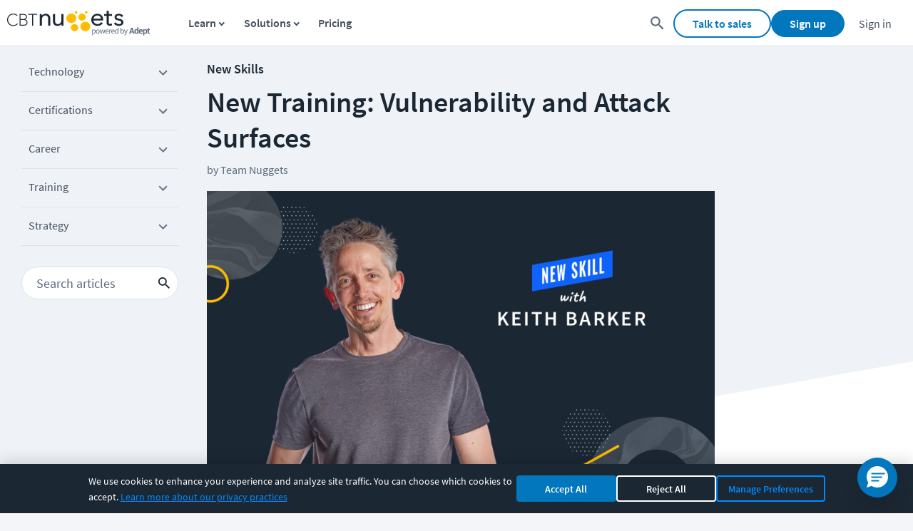

--- FILE ---
content_type: text/html; charset=utf-8
request_url: https://www.cbtnuggets.com/blog/new-skills/new-training-vulnerability-and-attack-surfaces
body_size: 22750
content:
<!DOCTYPE html><html lang="en" id="html"><head><meta charSet="utf-8"/><meta property="og:site_name" content="CBT Nuggets"/><meta property="fb:admins" content="54568804764"/><meta name="google-site-verification" content="pYN4crw9C2XOI2NBIBskNiKPXjUzjGaz1QTpDnK0eCw"/><meta name="viewport" content="width=device-width,minimum-scale=1,initial-scale=1"/><link rel="apple-touch-icon" sizes="57x57" href="https://www.cbtnuggets.com/apple-icons/57x57.png"/><link rel="apple-touch-icon" sizes="72x72" href="https://www.cbtnuggets.com/apple-icons/72x72.png"/><link rel="apple-touch-icon" sizes="114x114" href="https://www.cbtnuggets.com/apple-icons/114x114.png"/><link rel="apple-touch-icon" sizes="144x144" href="https://www.cbtnuggets.com/apple-icons/144x144.png"/><link rel="apple-touch-icon" sizes="60×60" href="https://www.cbtnuggets.com/apple-icons/60x60.png"/><link rel="apple-touch-icon" sizes="76×76" href="https://www.cbtnuggets.com/apple-icons/76x76.png"/><link rel="apple-touch-icon" sizes="120×120" href="https://www.cbtnuggets.com/apple-icons/120x120.png"/><link rel="apple-touch-icon" sizes="152×152" href="https://www.cbtnuggets.com/apple-icons/152x152.png"/><link rel="apple-touch-icon" sizes="180×180" href="https://www.cbtnuggets.com/apple-icons/180x180.png"/><link rel="icon" sizes="196×196" href="https://www.cbtnuggets.com/apple-icons/196x196.png"/><link rel="icon" sizes="128×128" href="https://www.cbtnuggets.com/apple-icons/128x128.png"/><link rel="icon" href="https://www.cbtnuggets.com/favicon.ico" type="image/x-icon"/><link crossorigin="" rel="preconnect" href="https://bat.bing.com"/><link crossorigin="" rel="preconnect" href="https://snap.licdn.com"/><link crossorigin="" rel="preconnect" href="https://www.googletagmanager.com"/><link crossorigin="" rel="preconnect" href="https://www.google-analytics.com"/><title>New Training: Vulnerability and Attack Surfaces</title><meta name="description" content="In this 8-video skill, CBT Nuggets trainer Keith Barker discusses attack surfaces and vulnerabilities to consider when implementing or managing a secure environment. Continue Reading "/><link rel="canonical" href="https://www.cbtnuggets.com/blog/new-skills/new-training-vulnerability-and-attack-surfaces"/><meta property="og:title" content="New Training: Vulnerability and Attack Surfaces"/><meta property="og:url" content="https://www.cbtnuggets.com/blog/new-skills/new-training-vulnerability-and-attack-surfaces"/><meta property="og:image" content="https://images.ctfassets.net/aoyx73g9h2pg/7iUfICyRUlw73aa5mFY6Eq/a09e84927eb5fbdb420bbf40547b0eea/Keith-Barker_3-1024x575.jpg?fm=jpg&amp;w=1024"/><meta property="og:description" content="In this 8-video skill, CBT Nuggets trainer Keith Barker discusses attack surfaces and vulnerabilities to consider when implementing or managing a secure environment. Continue Reading "/><meta property="og:type" content="website"/><meta name="twitter:site" content="@CBTNuggets"/><meta name="twitter:title" content="New Training: Vulnerability and Attack Surfaces"/><meta name="twitter:description" content="In this 8-video skill, CBT Nuggets trainer Keith Barker discusses attack surfaces and vulnerabilities to consider when implementing or managing a secure environment. Continue Reading "/><meta name="twitter:creator" content="@CBTNuggets"/><meta name="twitter:image" content="https://images.ctfassets.net/aoyx73g9h2pg/7iUfICyRUlw73aa5mFY6Eq/a09e84927eb5fbdb420bbf40547b0eea/Keith-Barker_3-1024x575.jpg?fm=jpg&amp;w=1024"/><meta name="twitter:card" content="summary_large_image"/><meta name="next-head-count" content="35"/><script id="consent-defaults">
            window.dataLayer = window.dataLayer || [];
            function gtag(){dataLayer.push(arguments);}

            // Current consent version - must match CONSENT_VERSION in helpers/consent.ts
            var CURRENT_CONSENT_VERSION = 1;
            var CONSENT_EXPIRY_MS = 180 * 24 * 60 * 60 * 1000;

            // Check for stored consent
            var storedConsent = null;
            var isConsentValid = false;
            try {
                var cookieMatch = document.cookie.match(/cbt_cookie_consent=([^;]+)/);
                if (cookieMatch) {
                    storedConsent = JSON.parse(decodeURIComponent(cookieMatch[1]));
                    
                    // Validate consent version and expiry
                    if (storedConsent) {
                        var consentVersion = storedConsent.consentVersion || 0;
                        var consentTime = storedConsent.updatedAt || storedConsent.timestamp || 0;
                        var consentAge = Date.now() - consentTime;
                        
                        // Consent is valid if version matches and not expired
                        isConsentValid = (consentVersion === CURRENT_CONSENT_VERSION) && (consentAge < CONSENT_EXPIRY_MS);
                    }
                }
            } catch(e) {}

            // Check for Global Privacy Control (GPC) signal - CCPA compliance
            var gpcEnabled = navigator.globalPrivacyControl === true;

            // Determine effective consent state (only if consent is valid)
            var hasAnalytics = isConsentValid && storedConsent && storedConsent.analytics === true;
            var hasMarketing = isConsentValid && storedConsent && storedConsent.marketing === true && !gpcEnabled;
            var hasFunctional = isConsentValid && storedConsent && storedConsent.functional === true;

            // =========================================
            // Google Consent Mode v2
            // =========================================
            gtag('consent', 'default', {
                'ad_storage': hasMarketing ? 'granted' : 'denied',
                'ad_user_data': hasMarketing ? 'granted' : 'denied',
                'ad_personalization': hasMarketing ? 'granted' : 'denied',
                'analytics_storage': hasAnalytics ? 'granted' : 'denied',
                'functionality_storage': hasFunctional ? 'granted' : 'denied',
                'personalization_storage': hasFunctional ? 'granted' : 'denied',
                'security_storage': 'granted',
                'wait_for_update': 500
            });

            // Set stricter defaults for EEA/UK/Switzerland regions
            gtag('consent', 'default', {
                'ad_storage': 'denied',
                'ad_user_data': 'denied',
                'ad_personalization': 'denied',
                'analytics_storage': 'denied',
                'region': ['AT','BE','BG','HR','CY','CZ','DK','EE','FI','FR','DE','GR','HU','IE','IT','LV','LT','LU','MT','NL','PL','PT','RO','SK','SI','ES','SE','GB','IS','LI','NO','CH']
            });

            // =========================================
            // Microsoft UET Consent Mode
            // Required for Bing Ads compliance since May 2025
            // =========================================
            window.uetq = window.uetq || [];
            window.uetq.push('consent', 'default', {
                'ad_storage': hasMarketing ? 'granted' : 'denied'
            });

            // Listen for consent updates to sync with Microsoft UET
            window.addEventListener('cbt_consent_update', function(e) {
                if (e.detail && window.uetq) {
                    var marketingConsent = e.detail.marketing === true && !navigator.globalPrivacyControl;
                    window.uetq.push('consent', 'update', {
                        'ad_storage': marketingConsent ? 'granted' : 'denied'
                    });
                }
            });
        </script><script id="versionScript">
            var CBT_VERSION="3.0.3";
            var CBT_PROJECT="client-www";
        </script><noscript data-n-css=""></noscript><script defer="" nomodule="" src="/_next/static/chunks/polyfills-c67a75d1b6f99dc8.js"></script><script defer="" src="/_next/static/chunks/2935-91d9169174f9650b.js"></script><script defer="" src="/_next/static/chunks/8039.3497058e43bb1893.js"></script><script src="/_next/static/chunks/webpack-da69765644712912.js" defer=""></script><script src="/_next/static/chunks/framework-24245a90afd1d198.js" defer=""></script><script src="/_next/static/chunks/main-6c3056782d7034d5.js" defer=""></script><script src="/_next/static/chunks/pages/_app-326231bbb3362118.js" defer=""></script><script src="/_next/static/chunks/1f29e17b-23d8c7958d129c32.js" defer=""></script><script src="/_next/static/chunks/3148-f1fb7a404455ff9a.js" defer=""></script><script src="/_next/static/chunks/9471-dcfabb41d4edb712.js" defer=""></script><script src="/_next/static/chunks/5675-c7309f046ead57e4.js" defer=""></script><script src="/_next/static/chunks/7265-a0ccecb98f8fefa4.js" defer=""></script><script src="/_next/static/chunks/1345-8edf5697228c1447.js" defer=""></script><script src="/_next/static/chunks/2679-1b3eeab80db0fe58.js" defer=""></script><script src="/_next/static/chunks/6827-918c61348b731971.js" defer=""></script><script src="/_next/static/chunks/7103-0536e0b4031be78e.js" defer=""></script><script src="/_next/static/chunks/9789-6126801408b1fd38.js" defer=""></script><script src="/_next/static/chunks/5680-3e8ab9039862b998.js" defer=""></script><script src="/_next/static/chunks/7042-dc6e58efe4f41fea.js" defer=""></script><script src="/_next/static/chunks/5666-eb3fe74a29d2b02a.js" defer=""></script><script src="/_next/static/chunks/3418-268b3598871a6910.js" defer=""></script><script src="/_next/static/chunks/3594-ebf7032debb667fe.js" defer=""></script><script src="/_next/static/chunks/7332-bdb7c67b386e104b.js" defer=""></script><script src="/_next/static/chunks/9103-5962259bc2cefc36.js" defer=""></script><script src="/_next/static/chunks/2218-808c2e339481515c.js" defer=""></script><script src="/_next/static/chunks/6803-b108b8aa35497686.js" defer=""></script><script src="/_next/static/chunks/3527-17bbd23540eaa198.js" defer=""></script><script src="/_next/static/chunks/2063-7b12b3ca9d8f3c9a.js" defer=""></script><script src="/_next/static/chunks/pages/blog/%5B...slug%5D-c1dc23901b94012b.js" defer=""></script><script src="/_next/static/_tH535vIfJS4SCTAk51PQ/_buildManifest.js" defer=""></script><script src="/_next/static/_tH535vIfJS4SCTAk51PQ/_ssgManifest.js" defer=""></script><style data-styled="" data-styled-version="5.3.11">.bkISPc{display:-webkit-inline-box;display:-webkit-inline-flex;display:-ms-inline-flexbox;display:inline-flex;-webkit-align-items:center;-webkit-box-align:center;-ms-flex-align:center;align-items:center;-webkit-box-pack:center;-webkit-justify-content:center;-ms-flex-pack:center;justify-content:center;font-weight:600;font-size:1.6rem;background-position:center;padding:0.8rem 2.5rem;border-radius:3.2rem;-webkit-transition:background 0.6s,border-color 0.3s,background-color 0.3s;transition:background 0.6s,border-color 0.3s,background-color 0.3s;-webkit-text-decoration:none;text-decoration:none;background-color:#0277BD;border:1px solid #0277BD;color:#fff;font-size:1.8rem;padding:1.3rem 5rem;}/*!sc*/
.bkISPc:hover{cursor:pointer;-webkit-text-decoration:underline;text-decoration:underline;}/*!sc*/
.bkISPc:disabled{opacity:0.6;cursor:not-allowed;}/*!sc*/
.bkISPc:hover{background-color:#015384;background:#01436b radial-gradient(circle,transparent 1%,#01436b 1%) center/15000%;border:1px solid transparent;}/*!sc*/
.bkISPc:hover:disabled{background-color:#0277BD;}/*!sc*/
.bkISPc:active{background-color:#00131f;background-size:100%;-webkit-transition:background 0s;transition:background 0s;}/*!sc*/
data-styled.g1[id="PrimaryLarge-sc-1g0lz3n-0"]{content:"bkISPc,"}/*!sc*/
.dajPtW{display:-webkit-inline-box;display:-webkit-inline-flex;display:-ms-inline-flexbox;display:inline-flex;-webkit-align-items:center;-webkit-box-align:center;-ms-flex-align:center;align-items:center;-webkit-box-pack:center;-webkit-justify-content:center;-ms-flex-pack:center;justify-content:center;font-weight:600;font-size:1.6rem;background-position:center;padding:0.8rem 2.5rem;border-radius:3.2rem;-webkit-transition:background 0.6s,border-color 0.3s,background-color 0.3s;transition:background 0.6s,border-color 0.3s,background-color 0.3s;-webkit-text-decoration:none;text-decoration:none;background-color:#fff;border:2px solid #0277BD;color:#0277BD;}/*!sc*/
.dajPtW:hover{cursor:pointer;-webkit-text-decoration:underline;text-decoration:underline;}/*!sc*/
.dajPtW:disabled{opacity:0.6;cursor:not-allowed;}/*!sc*/
.dajPtW:hover{background-color:#0277bd0d;background:#0277bd0d;}/*!sc*/
.dajPtW:hover:disabled{background-color:#fff;}/*!sc*/
.dajPtW:active{background-color:#28adfd;background-size:100%;-webkit-transition:background 0s;transition:background 0s;}/*!sc*/
data-styled.g5[id="Secondary-sc-1g0lz3n-4"]{content:"dajPtW,"}/*!sc*/
.cdRYQp{display:-webkit-inline-box;display:-webkit-inline-flex;display:-ms-inline-flexbox;display:inline-flex;-webkit-align-items:center;-webkit-box-align:center;-ms-flex-align:center;align-items:center;-webkit-box-pack:center;-webkit-justify-content:center;-ms-flex-pack:center;justify-content:center;font-weight:600;font-size:1.6rem;background-position:center;padding:0.8rem 2.5rem;border-radius:3.2rem;-webkit-transition:background 0.6s,border-color 0.3s,background-color 0.3s;transition:background 0.6s,border-color 0.3s,background-color 0.3s;-webkit-text-decoration:none;text-decoration:none;padding:0;cursor:pointer;background:transparent;border:0;-webkit-appearance:none;font-size:inherit;line-height:2rem;color:#0277bd;height:2rem;width:2rem;}/*!sc*/
.cdRYQp:hover{cursor:pointer;-webkit-text-decoration:underline;text-decoration:underline;}/*!sc*/
.cdRYQp:disabled{opacity:0.6;cursor:not-allowed;}/*!sc*/
.cdRYQp svg{position:relative;left:2px;}/*!sc*/
.cdRYQp svg:hover{border-radius:50%;background-color:#0277bd0d;}/*!sc*/
data-styled.g25[id="StyledCloseButton-sc-1g4v6c6-0"]{content:"cdRYQp,"}/*!sc*/
.eBFwfF{font-family:'Source Sans Pro',sans-serif;font-size:1.6rem;color:#1b2733;display:inline-block;margin-bottom:0.6rem;padding-right:1rem;opacity:1;cursor:default;}/*!sc*/
data-styled.g39[id="StyledLabelTop-sc-1sh3w7a-0"]{content:"eBFwfF,"}/*!sc*/
.ddcOqB{font-family:'Source Sans Pro',sans-serif;font-size:1.6rem;color:#1b2733;display:block;padding:1.2rem;width:100%;border-width:1px;border-right:1px solid;border-left:1px solid;border-style:solid;border-color:#8494AA;background-color:#fff;outline-color:#0277bd;border-image:initial;box-sizing:border-box;-webkit-transition:border-color 0.15s ease-in-out 0s,box-shadow 0.15s ease-in-out 0s;transition:border-color 0.15s ease-in-out 0s,box-shadow 0.15s ease-in-out 0s;opacity:1;}/*!sc*/
.ddcOqB.ddcOqB{height:4.6rem;}/*!sc*/
.ddcOqB:disabled{opacity:0.65;}/*!sc*/
.ddcOqB:active{border-color:#0277bd;}/*!sc*/
.ddcOqB:hover{cursor:text;}/*!sc*/
data-styled.g41[id="StyledInput-sc-1g15ml4-0"]{content:"ddcOqB,"}/*!sc*/
.ekhQVb{display:grid;grid-template-columns:1fr auto;}/*!sc*/
data-styled.g42[id="StyledInputContainer-sc-w54feq-0"]{content:"ekhQVb,"}/*!sc*/
.PBPCc{font-family:'Source Sans Pro',sans-serif;font-size:1.6rem;margin-bottom:0;width:100%;padding-right:0;min-height:auto;display:block;}/*!sc*/
@media (max-width:768px){.PBPCc{margin-top:10px;margin-right:0;}}/*!sc*/
@media only screen and (max-width:1059px){.PBPCc{-webkit-flex:1 1 115%;-ms-flex:1 1 115%;flex:1 1 115%;}}/*!sc*/
.PBPCc p{margin-top:0;margin-bottom:0.5rem;}/*!sc*/
data-styled.g45[id="StyledInputLabelContainer-sc-rs0c7i-0"]{content:"PBPCc,"}/*!sc*/
.cnQbCM{font-family:'Source Sans Pro',sans-serif;font-size:1.6rem;color:#1b2733;display:block;padding:1.2rem;width:100%;border-width:1px;border-style:solid;border-color:#8494AA;background-color:#fff;border-image:initial;box-sizing:border-box;-webkit-transition:border-color 0.15s ease-in-out 0s,box-shadow 0.15s ease-in-out 0s;transition:border-color 0.15s ease-in-out 0s,box-shadow 0.15s ease-in-out 0s;opacity:1;-webkit-appearance:none;-moz-appearance:none;appearance:none;background-position:top 50% right 1rem;background-repeat:no-repeat;background-size:1rem 1rem;min-width:20rem;background-image:url(/assets/_next/static/566214b13f5507623b78629130e0791b.svg);}/*!sc*/
.cnQbCM.cnQbCM{height:4.6rem;}/*!sc*/
.cnQbCM:disabled{opacity:0.65;}/*!sc*/
.cnQbCM:hover{cursor:text;}/*!sc*/
data-styled.g48[id="StyledSelect-sc-1n9wjp4-0"]{content:"cnQbCM,"}/*!sc*/
.vunpl{display:grid;grid-template-columns:1fr auto;width:100%;}/*!sc*/
data-styled.g49[id="StyledSelectContainer-sc-rbcbtu-0"]{content:"vunpl,"}/*!sc*/
.iQvRUo{font-family:'Source Sans Pro',sans-serif;font-size:1.6rem;margin-bottom:0;width:100%;padding-right:0;min-height:auto;display:block;}/*!sc*/
@media (max-width:768px){.iQvRUo{margin-top:10px;margin-right:0;}}/*!sc*/
@media only screen and (max-width:1059px){.iQvRUo{-webkit-flex:1 1 115%;-ms-flex:1 1 115%;flex:1 1 115%;}}/*!sc*/
.iQvRUo p{margin-top:0;margin-bottom:0.5rem;}/*!sc*/
data-styled.g50[id="StyledSelectLabelContainer-sc-aq1xdt-0"]{content:"iQvRUo,"}/*!sc*/
.kGgmEj{position:absolute;top:0;left:770px;height:100%;}/*!sc*/
@media (max-width:1300px){.kGgmEj{left:652px;}}/*!sc*/
@media (max-width:1200px){.kGgmEj{margin-top:2rem;position:static;width:100%;}}/*!sc*/
data-styled.g102[id="FormWrapper-sc-nplyln-0"]{content:"kGgmEj,"}/*!sc*/
.dPXSnV{position:absolute;background-color:#f0f1f6;width:224px;-webkit-transition:position 0.3s;transition:position 0.3s;border-radius:10px;top:0;bottom:unset;}/*!sc*/
@media screen and (max-width:1200px){.dPXSnV{display:none;}}/*!sc*/
data-styled.g103[id="FormContainer-sc-nplyln-1"]{content:"dPXSnV,"}/*!sc*/
.srHNC{padding:2rem 3rem 1rem;display:-webkit-box;display:-webkit-flex;display:-ms-flexbox;display:flex;-webkit-flex-direction:column;-ms-flex-direction:column;flex-direction:column;-webkit-align-items:center;-webkit-box-align:center;-ms-flex-align:center;align-items:center;-webkit-box-pack:center;-webkit-justify-content:center;-ms-flex-pack:center;justify-content:center;}/*!sc*/
data-styled.g104[id="FormInnerContainer-sc-nplyln-2"]{content:"srHNC,"}/*!sc*/
.dQIXOZ{display:-webkit-box;display:-webkit-flex;display:-ms-flexbox;display:flex;-webkit-box-pack:end;-webkit-justify-content:flex-end;-ms-flex-pack:end;justify-content:flex-end;margin-top:0.2rem;margin-bottom:1rem;position:absolute;right:2rem;top:1rem;-webkit-align-items:center;-webkit-box-align:center;-ms-flex-align:center;align-items:center;}/*!sc*/
data-styled.g105[id="CloseFormContainer-sc-nplyln-3"]{content:"dQIXOZ,"}/*!sc*/
.djfAbZ{display:-webkit-box;display:-webkit-flex;display:-ms-flexbox;display:flex;-webkit-align-items:center;-webkit-box-align:center;-ms-flex-align:center;align-items:center;border:1px solid #fff;background-color:#CCD4E3;}/*!sc*/
.djfAbZ svg{left:0;}/*!sc*/
.djfAbZ svg path{fill:#fff;}/*!sc*/
data-styled.g106[id="CloseFormButton-sc-nplyln-4"]{content:"djfAbZ,"}/*!sc*/
.hZiiIk{display:-webkit-box;display:-webkit-flex;display:-ms-flexbox;display:flex;margin-top:4.5rem;min-height:400px;-webkit-flex-direction:column;-ms-flex-direction:column;flex-direction:column;text-align:initial;}/*!sc*/
data-styled.g107[id="FormContent-sc-nplyln-5"]{content:"hZiiIk,"}/*!sc*/
.kzrKIw{margin-top:4.5rem;margin-bottom:1.5rem;font-weight:bold;font-size:2rem;}/*!sc*/
data-styled.g108[id="FormTitle-sc-nplyln-6"]{content:"kzrKIw,"}/*!sc*/
.fOVUec{font-weight:400;font-size:1.3rem;line-height:1.7;}/*!sc*/
data-styled.g109[id="FormCTA-sc-nplyln-7"]{content:"fOVUec,"}/*!sc*/
.gWsfWC{margin-top:3rem;margin-bottom:1rem;}/*!sc*/
data-styled.g110[id="InputWrapper-sc-nplyln-8"]{content:"gWsfWC,"}/*!sc*/
.jLSVol{border-radius:10px;font-size:1.3rem;}/*!sc*/
data-styled.g111[id="FormInput-sc-nplyln-9"]{content:"jLSVol,"}/*!sc*/
.jaFekm{font-size:1.7rem;padding:1.3rem 4rem;margin:2rem 0;}/*!sc*/
data-styled.g112[id="SubmitButton-sc-nplyln-10"]{content:"jaFekm,"}/*!sc*/
.ivhwce{font-weight:400;font-size:1.3rem;}/*!sc*/
.ivhwce a{-webkit-text-decoration:underline;text-decoration:underline;}/*!sc*/
data-styled.g114[id="PrivacyPolicyNotice-sc-cj9kqa-0"]{content:"ivhwce,"}/*!sc*/
.kCNQKr{padding-inline:0.4rem;}/*!sc*/
data-styled.g123[id="FormInputWrapper-sc-1dfmnai-0"]{content:"kCNQKr,"}/*!sc*/
.gapCyY{margin-bottom:2rem;border-radius:5px;font-size:1.5rem;}/*!sc*/
data-styled.g125[id="StyledInputField-sc-1dfmnai-2"]{content:"gapCyY,"}/*!sc*/
.caOrLQ{margin-bottom:2rem;border-radius:5px;font-size:1.5rem;cursor:pointer;color:rgba(0,0,0,0.5);}/*!sc*/
data-styled.g126[id="StyledSelectField-sc-1dfmnai-3"]{content:"caOrLQ,"}/*!sc*/
.hJaCgZ{display:-webkit-box;display:-webkit-flex;display:-ms-flexbox;display:flex;-webkit-align-items:center;-webkit-box-align:center;-ms-flex-align:center;align-items:center;margin-top:1.5rem;-webkit-flex-direction:row;-ms-flex-direction:row;flex-direction:row;}/*!sc*/
.hJaCgZ p{margin-bottom:2rem;max-width:45%;}/*!sc*/
data-styled.g127[id="SubmitFormContainer-sc-1dfmnai-4"]{content:"hJaCgZ,"}/*!sc*/
.gywJXM{-webkit-flex:1 0 0px;-ms-flex:1 0 0px;flex:1 0 0px;padding-left:3rem;display:-webkit-box;display:-webkit-flex;display:-ms-flexbox;display:flex;-webkit-align-items:end;-webkit-box-align:end;-ms-flex-align:end;align-items:end;width:unset;padding-left:3rem;}/*!sc*/
.gywJXM button{width:100%;}/*!sc*/
data-styled.g128[id="SubmitButtonWrapper-sc-1dfmnai-5"]{content:"gywJXM,"}/*!sc*/
.kecab .live-chat-support-link{-webkit-text-decoration:none;text-decoration:none;}/*!sc*/
.kecab .live-chat-anchor,.kecab ._hj_feedback_container{bottom:9rem;}/*!sc*/
@media screen and (max-width:84em){.kecab .live-chat-anchor,.kecab ._hj_feedback_container{bottom:10rem;}}/*!sc*/
@media screen and (max-width:46em){.kecab .live-chat-anchor,.kecab ._hj_feedback_container{bottom:11rem;}}/*!sc*/
@media screen and (max-width:33em){.kecab .live-chat-anchor,.kecab ._hj_feedback_container{bottom:13rem;}}/*!sc*/
@media screen and (max-width:27.9375em){.kecab .live-chat-anchor,.kecab ._hj_feedback_container{bottom:16rem;}}/*!sc*/
@media screen and (max-width:21em){.kecab .live-chat-anchor,.kecab ._hj_feedback_container{bottom:19rem;}}/*!sc*/
data-styled.g146[id="FooterContainer-sc-1hh4onx-0"]{content:"kecab,"}/*!sc*/
.kySUQE{background-color:white;border-top:2px solid #dce2ed;display:-webkit-box;display:-webkit-flex;display:-ms-flexbox;display:flex;-webkit-box-pack:center;-webkit-justify-content:center;-ms-flex-pack:center;justify-content:center;padding-top:40px;padding-bottom:40px;}/*!sc*/
data-styled.g147[id="FooterOuterContainer-sc-1hh4onx-1"]{content:"kySUQE,"}/*!sc*/
.gLxehC{width:100%;max-width:1400px;margin:0 auto;display:-webkit-box;display:-webkit-flex;display:-ms-flexbox;display:flex;-webkit-flex-wrap:nowrap;-ms-flex-wrap:nowrap;flex-wrap:nowrap;-webkit-box-pack:justify;-webkit-justify-content:space-between;-ms-flex-pack:justify;justify-content:space-between;font-size:14px;}/*!sc*/
.gLxehC button,.gLxehC a{font-family:inherit;}/*!sc*/
@media (max-width:960px){.gLxehC{display:block;}}/*!sc*/
@media screen and (max-width:560px){.gLxehC{margin:0 20px;}}/*!sc*/
data-styled.g148[id="FooterInnerContainer-sc-1hh4onx-2"]{content:"gLxehC,"}/*!sc*/
.fpwsVY{display:-webkit-box;display:-webkit-flex;display:-ms-flexbox;display:flex;-webkit-flex-direction:column;-ms-flex-direction:column;flex-direction:column;width:100%;}/*!sc*/
data-styled.g149[id="StyledFooterContentContainer-sc-1hh4onx-3"]{content:"fpwsVY,"}/*!sc*/
.dQWvAI{font-family:inherit;display:grid;grid-template-columns:repeat(5,1fr);grid-template-areas:'. . . . .' 'apps contact . . .';padding-top:20px;}/*!sc*/
@media screen and (max-width:960px){.dQWvAI{grid-template-columns:repeat(4,1fr);grid-template-areas:'. . . .' '. apps contact .';}}/*!sc*/
@media screen and (max-width:560px){.dQWvAI{grid-auto-flow:column;grid-template-columns:100%;grid-template-areas:'.' '.' '.' '.' '.' 'contact' 'apps' '.';}}/*!sc*/
data-styled.g162[id="StyledLinkContainer-sc-1hh4onx-16"]{content:"dQWvAI,"}/*!sc*/
.iukGRJ{padding:0 5px;font-family:inherit;}/*!sc*/
@media screen and (max-width:560px){.iukGRJ{display:-webkit-box;display:-webkit-flex;display:-ms-flexbox;display:flex;-webkit-align-items:center;-webkit-box-align:center;-ms-flex-align:center;align-items:center;}.iukGRJ button{cursor:pointer;}}/*!sc*/
data-styled.g163[id="StyledColumnItem-sc-1hh4onx-17"]{content:"iukGRJ,"}/*!sc*/
.grlIcQ{display:block;}/*!sc*/
.grlIcQ.grlIcQ.grlIcQ{padding-left:0;padding-top:0;margin-top:0;}/*!sc*/
.grlIcQ a{font-weight:normal;}/*!sc*/
@media screen and (max-width:560px){.grlIcQ{display:none;margin-block:10px;}.grlIcQ a{color:#0277bd;}.grlIcQ.grlIcQ.grlIcQ{padding-left:10px;}}/*!sc*/
data-styled.g164[id="StyledColumnLinkContainer-sc-1hh4onx-18"]{content:"grlIcQ,"}/*!sc*/
.ccAybJ{text-transform:uppercase;-webkit-text-decoration:none;text-decoration:none;color:#455060;font-size:16px;font-weight:600;}/*!sc*/
@media screen and (max-width:560px){.ccAybJ{display:none;}}/*!sc*/
data-styled.g165[id="StyledColumnTitle-sc-1hh4onx-19"]{content:"ccAybJ,"}/*!sc*/
.ctYdnC{color:#455060;font-size:16px;cursor:pointer;border:0;background-color:transparent;display:none;margin:0;padding:0;width:-webkit-max-content;width:-moz-max-content;width:max-content;text-transform:uppercase;}/*!sc*/
@media screen and (max-width:560px){.ctYdnC{display:block;font-size:16px;}}/*!sc*/
data-styled.g166[id="StyledColumnTitleButton-sc-1hh4onx-20"]{content:"ctYdnC,"}/*!sc*/
.bvzAec{color:#687588;font-size:16px;-webkit-text-decoration:none;text-decoration:none;}/*!sc*/
.bvzAec:hover,.bvzAec:focus,.bvzAec:active,.bvzAec:hover:active{-webkit-text-decoration:underline;text-decoration:underline;}/*!sc*/
data-styled.g167[id="StyledColumnLink-sc-1hh4onx-21"]{content:"bvzAec,"}/*!sc*/
.jeNYfV{-webkit-flex-wrap:nowrap;-ms-flex-wrap:nowrap;flex-wrap:nowrap;-webkit-box-flex:1;-webkit-flex-grow:1;-ms-flex-positive:1;flex-grow:1;padding-right:25px;line-height:16px;display:block;}/*!sc*/
.jeNYfV ul{padding:5px 0 0 20px;}/*!sc*/
.jeNYfV ul li{padding-top:5px;padding-bottom:5px;padding-left:5px;list-style:none;}/*!sc*/
@media screen and (max-width:560px){.jeNYfV{-webkit-flex-direction:column;-ms-flex-direction:column;flex-direction:column;}.jeNYfV ul{padding-left:0;margin-block:10px;}}/*!sc*/
data-styled.g168[id="StyledFooterColumn-sc-1hh4onx-22"]{content:"jeNYfV,"}/*!sc*/
.jASWbN{color:#5c697d;display:none;width:0px;height:0px;margin-left:4px;margin-right:4px;vertical-align:middle;border-top:4px solid transparent;border-bottom:4px solid transparent;border-left:4px solid;-webkit-transform:rotate(0deg);-ms-transform:rotate(0deg);transform:rotate(0deg);}/*!sc*/
@media screen and (max-width:560px){.jASWbN{display:inline-block;}}/*!sc*/
data-styled.g169[id="StyledMobileItemArrow-sc-1hh4onx-23"]{content:"jASWbN,"}/*!sc*/
.bLeJjd{display:-webkit-box;display:-webkit-flex;display:-ms-flexbox;display:flex;margin-top:20px;grid-area:apps;grid-column:1 / span 4;}/*!sc*/
@media screen and (max-width:960px){.bLeJjd{display:block;margin-top:0;grid-column:2 / span 2;}}/*!sc*/
@media screen and (max-width:560px){.bLeJjd{display:-webkit-box;display:-webkit-flex;display:-ms-flexbox;display:flex;-webkit-align-items:center;-webkit-box-align:center;-ms-flex-align:center;align-items:center;-webkit-flex-direction:column;-ms-flex-direction:column;flex-direction:column;text-align:center;grid-column:1;margin-top:15px;}}/*!sc*/
data-styled.g170[id="FooterSocialIconWrapper-sc-1hh4onx-24"]{content:"bLeJjd,"}/*!sc*/
.dYWzXR{margin-top:23px;margin-bottom:20px;}/*!sc*/
.dYWzXR strong{font-weight:600;font-size:14px;color:#455060;}/*!sc*/
.dYWzXR .icons-box{display:-webkit-box;display:-webkit-flex;display:-ms-flexbox;display:flex;margin-top:5px;}/*!sc*/
.dYWzXR svg{display:inline-block;padding:6px;}/*!sc*/
.dYWzXR .fb-svg{padding-left:0;}/*!sc*/
.dYWzXR .fb-svg:hover g #fill-path{fill:#1877f2;}/*!sc*/
.dYWzXR .li-svg:hover g circle{fill:#2867b2;}/*!sc*/
.dYWzXR .tw-svg:hover g circle{fill:#1da1f2;}/*!sc*/
.dYWzXR .yt-svg:hover g circle{fill:#ff0000;}/*!sc*/
@media screen and (max-width:960px){.dYWzXR{padding-left:25px;}}/*!sc*/
@media (max-width:560px){.dYWzXR{padding-left:0;margin-top:0;}}/*!sc*/
data-styled.g173[id="StyledSocial-sc-1hh4onx-27"]{content:"dYWzXR,"}/*!sc*/
.gHZyZg{display:-webkit-box;display:-webkit-flex;display:-ms-flexbox;display:flex;-webkit-box-flex:1;-webkit-flex-grow:1;-ms-flex-positive:1;flex-grow:1;line-height:1.6rem;padding-left:2.3rem;}/*!sc*/
@media screen and (max-width:768px){.gHZyZg{margin-left:-5rem;}}/*!sc*/
@media screen and (max-width:560px){.gHZyZg{padding:0;margin-left:0;text-align:center;-webkit-box-pack:center;-webkit-justify-content:center;-ms-flex-pack:center;justify-content:center;}}/*!sc*/
data-styled.g174[id="ContactWrapper-sc-1hh4onx-28"]{content:"gHZyZg,"}/*!sc*/
.dSEczs{margin-top:2.3rem;float:right;}/*!sc*/
.dSEczs h3{margin-top:1rem;margin-bottom:1.5rem;font-size:2.6rem;color:#455060;}/*!sc*/
.dSEczs a{-webkit-text-decoration:none;text-decoration:none;color:#5c697d;font-size:1.6rem;cursor:pointer;}/*!sc*/
.dSEczs a:hover,.dSEczs a:focus{-webkit-text-decoration:underline;text-decoration:underline;}/*!sc*/
@media screen and (max-width:560px){.dSEczs{padding:0;text-align:center;}}/*!sc*/
data-styled.g175[id="ContactInnerWrapper-sc-1hh4onx-29"]{content:"dSEczs,"}/*!sc*/
.dpKsnq{cursor:pointer;}/*!sc*/
data-styled.g176[id="StyledContactButton-sc-1hh4onx-30"]{content:"dpKsnq,"}/*!sc*/
.gVkDCu{display:-webkit-box;display:-webkit-flex;display:-ms-flexbox;display:flex;-webkit-box-pack:center;-webkit-justify-content:center;-ms-flex-pack:center;justify-content:center;padding:2rem 9rem;background-color:rgb(27,39,51);font-size:1.4rem;}/*!sc*/
@media screen and (max-width:768px){.gVkDCu{padding:2rem 1.5rem;}}/*!sc*/
data-styled.g177[id="StyledSubFooter-sc-1hh4onx-31"]{content:"gVkDCu,"}/*!sc*/
@media (max-width:768px){.dXZRUm{width:100%;text-align:center;display:block;margin-bottom:0.8rem;}}/*!sc*/
data-styled.g178[id="StyledSubFooterCopyright-sc-1hh4onx-32"]{content:"dXZRUm,"}/*!sc*/
.dUjsbr{line-height:1.6rem;color:#eff2f7;}/*!sc*/
.dUjsbr a:hover{cursor:pointer;}/*!sc*/
data-styled.g179[id="StyledSubFooterInfoContainer-sc-1hh4onx-33"]{content:"dUjsbr,"}/*!sc*/
.fqDnyO{width:100%;max-width:140rem;color:#eff2f7;display:grid;grid-template-columns:auto 1fr;-webkit-align-items:center;-webkit-box-align:center;-ms-flex-align:center;align-items:center;-webkit-box-pack:left;-webkit-justify-content:left;-ms-flex-pack:left;justify-content:left;}/*!sc*/
.fqDnyO a{color:#eff2f7;font-size:1.4rem;-webkit-text-decoration:none;text-decoration:none;}/*!sc*/
.fqDnyO a:hover{-webkit-text-decoration:underline;text-decoration:underline;cursor:pointer;}/*!sc*/
.fqDnyO .secondary{color:#eff2f7;}/*!sc*/
@media (max-width:960px){.fqDnyO{padding:2rem 5rem;}}/*!sc*/
@media (max-width:768px){.fqDnyO{display:-webkit-box;display:-webkit-flex;display:-ms-flexbox;display:flex;-webkit-flex-direction:column;-ms-flex-direction:column;flex-direction:column;padding:0 2rem;text-align:center;}}/*!sc*/
data-styled.g180[id="StyledSubFooterInnerContainer-sc-1hh4onx-34"]{content:"fqDnyO,"}/*!sc*/
.dkslbi{display:-webkit-box;display:-webkit-flex;display:-ms-flexbox;display:flex;padding-left:2.5rem;padding-bottom:2.5rem;font-size:1.4rem;}/*!sc*/
@media screen and (max-width:960px){.dkslbi{-webkit-flex-direction:column;-ms-flex-direction:column;flex-direction:column;-webkit-align-items:flex-start;-webkit-box-align:flex-start;-ms-flex-align:flex-start;align-items:flex-start;}}/*!sc*/
@media screen and (max-width:560px){.dkslbi{text-align:center;padding:0 2.5rem 2.5rem;text-align:center;-webkit-box-align:center;-webkit-align-items:center;-webkit-box-align:center;-ms-flex-align:center;align-items:center;}}/*!sc*/
.dkslbi p{color:rgb(104,117,136);font-size:inherit;}/*!sc*/
.dkslbi a{color:rgb(104,117,136);-webkit-text-decoration:none;text-decoration:none;}/*!sc*/
.dkslbi a:hover,.dkslbi a:focus,.dkslbi a:active,.dkslbi a:hover:active{-webkit-text-decoration:underline;text-decoration:underline;}/*!sc*/
data-styled.g184[id="StyledFooterStayConnectedOuterContainer-sc-iv09hu-0"]{content:"dkslbi,"}/*!sc*/
.fNsjrt{max-width:30rem;padding-right:2rem;line-height:2.8rem;}/*!sc*/
.fNsjrt strong{margin-top:0px;font-size:2.2rem;color:rgb(27,39,51);}/*!sc*/
@media screen and (max-width:960px){.fNsjrt{max-width:-webkit-fit-content;max-width:-moz-fit-content;max-width:fit-content;padding-right:0;}}/*!sc*/
data-styled.g185[id="StyledStayConnectedInputLabel-sc-iv09hu-1"]{content:"fNsjrt,"}/*!sc*/
.hWVgkV{display:-webkit-box;display:-webkit-flex;display:-ms-flexbox;display:flex;-webkit-flex-direction:column;-ms-flex-direction:column;flex-direction:column;}/*!sc*/
data-styled.g186[id="StyledStayConnectedContainer-sc-iv09hu-2"]{content:"hWVgkV,"}/*!sc*/
.faCpuP{display:-webkit-box;display:-webkit-flex;display:-ms-flexbox;display:flex;-webkit-align-items:flex-end;-webkit-box-align:flex-end;-ms-flex-align:flex-end;align-items:flex-end;}/*!sc*/
@media screen and (max-width:560px){.faCpuP{-webkit-flex-direction:column;-ms-flex-direction:column;flex-direction:column;-webkit-align-items:center;-webkit-box-align:center;-ms-flex-align:center;align-items:center;}}/*!sc*/
data-styled.g187[id="StyledFooterStayConnectedInnerContainer-sc-iv09hu-3"]{content:"faCpuP,"}/*!sc*/
.ebFhSe{display:-webkit-box;display:-webkit-flex;display:-ms-flexbox;display:flex;-webkit-align-items:center;-webkit-box-align:center;-ms-flex-align:center;align-items:center;}/*!sc*/
@media screen and (max-width:560px){.ebFhSe{margin:10px auto;}}/*!sc*/
data-styled.g188[id="StyledEmailSubscribeButtonContainer-sc-iv09hu-4"]{content:"ebFhSe,"}/*!sc*/
@font-face{font-display:swap;font-family:Source Sans Pro__subset;font-weight:300;src:url(/assets/subfonts/basic/Source_Sans_Pro-300-b44bdc3cfd.woff2) format('woff2'),url(/assets/subfonts/basic/Source_Sans_Pro-300-267a1c26ba.woff) format('woff');unicode-range:U+a,U+20-7e,U+a9,U+ae,U+2010-2027,U+2122,U+24c7;}/*!sc*/
@font-face{font-display:swap;font-family:Source Sans Pro__subset;font-weight:400;src:url(/assets/subfonts/basic/Source_Sans_Pro-400-c5f7d0393b.woff2) format('woff2'),url(/assets/subfonts/basic/Source_Sans_Pro-400-e8801b72ee.woff) format('woff');unicode-range:U+a,U+20-7e,U+a9,U+ae,U+2010-2027,U+2122,U+24c7;}/*!sc*/
@font-face{font-display:swap;font-family:Source Sans Pro__subset;font-weight:600;src:url(/assets/subfonts/basic/Source_Sans_Pro-600-3b23f29d06.woff2) format('woff2'),url(/assets/subfonts/basic/Source_Sans_Pro-600-c41dd7cd77.woff) format('woff');unicode-range:U+a,U+20-7e,U+a9,U+ae,U+2010-2027,U+2122,U+24c7;}/*!sc*/
@font-face{font-display:swap;font-family:Source Sans Pro__subset;font-weight:700;src:url(/assets/subfonts/basic/Source_Sans_Pro-700-9db842f112.woff2) format('woff2'),url(/assets/subfonts/basic/Source_Sans_Pro-700-255d62fb40.woff) format('woff');unicode-range:U+a,U+20-7e,U+a9,U+ae,U+2010-2027,U+2122,U+24c7;}/*!sc*/
@font-face{font-display:swap;font-family:Source Sans Pro;font-weight:300;src:url(/assets/subfonts/basic/Source_Sans_Pro-300-b44bdc3cfd.woff2) format('woff2'),url(/assets/subfonts/basic/Source_Sans_Pro-300-267a1c26ba.woff) format('woff');unicode-range:U+a,U+20-7e,U+a9,U+ae,U+2010-2027,U+2122,U+24c7;}/*!sc*/
@font-face{font-display:swap;font-family:Source Sans Pro;font-weight:400;src:url(/assets/subfonts/basic/Source_Sans_Pro-400-c5f7d0393b.woff2) format('woff2'),url(/assets/subfonts/basic/Source_Sans_Pro-400-e8801b72ee.woff) format('woff');unicode-range:U+a,U+20-7e,U+a9,U+ae,U+2010-2027,U+2122,U+24c7;}/*!sc*/
@font-face{font-display:swap;font-family:Source Sans Pro;font-weight:600;src:url(/assets/subfonts/basic/Source_Sans_Pro-600-3b23f29d06.woff2) format('woff2'),url(/assets/subfonts/basic/Source_Sans_Pro-600-c41dd7cd77.woff) format('woff');unicode-range:U+a,U+20-7e,U+a9,U+ae,U+2010-2027,U+2122,U+24c7;}/*!sc*/
@font-face{font-display:swap;font-family:Source Sans Pro;font-weight:700;src:url(/assets/subfonts/basic/Source_Sans_Pro-700-9db842f112.woff2) format('woff2'),url(/assets/subfonts/basic/Source_Sans_Pro-700-255d62fb40.woff) format('woff');unicode-range:U+a,U+20-7e,U+a9,U+ae,U+2010-2027,U+2122,U+24c7;}/*!sc*/
@font-face{font-display:swap;font-family:Oswald__subset;font-weight:400;src:url(/assets/subfonts/basic/Oswald-400-89756f9279.woff2) format('woff2'),url(/assets/subfonts/basic/Oswald-400-9780c1ba13.woff) format('woff');unicode-range:U+a,U+20-7e,U+a9,U+ae,U+2010-2027,U+206f,U+2122,U+24c7;}/*!sc*/
@font-face{font-display:swap;font-family:Caveat__subset;font-weight:700;src:url(/assets/subfonts/basic/Caveat-700-8ed8753c56.woff2) format('woff2'),url(/assets/subfonts/basic/Caveat-700-cc0e31aa32.woff) format('woff');unicode-range:U+a,U+20-7e,U+2010-2027;}/*!sc*/
{content:attr(data-tooltip);}/*!sc*/
html,*,body{-webkit-font-smoothing:antialiased;-moz-osx-font-smoothing:grayscale;}/*!sc*/
body *{outline:none !important;}/*!sc*/
body[data-keyboard-navigator='true'] *:focus{outline:#0277bd 1px solid !important;}/*!sc*/
.prevent-body-scroll{overflow:hidden;}/*!sc*/
html{margin:0;padding:0;border:0;font-size:62.5%;-webkit-box-sizing:border-box;-moz-box-sizing:border-box;box-sizing:border-box;-webkit-scroll-behavior:smooth;-moz-scroll-behavior:smooth;-ms-scroll-behavior:smooth;scroll-behavior:smooth;}/*!sc*/
*,*:before,*:after{-webkit-box-sizing:inherit;-moz-box-sizing:inherit;box-sizing:inherit;}/*!sc*/
body{overflow-x:hidden;padding:0;margin:0;font-family:"Source Sans Pro",sans-serif;background-color:#f4f5f8;font-size:1.6rem;}/*!sc*/
button,input,textarea,select{font-family:"Source Sans Pro",sans-serif;}/*!sc*/
h1,h2,h3,h4,h5,h6{font-weight:600;color:#1b2733;}/*!sc*/
h1.underline,h2.underline,h3.underline,h4.underline,h5.underline,h6.underline{display:inline-block;border-bottom:0.3rem solid #0277BD;}/*!sc*/
h1{font-size:4rem;}/*!sc*/
h2{font-size:3.2rem;}/*!sc*/
h3{font-size:2.6rem;}/*!sc*/
h4{font-size:2.4rem;}/*!sc*/
h5{font-size:1.6rem;}/*!sc*/
h6{font-size:1.4rem;}/*!sc*/
p,ul{margin:1rem 0;color:#1b2733;}/*!sc*/
p{font-size:1.6rem;line-height:2.4rem;}/*!sc*/
a{color:#0277bd;-webkit-text-decoration:none;text-decoration:none;}/*!sc*/
aa{font-weight:600;}/*!sc*/
a:hover,a:focus{-webkit-text-decoration:underline;text-decoration:underline;}/*!sc*/
u{display:inline-block;}/*!sc*/
table{color:#1b2733;border-collapse:collapse;border-spacing:0;width:100%;font-size:1.6rem;-webkit-letter-spacing:0.03rem;-moz-letter-spacing:0.03rem;-ms-letter-spacing:0.03rem;letter-spacing:0.03rem;}/*!sc*/
table thead{margin:0;padding:0;border:0;vertical-align:baseline;}/*!sc*/
table tbody{display:table-row-group;}/*!sc*/
table th{padding:0.8rem;color:#455060;border-color:#dce2ed;border-width:0.1rem;border-top:none;text-transform:uppercase;text-align:left;font-weight:normal;}/*!sc*/
table th:last-child{text-align:right;}/*!sc*/
table th.enable-click{cursor:pointer;}/*!sc*/
table th.headerSortDown{font-weight:bold;color:#666;}/*!sc*/
table th.headerSortDown span{background-position:-16px 0;}/*!sc*/
table th.headerSortUp{font-weight:bold;color:#666;}/*!sc*/
table th.headerSortUp span{background-position:-8px 0;}/*!sc*/
table td{vertical-align:middle;padding:1.6rem 0.8rem;border:none;border-top:0.1rem solid #dce2ed;text-align:left;}/*!sc*/
table td:last-child{text-align:right;}/*!sc*/
[data-tooltip]{position:relative;cursor:pointer;}/*!sc*/
[data-tooltip]::before,[data-tooltip]::after{position:absolute;opacity:0;-webkit-transition:opacity 150ms ease-in;transition:opacity 150ms ease-in;z-index:10;pointer-events:none;}/*!sc*/
[data-tooltip]::before{content:'';top:-6px;left:50%;-webkit-transform:translateX(-50%);-ms-transform:translateX(-50%);transform:translateX(-50%);border-width:6px 6px 0 6px;border-style:solid;border-color:#1b2733 transparent transparent transparent;z-index:100;}/*!sc*/
[data-tooltip]::after{content:attr(data-tooltip);left:50%;top:-6px;-webkit-transform:translateX(-50%) translateY(-100%);-ms-transform:translateX(-50%) translateY(-100%);transform:translateX(-50%) translateY(-100%);background:#1b2733;text-align:left;color:#fff;padding:6px;font-size:1.4rem;white-space:nowrap;border-radius:5px;line-height:1.8rem;font-weight:600;}/*!sc*/
[data-tooltip]:hover::after,[data-tooltip]:hover::before,[data-tooltip]:focus::after,[data-tooltip]:focus::before{opacity:1;}/*!sc*/
[data-tooltip-placement='top']::before{left:50%;}/*!sc*/
[data-tooltip-placement='top']::after{left:50%;}/*!sc*/
[data-tooltip-placement='right']::before{left:100%;top:50%;margin-left:-1px;-webkit-transform:translatey(-50%) rotate(90deg);-ms-transform:translatey(-50%) rotate(90deg);transform:translatey(-50%) rotate(90deg);}/*!sc*/
[data-tooltip-placement='right']::after{left:100%;top:50%;margin-left:7px;-webkit-transform:translateX(0%) translateY(-50%);-ms-transform:translateX(0%) translateY(-50%);transform:translateX(0%) translateY(-50%);}/*!sc*/
[data-tooltip-placement='bottom']::before{top:100%;margin-top:8px;-webkit-transform:translateX(-50%) translatey(-100%) rotate(-180deg);-ms-transform:translateX(-50%) translatey(-100%) rotate(-180deg);transform:translateX(-50%) translatey(-100%) rotate(-180deg);}/*!sc*/
[data-tooltip-placement='bottom']::after{top:100%;margin-top:8px;-webkit-transform:translateX(-50%) translateY(0%);-ms-transform:translateX(-50%) translateY(0%);transform:translateX(-50%) translateY(0%);}/*!sc*/
[data-tooltip-placement='left']::before{left:0%;top:50%;margin-left:-11px;-webkit-transform:translatey(-50%) rotate(-90deg);-ms-transform:translatey(-50%) rotate(-90deg);transform:translatey(-50%) rotate(-90deg);}/*!sc*/
[data-tooltip-placement='left']::after{left:0%;top:50%;margin-left:-7px;-webkit-transform:translateX(-100%) translateY(-50%);-ms-transform:translateX(-100%) translateY(-50%);transform:translateX(-100%) translateY(-50%);}/*!sc*/
#__next{max-width:164.8rem;overflow-x:clip;margin:0 auto;position:relative;background-color:white;box-shadow:0 0 16px rgba(23,39,51,0.1);}/*!sc*/
data-styled.g197[id="sc-global-dwHXis1"]{content:"sc-global-dwHXis1,"}/*!sc*/
.cbaQNw{display:-webkit-box;display:-webkit-flex;display:-ms-flexbox;display:flex;-webkit-flex-direction:column;-ms-flex-direction:column;flex-direction:column;width:100%;margin:0px;padding:0px;min-height:410px;-webkit-box-pack:center;-webkit-justify-content:center;-ms-flex-pack:center;justify-content:center;}/*!sc*/
data-styled.g198[id="FormWrapper-sc-hagxv5-0"]{content:"cbaQNw,"}/*!sc*/
.bsybPU{display:-webkit-box;display:-webkit-flex;display:-ms-flexbox;display:flex;-webkit-flex-direction:column;-ms-flex-direction:column;flex-direction:column;padding:1rem 0.4rem;margin-bottom:1rem;}/*!sc*/
data-styled.g199[id="FormTitleContainer-sc-hagxv5-1"]{content:"bsybPU,"}/*!sc*/
.gxkjyy{font-size:1.5rem;text-transform:uppercase;}/*!sc*/
data-styled.g200[id="DownloadPrompt-sc-hagxv5-2"]{content:"gxkjyy,"}/*!sc*/
.kbDPwf{font-weight:bold;font-size:2rem;padding-top:1.8rem;}/*!sc*/
data-styled.g201[id="FormTitle-sc-hagxv5-3"]{content:"kbDPwf,"}/*!sc*/
.jkvUys{display:-webkit-box;display:-webkit-flex;display:-ms-flexbox;display:flex;-webkit-flex-direction:column;-ms-flex-direction:column;flex-direction:column;min-height:calc(100vh - 6.5rem);position:relative;padding-top:6.5rem;}/*!sc*/
.jkvUys main{-webkit-flex:1;-ms-flex:1;flex:1;}/*!sc*/
.jkvUys [data-section-focus='true']{-webkit-animation:btGPZe 1000ms cubic-bezier(0.57,0,0.18,0.19);animation:btGPZe 1000ms cubic-bezier(0.57,0,0.18,0.19);}/*!sc*/
data-styled.g206[id="SiteLayoutWrapper-sc-1ig771l-0"]{content:"jkvUys,"}/*!sc*/
.fyFels{position:relative;display:-webkit-box;display:-webkit-flex;display:-ms-flexbox;display:flex;-webkit-box-pack:center;-webkit-justify-content:center;-ms-flex-pack:center;justify-content:center;-webkit-flex-direction:column;-ms-flex-direction:column;flex-direction:column;}/*!sc*/
.fyFels::before{position:absolute;content:'';width:100%;height:730px;top:-175px;background-color:#eff2f7;-webkit-transform:skew(0deg,-10deg);-ms-transform:skew(0deg,-10deg);transform:skew(0deg,-10deg);}/*!sc*/
@media (max-width:768px){.fyFels::before{height:600px;}}/*!sc*/
@media (max-width:480px){.fyFels::before{height:625px;}}/*!sc*/
.fyFels .CallToActionMessage-sc-v7uues-3 h2{font-size:26px;line-height:32px;white-space:break-spaces;}/*!sc*/
data-styled.g217[id="StyledBlogPost-sc-1jmmhxq-0"]{content:"fyFels,"}/*!sc*/
.cSGTzY{z-index:1;width:100%;max-width:140rem;padding:0rem 2rem 4rem;margin:0 auto;display:grid;grid-gap:3rem;grid-template-columns:24rem 1fr;grid-template-rows:auto 1fr;}/*!sc*/
@media (max-width:990px){.cSGTzY{grid-template-columns:1fr;padding:0 2rem;}}/*!sc*/
data-styled.g218[id="StyledBlogPostContainer-sc-1jmmhxq-1"]{content:"cSGTzY,"}/*!sc*/
.iQEmBT{padding:1rem 1rem 0;}/*!sc*/
@media screen and (max-width:990px){.iQEmBT{padding:0 20px;position:fixed;top:63px;width:100%;left:1px;background-color:#fff;z-index:1;}}/*!sc*/
data-styled.g219[id="StyledBlogMenu-sc-1x2l1y7-0"]{content:"iQEmBT,"}/*!sc*/
.estMkY{display:none;padding:1.5rem 1rem;margin-bottom:1rem;border-bottom:1px solid #dce2ed;}/*!sc*/
@media screen and (max-width:990px){.estMkY{display:block;}}/*!sc*/
data-styled.g220[id="StyledBlogMenuWrapperTitle-sc-1x2l1y7-1"]{content:"estMkY,"}/*!sc*/
.hbFDJk{display:-webkit-box;display:-webkit-flex;display:-ms-flexbox;display:flex;-webkit-box-pack:justify;-webkit-justify-content:space-between;-ms-flex-pack:justify;justify-content:space-between;cursor:pointer;}/*!sc*/
.hbFDJk svg path{-webkit-transform-origin:center;-ms-transform-origin:center;transform-origin:center;-webkit-transition:all 0.5s;transition:all 0.5s;-webkit-transform:rotate(0deg);-ms-transform:rotate(0deg);transform:rotate(0deg);fill:#687588;}/*!sc*/
.hbFDJk > span{font-size:1.8rem;}/*!sc*/
.hbFDJk > span:nth-child(1){font-weight:600;}/*!sc*/
.hbFDJk > span:nth-child(2){margin-left:auto;margin-right:1rem;}/*!sc*/
data-styled.g221[id="StyledBlogMenuTitle-sc-1x2l1y7-2"]{content:"hbFDJk,"}/*!sc*/
.byxzjx{list-style-type:none;margin:0;padding:0.5rem 0 0;}/*!sc*/
@media screen and (max-width:990px){.byxzjx{max-height:0px;visibility:collapse;opacity:0;padding-top:0.5rem;height:0%;-webkit-transition:all 0.5s,opacity 0.2s;transition:all 0.5s,opacity 0.2s;}}/*!sc*/
.byxzjx li:nth-last-child(2) span{border-bottom:0;}/*!sc*/
.byxzjx li span span,.byxzjx li span svg{background-color:#dfe5ed;fill:#dfe5ed;color:#dfe5ed;-webkit-animation:1.25s ease 0s infinite normal none running react-placeholder-pulse;animation:1.25s ease 0s infinite normal none running react-placeholder-pulse;}/*!sc*/
data-styled.g222[id="StyledBlogMenuBody-sc-1x2l1y7-3"]{content:"byxzjx,"}/*!sc*/
.hNUgRS{display:-webkit-box;display:-webkit-flex;display:-ms-flexbox;display:flex;-webkit-box-pack:justify;-webkit-justify-content:space-between;-ms-flex-pack:justify;justify-content:space-between;color:#455060;border:none;border-bottom:1px solid #dce2ed;padding:1rem;cursor:pointer;background:none;font-size:inherit;width:100%;}/*!sc*/
.hNUgRS svg path{-webkit-transform-origin:center;-ms-transform-origin:center;transform-origin:center;-webkit-transition:all 0.5s;transition:all 0.5s;}/*!sc*/
data-styled.g223[id="StyledBlogDropdownTitle-sc-1x2l1y7-4"]{content:"hNUgRS,"}/*!sc*/
.evwghg{-webkit-transition:all 0.4s;transition:all 0.4s;list-style-type:none;margin:0;padding:2rem 0 0 1.5rem;max-height:0px;visibility:collapse;opacity:0;padding-top:0.5rem;height:0%;-webkit-transition:all 0.5s,opacity 0.2s;transition:all 0.5s,opacity 0.2s;}/*!sc*/
.evwghg li{padding-bottom:1.5rem;}/*!sc*/
data-styled.g224[id="StyledBlogDropdownSub-sc-1x2l1y7-5"]{content:"evwghg,"}/*!sc*/
.jpggaa{position:relative;margin-bottom:2rem;}/*!sc*/
.jpggaa input{display:block;width:100%;height:4.6rem;border-radius:23px;border:1px solid #dce2ed;font-size:1.8rem;margin-top:2.4rem;margin-bottom:0px;padding:0.6rem 3.5rem 0.6rem 1rem;text-indent:1rem;}/*!sc*/
.jpggaa input::-webkit-input-placeholder{color:#5c697d;}/*!sc*/
.jpggaa input::-moz-placeholder{color:#5c697d;}/*!sc*/
.jpggaa input:-ms-input-placeholder{color:#5c697d;}/*!sc*/
.jpggaa input::placeholder{color:#5c697d;}/*!sc*/
@media (max-width:990px){.jpggaa{margin-right:2rem;}}/*!sc*/
@media screen and (max-width:400px){.jpggaa{margin-right:0;}}/*!sc*/
data-styled.g225[id="StyledBlogSearch-sc-1x2l1y7-6"]{content:"jpggaa,"}/*!sc*/
.bnntHj{position:absolute;bottom:0px;right:0px;z-index:0;display:-webkit-box;display:-webkit-flex;display:-ms-flexbox;display:flex;-webkit-box-pack:center;-webkit-justify-content:center;-ms-flex-pack:center;justify-content:center;-webkit-align-items:center;-webkit-box-align:center;-ms-flex-align:center;align-items:center;width:4rem;height:100%;border:0;cursor:pointer;background-color:transparent;}/*!sc*/
data-styled.g226[id="StyledBlogSearchBtn-sc-1x2l1y7-7"]{content:"bnntHj,"}/*!sc*/
.bPSgZo{padding-top:2rem;}/*!sc*/
.bPSgZo > div:last-child{position:relative;}/*!sc*/
@media (max-width:990px){.bPSgZo{padding-top:9rem;}}/*!sc*/
data-styled.g227[id="StyledBlogPostBody-sc-7p399d-0"]{content:"bPSgZo,"}/*!sc*/
.chyRZF{font-size:1.8rem;color:#1b2733;font-weight:600;}/*!sc*/
data-styled.g228[id="StyledBlogPostCategory-sc-7p399d-1"]{content:"chyRZF,"}/*!sc*/
.ilxpLK{max-width:712px;margin:1rem 0;}/*!sc*/
@media (max-width:990px){.ilxpLK{max-width:unset;}}/*!sc*/
data-styled.g229[id="StyledBlogPostTitle-sc-7p399d-2"]{content:"ilxpLK,"}/*!sc*/
.beqbpF{color:#5c697d;}/*!sc*/
data-styled.g231[id="StyledBlogPostDate-sc-7p399d-4"]{content:"beqbpF,"}/*!sc*/
.glSXUC{color:#5c697d;}/*!sc*/
data-styled.g232[id="StyledBlogPostAuthor-sc-1abqprk-0"]{content:"glSXUC,"}/*!sc*/
.hvivKH{font-size:1.6rem;}/*!sc*/
data-styled.g233[id="StyledBlogPostAuthorInner-sc-1abqprk-1"]{content:"hvivKH,"}/*!sc*/
.jhfoJJ{margin:2rem 0;max-width:712px;height:30vw;}/*!sc*/
.jhfoJJ > span{position:unset !important;}/*!sc*/
.jhfoJJ > img{object-fit:contain;width:100% !important;position:relative !important;height:auto !important;}/*!sc*/
@media (max-width:990px){.jhfoJJ{max-width:unset;height:40vw;}}/*!sc*/
data-styled.g234[id="StyledBlogPostHero-sc-1rjm21c-0"]{content:"jhfoJJ,"}/*!sc*/
.hwEXNj{max-width:712px;}/*!sc*/
.hwEXNj hr{border:0;border-top:1px solid #dce2ed;}/*!sc*/
.hwEXNj > *:not(hr){margin:2rem 0;}/*!sc*/
.hwEXNj p.agreement-text{max-width:450px;}/*!sc*/
@media (max-width:1300px){.hwEXNj{max-width:632px;}}/*!sc*/
@media (max-width:990px){.hwEXNj{max-width:unset;}.hwEXNj > *:not(hr){max-width:650px;}}/*!sc*/
data-styled.g304[id="StyledBlogPostForm-sc-1b1jaah-0"]{content:"hwEXNj,"}/*!sc*/
.fVfZqf{grid-column-start:1;grid-column-end:3;max-width:956px;margin-left:20rem;}/*!sc*/
.fVfZqf h3{font-weight:600;font-size:26px;}/*!sc*/
.fVfZqf ul{padding:0;list-style-type:none;display:grid;gap:3rem 2rem;grid-template-columns:1fr 1fr 1fr;}/*!sc*/
.fVfZqf ul article > a{max-height:200px;}/*!sc*/
@media (max-width:990px){.fVfZqf{margin-left:unset;grid-column-start:unset;grid-column-end:unset;}}/*!sc*/
@media (max-width:590px){.fVfZqf ul{grid-template-columns:1fr;}.fVfZqf ul article > a{height:unset;min-height:40vw;}}/*!sc*/
data-styled.g313[id="StyledBlogRecommended-sc-1s3yy7s-0"]{content:"fVfZqf,"}/*!sc*/
.llLezq{background-color:white;width:100%;}/*!sc*/
data-styled.g314[id="StyledPostItem-sc-1byom79-0"]{content:"llLezq,"}/*!sc*/
.kinFCC{display:block;margin:1.4rem 0 0.5rem;font-size:1.6rem;text-transform:capitalize;color:#5c697d;}/*!sc*/
data-styled.g316[id="StyledPostItemCategory-sc-1byom79-2"]{content:"kinFCC,"}/*!sc*/
.dHVYeC{margin:0 0 0.5rem;font-size:1.8rem;font-weight:600;}/*!sc*/
.dHVYeC a{color:#1b2733;-webkit-text-decoration:none;text-decoration:none;}/*!sc*/
.dHVYeC a:hover{color:#0277bd;-webkit-text-decoration:underline;text-decoration:underline;}/*!sc*/
data-styled.g317[id="StyledPostItemTitle-sc-1byom79-3"]{content:"dHVYeC,"}/*!sc*/
.dDlGgK{max-width:712px;}/*!sc*/
.dDlGgK > h2,.dDlGgK > h3{margin-top:0;margin-bottom:1rem;}/*!sc*/
.dDlGgK > p{line-height:3rem;margin-bottom:3rem;font-size:1.8rem;overflow-wrap:break-word;word-break:break-word;}/*!sc*/
.dDlGgK > table{margin-bottom:3.5rem;table-layout:fixed;}/*!sc*/
.dDlGgK > table tbody p{margin:0;}/*!sc*/
.dDlGgK > table tbody tr td{padding:2rem;}/*!sc*/
.dDlGgK > table tbody tr th{padding:2rem;background-color:#eff2f7;}/*!sc*/
.dDlGgK p + ul{margin-top:-1.5rem;}/*!sc*/
.dDlGgK ul{white-space:pre-wrap;margin-bottom:2rem;}/*!sc*/
.dDlGgK ul li{font-size:1.8rem;}/*!sc*/
.dDlGgK ul li p{margin-bottom:1rem;font-size:1.8rem;}/*!sc*/
.dDlGgK > img{width:100%;height:auto;margin-bottom:2rem;}/*!sc*/
@media (max-width:1300px){.dDlGgK{max-width:632px;}}/*!sc*/
@media (max-width:990px){.dDlGgK{max-width:unset;}}/*!sc*/
.dDlGgK .CatalogListSectionWrapper-sc-jykicz-0{padding:0;}/*!sc*/
.dDlGgK .CatalogListSectionWrapper-sc-jykicz-0 tbody tr td{text-align:left;}/*!sc*/
.dDlGgK .CatalogListSectionWrapper-sc-jykicz-0 tr > *:nth-child(2),.dDlGgK .CatalogListSectionWrapper-sc-jykicz-0 tr > *:nth-child(3){width:20%;}/*!sc*/
.dDlGgK .EmbeddedVideoContainer-sc-e8vm28-1{margin-bottom:3rem;}/*!sc*/
.dDlGgK .StyledCodeSnippet-sc-7pvnu5-0 code{white-space:pre-wrap;overflow-wrap:anywhere;}/*!sc*/
.dDlGgK > div > div > iframe{max-width:100%;}/*!sc*/
data-styled.g322[id="StyledBlogPostContent-sc-rm5h16-0"]{content:"dDlGgK,"}/*!sc*/
.kWEkkj{position:relative;display:-webkit-inline-box;display:-webkit-inline-flex;display:-ms-inline-flexbox;display:inline-flex;-webkit-align-items:center;-webkit-box-align:center;-ms-flex-align:center;align-items:center;height:100%;font-weight:600;}/*!sc*/
.kWEkkj .open{display:block;}/*!sc*/
.kWEkkj .closed{display:none;}/*!sc*/
data-styled.g719[id="DropDownMenuHeader-sc-1qyc4zr-0"]{content:"kWEkkj,"}/*!sc*/
.eeSvmc{cursor:pointer;padding:0 14px;height:100%;line-height:3.5rem;border:0;background-color:transparent;color:inherit;-webkit-text-decoration:none;text-decoration:none;font-family:inherit;font-size:inherit;font-weight:600;display:-webkit-inline-box;display:-webkit-inline-flex;display:-ms-inline-flexbox;display:inline-flex;-webkit-align-items:center;-webkit-box-align:center;-ms-flex-align:center;align-items:center;}/*!sc*/
.eeSvmc:hover,.eeSvmc:focus{color:#0277bd;-webkit-text-decoration:underline;text-decoration:underline;}/*!sc*/
.eeSvmc:hover::after,.eeSvmc:focus::after{color:#0277bd;}/*!sc*/
.eeSvmc::after{content:'';-webkit-transform:rotate(45deg);-ms-transform:rotate(45deg);transform:rotate(45deg);top:-1px;position:relative;-webkit-align-self:center;-ms-flex-item-align:center;align-self:center;border-style:solid;color:rgb(69,80,96);border-color:rgb(69,80,96);border-width:0px 1.5px 1.5px 0px;padding:2px;margin-left:5px;}/*!sc*/
data-styled.g720[id="DropDownMenuToggle-sc-1qyc4zr-1"]{content:"eeSvmc,"}/*!sc*/
.iNPYVk{position:absolute;top:65px;left:0;min-width:200px;}/*!sc*/
.iNPYVk ul{color:inherit;padding:0;margin:0;list-style:none;border-top:0;}/*!sc*/
.iNPYVk ul a{display:block;font-family:inherit;font-weight:400;font-size:inherit;font-family:inherit;margin:0;padding:20px;background-color:#fff;border-bottom:0.1rem solid #eff2f7;border-right:0.1rem solid #eff2f7;border-left:0.1rem solid #eff2f7;width:100%;color:rgb(92,105,125);text-align:left;line-height:2.5rem;}/*!sc*/
.iNPYVk ul a:hover,.iNPYVk ul a:focus{color:#0277bd;background-color:#eff2f7;-webkit-text-decoration:underline;text-decoration:underline;}/*!sc*/
data-styled.g721[id="DropDownMenuContainer-sc-1qyc4zr-2"]{content:"iNPYVk,"}/*!sc*/
.kaJAte{color:inherit;cursor:pointer;-webkit-text-decoration:none;text-decoration:none;padding:15px 14px;line-height:2.5rem;font-weight:600;font-size:inherit;}/*!sc*/
.kaJAte:hover,.kaJAte:focus{-webkit-text-decoration:underline;text-decoration:underline;color:#0277bd;}/*!sc*/
data-styled.g722[id="SingleMenuItem-sc-1qyc4zr-3"]{content:"kaJAte,"}/*!sc*/
.crionB{-webkit-box-flex:1;-webkit-flex-grow:1;-ms-flex-positive:1;flex-grow:1;display:-webkit-box;display:-webkit-flex;display:-ms-flexbox;display:flex;-webkit-align-items:center;-webkit-box-align:center;-ms-flex-align:center;align-items:center;-webkit-box-pack:end;-webkit-justify-content:flex-end;-ms-flex-pack:end;justify-content:flex-end;}/*!sc*/
data-styled.g723[id="NavBarSearchContainer-sc-1uqhq63-0"]{content:"crionB,"}/*!sc*/
.fwWGqB{background-color:white;border-bottom:1px solid #dce2ed;border-top:1px solid #dce2ed;box-shadow:0px 12px 15px -15px #dce2ed;display:none;-webkit-box-pack:center;-webkit-justify-content:center;-ms-flex-pack:center;justify-content:center;position:fixed;top:64px;width:100%;left:0;}/*!sc*/
@media (max-width:960px){.fwWGqB{position:absolute;top:0;background:transparent;border:none;box-shadow:none;display:-webkit-box;display:-webkit-flex;display:-ms-flexbox;display:flex;-webkit-transition:all 0.4s ease-in-out;transition:all 0.4s ease-in-out;width:100%;opacity:0;}}/*!sc*/
data-styled.g724[id="LoggedOutSearchContainer-sc-1uqhq63-1"]{content:"fwWGqB,"}/*!sc*/
.dkLyAt{display:-webkit-box;display:-webkit-flex;display:-ms-flexbox;display:flex;-webkit-align-items:center;-webkit-box-align:center;-ms-flex-align:center;align-items:center;height:70px;position:relative;-webkit-box-flex:1;-webkit-flex-grow:1;-ms-flex-positive:1;flex-grow:1;-webkit-box-pack:center;-webkit-justify-content:center;-ms-flex-pack:center;justify-content:center;gap:1rem;max-width:650px;margin-right:0;}/*!sc*/
@media (max-width:960px){.dkLyAt{width:100%;height:65px;right:0;}}/*!sc*/
data-styled.g725[id="NavBarSearchInputContainer-sc-1uqhq63-2"]{content:"dkLyAt,"}/*!sc*/
.kWXsVO{background:transparent;border:none;cursor:pointer;display:-webkit-box;display:-webkit-flex;display:-ms-flexbox;display:flex;-webkit-align-items:center;-webkit-box-align:center;-ms-flex-align:center;align-items:center;-webkit-box-pack:center;-webkit-justify-content:center;-ms-flex-pack:center;justify-content:center;}/*!sc*/
.kWXsVO.kWXsVO.kWXsVO{padding:0px;}/*!sc*/
.kWXsVO svg{display:initial;}/*!sc*/
@media screen and (max-width:960px){.kWXsVO{display:-webkit-box;display:-webkit-flex;display:-ms-flexbox;display:flex;-webkit-align-items:center;-webkit-box-align:center;-ms-flex-align:center;align-items:center;width:25px;z-index:10;margin-right:1rem;height:-webkit-fit-content;height:-moz-fit-content;height:fit-content;background:white;}.kWXsVO.kWXsVO.kWXsVO{margin-left:0;}}/*!sc*/
data-styled.g726[id="StyledIconContainer-sc-1uqhq63-3"]{content:"kWXsVO,"}/*!sc*/
.bWgMYU{width:100%;position:relative;}/*!sc*/
data-styled.g728[id="StyledSearchForm-sc-1uqhq63-5"]{content:"bWgMYU,"}/*!sc*/
.bhIvyb{caret-color:#1c91c0;color:#333;font-size:16px;width:100%;box-sizing:border-box;-webkit-appearance:textfield;padding:10px 32px 10px 15px;width:100%;border:1px solid #ccc;border-radius:50px;}/*!sc*/
.bhIvyb::-webkit-input-placeholder{color:#555;text-shadow:none;line-height:20px;-webkit-text-fill-color:initial;}/*!sc*/
.bhIvyb:focus{box-shadow:none;outline:none;}/*!sc*/
@media screen and (max-width:960px){.bhIvyb{padding:1.2rem 1.5rem;height:auto;border:1px solid #ccc;border-radius:50px;background:transparent;display:none;}}/*!sc*/
data-styled.g729[id="StyledSearchInput-sc-1uqhq63-6"]{content:"bhIvyb,"}/*!sc*/
.YoEzM{display:-webkit-inline-box;display:-webkit-inline-flex;display:-ms-inline-flexbox;display:inline-flex;-webkit-align-items:center;-webkit-box-align:center;-ms-flex-align:center;align-items:center;-webkit-box-pack:center;-webkit-justify-content:center;-ms-flex-pack:center;justify-content:center;font-weight:600;font-size:inherit;background-position:center center;padding:8px 25px;border-radius:32px;-webkit-transition:background 0.6s,border-color 0.3s,background-color 0.3s;transition:background 0.6s,border-color 0.3s,background-color 0.3s;-webkit-text-decoration:none;text-decoration:none;background-color:rgb(255,255,255);border:2px solid rgb(2,119,189);color:rgb(2,119,189);margin-inline:20px;}/*!sc*/
.YoEzM:hover,.YoEzM:focus{-webkit-text-decoration:underline;text-decoration:underline;background-color:rgb(2,119,189,0.05);}/*!sc*/
data-styled.g739[id="StyledSalesButton-sc-i3ya99-0"]{content:"YoEzM,"}/*!sc*/
.kdJVKS{font-weight:400;color:inherit;-webkit-text-decoration:none;text-decoration:none;padding:0 20px;font-size:inherit;}/*!sc*/
.kdJVKS:hover,.kdJVKS:focus{-webkit-text-decoration:underline;text-decoration:underline;color:#0277bd;}/*!sc*/
data-styled.g740[id="StyledSignInButton-sc-i3ya99-1"]{content:"kdJVKS,"}/*!sc*/
.lgeTYs{cursor:pointer;color:white;-webkit-transition:0.2s;transition:0.2s;background-color:#0277bd;border:1px solid #0277bd;display:-webkit-inline-box;display:-webkit-inline-flex;display:-ms-inline-flexbox;display:inline-flex;-webkit-align-items:center;-webkit-box-align:center;-ms-flex-align:center;align-items:center;-webkit-box-pack:center;-webkit-justify-content:center;-ms-flex-pack:center;justify-content:center;font-weight:600;font-size:1.6rem;background-position:center center;padding:0.8rem 2.5rem;border-radius:3.2rem;-webkit-transition:background 0.6s,border-color 0.3s,background-color 0.3s;transition:background 0.6s,border-color 0.3s,background-color 0.3s;-webkit-text-decoration:none;text-decoration:none;}/*!sc*/
.lgeTYs:hover,.lgeTYs:active{border-color:#015384;background-color:#015384;}/*!sc*/
data-styled.g741[id="StyledSignInSignUpButton-sc-i3ya99-2"]{content:"lgeTYs,"}/*!sc*/
.kOrQCO{visibility:hidden;opacity:0;position:fixed;z-index:200;top:0px;left:0px;width:100%;height:100%;background-color:rgba(0,0,0,0.5);}/*!sc*/
data-styled.g742[id="MenuOverlay-sc-138n982-0"]{content:"kOrQCO,"}/*!sc*/
.fvtzIg{height:100%;margin:0px auto;}/*!sc*/
data-styled.g743[id="MobileMenuContainer-sc-138n982-1"]{content:"fvtzIg,"}/*!sc*/
.hOdvOH{position:relative;top:0px;left:100%;overflow:scroll;margin-left:-300px;background-color:white;height:100%;max-width:300px;box-shadow:rgb(27,39,51) 0px 0px 1rem;overflow:hidden auto;-webkit-animation:iJJXzS;animation:iJJXzS;-webkit-animation-duration:0.15s;animation-duration:0.15s;}/*!sc*/
data-styled.g744[id="MobileMenu-sc-138n982-2"]{content:"hOdvOH,"}/*!sc*/
.iYQFoq{height:65px;display:-webkit-box;display:-webkit-flex;display:-ms-flexbox;display:flex;-webkit-align-items:center;-webkit-box-align:center;-ms-flex-align:center;align-items:center;-webkit-box-pack:end;-webkit-justify-content:flex-end;-ms-flex-pack:end;justify-content:flex-end;border-bottom:0.1rem solid #dce2ed;}/*!sc*/
data-styled.g745[id="MobileMenuHeader-sc-138n982-3"]{content:"iYQFoq,"}/*!sc*/
.bQiOwC{font-weight:600;line-height:60px;cursor:pointer;display:block;-webkit-text-decoration:none;text-decoration:none;font-size:inherit;border-bottom:0.1rem solid #dce2ed;background-color:white;color:#455360;}/*!sc*/
.bQiOwC:hover span:first-of-type,.bQiOwC:focus span:first-of-type{color:#0277bd;-webkit-text-decoration:underline;text-decoration:underline;}/*!sc*/
.bQiOwC span{padding:0 20px;}/*!sc*/
.bQiOwC .open{display:block;}/*!sc*/
.bQiOwC .open a:first-child{border-top:1px solid #dce2ed;}/*!sc*/
.bQiOwC .closed{display:none;}/*!sc*/
data-styled.g749[id="SingleMobileDropDownLink-sc-138n982-7"]{content:"bQiOwC,"}/*!sc*/
.fXkMZR{display:-webkit-box;display:-webkit-flex;display:-ms-flexbox;display:flex;-webkit-align-items:center;-webkit-box-align:center;-ms-flex-align:center;align-items:center;-webkit-box-pack:justify;-webkit-justify-content:space-between;-ms-flex-pack:justify;justify-content:space-between;}/*!sc*/
data-styled.g750[id="MobileDropDownMenuLabel-sc-138n982-8"]{content:"fXkMZR,"}/*!sc*/
.kICAtY{color:inherit;margin:0;padding:0;}/*!sc*/
.kICAtY a:last-child{border:none;}/*!sc*/
data-styled.g751[id="MobileDropDownMenuContainer-sc-138n982-9"]{content:"kICAtY,"}/*!sc*/
.dpwUdt{font-weight:600;line-height:60px;cursor:pointer;display:block;-webkit-text-decoration:none;text-decoration:none;font-size:inherit;border-bottom:0.1rem solid #dce2ed;background-color:rgb(239,242,246);color:#455360;border-bottom:0.1rem solid #dce2ed;padding:0 2rem;font-weight:500;width:inherit;}/*!sc*/
.dpwUdt:hover,.dpwUdt:focus{-webkit-text-decoration:underline;text-decoration:underline;color:#0277bd;}/*!sc*/
.fDyIAa{font-weight:600;line-height:60px;cursor:pointer;display:block;-webkit-text-decoration:none;text-decoration:none;font-size:inherit;border-bottom:0.1rem solid #dce2ed;background-color:white;color:#455360;border-bottom:0.1rem solid #dce2ed;padding:0 2rem;padding-left:20px;font-weight:500;width:inherit;}/*!sc*/
.fDyIAa:hover,.fDyIAa:focus{-webkit-text-decoration:underline;text-decoration:underline;color:#0277bd;}/*!sc*/
data-styled.g752[id="MobileDropdownMenuLink-sc-138n982-10"]{content:"dpwUdt,fDyIAa,"}/*!sc*/
.feGRqO{display:-webkit-box;display:-webkit-flex;display:-ms-flexbox;display:flex;-webkit-flex-direction:column;-ms-flex-direction:column;flex-direction:column;-webkit-align-items:center;-webkit-box-align:center;-ms-flex-align:center;align-items:center;margin-top:2rem;gap:1.5rem;}/*!sc*/
data-styled.g753[id="StyledMobileMenuGroup-sc-138n982-11"]{content:"feGRqO,"}/*!sc*/
.flRxOr{border:0;padding:0;background-color:transparent;display:none;cursor:pointer;border-radius:0;}/*!sc*/
.flRxOr:hover{background-color:#eff2f7;}/*!sc*/
@media screen and (max-width:960px){.flRxOr{display:-webkit-box;display:-webkit-flex;display:-ms-flexbox;display:flex;margin-right:13px;}}/*!sc*/
data-styled.g754[id="HamburgerMenuButton-sc-138n982-12"]{content:"flRxOr,"}/*!sc*/
.fapAWR{max-width:65px;max-height:65px;background-color:transparent;display:block;padding:20px;-webkit-transition:background-color 0.2s ease-in-out 0s;transition:background-color 0.2s ease-in-out 0s;}/*!sc*/
data-styled.g755[id="HamburgerElement-sc-138n982-13"]{content:"fapAWR,"}/*!sc*/
.hHOxRN{height:3px;width:21px;background-color:#5c697d;margin-top:4px;margin-bottom:4px;opacity:1;border-radius:5px;-webkit-transition:-webkit-transform 0.15s ease-in-out 0s,background-color 0.2s ease-in-out 0s,opacity 0.15s ease-in-out 0s;-webkit-transition:transform 0.15s ease-in-out 0s,background-color 0.2s ease-in-out 0s,opacity 0.15s ease-in-out 0s;transition:transform 0.15s ease-in-out 0s,background-color 0.2s ease-in-out 0s,opacity 0.15s ease-in-out 0s;}/*!sc*/
.hHOxRN.three.open{-webkit-transform:translateY(-7px) rotate(45deg);-ms-transform:translateY(-7px) rotate(45deg);transform:translateY(-7px) rotate(45deg);}/*!sc*/
.hHOxRN.two.open{opacity:0;}/*!sc*/
.hHOxRN.one.open{-webkit-transform:translateY(7px) rotate(-45deg);-ms-transform:translateY(7px) rotate(-45deg);transform:translateY(7px) rotate(-45deg);}/*!sc*/
data-styled.g756[id="HamburgerBar-sc-138n982-14"]{content:"hHOxRN,"}/*!sc*/
.iATKZm{position:fixed;top:0;width:100%;height:65px;background-color:white;color:#455060;border-bottom:1px solid rgb(220,226,237);z-index:100;font-weight:500;left:0;}/*!sc*/
data-styled.g757[id="NavBarContainer-sc-198u8ds-0"]{content:"iATKZm,"}/*!sc*/
.fGSeqo{width:100%;max-width:1400px;font-size:1.6rem;display:-webkit-box;display:-webkit-flex;display:-ms-flexbox;display:flex;-webkit-align-items:center;-webkit-box-align:center;-ms-flex-align:center;align-items:center;height:6.5rem;max-height:6.5rem;overflow:visible;margin:auto;}/*!sc*/
data-styled.g758[id="NavItemsContainer-sc-198u8ds-1"]{content:"fGSeqo,"}/*!sc*/
.cjxoyO{-webkit-text-decoration:none;text-decoration:none;display:-webkit-box;display:-webkit-flex;display:-ms-flexbox;display:flex;-webkit-align-items:center;-webkit-box-align:center;-ms-flex-align:center;align-items:center;margin-left:1rem;margin-right:4rem;padding:0;height:6.5rem;position:relative;}/*!sc*/
.cjxoyO .desktop-logo{width:20rem;height:100%;}/*!sc*/
@media screen and (max-width:960px){.cjxoyO{width:150px;-webkit-transition:all 0.4s ease-in-out;transition:all 0.4s ease-in-out;}.cjxoyO .desktop-logo{display:none;}}/*!sc*/
data-styled.g759[id="NavBarLogoLink-sc-198u8ds-2"]{content:"cjxoyO,"}/*!sc*/
.dzalDG{display:none;}/*!sc*/
@media screen and (max-width:960px){.dzalDG{display:-webkit-box;display:-webkit-flex;display:-ms-flexbox;display:flex;position:absolute;-webkit-transition:left 0.4s ease-in-out;transition:left 0.4s ease-in-out;left:0px;}.dzalDG .full-logo{opacity:1;-webkit-transition:all 0.4s ease-in-out;transition:all 0.4s ease-in-out;}.dzalDG .mobile-logo{-webkit-transition:all 0.4s ease-in-out;transition:all 0.4s ease-in-out;}}/*!sc*/
data-styled.g760[id="MobileLogoWrapper-sc-198u8ds-3"]{content:"dzalDG,"}/*!sc*/
.gosqjB{display:-webkit-box;display:-webkit-flex;display:-ms-flexbox;display:flex;-webkit-align-items:center;-webkit-box-align:center;-ms-flex-align:center;align-items:center;-webkit-box-pack:justify;-webkit-justify-content:space-between;-ms-flex-pack:justify;justify-content:space-between;height:100%;width:100%;position:relative;}/*!sc*/
@media screen and (max-width:960px){.gosqjB{-webkit-box-pack:end;-webkit-justify-content:flex-end;-ms-flex-pack:end;justify-content:flex-end;}}/*!sc*/
data-styled.g761[id="StyledMenuLayout-sc-198u8ds-4"]{content:"gosqjB,"}/*!sc*/
.bFhCtN{display:-webkit-box;display:-webkit-flex;display:-ms-flexbox;display:flex;-webkit-align-items:center;-webkit-box-align:center;-ms-flex-align:center;align-items:center;background-color:transparent;height:100%;-webkit-box-pack:start;-webkit-justify-content:flex-start;-ms-flex-pack:start;justify-content:flex-start;padding:initial;}/*!sc*/
.bFhCtN a,.bFhCtN button{cursor:pointer;}/*!sc*/
@media screen and (max-width:960px){.bFhCtN{padding:initial;display:none;}}/*!sc*/
.fshDIX{display:-webkit-box;display:-webkit-flex;display:-ms-flexbox;display:flex;-webkit-align-items:center;-webkit-box-align:center;-ms-flex-align:center;align-items:center;background-color:transparent;height:100%;-webkit-box-pack:start;-webkit-justify-content:flex-start;-ms-flex-pack:start;justify-content:flex-start;padding:0 1rem;}/*!sc*/
.fshDIX a,.fshDIX button{cursor:pointer;}/*!sc*/
@media screen and (max-width:960px){.fshDIX{padding:initial;display:inherit;}}/*!sc*/
data-styled.g762[id="MenuContainer-sc-198u8ds-5"]{content:"bFhCtN,fshDIX,"}/*!sc*/
.exOGmJ{right:43px;top:7px;width:31px;height:28px;position:absolute;}/*!sc*/
data-styled.g763[id="MobileLogoCondensed-sc-198u8ds-6"]{content:"exOGmJ,"}/*!sc*/
.cuOUHv{position:initial;}/*!sc*/
data-styled.g764[id="MobileLogoExtended-sc-198u8ds-7"]{content:"cuOUHv,"}/*!sc*/
@-webkit-keyframes btGPZe{from{background:#d9f2ff;}}/*!sc*/
@keyframes btGPZe{from{background:#d9f2ff;}}/*!sc*/
data-styled.g822[id="sc-keyframes-btGPZe"]{content:"btGPZe,"}/*!sc*/
@-webkit-keyframes iJJXzS{to{opacity:0;}}/*!sc*/
@keyframes iJJXzS{to{opacity:0;}}/*!sc*/
data-styled.g823[id="sc-keyframes-iJJXzS"]{content:"iJJXzS,"}/*!sc*/
</style></head><body id="body"><noscript><iframe src="https://www.googletagmanager.com/ns.html?id=GTM-WDQ6JQ9"
                        height="0" width="0" style="display:none;visibility:hidden"></iframe></noscript><div id="__next"><div tabindex="-1" class="SiteLayoutWrapper-sc-1ig771l-0 jkvUys"><header class="NavBarContainer-sc-198u8ds-0 iATKZm"><nav id="nav-items-container" class="NavItemsContainer-sc-198u8ds-1 fGSeqo"><a href="/" aria-label="Home Page" class="NavBarLogoLink-sc-198u8ds-2 cjxoyO"><div class="MobileLogoWrapper-sc-198u8ds-3 dzalDG"><img alt="" loading="lazy" width="150" height="40" decoding="async" data-nimg="1" class="MobileLogoExtended-sc-198u8ds-7 cuOUHv full-logo" style="color:transparent" src="/assets/images/header/cbtn_logo.svg"/><img alt="CBT Nuggets Mobile logo" loading="lazy" width="31" height="29" decoding="async" data-nimg="1" class="MobileLogoCondensed-sc-198u8ds-6 exOGmJ mobile-logo" style="color:transparent" src="/assets/images/cbt_mobile_logo.svg"/></div><img alt="CBT Nuggets Desktop full logo" loading="lazy" width="20" height="20" decoding="async" data-nimg="1" class="desktop-logo" style="color:transparent" src="/assets/images/svg/cbt-by-adept.svg"/></a><div class="StyledMenuLayout-sc-198u8ds-4 gosqjB"><div class="MenuContainer-sc-198u8ds-5 bFhCtN"><div id="Learn-dropdown" class="DropDownMenuHeader-sc-1qyc4zr-0 kWEkkj"><button aria-expanded="false" class="DropDownMenuToggle-sc-1qyc4zr-1 eeSvmc">Learn</button><div class="DropDownMenuContainer-sc-1qyc4zr-2 iNPYVk closed"><ul><a href="/certification-playlist" class="SingleMenuItem-sc-1qyc4zr-3 kaJAte">Certification training</a><a href="/new-courses" class="SingleMenuItem-sc-1qyc4zr-3 kaJAte">New training</a><a href="/it-training" class="SingleMenuItem-sc-1qyc4zr-3 kaJAte">All training</a></ul></div></div><div id="Solutions-dropdown" class="DropDownMenuHeader-sc-1qyc4zr-0 kWEkkj"><button aria-expanded="false" class="DropDownMenuToggle-sc-1qyc4zr-1 eeSvmc">Solutions</button><div class="DropDownMenuContainer-sc-1qyc4zr-2 iNPYVk closed"><ul><a href="/business" class="SingleMenuItem-sc-1qyc4zr-3 kaJAte">Business</a><a href="/government" class="SingleMenuItem-sc-1qyc4zr-3 kaJAte">Government</a><a href="/it-training/cyber-security" class="SingleMenuItem-sc-1qyc4zr-3 kaJAte">Cybersecurity</a><a href="/solutions" class="SingleMenuItem-sc-1qyc4zr-3 kaJAte">All Solutions</a></ul></div></div><a href="/features" class="SingleMenuItem-sc-1qyc4zr-3 kaJAte">Pricing</a></div><div class="NavBarSearchContainer-sc-1uqhq63-0 crionB"><button aria-label="search for content" class="StyledIconContainer-sc-1uqhq63-3 kWXsVO"><svg color="#5c697d" width="25px" height="25px" viewBox="0 0 24 24" xml:space="preserve" enable-background="new 0 0 24 24"><title>search-icon</title><path fill="#5c697d" d="m9.5 3c3.59 0 6.5 2.91 6.5 6.5 0 1.61-.59 3.09-1.56 4.23l.27.27h.79l5 5-1.5 1.5-5-5v-.79l-.27-.27c-1.14.97-2.62 1.56-4.23 1.56-3.59 0-6.5-2.91-6.5-6.5s2.91-6.5 6.5-6.5m0 2c-2.5 0-4.5 2-4.5 4.5s2 4.5 4.5 4.5 4.5-2 4.5-4.5-2-4.5-4.5-4.5z"></path></svg></button><div id="logged-out-search-bar" class="LoggedOutSearchContainer-sc-1uqhq63-1 fwWGqB"><div class="NavBarSearchInputContainer-sc-1uqhq63-2 dkLyAt"><form class="StyledSearchForm-sc-1uqhq63-5 bWgMYU"><input id="input-search" autoComplete="off" placeholder="What do you want to learn?" aria-label="Enter keywords to search for courses" class="StyledSearchInput-sc-1uqhq63-6 bhIvyb" value=""/></form></div></div></div><div class="MenuContainer-sc-198u8ds-5 fshDIX"><div class="MenuContainer-sc-198u8ds-5 bFhCtN"><a href="/contact-sales" style="display:flex;cursor:pointer"><button aria-hidden="false" class="StyledSalesButton-sc-i3ya99-0 YoEzM">Talk to sales</button></a><a href="/signup" style="display:flex;cursor:pointer"><button aria-hidden="false" class="StyledSignInSignUpButton-sc-i3ya99-2 lgeTYs">Sign up</button></a><a aria-hidden="false" href="/login" class="StyledSignInButton-sc-i3ya99-1 kdJVKS">Sign in</a></div></div></div><button aria-label="open mobile menu" class="HamburgerMenuButton-sc-138n982-12 flRxOr"><div class="HamburgerElement-sc-138n982-13 fapAWR"><div class="HamburgerBar-sc-138n982-14 hHOxRN one "></div><div class="HamburgerBar-sc-138n982-14 hHOxRN two "></div><div class="HamburgerBar-sc-138n982-14 hHOxRN three "></div></div></button><div data-automation="menuOverlay" class="MenuOverlay-sc-138n982-0 kOrQCO"><div class="MobileMenuContainer-sc-138n982-1 fvtzIg"><nav class="MobileMenu-sc-138n982-2 hOdvOH"><section class="MobileMenuHeader-sc-138n982-3 iYQFoq"><button aria-label="open mobile menu" class="HamburgerMenuButton-sc-138n982-12 flRxOr"><div class="HamburgerElement-sc-138n982-13 fapAWR"><div class="HamburgerBar-sc-138n982-14 hHOxRN one "></div><div class="HamburgerBar-sc-138n982-14 hHOxRN two "></div><div class="HamburgerBar-sc-138n982-14 hHOxRN three "></div></div></button></section><div class="MobileMenuItemContainer-sc-138n982-4 jtjzjO"><div class="SingleMobileDropDownLink-sc-138n982-7 bQiOwC"><div role="button" tabindex="0" aria-expanded="false" class="MobileDropDownMenuLabel-sc-138n982-8 fXkMZR"><span>Learn</span> <span>+</span></div><ul class="MobileDropDownMenuContainer-sc-138n982-9 kICAtY closed"><a href="/certification-playlist" class="MobileDropdownMenuLink-sc-138n982-10 dpwUdt">Certification training</a><a href="/new-courses" class="MobileDropdownMenuLink-sc-138n982-10 dpwUdt">New training</a><a href="/it-training" class="MobileDropdownMenuLink-sc-138n982-10 dpwUdt">All training</a></ul></div><div class="SingleMobileDropDownLink-sc-138n982-7 bQiOwC"><div role="button" tabindex="0" aria-expanded="false" class="MobileDropDownMenuLabel-sc-138n982-8 fXkMZR"><span>Solutions</span> <span>+</span></div><ul class="MobileDropDownMenuContainer-sc-138n982-9 kICAtY closed"><a href="/business" class="MobileDropdownMenuLink-sc-138n982-10 dpwUdt">Business</a><a href="/government" class="MobileDropdownMenuLink-sc-138n982-10 dpwUdt">Government</a><a href="/it-training/cyber-security" class="MobileDropdownMenuLink-sc-138n982-10 dpwUdt">Cybersecurity</a><a href="/solutions" class="MobileDropdownMenuLink-sc-138n982-10 dpwUdt">All Solutions</a></ul></div><a href="/features" class="MobileDropdownMenuLink-sc-138n982-10 fDyIAa">Pricing</a><div class="StyledMobileMenuGroup-sc-138n982-11 feGRqO"><a href="/signup" style="display:flex;cursor:pointer"><button aria-hidden="false" class="StyledSignInSignUpButton-sc-i3ya99-2 lgeTYs">Sign up</button></a><a aria-hidden="false" href="/login" class="StyledSignInButton-sc-i3ya99-1 kdJVKS">Sign in</a><a href="/contact-sales" style="display:flex;cursor:pointer"><button aria-hidden="false" class="StyledSalesButton-sc-i3ya99-0 YoEzM">Talk to sales</button></a></div></div></nav></div></div></nav></header><main><div class="StyledBlogPost-sc-1jmmhxq-0 fyFels"><section class="StyledBlogPostContainer-sc-1jmmhxq-1 cSGTzY"><nav class="StyledBlogMenu-sc-1x2l1y7-0 iQEmBT"><section class="StyledBlogMenuWrapperTitle-sc-1x2l1y7-1 estMkY"><div role="button" class="StyledBlogMenuTitle-sc-1x2l1y7-2 hbFDJk"><span>Articles</span><span>Menu</span><svg width="24" height="24" viewBox="0 0 24 24" fill="none" xmlns="http://www.w3.org/2000/svg"><path d="M17.09 8.59L12.5 13.17L7.91 8.59L6.5 10L12.5 16L18.5 10L17.09 8.59Z"></path></svg></div></section><ul aria-expanded="false" loading="1" class="StyledBlogMenuBody-sc-1x2l1y7-3 byxzjx"><li><button aria-expanded="false" class="StyledBlogDropdownTitle-sc-1x2l1y7-4 hNUgRS DropDownMenuToggle-sc-124hznw-4 bgpdEe"><span><svg width="24" height="24" viewBox="0 0 24 24" fill="none" xmlns="http://www.w3.org/2000/svg"><path d="M17.09 8.59L12.5 13.17L7.91 8.59L6.5 10L12.5 16L18.5 10L17.09 8.59Z"></path></svg></span></button><ul aria-expanded="false" class="StyledBlogDropdownSub-sc-1x2l1y7-5 evwghg"><li><a href="/blog/undefined">All </a></li></ul></li><li><button aria-expanded="false" class="StyledBlogDropdownTitle-sc-1x2l1y7-4 hNUgRS DropDownMenuToggle-sc-124hznw-4 bgpdEe"><span><svg width="24" height="24" viewBox="0 0 24 24" fill="none" xmlns="http://www.w3.org/2000/svg"><path d="M17.09 8.59L12.5 13.17L7.91 8.59L6.5 10L12.5 16L18.5 10L17.09 8.59Z"></path></svg></span></button><ul aria-expanded="false" class="StyledBlogDropdownSub-sc-1x2l1y7-5 evwghg"><li><a href="/blog/undefined">All </a></li></ul></li><li><button aria-expanded="false" class="StyledBlogDropdownTitle-sc-1x2l1y7-4 hNUgRS DropDownMenuToggle-sc-124hznw-4 bgpdEe"><span><svg width="24" height="24" viewBox="0 0 24 24" fill="none" xmlns="http://www.w3.org/2000/svg"><path d="M17.09 8.59L12.5 13.17L7.91 8.59L6.5 10L12.5 16L18.5 10L17.09 8.59Z"></path></svg></span></button><ul aria-expanded="false" class="StyledBlogDropdownSub-sc-1x2l1y7-5 evwghg"><li><a href="/blog/undefined">All </a></li></ul></li><li><button aria-expanded="false" class="StyledBlogDropdownTitle-sc-1x2l1y7-4 hNUgRS DropDownMenuToggle-sc-124hznw-4 bgpdEe"><span><svg width="24" height="24" viewBox="0 0 24 24" fill="none" xmlns="http://www.w3.org/2000/svg"><path d="M17.09 8.59L12.5 13.17L7.91 8.59L6.5 10L12.5 16L18.5 10L17.09 8.59Z"></path></svg></span></button><ul aria-expanded="false" class="StyledBlogDropdownSub-sc-1x2l1y7-5 evwghg"><li><a href="/blog/undefined">All </a></li></ul></li><li><button aria-expanded="false" class="StyledBlogDropdownTitle-sc-1x2l1y7-4 hNUgRS DropDownMenuToggle-sc-124hznw-4 bgpdEe"><span><svg width="24" height="24" viewBox="0 0 24 24" fill="none" xmlns="http://www.w3.org/2000/svg"><path d="M17.09 8.59L12.5 13.17L7.91 8.59L6.5 10L12.5 16L18.5 10L17.09 8.59Z"></path></svg></span></button><ul aria-expanded="false" class="StyledBlogDropdownSub-sc-1x2l1y7-5 evwghg"><li><a href="/blog/undefined">All </a></li></ul></li><form class="StyledBlogSearch-sc-1x2l1y7-6 jpggaa"><input type="search" placeholder="Search articles" pattern=".{2,}"/><button aria-label="search icon button" type="submit" class="StyledBlogSearchBtn-sc-1x2l1y7-7 bnntHj"><svg width="16" height="16" viewBox="0 0 16 16" xmlns="http://www.w3.org/2000/svg"><path d="M5.9 1.8C3.6 1.8 1.8 3.6 1.8 5.9C1.8 8.2 3.6 10 5.9 10C8.2 10 10 8.2 10 5.9C10 3.6 8.2 1.8 5.9 1.8M5.9 0C9.2 0 11.8 2.6 11.8 5.9C11.8 7.4 11.3 8.7 10.4 9.8L10.7 10H11.4L16 14.6L14.6 16L10 11.4V10.7L9.8 10.4C8.7 11.3 7.4 11.8 5.9 11.8C2.6 11.8 0 9.2 0 5.9C0 2.6 2.6 0 5.9 0" fill="#1B2733"></path></svg></button></form></ul></nav><article class="StyledBlogPostBody-sc-7p399d-0 bPSgZo"><span class="StyledBlogPostCategory-sc-7p399d-1 chyRZF">New Skills</span><h1 class="StyledBlogPostTitle-sc-7p399d-2 ilxpLK">New Training: Vulnerability and Attack Surfaces</h1><div class="StyledBlogPostAuthor-sc-1abqprk-0 glSXUC">by <span class="StyledBlogPostAuthorInner-sc-1abqprk-1 hvivKH">Team Nuggets</span></div><div loading="1" class="StyledBlogPostHero-sc-1rjm21c-0 jhfoJJ"><img alt="New Training: Identity Sources for vSphere picture: A" title="New Training: Identity Sources for vSphere picture: A" loading="eager" decoding="async" data-nimg="fill" style="position:absolute;height:100%;width:100%;left:0;top:0;right:0;bottom:0;color:transparent;background-size:cover;background-position:50% 50%;background-repeat:no-repeat;background-image:url(&quot;data:image/svg+xml;charset=utf-8,%3Csvg xmlns=&#x27;http://www.w3.org/2000/svg&#x27; %3E%3Cfilter id=&#x27;b&#x27; color-interpolation-filters=&#x27;sRGB&#x27;%3E%3CfeGaussianBlur stdDeviation=&#x27;20&#x27;/%3E%3CfeColorMatrix values=&#x27;1 0 0 0 0 0 1 0 0 0 0 0 1 0 0 0 0 0 100 -1&#x27; result=&#x27;s&#x27;/%3E%3CfeFlood x=&#x27;0&#x27; y=&#x27;0&#x27; width=&#x27;100%25&#x27; height=&#x27;100%25&#x27;/%3E%3CfeComposite operator=&#x27;out&#x27; in=&#x27;s&#x27;/%3E%3CfeComposite in2=&#x27;SourceGraphic&#x27;/%3E%3CfeGaussianBlur stdDeviation=&#x27;20&#x27;/%3E%3C/filter%3E%3Cimage width=&#x27;100%25&#x27; height=&#x27;100%25&#x27; x=&#x27;0&#x27; y=&#x27;0&#x27; preserveAspectRatio=&#x27;none&#x27; style=&#x27;filter: url(%23b);&#x27; href=&#x27;/assets/images/contentful/blog-post-placeholder.png&#x27;/%3E%3C/svg%3E&quot;)" sizes="100vw" srcSet="//images.ctfassets.net/aoyx73g9h2pg/7iUfICyRUlw73aa5mFY6Eq/a09e84927eb5fbdb420bbf40547b0eea/Keith-Barker_3-1024x575.jpg?w=640&amp;q=100 640w, //images.ctfassets.net/aoyx73g9h2pg/7iUfICyRUlw73aa5mFY6Eq/a09e84927eb5fbdb420bbf40547b0eea/Keith-Barker_3-1024x575.jpg?w=750&amp;q=100 750w, //images.ctfassets.net/aoyx73g9h2pg/7iUfICyRUlw73aa5mFY6Eq/a09e84927eb5fbdb420bbf40547b0eea/Keith-Barker_3-1024x575.jpg?w=828&amp;q=100 828w, //images.ctfassets.net/aoyx73g9h2pg/7iUfICyRUlw73aa5mFY6Eq/a09e84927eb5fbdb420bbf40547b0eea/Keith-Barker_3-1024x575.jpg?w=1080&amp;q=100 1080w, //images.ctfassets.net/aoyx73g9h2pg/7iUfICyRUlw73aa5mFY6Eq/a09e84927eb5fbdb420bbf40547b0eea/Keith-Barker_3-1024x575.jpg?w=1200&amp;q=100 1200w, //images.ctfassets.net/aoyx73g9h2pg/7iUfICyRUlw73aa5mFY6Eq/a09e84927eb5fbdb420bbf40547b0eea/Keith-Barker_3-1024x575.jpg?w=1920&amp;q=100 1920w, //images.ctfassets.net/aoyx73g9h2pg/7iUfICyRUlw73aa5mFY6Eq/a09e84927eb5fbdb420bbf40547b0eea/Keith-Barker_3-1024x575.jpg?w=2048&amp;q=100 2048w, //images.ctfassets.net/aoyx73g9h2pg/7iUfICyRUlw73aa5mFY6Eq/a09e84927eb5fbdb420bbf40547b0eea/Keith-Barker_3-1024x575.jpg?w=3840&amp;q=100 3840w" src="//images.ctfassets.net/aoyx73g9h2pg/7iUfICyRUlw73aa5mFY6Eq/a09e84927eb5fbdb420bbf40547b0eea/Keith-Barker_3-1024x575.jpg?w=3840&amp;q=100"/></div><div class="FooterSocialIconWrapper-sc-1hh4onx-24 bLeJjd"><div class="StyledSocial-sc-1hh4onx-27 dYWzXR"><div><span><strong>Follow us</strong></span></div><div class="icons-box"></div></div></div><div><div class="StyledBlogPostDate-sc-7p399d-4 beqbpF">Published<!-- --> on <!-- -->February 23, 2021</div><section class="StyledBlogPostContent-sc-rm5h16-0 dDlGgK"><p>In this 8-video skill, CBT Nuggets trainer Keith Barker discusses attack surfaces and vulnerabilities to consider when implementing or managing a secure environment. Watch this <a href="https://www.cbtnuggets.com/it-training/skills/vulnerabilities-and-attack-surfaces">new Cisco training</a>.</p><p>Watch the full course: <a href="https://www.cbtnuggets.com/it-training/cisco/cyberops-associate">Cisco Certified CyberOps Associate</a></p><p>This training includes:</p><ul><li><p>8 videos</p></li><li><p>1.1 hours of training</p></li></ul><p>You’ll learn these topics in this skill:</p><ul><li><p>Intro to Vulnerability and Attack Surfaces</p></li><li><p>On-Prem and Cloud-Based Vulnerabilities</p></li><li><p>Zero-day Attacks</p></li><li><p>Weak Configurations</p></li><li><p>Third-Party Risks</p></li><li><p>Lack of Patch Management</p></li><li><p>Vulnerability Management</p></li><li><p>Quiz and Review</p></li></ul><h2>What are the Risks of Storing Data with a Third-Party Service Provider?</h2><p>Over the past decade, the traditional way in which IT environments have used computing resources has shifted from an on-premises architecture model to a cloud-based model. Whether it&#x27;s an organization&#x27;s production environment, their backup data, or their high availability zone, organizations are making a massive IT paradigm shift by leveraging third-party service providers&#x27; resources to store and manage their sensitive data.</p><p>As organizations adopt this third-party service model, it’s important to understand the underlying risks in offloading their sensitive data. Often, organizations assume that by offloading sensitive data to a third-party service provider, they are also transferring the responsibility to that provider. Unfortunately, this is not the case.</p><p>It&#x27;s critically important to understand that as organizations offload sensitive data to third-party service providers, the original organization still maintains compliance and requirements associated with how data is stored and managed. To this point, should the third-party service provider sustain a cyberattack, a data breach, or a compliance violation, the original organization still maintains responsibility for the data and can sustain major fines or loss of reputation.</p></section><section class="StyledBlogPostForm-sc-1b1jaah-0 hwEXNj"><hr/><div class="FormWrapper-sc-hagxv5-0 cbaQNw"><div></div><div class="FormTitleContainer-sc-hagxv5-1 bsybPU"><strong class="DownloadPrompt-sc-hagxv5-2 gxkjyy">Download</strong><span class="FormTitle-sc-hagxv5-3 kbDPwf">Ultimate Security Cert Guide</span></div><form class="FormInputWrapper-sc-1dfmnai-0 kCNQKr"><div data-at="undefined-LabelContainer" class="StyledInputLabelContainer-sc-rs0c7i-0 PBPCc"><div data-at="undefined-Container" class="StyledInputContainer-sc-w54feq-0 ekhQVb"><input id="input-id" type="text" required="" placeholder="First name" name="firstName" class="StyledInput-sc-1g15ml4-0 ddcOqB StyledInputField-sc-1dfmnai-2 gapCyY"/></div></div><div data-at="undefined-LabelContainer" class="StyledInputLabelContainer-sc-rs0c7i-0 PBPCc"><div data-at="undefined-Container" class="StyledInputContainer-sc-w54feq-0 ekhQVb"><input id="input-id" type="text" required="" placeholder="Last name" name="lastName" class="StyledInput-sc-1g15ml4-0 ddcOqB StyledInputField-sc-1dfmnai-2 gapCyY"/></div></div><div data-at="undefined-LabelContainer" class="StyledInputLabelContainer-sc-rs0c7i-0 PBPCc"><div data-at="undefined-Container" class="StyledInputContainer-sc-w54feq-0 ekhQVb"><input id="input-id" type="email" required="" placeholder="Email" name="email" class="StyledInput-sc-1g15ml4-0 ddcOqB StyledInputField-sc-1dfmnai-2 gapCyY"/></div></div><div data-at="undefined-LabelContainer" class="StyledSelectLabelContainer-sc-aq1xdt-0 iQvRUo"><div data-at="undefined-Container" class="StyledSelectContainer-sc-rbcbtu-0 vunpl"><select id="select-id" name="bestDescribes" class="StyledSelect-sc-1n9wjp4-0 cnQbCM StyledSelectField-sc-1dfmnai-3 caOrLQ"><option>What is your job role?</option><option value="I&#x27;m an IT pro looking to sharpen my skills or earn a certificate.">I&#x27;m an IT pro looking to sharpen my skills or earn a certificate.</option><option value="I lead an IT team and am looking for training resources.">I lead an IT team and am looking for training resources.</option><option value="I&#x27;m not an IT pro, but interested in entering the field.">I&#x27;m not an IT pro, but interested in entering the field.</option><option value="Other">Other</option></select></div></div><div class="SubmitFormContainer-sc-1dfmnai-4 hJaCgZ"><p class="PrivacyPolicyNotice-sc-cj9kqa-0 ivhwce">By submitting this form you agree to receive marketing emails from CBT Nuggets and that you have read, understood and are able to consent to our<!-- --> <a href="/privacy">privacy policy</a>.</p><div class="SubmitButtonWrapper-sc-1dfmnai-5 gywJXM"><button type="submit" class="PrimaryLarge-sc-1g0lz3n-0 bkISPc">Submit</button></div></div></form></div><hr/></section><div class="FormWrapper-sc-nplyln-0 kGgmEj"><div></div><div class="FormContainer-sc-nplyln-1 dPXSnV"><div class="FormInnerContainer-sc-nplyln-2 srHNC"><div class="CloseFormContainer-sc-nplyln-3 dQIXOZ"><button aria-label="close button" class="StyledCloseButton-sc-1g4v6c6-0 cdRYQp CloseFormButton-sc-nplyln-4 djfAbZ"><svg version="1.1" xmlns="http://www.w3.org/2000/svg" role="presentation" aria-hidden="true" width="16px" height="16px" viewBox="0 0 24 24" xml:space="preserve" enable-background="new 0 0 24 24"><title>close icon</title><path fill="#1b2733" data-role="closeModal" d="M19,6.41L17.59,5L12,10.59L6.41,5L5,6.41L10.59,12L5,17.59L6.41,19L12,13.41L17.59,19L19,17.59L13.41,12L19,6.41z"></path></svg></button></div><div class="FormContent-sc-nplyln-5 hZiiIk"><span class="FormTitle-sc-nplyln-6 kzrKIw">Don&#x27;t miss out!</span><span class="FormCTA-sc-nplyln-7 fOVUec">Get great content <br/> delivered to your inbox.</span><div class="InputWrapper-sc-nplyln-8 gWsfWC"><div data-at="undefined-LabelContainer" class="StyledInputLabelContainer-sc-rs0c7i-0 PBPCc"><div data-at="undefined-Container" class="StyledInputContainer-sc-w54feq-0 ekhQVb"><input id="input-id" type="email" placeholder="Email" class="StyledInput-sc-1g15ml4-0 ddcOqB FormInput-sc-nplyln-9 jLSVol"/></div></div></div><p class="PrivacyPolicyNotice-sc-cj9kqa-0 ivhwce">By submitting this form you agree to receive marketing emails from CBT Nuggets and that you have read, understood and are able to consent to our<!-- --> <a href="/privacy">privacy policy</a>.</p><button class="PrimaryLarge-sc-1g0lz3n-0 SubmitButton-sc-nplyln-10 bkISPc jaFekm">Subscribe</button></div></div></div></div></div></article><div class="StyledBlogRecommended-sc-1s3yy7s-0 fVfZqf"><h3>Recommended Articles</h3><ul><li><article loading="0" class="StyledPostItem-sc-1byom79-0 llLezq"><span class="StyledPostItemCategory-sc-1byom79-2 kinFCC"></span><h2 class="StyledPostItemTitle-sc-1byom79-3 dHVYeC"><a href="/blog/null"></a></h2></article></li><li><article loading="0" class="StyledPostItem-sc-1byom79-0 llLezq"><span class="StyledPostItemCategory-sc-1byom79-2 kinFCC"></span><h2 class="StyledPostItemTitle-sc-1byom79-3 dHVYeC"><a href="/blog/null"></a></h2></article></li><li><article loading="0" class="StyledPostItem-sc-1byom79-0 llLezq"><span class="StyledPostItemCategory-sc-1byom79-2 kinFCC"></span><h2 class="StyledPostItemTitle-sc-1byom79-3 dHVYeC"><a href="/blog/null"></a></h2></article></li></ul></div></section></div></main><section class="FooterContainer-sc-1hh4onx-0 kecab"><div class="FooterOuterContainer-sc-1hh4onx-1 kySUQE"><div class="FooterInnerContainer-sc-1hh4onx-2 gLxehC"><div class="StyledFooterContentContainer-sc-1hh4onx-3 fpwsVY"><div></div><div class="StyledFooterStayConnectedOuterContainer-sc-iv09hu-0 dkslbi"><div class="StyledStayConnectedInputLabel-sc-iv09hu-1 fNsjrt"><strong>Get CBT Nuggets IT training news and resources</strong></div><div class="StyledStayConnectedContainer-sc-iv09hu-2 hWVgkV"><div data-at="undefined-InnerContainer" class="StyledFooterStayConnectedInnerContainer-sc-iv09hu-3 faCpuP"><div data-at="undefined-LabelContainer" class="StyledInputLabelContainer-sc-rs0c7i-0 PBPCc"><label for="Email Address-input-id" data-at="undefined-Label" class="StyledLabelTop-sc-1sh3w7a-0 eBFwfF">Email Address</label><div data-at="undefined-Container" class="StyledInputContainer-sc-w54feq-0 ekhQVb"><input id="Email Address-input-id" type="email" class="StyledInput-sc-1g15ml4-0 ddcOqB" value=""/></div></div><div data-at="undefined-ButtonContainer" class="StyledEmailSubscribeButtonContainer-sc-iv09hu-4 ebFhSe"><button style="margin-left:1.5rem;margin-bottom:3.5px" class="Secondary-sc-1g0lz3n-4 dajPtW">Subscribe</button></div></div><p>I have read and understood the <a href="/privacy">privacy policy</a> and am able to consent to it.</p></div></div><div class="StyledLinkContainer-sc-1hh4onx-16 dQWvAI"><div class="StyledFooterColumn-sc-1hh4onx-22 jeNYfV"><ul><li class="StyledColumnItem-sc-1hh4onx-17 iukGRJ"><span class="StyledMobileItemArrow-sc-1hh4onx-23 jASWbN"></span><span class="StyledColumnTitle-sc-1hh4onx-19 ccAybJ">Product</span><button class="StyledColumnTitleButton-sc-1hh4onx-20 ctYdnC">Product</button></li><ul class="StyledColumnLinkContainer-sc-1hh4onx-18 grlIcQ"><li><a href="/it-training" class="StyledColumnLink-sc-1hh4onx-21 bvzAec">Browse training</a></li><li><a href="/all-courses" class="StyledColumnLink-sc-1hh4onx-21 bvzAec">All courses</a></li><li><a href="/certification-playlist" class="StyledColumnLink-sc-1hh4onx-21 bvzAec">Certification training</a></li><li><a href="/new-courses" class="StyledColumnLink-sc-1hh4onx-21 bvzAec">New training</a></li><li><a href="/features" class="StyledColumnLink-sc-1hh4onx-21 bvzAec">Features</a></li><li><a href="/trainers" class="StyledColumnLink-sc-1hh4onx-21 bvzAec">Trainers</a></li></ul></ul></div><div class="StyledFooterColumn-sc-1hh4onx-22 jeNYfV"><ul><li class="StyledColumnItem-sc-1hh4onx-17 iukGRJ"><span class="StyledMobileItemArrow-sc-1hh4onx-23 jASWbN"></span><span class="StyledColumnTitle-sc-1hh4onx-19 ccAybJ">Solutions</span><button class="StyledColumnTitleButton-sc-1hh4onx-20 ctYdnC">Solutions</button></li><ul class="StyledColumnLinkContainer-sc-1hh4onx-18 grlIcQ"><li><a href="/business" class="StyledColumnLink-sc-1hh4onx-21 bvzAec">Business</a></li><li><a href="/government" class="StyledColumnLink-sc-1hh4onx-21 bvzAec">Government</a></li><li><a href="/active-military" class="StyledColumnLink-sc-1hh4onx-21 bvzAec">Active Military</a></li><li><a href="/business/lms-solution" class="StyledColumnLink-sc-1hh4onx-21 bvzAec">LMS</a></li><li><a href="/solutions" class="StyledColumnLink-sc-1hh4onx-21 bvzAec">Industry Insights</a></li><li><a href=" https://discover.cbtnuggets.com/" class="StyledColumnLink-sc-1hh4onx-21 bvzAec">Free IT Career Tools</a></li></ul></ul></div><div class="StyledFooterColumn-sc-1hh4onx-22 jeNYfV"><ul><li class="StyledColumnItem-sc-1hh4onx-17 iukGRJ"><span class="StyledMobileItemArrow-sc-1hh4onx-23 jASWbN"></span><span class="StyledColumnTitle-sc-1hh4onx-19 ccAybJ">Resources</span><button class="StyledColumnTitleButton-sc-1hh4onx-20 ctYdnC">Resources</button></li><ul class="StyledColumnLinkContainer-sc-1hh4onx-18 grlIcQ"><li><a href="/blog" class="StyledColumnLink-sc-1hh4onx-21 bvzAec">Blog</a></li><li><a href="/learner-stories" class="StyledColumnLink-sc-1hh4onx-21 bvzAec">Learner stories</a></li><li><a href="/why-cbtnuggets" class="StyledColumnLink-sc-1hh4onx-21 bvzAec">Why CBT Nuggets?</a></li><li><a href="/customer-reviews" class="StyledColumnLink-sc-1hh4onx-21 bvzAec">Customer reviews</a></li><li><a href="/study-plans" class="StyledColumnLink-sc-1hh4onx-21 bvzAec">Study Plans</a></li><li><a href="/ultimate-cert-guides" class="StyledColumnLink-sc-1hh4onx-21 bvzAec">Ultimate Cert Guides</a></li><li><a href="/cert-class" class="StyledColumnLink-sc-1hh4onx-21 bvzAec">Cert Class</a></li></ul></ul></div><div class="StyledFooterColumn-sc-1hh4onx-22 jeNYfV"><ul><li class="StyledColumnItem-sc-1hh4onx-17 iukGRJ"><span class="StyledMobileItemArrow-sc-1hh4onx-23 jASWbN"></span><span class="StyledColumnTitle-sc-1hh4onx-19 ccAybJ">Company</span><button class="StyledColumnTitleButton-sc-1hh4onx-20 ctYdnC">Company</button></li><ul class="StyledColumnLinkContainer-sc-1hh4onx-18 grlIcQ"><li><a href="/story" class="StyledColumnLink-sc-1hh4onx-21 bvzAec">About</a></li><li><a href="/nuggetlove" class="StyledColumnLink-sc-1hh4onx-21 bvzAec">NuggetLove</a></li><li><a href="/employment" class="StyledColumnLink-sc-1hh4onx-21 bvzAec">Careers</a></li><li><a href="/become-a-trainer" class="StyledColumnLink-sc-1hh4onx-21 bvzAec">Become a Trainer</a></li></ul></ul></div><div class="StyledFooterColumn-sc-1hh4onx-22 jeNYfV"><ul><li class="StyledColumnItem-sc-1hh4onx-17 iukGRJ"><span class="StyledMobileItemArrow-sc-1hh4onx-23 jASWbN"></span><span class="StyledColumnTitle-sc-1hh4onx-19 ccAybJ">Support</span><button class="StyledColumnTitleButton-sc-1hh4onx-20 ctYdnC">Support</button></li><ul class="StyledColumnLinkContainer-sc-1hh4onx-18 grlIcQ"><li><a href="https://community.cbtnuggets.com/hc/en-us?_ga=2.157397498.1155416712.1612197298-1538042676.1580770222" class="StyledColumnLink-sc-1hh4onx-21 bvzAec">Help Center</a></li><li><a href="/contactus" class="StyledColumnLink-sc-1hh4onx-21 bvzAec">Contact us</a></li></ul></ul></div><div class="FooterSocialIconWrapper-sc-1hh4onx-24 bLeJjd"><div class="StyledSocial-sc-1hh4onx-27 dYWzXR"><div><span><strong>Follow us</strong></span></div><div class="icons-box"></div></div></div><div class="ContactWrapper-sc-1hh4onx-28 gHZyZg"><div class="ContactInnerWrapper-sc-1hh4onx-29 dSEczs"><svg height="32px" width="32px" viewBox="0 0 32 32" xml:space="preserve" xmlns="http://www.w3.org/2000/svg"><path d="m22.6666667 16v-12c0-.73637967-.5969537-1.33333333-1.3333334-1.33333333h-17.3333333c-.73637967 0-1.33333333.59695366-1.33333333 1.33333333v18.6666667l5.33333333-5.3333334h13.3333333c.7363797 0 1.3333334-.5969536 1.3333334-1.3333333m5.3333333-8h-2.6666667v12h-17.3333333v2.6666667c0 .7363796.59695367 1.3333333 1.33333333 1.3333333h14.66666667l5.3333333 5.3333333v-19.99999997c0-.73637966-.5969536-1.33333333-1.3333333-1.33333333z" fill="#5c697d" fill-rule="evenodd"></path></svg><h3>Let&#x27;s chat!</h3><a class="StyledContactButton-sc-1hh4onx-30 dpKsnq">Sales</a> | <a class="StyledContactButton-sc-1hh4onx-30 dpKsnq">Support</a> | <a class="StyledContactButton-sc-1hh4onx-30 dpKsnq">General</a></div></div></div></div></div></div><div class="StyledSubFooter-sc-1hh4onx-31 gVkDCu"><div class="StyledSubFooterInnerContainer-sc-1hh4onx-34 fqDnyO"><div class="StyledSubFooterInfoContainer-sc-1hh4onx-33 dUjsbr"><span class="StyledSubFooterCopyright-sc-1hh4onx-32 dXZRUm"> © <!-- -->2026<!-- --> CBT Nuggets. All rights reserved.</span><a href="/terms">Terms</a> | <a href="/privacy">Privacy Policy</a> | <a href="/accessibility">Accessibility</a> | <button type="button" aria-label="Open cookie preferences settings" data-cookie-settings="true" style="background:none;border:none;padding:0;font:inherit;cursor:pointer;color:inherit;text-decoration:underline">Cookie Settings</button> | <a target="_blank" rel="noopener noreferrer" href="/sitemap.xml">Sitemap</a> | <span class="secondary">2850 Crescent Avenue, Eugene, OR 97408</span> | <a class="secondary" href="tel:541-284-5522">541-284-5522</a></div></div></div></section></div><!--$--><!--/$--></div><script id="__NEXT_DATA__" type="application/json">{"props":{"pageProps":{"section":null,"blogPost":{"metadata":{"tags":[],"concepts":[]},"sys":{"space":{"sys":{"type":"Link","linkType":"Space","id":"aoyx73g9h2pg"}},"id":"570107-1614099600000","type":"Entry","createdAt":"2022-07-30T00:48:32.063Z","updatedAt":"2024-12-03T02:55:39.452Z","environment":{"sys":{"id":"master","type":"Link","linkType":"Environment"}},"publishedVersion":10,"revision":5,"contentType":{"sys":{"type":"Link","linkType":"ContentType","id":"blogPost"}},"locale":"en-US"},"fields":{"title":"New Training: Vulnerability and Attack Surfaces","pageTitle":"New Training: Vulnerability and Attack Surfaces","pageDescription":"In this 8-video skill, CBT Nuggets trainer Keith Barker discusses attack surfaces and vulnerabilities to consider when implementing or managing a secure environment. Continue Reading ","slug":"new-training-vulnerability-and-attack-surfaces","subCategory":[{"metadata":{"tags":[],"concepts":[]},"sys":{"space":{"sys":{"type":"Link","linkType":"Space","id":"aoyx73g9h2pg"}},"id":"7vl2xPNnVKYEJyEtNvKtNF","type":"Entry","createdAt":"2022-07-29T23:25:51.099Z","updatedAt":"2024-12-03T02:31:06.338Z","environment":{"sys":{"id":"master","type":"Link","linkType":"Environment"}},"publishedVersion":9,"revision":4,"contentType":{"sys":{"type":"Link","linkType":"ContentType","id":"blogSubCategory"}},"locale":"en-US"},"fields":{"name":"New Skills","slug":"new-skills"}}],"articleTitle":"New Training: Vulnerability and Attack Surfaces","author":{"metadata":{"tags":[],"concepts":[]},"sys":{"space":{"sys":{"type":"Link","linkType":"Space","id":"aoyx73g9h2pg"}},"id":"2ppwSArpqurgiEt12iUMzS","type":"Entry","createdAt":"2022-07-29T23:25:20.106Z","updatedAt":"2024-12-03T02:31:02.079Z","environment":{"sys":{"id":"master","type":"Link","linkType":"Environment"}},"publishedVersion":15,"revision":6,"contentType":{"sys":{"type":"Link","linkType":"ContentType","id":"blogAuthor"}},"locale":"en-US"},"fields":{"name":"Team Nuggets","slug":""}},"articleImage":{"metadata":{"tags":[],"concepts":[]},"sys":{"space":{"sys":{"type":"Link","linkType":"Space","id":"aoyx73g9h2pg"}},"id":"7iUfICyRUlw73aa5mFY6Eq","type":"Asset","createdAt":"2022-07-29T14:36:06.880Z","updatedAt":"2024-12-03T01:48:08.231Z","environment":{"sys":{"id":"master","type":"Link","linkType":"Environment"}},"publishedVersion":8,"revision":3,"locale":"en-US"},"fields":{"title":"New Training: Identity Sources for vSphere picture: A","description":"","file":{"url":"//images.ctfassets.net/aoyx73g9h2pg/7iUfICyRUlw73aa5mFY6Eq/a09e84927eb5fbdb420bbf40547b0eea/Keith-Barker_3-1024x575.jpg","details":{"size":278596,"image":{"width":1024,"height":575}},"fileName":"Keith-Barker_3-1024x575.jpg","contentType":"image/jpeg"}}},"date":"2021-02-23T11:00:00","dateStatus":false,"content":{"data":{},"content":[{"data":{},"content":[{"data":{},"marks":[],"value":"In this 8-video skill, CBT Nuggets trainer Keith Barker discusses attack surfaces and vulnerabilities to consider when implementing or managing a secure environment. Watch this ","nodeType":"text"},{"data":{"uri":"https://www.cbtnuggets.com/it-training/skills/vulnerabilities-and-attack-surfaces"},"content":[{"data":{},"marks":[],"value":"new Cisco training","nodeType":"text"}],"nodeType":"hyperlink"},{"data":{},"marks":[],"value":".","nodeType":"text"}],"nodeType":"paragraph"},{"data":{},"content":[{"data":{},"marks":[],"value":"Watch the full course: ","nodeType":"text"},{"data":{"uri":"https://www.cbtnuggets.com/it-training/cisco/cyberops-associate"},"content":[{"data":{},"marks":[],"value":"Cisco Certified CyberOps Associate","nodeType":"text"}],"nodeType":"hyperlink"}],"nodeType":"paragraph"},{"data":{},"content":[{"data":{},"marks":[],"value":"This training includes:","nodeType":"text"}],"nodeType":"paragraph"},{"data":{},"content":[{"data":{},"content":[{"data":{},"content":[{"data":{},"marks":[],"value":"8 videos","nodeType":"text"}],"nodeType":"paragraph"}],"nodeType":"list-item"},{"data":{},"content":[{"data":{},"content":[{"data":{},"marks":[],"value":"1.1 hours of training","nodeType":"text"}],"nodeType":"paragraph"}],"nodeType":"list-item"}],"nodeType":"unordered-list"},{"data":{},"content":[{"data":{},"marks":[],"value":"You’ll learn these topics in this skill:","nodeType":"text"}],"nodeType":"paragraph"},{"data":{},"content":[{"data":{},"content":[{"data":{},"content":[{"data":{},"marks":[],"value":"Intro to Vulnerability and Attack Surfaces","nodeType":"text"}],"nodeType":"paragraph"}],"nodeType":"list-item"},{"data":{},"content":[{"data":{},"content":[{"data":{},"marks":[],"value":"On-Prem and Cloud-Based Vulnerabilities","nodeType":"text"}],"nodeType":"paragraph"}],"nodeType":"list-item"},{"data":{},"content":[{"data":{},"content":[{"data":{},"marks":[],"value":"Zero-day Attacks","nodeType":"text"}],"nodeType":"paragraph"}],"nodeType":"list-item"},{"data":{},"content":[{"data":{},"content":[{"data":{},"marks":[],"value":"Weak Configurations","nodeType":"text"}],"nodeType":"paragraph"}],"nodeType":"list-item"},{"data":{},"content":[{"data":{},"content":[{"data":{},"marks":[],"value":"Third-Party Risks","nodeType":"text"}],"nodeType":"paragraph"}],"nodeType":"list-item"},{"data":{},"content":[{"data":{},"content":[{"data":{},"marks":[],"value":"Lack of Patch Management","nodeType":"text"}],"nodeType":"paragraph"}],"nodeType":"list-item"},{"data":{},"content":[{"data":{},"content":[{"data":{},"marks":[],"value":"Vulnerability Management","nodeType":"text"}],"nodeType":"paragraph"}],"nodeType":"list-item"},{"data":{},"content":[{"data":{},"content":[{"data":{},"marks":[],"value":"Quiz and Review","nodeType":"text"}],"nodeType":"paragraph"}],"nodeType":"list-item"}],"nodeType":"unordered-list"},{"data":{},"content":[{"data":{},"marks":[],"value":"What are the Risks of Storing Data with a Third-Party Service Provider?","nodeType":"text"}],"nodeType":"heading-2"},{"data":{},"content":[{"data":{},"marks":[],"value":"Over the past decade, the traditional way in which IT environments have used computing resources has shifted from an on-premises architecture model to a cloud-based model. Whether it's an organization's production environment, their backup data, or their high availability zone, organizations are making a massive IT paradigm shift by leveraging third-party service providers' resources to store and manage their sensitive data.","nodeType":"text"}],"nodeType":"paragraph"},{"data":{},"content":[{"data":{},"marks":[],"value":"As organizations adopt this third-party service model, it’s important to understand the underlying risks in offloading their sensitive data. Often, organizations assume that by offloading sensitive data to a third-party service provider, they are also transferring the responsibility to that provider. Unfortunately, this is not the case.","nodeType":"text"}],"nodeType":"paragraph"},{"data":{},"content":[{"data":{},"marks":[],"value":"It's critically important to understand that as organizations offload sensitive data to third-party service providers, the original organization still maintains compliance and requirements associated with how data is stored and managed. To this point, should the third-party service provider sustain a cyberattack, a data breach, or a compliance violation, the original organization still maintains responsibility for the data and can sustain major fines or loss of reputation.","nodeType":"text"}],"nodeType":"paragraph"}],"nodeType":"document"},"bottomForm":{"metadata":{"tags":[],"concepts":[]},"sys":{"space":{"sys":{"type":"Link","linkType":"Space","id":"aoyx73g9h2pg"}},"id":"37dzRemlrDONlM0PC8colG","type":"Entry","createdAt":"2022-07-29T23:27:28.154Z","updatedAt":"2024-12-03T02:31:02.442Z","environment":{"sys":{"id":"master","type":"Link","linkType":"Environment"}},"publishedVersion":15,"revision":8,"contentType":{"sys":{"type":"Link","linkType":"ContentType","id":"downloadableGuides"}},"locale":"en-US"},"fields":{"title":"Ultimate Security Cert Guide (fr migration)","downloadTitle":"Ultimate Security Cert Guide","downloadDescription":"A guide to every Palo Alto, OffSec, (ISC)2, Check Point, CompTIA, and Cisco certification, and how they fit into your career.","course":"Security","formKlaviyoId":"XeMnvH","formName":"ultimate_cert_guide","successMessage":"Thanks for downloading","submitButtonText":"Submit"}},"openGraphTitle":"New Training: Vulnerability and Attack Surfaces","openGraphDescription":"In this 8-video skill, CBT Nuggets trainer Keith Barker discusses attack surfaces and vulnerabilities to consider when implementing or managing a secure environment. Continue Reading "}},"error":false,"noIndex":false},"__N_SSP":true},"page":"/blog/[...slug]","query":{"slug":["new-skills","new-training-vulnerability-and-attack-surfaces"]},"buildId":"_tH535vIfJS4SCTAk51PQ","runtimeConfig":{"version":"3.0.3","project":"client-www","accountAlias":"cbtn-lx-prod","developmentServer":false,"datadog":{"clientToken":"pubc11bc3e0d67bf107e719a4b48a235629","rumApplicationId":"400da7f1-6472-43e0-8e5b-692b71ea6104","env":"cbtn-lx-prod","additionalDatadogRUMOptions":{"allowedTracingOrigins":["https://api.cbtnuggets.com","https://www.cbtnuggets.com","https://accounts.cbtnuggets.com"]},"version":"3.0.3","sampleRate":20}},"isFallback":false,"isExperimentalCompile":false,"dynamicIds":[68039,97449],"gssp":true,"scriptLoader":[{"id":"gtm-container","strategy":"afterInteractive","dangerouslySetInnerHTML":{"__html":"\n                            (function(w,d,s,l,i){w[l]=w[l]||[];w[l].push({'gtm.start':\n                            new Date().getTime(),event:'gtm.js'});var f=d.getElementsByTagName(s)[0],\n                            j=d.createElement(s),dl=l!='dataLayer'?'\u0026l='+l:'';j.async=true;j.src=\n                            'https://www.googletagmanager.com/gtm.js?id='+i+dl;f.parentNode.insertBefore(j,f);\n                            })(window,document,'script','dataLayer','GTM-WDQ6JQ9');\n                            "}}]}</script></body></html>

--- FILE ---
content_type: application/javascript; charset=utf-8
request_url: https://www.cbtnuggets.com/_next/static/chunks/2063-7b12b3ca9d8f3c9a.js
body_size: 15825
content:
"use strict";(self.webpackChunk_N_E=self.webpackChunk_N_E||[]).push([[2063,7673,6779,4597],{75879:function(e,t){t.Z="/assets/_next/static/c2271f7aad83500835d667b64ccf7d96.png"},56779:function(e,t,n){n.r(t),n.d(t,{default:function(){return m}});var r=n(67294),i=r.createContext({});i.displayName="ServerContextContext",n(64687);var o=n(85893),a=n(19521),l=a.ZP.section.withConfig({displayName:"ErrorMain",componentId:"sc-1cyirqj-0"})(["display:flex;flex-direction:column;justify-content:center;background-color:white;max-width:50rem;margin:0 auto;padding:1rem;padding-top:8rem;text-align:center;height:50vh;min-height:50rem;p{text-align:center;font-size:",";font-weight:400;color:",";&.error-code{margin-top:30px;}}a{text-decoration:none;padding-bottom:1px;color:",";&:hover{text-decoration:underline;}}"],function(e){return e.theme.standardFont},function(e){return e.theme.secondary},function(e){return e.theme.blue}),c=a.ZP.div.withConfig({displayName:"ErrorSvgContainer",componentId:"sc-1cyirqj-1"})(["margin:auto;margin:0;img{max-width:150px;}"]),s=a.ZP.h1.withConfig({displayName:"Title",componentId:"sc-1cyirqj-2"})(["color:#000;text-align:center;font-family:",";font-size:4.8rem;margin:1rem 0 2rem;line-height:5rem;"],function(e){return e.theme.fontFamilyCursive}),d={error404:{image:"/assets/images/errors/404-error.svg",title:"Oh, dang it!",message:'That page was moved or doesn\'t exist anymore. Head to our <a href="/">homepage</a> or chat with <a href="/contactus">Learner Support</a> for help.'},error500:{image:"/assets/images/errors/500-error.svg",title:"Well, that's not good",message:'Something went wrong with one of our servers. Try reloading the page or come back again later. If you need help right away, contact <a href="/contactus">Learner Support</a>.'}},u=function(e,t){return(0,o.jsxs)(r.Fragment,{children:[(0,o.jsx)(c,{children:(0,o.jsx)("img",{src:e.image,alt:""})}),(0,o.jsx)(s,{children:e.title}),(0,o.jsx)("p",{dangerouslySetInnerHTML:{__html:e.message}}),(0,o.jsx)("p",{children:(0,o.jsxs)("strong",{children:["Error Code: ",t]})})]})},m=function(e){var t=e.code,n=r.useContext(i);return t&&n&&n.response&&(n.response.statusCode=t),(0,o.jsx)(l,{children:t&&t>399&&t<500?u(d.error404,t):u(d.error500,t)})}},87984:function(e,t,n){n.d(t,{y:function(){return o}});var r=n(19521),i=(0,r.iv)(["opacity:0.5;background:",";"],function(e){return e.theme.transparentHover}),o=r.ZP.button.withConfig({displayName:"StyledAddToBookshelfButton",componentId:"sc-x1jszb-0"})(["background:transparent;border:0rem solid ",";height:4rem;width:4rem;cursor:pointer;display:flex;justify-content:center;align-items:center;",";&:hover{background:",";}"],function(e){return e.borderColor},function(e){return e.disabled?i:""},function(e){return e.theme.transparentHover})},24388:function(e,t,n){n.d(t,{U1:function(){return a},XC:function(){return i},sz:function(){return o}});var r=n(19521),i=r.ZP.iframe.withConfig({displayName:"IframeVideo",componentId:"sc-e8vm28-0"})([""]),o=r.ZP.div.withConfig({displayName:"EmbeddedVideoContainer",componentId:"sc-e8vm28-1"})(["position:relative;padding-bottom:56.25%;height:0;width:100%;@media only screen and (max-width:","){max-width:none;}embed,iframe{position:absolute;top:0;left:0;width:100%;height:100%;}&:hover{cursor:pointer;}"],function(e){return e.theme.desktop960}),a=r.ZP.div.withConfig({displayName:"VideoWrapper",componentId:"sc-e8vm28-2"})(["#coverImgWrapper{width:100%;position:relative;img{width:100%;}.play-icon{position:absolute;width:100%;height:100%;top:0;left:0;display:flex;align-items:center;justify-content:center;}}"])},11145:function(e,t,n){n.r(t);var r=n(67294),i=n(72679),o=n(12549),a=n(24388),l=n(85893);t.default=function(e){var t=e.videoUrl,n=void 0===t?"":t,c=e.title,s=void 0===c?"":c,d=e.bannerImage,u=e.bannerImage2x,m=d&&d.length>0,p=n&&n.length>0,g=u||d,f=(0,r.useState)(!m),h=f[0],y=f[1];return(0,l.jsx)(a.U1,{children:p&&(h?(0,l.jsx)(a.sz,{children:(0,l.jsx)(a.XC,{width:"100%",height:"100%",src:n,frameBorder:"0",autoplay:"0",title:s})}):d&&(0,l.jsx)(i.LazyLoadComponent,{children:(0,l.jsxs)("div",{role:"button",id:"coverImgWrapper",onClick:function(){return y(!0)},children:[(0,l.jsx)(o.Z,{srcSet:"".concat(d," 1x, ").concat(g," 2x"),src:d,alt:s}),(0,l.jsx)("div",{className:"play-icon",children:(0,l.jsx)("svg",{width:"47px",height:"47px",viewBox:"0 0 47 47",version:"1.1",children:(0,l.jsx)("g",{stroke:"none",strokeWidth:"1",fill:"none",fillRule:"evenodd",children:(0,l.jsx)("g",{transform:"translate(-137.000000, -4430.000000)",fill:"#FFFFFF",fillRule:"nonzero",children:(0,l.jsx)("g",{transform:"translate(12.000000, 4160.000000)",children:(0,l.jsx)("g",{transform:"translate(125.000000, 270.000000)",children:(0,l.jsx)("path",{d:"M18.8,34.0750352 L32.9000117,23.5000235 L18.8,12.9250117 L18.8,34.0750352 Z M23.5,0 C10.5213084,0 0,10.5213084 0,23.5 C0,36.4786916 10.5213084,47 23.5,47 C36.4786916,47 47,36.4786916 47,23.5 C46.9952599,10.5232861 36.4767492,0.00475961061 23.5000352,0 L23.5,0 Z M23.5,42.300047 C15.8960982,42.300047 9.04092017,37.7195839 6.13102632,30.6944973 C3.22113248,23.6694107 4.82957689,15.5831816 10.2063441,10.2064077 C15.5831113,4.82963379 23.6693384,3.22117927 30.6944286,6.13106433 C37.7195188,9.04094939 42.3,15.8961217 42.3,23.5000235 C42.2862135,33.8772414 33.8772532,42.2862018 23.5000352,42.300047 L23.5,42.300047 Z"})})})})})})})]})}))})}},51102:function(e,t,n){n.d(t,{v:function(){return ew}});var r,i=n(67294),o=n(9008),a=n.n(o),l=n(11163),c=n(19521),s=n(5088),d=c.ZP.div.withConfig({displayName:"StyledBlogPost",componentId:"sc-1jmmhxq-0"})(["position:relative;display:flex;justify-content:center;flex-direction:column;::before{position:absolute;content:'';width:100%;height:730px;top:-175px;background-color:",";transform:skew(0deg,-10deg);@media (max-width:","){height:600px;}@media (max-width:","){height:625px;}}","{h2{font-size:26px;line-height:32px;white-space:break-spaces;}}"],function(e){return e.theme.colors.primaryLight},function(e){return e.theme.tablet},function(e){return e.theme.phone},s.N7),u=c.ZP.section.withConfig({displayName:"StyledBlogPostContainer",componentId:"sc-1jmmhxq-1"})(["z-index:1;width:100%;max-width:140rem;padding:0rem 2rem 4rem;margin:0 auto;display:grid;grid-gap:3rem;grid-template-columns:24rem 1fr;grid-template-rows:auto 1fr;@media (max-width:","){grid-template-columns:1fr;padding:0 2rem;}"],function(e){return e.theme.desktop990}),m=n(595),p=n(7564),g=c.ZP.article.withConfig({displayName:"StyledBlogPostBody",componentId:"sc-7p399d-0"})(["padding-top:2rem;> div:last-child{position:relative;}@media (max-width:","){padding-top:9rem;}"],function(e){return e.theme.desktop990}),f=c.ZP.span.withConfig({displayName:"StyledBlogPostCategory",componentId:"sc-7p399d-1"})(["font-size:",";color:",";font-weight:",";"],function(e){return e.theme.largeFont},function(e){return e.theme.colors.black},function(e){return e.theme.bold}),h=c.ZP.h1.withConfig({displayName:"StyledBlogPostTitle",componentId:"sc-7p399d-2"})(["max-width:712px;margin:1rem 0;@media (max-width:","){max-width:unset;}"],function(e){return e.theme.desktop990}),y=c.ZP.h2.withConfig({displayName:"StyledBlogPostSubTitle",componentId:"sc-7p399d-3"})(["max-width:712px;margin-top:0.5rem;margin-bottom:1rem;color:",";font-size:25px;font-weight:",";@media (max-width:","){max-width:unset;}"],function(e){return e.theme.greyBlue},function(e){return e.theme.regular},function(e){return e.theme.desktop990}),v=c.ZP.div.withConfig({displayName:"StyledBlogPostDate",componentId:"sc-7p399d-4"})(["color:",";"],function(e){return e.theme.greyBlue}),x=c.ZP.div.withConfig({displayName:"StyledBlogPostAuthor",componentId:"sc-1abqprk-0"})(["color:",";"],function(e){return e.theme.colors.secondaryCharcoal}),w=c.ZP.span.withConfig({displayName:"StyledBlogPostAuthorInner",componentId:"sc-1abqprk-1"})(["font-size:",";"],function(e){return e.theme.standardFont}),j=n(85893),b=function(e){var t,n,r,i,o=e.author,a=e.reviewer,l=(null==o||null===(t=o.fields)||void 0===t||null===(t=t.slug)||void 0===t?void 0:t.length)>1&&(null===(n=o.fields)||void 0===n?void 0:n.slug),c=(null==a||null===(r=a.fields)||void 0===r||null===(r=r.slug)||void 0===r?void 0:r.length)>1&&(null===(i=a.fields)||void 0===i?void 0:i.slug);return null!=o&&o.fields||null!=a&&a.fields?(0,j.jsxs)(x,{children:[(null==o?void 0:o.fields)&&(0,j.jsxs)(j.Fragment,{children:["by ",(0,j.jsx)(w,{as:l?"a":"span",href:null!=l?l:void 0,children:o.fields.name})]}),(null==o?void 0:o.fields)&&(null==a?void 0:a.fields)&&" | ",(null==a?void 0:a.fields)&&(0,j.jsxs)(j.Fragment,{children:["Reviewed by ",(0,j.jsx)(w,{as:c?"a":"span",href:null!=c?c:void 0,children:a.fields.name})]})]}):null},k=n(17674),C=n(25675),I=n.n(C),P=n(34451),O=c.ZP.div.withConfig({displayName:"StyledBlogPostHero",componentId:"sc-1rjm21c-0"})(["margin:2rem 0;max-width:712px;height:",";> span{position:unset !important;}> img{object-fit:contain;width:100% !important;position:relative !important;height:auto !important;}@media (max-width:","){max-width:unset;height:",";}"],function(e){return e.loading?"30vw":"unset"},function(e){return e.theme.desktop990},function(e){return e.loading?"40vw":"unset"}),S=c.ZP.section.withConfig({displayName:"StyledBlogPostHeroEmpty",componentId:"sc-1rjm21c-1"})(["background-color:",";max-height:420px;height:36vw;@media (max-width:","){max-height:unset;min-height:150px;height:48vw;}"],function(e){return e.theme.colors.primaryLight},function(e){return e.theme.desktop990}),N=n(11145),T=function(e){var t,n,r,o=e.articleImage,a=e.featuredVideo,l=e.title,c=(null==o||null===(t=o.fields)||void 0===t?void 0:t.title)&&!a,s=null!==(n=null==o?void 0:o.fields)&&void 0!==n?n:{},d=s.file,u=s.description,m=s.title,p=void 0===m?"":m,g=i.useState(c),f=(0,k.Z)(g,2),h=f[0],y=f[1];return(0,j.jsxs)(O,{loading:h?1:0,children:[a&&(0,j.jsx)(N.default,{videoUrl:a,title:l}),c&&(0,j.jsx)(I(),{alt:u||p,blurDataURL:"/assets/images/contentful/blog-post-placeholder.png",layout:"fill",loader:P.XI,loading:"eager",placeholder:"blur",quality:100,src:null==d?void 0:d.url,title:p,onLoadingComplete:function(){return y(!1)}}),!((null==d||null===(r=d.url)||void 0===r?void 0:r.length)>0)&&(0,j.jsx)(S,{})]})},Z=n(59499),L=n(90116);function B(e,t){var n=Object.keys(e);if(Object.getOwnPropertySymbols){var r=Object.getOwnPropertySymbols(e);t&&(r=r.filter(function(t){return Object.getOwnPropertyDescriptor(e,t).enumerable})),n.push.apply(n,r)}return n}function D(e){for(var t=1;t<arguments.length;t++){var n=null!=arguments[t]?arguments[t]:{};t%2?B(Object(n),!0).forEach(function(t){(0,Z.Z)(e,t,n[t])}):Object.getOwnPropertyDescriptors?Object.defineProperties(e,Object.getOwnPropertyDescriptors(n)):B(Object(n)).forEach(function(t){Object.defineProperty(e,t,Object.getOwnPropertyDescriptor(n,t))})}return e}function E(e,t){var n=arguments.length>2&&void 0!==arguments[2]?arguments[2]:0;return e<=n?0:e>t||!e?t:e}function H(e){return e.filter(function(e){return null==e?void 0:e.fields})}var z=function(e,t,n,r){var i=(a=[],(null==n?void 0:n.length)>0&&(a=[].concat((0,L.Z)(a),(0,L.Z)(H(n)))),(null==r?void 0:r.length)>0&&(a=[].concat((0,L.Z)(a),(0,L.Z)(H(r)))),a=a.map(function(e){var t;return D(D({},e),{},{fields:D(D({},e.fields),{},{paragraphs:(null==e||null===(t=e.fields)||void 0===t?void 0:t.paragraphs)>0?e.fields.paragraphs:0})})}).sort(function(e,t){var n,r;return(null===(n=e.fields)||void 0===n?void 0:n.paragraphs)-(null===(r=t.fields)||void 0===r?void 0:r.paragraphs)})),o=(l={id:"",contentType:"",start:0,end:0,oneItem:void 0},Array(2*i.length+1).fill({}).map(function(t,n){return D(D({},l),{},{id:"entry-".concat(e,"-").concat(n)})}));if(o.length>1&&(null==t||null===(c=t.content)||void 0===c?void 0:c.length)>0)o=function(e,t,n){for(var r=(0,L.Z)(e),i=t.length-1,o=0;o<t.length;o++){var a=t[o],l=i>o?t[o+1]:{},c=2*o+1,s=E(null==a||null===(u=a.fields)||void 0===u?void 0:u.paragraphs,n),d=E(null==l||null===(m=l.fields)||void 0===m?void 0:m.paragraphs,n);if(0===o){var u,m,p,g=E(null==a||null===(p=a.fields)||void 0===p?void 0:p.paragraphs,n);r[0].start=0,r[0].end=g}r[c].oneItem=a,r[c].contentType=a.sys.contentType.sys.id,r[c+1].start=s,r[c+1].end=d}return r}(o,i,t.content.length);else{var a,l,c,s,d,u=null!==(s=null==t||null===(d=t.content)||void 0===d?void 0:d.length)&&void 0!==s?s:0;o[0]={id:"",contentType:"",start:0,end:u,oneItem:void 0}}return o.map(function(e){if(void 0===e.oneItem&&e.end>e.start){var n,r;return r=(n=D({},t)).content.slice(e.start,e.end),D(D({},e),{},{contentType:"richText",oneItem:D(D({},n),{},{content:r})})}return e})},_=function(e,t,n){var r=e?(0,L.Z)(e):[];if(r.length<3)try{for(var i,o=0;o<t.length;o++)if(i=function(){var e,i=t[o];if((null==r?void 0:r.length)>=3)return{v:r};(null==i||null===(e=i.sys)||void 0===e?void 0:e.id)===n||r.find(function(e){var t,n=e.sys;return(null==n?void 0:n.id)===(null==i||null===(t=i.sys)||void 0===t?void 0:t.id)})||r.push(i)}())return i.v}catch(e){}return r},F=n(28518),A=n(24388),M=n(43781),G=(0,c.iv)(["max-width:712px;> h2,> h3{margin-top:0;margin-bottom:1rem;}> p{line-height:3rem;margin-bottom:3rem;font-size:",";overflow-wrap:break-word;word-break:break-word;}> table{margin-bottom:3.5rem;table-layout:fixed;tbody{p{margin:0;}tr{td{padding:2rem;}th{padding:2rem;background-color:",";}}}}p + ul{margin-top:-1.5rem;}ul{white-space:pre-wrap;margin-bottom:2rem;li{font-size:",";p{margin-bottom:1rem;font-size:",";}}}> img{width:100%;height:auto;margin-bottom:2rem;}@media (max-width:","){max-width:632px;}@media (max-width:","){max-width:unset;}"],function(e){return e.theme.largeFont},function(e){return e.theme.colors.primaryLight},function(e){return e.theme.largeFont},function(e){return e.theme.largeFont},function(e){return e.theme.desktop1300},function(e){return e.theme.desktop990}),$=(0,c.iv)(["","{padding:0;tbody tr td{text-align:left;}tr > *{&:nth-child(2),&:nth-child(3){width:20%;}}}","{margin-bottom:3rem;}","{code{white-space:pre-wrap;overflow-wrap:anywhere;}}> div > div > iframe{max-width:100%;}"],F.DW,A.sz,M.a),U=c.ZP.section.withConfig({displayName:"StyledBlogPostContent",componentId:"sc-rm5h16-0"})([""," ",""],G,$),W=n(74129),R=n(47578),q=n(36803),X=n(97673),V=function(e){var t=e.type,n=e.richTextOrEntry;if(n)try{switch(t){case"richText":return(0,j.jsx)(j.Fragment,{children:(0,W.h)(n,R.dN)});case"relatedTraining":return(0,j.jsx)(q.default,{entry:n});case"blogPromotion":return(0,j.jsx)(X.default,{entry:n})}}catch(e){}return null},K=function(e){var t=z(e.mainId,e.content,e.relatedCourse,e.promotion);return(0,j.jsx)(U,{children:null==t?void 0:t.map(function(e){var t=e.id,n=e.contentType,r=e.oneItem;return(0,j.jsx)(V,{type:n,richTextOrEntry:r},t)})})},Q=c.ZP.section.withConfig({displayName:"StyledBlogPostForm",componentId:"sc-1b1jaah-0"})(["max-width:712px;hr{border:0;border-top:1px solid #dce2ed;}> *:not(hr){margin:2rem 0;}p.agreement-text{max-width:450px;}@media (max-width:","){max-width:632px;}@media (max-width:","){max-width:unset;> *:not(hr){max-width:650px;}}"],function(e){return e.theme.desktop1300},function(e){return e.theme.desktop990});c.ZP.div.withConfig({displayName:"StyledBlogPostFormKlaviyo",componentId:"sc-1b1jaah-1"})(["overflow:hidden;.klaviyo-close-form{display:none;}> div > div > div{animation-duration:1ms !important;form{padding:unset !important;width:unset !important;}}"]);var Y=n(67726),J=n(53418),ee=n(95755),et=n(48089),en=n(6693);function er(e,t){var n=Object.keys(e);if(Object.getOwnPropertySymbols){var r=Object.getOwnPropertySymbols(e);t&&(r=r.filter(function(t){return Object.getOwnPropertyDescriptor(e,t).enumerable})),n.push.apply(n,r)}return n}var ei=((r={}).CONTACT="sectionContact",r.DOWNLOADABLE_GUIDE="downloadableGuides",r),eo=function(e){var t=e.bottomForm,n=null!=t?t:{},r=n.fields,i=n.sys;return(null==i?void 0:i.contentType.sys.id)===ei.CONTACT||(null==i?void 0:i.contentType.sys.id)===ei.DOWNLOADABLE_GUIDE?(0,j.jsxs)(Q,{children:[(0,j.jsx)("hr",{}),function(){switch(i.contentType.sys.id){case ei.CONTACT:var e=null!=r?r:{},t=e.message,n=e.pageLocation,o=e.phone,a=e.title,l=e.salesforceFormName;return(0,j.jsx)(J.t,{formTitle:a,copy:t,pageLocation:n,phone:o,salesforceFormName:l});case ei.DOWNLOADABLE_GUIDE:if(null!=r&&r.formKlaviyoId){if(en.hv.includes(r.formKlaviyoId))return(0,j.jsx)(et.Z,{formKlaviyoId:r.formKlaviyoId});return(0,j.jsx)(ee.D.BlogEmbed,function(e){for(var t=1;t<arguments.length;t++){var n=null!=arguments[t]?arguments[t]:{};t%2?er(Object(n),!0).forEach(function(t){(0,Z.Z)(e,t,n[t])}):Object.getOwnPropertyDescriptors?Object.defineProperties(e,Object.getOwnPropertyDescriptors(n)):er(Object(n)).forEach(function(t){Object.defineProperty(e,t,Object.getOwnPropertyDescriptor(n,t))})}return e}({formId:r.formKlaviyoId},r))}var c=null!=r?r:{},s=c.downloadTitle,d=c.downloadDescription,u=c.course,m=c.formName,p=c.successMessage,g=c.submitButtonText;return(0,j.jsx)(Y.Z,{tag:{course:u,formName:m,successMessage:p,title:s,description:d,type:"CertGuideDownload"},submitButtonText:g,showDividers:!1});default:return null}}(),(0,j.jsx)("hr",{})]}):null},ea=n(83847),el=n(20910),ec=function(e){var t,n=e.entry,r=null!==(t=null==n?void 0:n.fields)&&void 0!==t?t:{},i=r.category,o=r.subCategory,a=r.articleTitle,l=r.articleSizzler,c=r.author,s=r.reviewer,d=r.articleImage,u=r.featuredVideo,m=r.pageTitle,x=r.date,w=r.dateStatus,k=r.content,C=r.relatedCourse,I=r.promotion,O=r.bottomForm,S=(0,P.eE)(i,o).categoryTag;return(0,j.jsxs)(g,{children:[(0,j.jsx)(f,{children:S}),(0,j.jsx)(h,{children:a}),l&&(0,j.jsx)(y,{children:l}),(0,j.jsx)(b,{author:c,reviewer:s}),(0,j.jsx)(T,{articleImage:d,featuredVideo:u,title:m}),(0,j.jsx)(el.jp,{children:(0,j.jsx)(ea.hA,{})}),(0,j.jsxs)("div",{children:[(0,j.jsxs)(v,{children:[w?"Updated":"Published"," on ",(0,p.y)(x,"en-US",{year:"numeric",month:"long",day:"numeric",timeZone:"UTC"})]}),(0,j.jsx)(K,{mainId:n.sys.id,content:k,relatedCourse:C,promotion:I}),(0,j.jsx)(eo,{bottomForm:O}),(0,j.jsx)(ee.D.BlogFlyout,{})]})]})},es=n(50029),ed=n(64687),eu=n.n(ed),em=n(84418),ep=n(26587),eg=c.ZP.div.withConfig({displayName:"StyledBlogRecommended",componentId:"sc-1s3yy7s-0"})(["grid-column-start:1;grid-column-end:3;max-width:956px;margin-left:20rem;h3{font-weight:600;font-size:26px;}ul{padding:0;list-style-type:none;display:grid;gap:3rem 2rem;grid-template-columns:1fr 1fr 1fr;article > a{max-height:200px;}}@media (max-width:","){margin-left:unset;grid-column-start:unset;grid-column-end:unset;}@media (max-width:","){ul{grid-template-columns:1fr;article > a{height:unset;min-height:40vw;}}}"],function(e){return e.theme.desktop990},function(e){return e.theme.phone590}),ef=n(4917),eh=function(e){var t,n,r,o,a,c,s,d,u,m,p,g,f,h,y,v,x,w,b,k,C=e.recommended,I=e.blogPostId,O=(r=void 0===(n=(t={ignoreId:I,perPage:3}).ignoreId)?"":n,a=void 0===(o=t.perPage)?3:o,s=(c=(0,l.useRouter)()).query,d=c.asPath,u=s.slug,m=(0,P.Ai)(a),g=(p=(0,i.useState)(!1))[0],f=p[1],y=(h=(0,i.useState)(null))[0],v=h[1],w=(x=(0,i.useState)(m))[0],b=x[1],k=(0,es.Z)(eu().mark(function e(){var t,n,i;return eu().wrap(function(e){for(;;)switch(e.prev=e.next){case 0:return f(!0),v(null),e.prev=2,t=(0,ep.zL)(d).isPreview,e.next=6,(0,P.xS)(d,"",t);case 6:return i={categoryId:(n=e.sent).categoryId,subCategoryId:n.subCategoryId,ignoreId:r,pageNumber:1,perPage:a,preview:t},e.next=12,(0,em.S)(i);case 12:b(e.sent.posts),f(!1),e.next=22;break;case 18:e.prev=18,e.t0=e.catch(2),v(e.t0),f(!1);case 22:case"end":return e.stop()}},e,null,[[2,18]])})),(0,i.useEffect)(function(){(function(){k.apply(this,arguments)})()},[u]),{loading:g,error:y,latestBlogs:w}),S=O.loading,N=_(C,O.latestBlogs,I);return!N||(null==N?void 0:N.length)<=0?null:(0,j.jsxs)(eg,{children:[(0,j.jsx)("h3",{children:"Recommended Articles"}),(0,j.jsx)("ul",{children:null==N?void 0:N.map(function(e,t){var n;return(0,j.jsx)("li",{children:(0,j.jsx)(ef.Z,{showImage:!1,onePost:e,loading:S})},"onePost-".concat(null===(n=e.sys)||void 0===n?void 0:n.id,"-").concat(t))})})]})},ey=n(36703),ev=function(e){var t,n,r=e.entry,i=null!==(t=null==r?void 0:r.fields)&&void 0!==t?t:{},o=i.recommended,a=i.bottomFeatureVideo;return(0,j.jsxs)(d,{children:[(0,j.jsxs)(u,{children:[(0,j.jsx)(m.Z,{}),(0,j.jsx)(ec,{entry:r}),(0,j.jsx)(eh,{recommended:void 0===o?[]:o,blogPostId:null==r||null===(n=r.sys)||void 0===n?void 0:n.id})]}),a&&(0,j.jsx)(ey.mE,{entry:a})]})},ex=n(46159),ew=function(e){var t,n=e.entry,r=e.noIndex,i=(0,l.useRouter)().query.slug;if(!n)return(0,j.jsx)(ex.Z,{});var o=n.fields,c=o.pageTitle,s=void 0===c?"":c,d=o.pageDescription,u=void 0===d?"":d,m=o.slug,p=void 0===m?"":m,g=o.articleImage,f=o.openGraphDescription,h=o.openGraphTitle,y=null==i||null===(t=i.slice(0,null==i?void 0:i.indexOf(p)))||void 0===t?void 0:t.join("/"),v="https://www.cbtnuggets.com/blog/".concat(y,"/").concat(p),x=null!=g&&g.fields?"https:".concat(g.fields.file.url,"?fm=jpg&w=1024"):"";return(0,j.jsxs)(j.Fragment,{children:[(0,j.jsxs)(a(),{children:[(0,j.jsx)("title",{children:"".concat(s)},"title"),(0,j.jsx)("meta",{name:"description",content:u},"description"),(0,j.jsx)("link",{rel:"canonical",href:v},"canonical"),(0,j.jsx)("meta",{property:"og:title",content:h||s},"ogTitle"),(0,j.jsx)("meta",{property:"og:url",content:v},"ogUrl"),(0,j.jsx)("meta",{property:"og:image",content:x},"ogImage"),(0,j.jsx)("meta",{property:"og:description",content:f||u},"ogDescription"),(0,j.jsx)("meta",{property:"og:type",content:"website"},"ogType"),(0,j.jsx)("meta",{name:"twitter:site",content:"@CBTNuggets"},"twitterSite"),(0,j.jsx)("meta",{name:"twitter:title",content:s},"twitterTitle"),(0,j.jsx)("meta",{name:"twitter:description",content:u},"twitterDescription"),(0,j.jsx)("meta",{name:"twitter:creator",content:"@CBTNuggets"},"twitterCreator"),(0,j.jsx)("meta",{name:"twitter:image",content:x},"twitterImage"),(0,j.jsx)("meta",{name:"twitter:card",content:"summary_large_image"},"twitterCard"),void 0!==r&&r&&(0,j.jsx)("meta",{name:"robots",content:"noindex, nofollow"},"robots")]}),(0,j.jsx)(ev,{entry:n})]})}},26654:function(e,t,n){n.d(t,{Z:function(){return h}});var r=n(67294),i=n(5152),o=n.n(i),a=n(32767),l=n(9008),c=n.n(l),s=n(9714),d=n(85893),u=function(e){var t,n,i,o,a,l=e.entry,u=e.injectKlaviyoScript,m=e.noIndex,p=l.fields,g=p.canonicalUrl,f=p.openGraphTitle,h=p.openGraphImage,y=p.openGraphDescription,v=p.twitterTitle,x=p.twitterDescription,w=p.twitterImage,j=p.path,b=p.slug,k=p.title,C=p.pageDescription,I=p.pageTitle,P=p.noIndex,O=p.ogImageLocation,S=(0,r.useCallback)(function(){return h||O?h?"https:".concat(h.fields.file.url,"?fm=jpg&w=1024"):"https://www.cbtnuggets.com".concat(O):"https://www.cbtnuggets.com/assets/images/OG_default.png"},[O,h]),N=(0,r.useCallback)(function(){var e;return g&&(null==g?void 0:g.trim())!==""?g:(null==l||null===(e=l.sys)||void 0===e||null===(e=e.contentType)||void 0===e||null===(e=e.sys)||void 0===e?void 0:e.id)==="topic"?"https://www.cbtnuggets.com/it-training/".concat(b):"https://www.cbtnuggets.com/".concat(null!=b?b:j)},[g,l,j,b]),T={slug:null!=b?b:j,ogImage:S(),pageUrl:N(),title:null!==(t=null!==(n=null!=f?f:I)&&void 0!==n?n:k)&&void 0!==t?t:"CBT Nuggets",description:null!=y?y:C,twitterTitle:null!==(i=null!==(o=null!=v?v:f)&&void 0!==o?o:I)&&void 0!==i?i:k,twitterImage:w?"https:".concat(w.fields.file.url,"?fm=jpg&w=1024"):S(),twitterDescription:null!==(a=null!=x?x:y)&&void 0!==a?a:C},Z=(0,r.useMemo)(function(){return["how-long-to-study","cert-guides","resource","configuration-guides","cert-class","events"].some(function(e){return T.slug.split("/").includes(e)})},[T.slug]),L=(0,r.useState)(!1),B=L[0],D=L[1];return(0,r.useEffect)(function(){D((0,s.gs)("marketing"));var e=function(e){D(!0===e.detail.marketing)};return window.addEventListener("cbt_consent_update",e),function(){window.removeEventListener("cbt_consent_update",e)}},[]),(0,d.jsxs)(c(),{children:[(0,d.jsx)("title",{children:T.title},"title"),(0,d.jsx)("meta",{name:"description",content:T.description},"description"),(0,d.jsx)("link",{rel:"canonical",href:T.pageUrl},"canonical"),(0,d.jsx)("meta",{property:"og:title",content:T.title},"ogTitle"),(0,d.jsx)("meta",{property:"og:url",content:T.pageUrl},"ogUrl"),(0,d.jsx)("meta",{property:"og:image",content:T.ogImage},"ogImage"),(0,d.jsx)("meta",{property:"og:description",content:T.description},"ogDescription"),(0,d.jsx)("meta",{property:"og:type",content:"website"},"ogType"),(0,d.jsx)("meta",{name:"twitter:site",content:"@CBTNuggets"},"twitterSite"),(0,d.jsx)("meta",{name:"twitter:title",content:T.twitterTitle},"twitterTitle"),(0,d.jsx)("meta",{name:"twitter:description",content:T.twitterDescription},"twitterDescription"),(0,d.jsx)("meta",{name:"twitter:creator",content:"@CBTNuggets"},"twitterCreator"),(0,d.jsx)("meta",{name:"twitter:image",content:T.twitterImage},"twitterImage"),(0,d.jsx)("meta",{name:"twitter:card",content:"summary_large_image"},"twitterCard"),(void 0!==m&&m||void 0!==P&&P)&&(0,d.jsx)("meta",{name:"robots",content:"noindex, nofollow"},"robots"),B&&(Z||void 0!==u&&u)&&(0,d.jsx)("script",{defer:!0,src:"https://static.klaviyo.com/onsite/js/klaviyo.js?company_id=UzuaHr"})]})},m=o()(function(){return Promise.all([n.e(3148),n.e(9471),n.e(5675),n.e(7265),n.e(1345),n.e(2679),n.e(9789),n.e(5680),n.e(1953),n.e(6835),n.e(3418),n.e(3594),n.e(2746)]).then(n.bind(n,62746))},{loadableGenerated:{webpack:function(){return[62746]}}}),p=o()(function(){return Promise.all([n.e(3148),n.e(9471),n.e(5675),n.e(1345),n.e(2679),n.e(9789),n.e(5680),n.e(3418),n.e(3594),n.e(5043)]).then(n.bind(n,75043))},{loadableGenerated:{webpack:function(){return[75043]}}}),g=o()(function(){return Promise.all([n.e(3148),n.e(9471),n.e(5675),n.e(1345),n.e(2679),n.e(9789),n.e(5680),n.e(3418),n.e(3594),n.e(4859)]).then(n.bind(n,84859))},{loadableGenerated:{webpack:function(){return[84859]}}}),f=o()(function(){return Promise.all([n.e(3148),n.e(9471),n.e(5675),n.e(1345),n.e(2679),n.e(9789),n.e(5680),n.e(3418),n.e(3594),n.e(8292)]).then(n.bind(n,78292))},{loadableGenerated:{webpack:function(){return[78292]}}}),h=function(e){var t=e.entry,n=e.injectKlaviyoScript,i=e.noIndex,o=t.sys.contentType.sys.id,l=(0,r.useMemo)(function(){switch(o){case a.L.DirectoryPage:return(0,d.jsx)(m,{entry:t});case a.L.TopicPage:return(0,d.jsx)(g,{entry:t});case a.L.CourseCategoryPage:return(0,d.jsx)(f,{entry:t});case a.L.SectionBasedPage:default:return(0,d.jsx)(p,{entry:t})}},[o,t]);return(0,d.jsxs)(d.Fragment,{children:[(0,d.jsx)(u,{entry:t,injectKlaviyoScript:void 0!==n&&n,noIndex:void 0!==i&&i}),l]})}},97673:function(e,t,n){n.r(t),n.d(t,{default:function(){return g}}),n(67294);var r=n(75879),i=n(19521),o=i.ZP.section.withConfig({displayName:"StyledBlogPromotion",componentId:"sc-v154jq-0"})(["> div{display:flex;}> hr{border:0;border-top:1px solid #dce2ed;margin:3rem 0;}@media (max-width:","){> div{justify-content:center;}}@media (max-width:","){> div{flex-direction:column;}}"],function(e){return e.theme.desktop990},function(e){return e.theme.phone590}),a=i.ZP.div.withConfig({displayName:"StyledBlogPromotionLeftSide",componentId:"sc-v154jq-1"})(["max-width:280px;max-height:280px;img{width:100%;height:auto;}@media (max-width:","){margin:auto;}"],function(e){return e.theme.phone590}),l=i.ZP.div.withConfig({displayName:"StyledBlogPromotionRightSide",componentId:"sc-v154jq-2"})(["margin-left:3.5rem;max-width:328px;height:100%;margin-top:auto;margin-bottom:auto;h3{margin-top:0;margin-bottom:0.5rem;}@media (max-width:","){margin:auto;margin-top:2rem;text-align:center;}"],function(e){return e.theme.phone590}),c=n(74129),s=n(47578),d=n(12549),u=n(45197),m=n(85893),p={file:{url:r.Z},description:"Default Image Promotion"},g=function(e){var t,n,r=e.entry,i=null!==(t=null==r?void 0:r.fields)&&void 0!==t?t:{},g=i.leftImage,f=i.content,h=i.ctaButton,y=null!==(n=null==g?void 0:g.fields)&&void 0!==n?n:p,v=y.file,x=y.description;return(0,m.jsxs)(o,{children:[(0,m.jsx)("hr",{}),(0,m.jsxs)("div",{children:[(0,m.jsx)(a,{children:(0,m.jsx)(d.Z,{src:v.url,alt:x,title:x})}),(0,m.jsxs)(l,{children:[(0,c.h)(f,s.dN),h&&(0,m.jsx)(u.default,{fields:h.fields,contentTypeId:"ctaButton"})]})]}),(0,m.jsx)("hr",{})]})}},28518:function(e,t,n){n.d(t,{DW:function(){return a},Ov:function(){return c},P0:function(){return m},PL:function(){return u},Si:function(){return p},V3:function(){return d},iX:function(){return g},lH:function(){return s},n$:function(){return l}});var r=n(19521),i=n(87984),o=n(53418),a=r.ZP.article.withConfig({displayName:"CatalogListSectionWrapper",componentId:"sc-jykicz-0"})(["position:relative;max-width:",";margin:0 auto;padding:4rem 3.5rem;overflow:hidden;@media only screen and (max-width:","){padding:4rem 0;}"],function(e){return e.theme.breakpoints.desktop930},function(e){return e.theme.breakpoints.desktop930}),l=r.ZP.div.withConfig({displayName:"CatalogListHeader",componentId:"sc-jykicz-1"})(["p{font-size:",";margin:0;margin-bottom:4.8rem;}"],function(e){return e.theme.fonts.textLarge}),c=r.ZP.ul.withConfig({displayName:"CatalogList",componentId:"sc-jykicz-2"})(["border-bottom:1px solid ",";display:flex;flex-direction:column;margin:0;padding:0;"],function(e){return e.theme.colors.greyBorder}),s=r.ZP.li.withConfig({displayName:"CatalogListItemStyle",componentId:"sc-jykicz-3"})(["border-top:1px solid ",";padding:2rem 0;list-style:none;margin:0;display:flex;flex-direction:column;align-items:flex-start;","{margin-right:1.4rem;}"],function(e){return e.theme.colors.greyBorder},i.y),d=(0,r.ZP)(o.l7).withConfig({displayName:"CatalogLink",componentId:"sc-jykicz-4"})(["font-size:2.2rem;font-weight:600;margin-bottom:1.4rem;"]),u=r.ZP.ul.withConfig({displayName:"CatalogStatContainer",componentId:"sc-jykicz-5"})(["display:flex;flex-wrap:wrap;list-style:none;margin:0;padding:0;@media only screen and (max-width:","){flex-direction:column;align-items:flex-start;}"],function(e){return e.theme.breakpoints.smphone}),m=r.ZP.li.withConfig({displayName:"CatalogStat",componentId:"sc-jykicz-6"})(["color:",";white-space:nowrap;font-size:",";text-transform:inherit;padding-top:0;padding-right:2rem;padding-bottom:0.4rem;"],function(e){return e.theme.secondary},function(e){return e.theme.standardFont}),p=r.ZP.p.withConfig({displayName:"CatalogListCtaText",componentId:"sc-jykicz-7"})(["font-size:",";font-weight:600;margin-top:4.8rem;margin-bottom:3.2rem;"],function(e){return e.theme.largeFont}),g=r.ZP.span.withConfig({displayName:"TrainerNames",componentId:"sc-jykicz-8"})(["white-space:normal;"])},43781:function(e,t,n){n.d(t,{a:function(){return i}});var r=n(35576),i=(0,n(19521).ZP)(r.Z).withConfig({displayName:"StyledCodeSnippet",componentId:"sc-7pvnu5-0"})(["background-color:",";"," padding:2.25rem;margin:1rem auto;pre{white-space:pre-wrap;}"],function(e){var t=e.bgColor;return"".concat(t||"".concat(function(e){return e.theme.colors.greyLight}),";")},function(e){var t=e.codeColor;return t&&"color: ".concat(t,";")})},64597:function(e,t,n){n.r(t),n.d(t,{default:function(){return o}}),n(67294);var r=n(19521).ZP.section.withConfig({displayName:"StyledPageLayout",componentId:"sc-nf0hrl-0"})(["max-width:",";margin:0 auto;padding:2rem 2.4rem 2rem 2.4rem;"],function(e){return e.theme.siteContentReducedWidth}),i=n(85893),o=function(e){var t=e.children;return(0,i.jsx)(r,{children:t})}},41481:function(e,t,n){n.d(t,{s:function(){return d}});var r=n(72198),i=n(32393),o=n(23221),a=n(77243),l=n(63144),c=n.n(l),s=n(33811);function d(){var e=new r.u({uri:"https://api.cbtnuggets.com/catalog/v1/graphql",credentials:"same-origin",fetch:c()}),t=new i.h;if((0,s.Nq)()){var n=[e];return new o.f({link:(0,a.D)(n),cache:t,ssrMode:!0})}return new o.f({link:e,cache:t,ssrMode:!0})}},7564:function(e,t,n){n.d(t,{Y:function(){return o},y:function(){return i}});var r={year:"numeric",month:"long",day:"numeric"},i=function(e){var t=arguments.length>1&&void 0!==arguments[1]?arguments[1]:"en-US",n=arguments.length>2&&void 0!==arguments[2]?arguments[2]:r;return new Date(e).toLocaleDateString(t,n)},o=function(e){return new Date(e)>new Date}},88395:function(e,t,n){n.d(t,{C:function(){return c}});var r=n(59499);n(67294);var i=n(53768),o=n(41481),a=n(85893);function l(e,t){var n=Object.keys(e);if(Object.getOwnPropertySymbols){var r=Object.getOwnPropertySymbols(e);t&&(r=r.filter(function(t){return Object.getOwnPropertyDescriptor(e,t).enumerable})),n.push.apply(n,r)}return n}var c=function(e){return function(t){return(0,a.jsx)(i.e,{client:(0,o.s)(),children:(0,a.jsx)(e,function(e){for(var t=1;t<arguments.length;t++){var n=null!=arguments[t]?arguments[t]:{};t%2?l(Object(n),!0).forEach(function(t){(0,r.Z)(e,t,n[t])}):Object.getOwnPropertyDescriptors?Object.defineProperties(e,Object.getOwnPropertyDescriptors(n)):l(Object(n)).forEach(function(t){Object.defineProperty(e,t,Object.getOwnPropertyDescriptor(n,t))})}return e}({},t))})}}},63144:function(e){let t=self.fetch.bind(self);e.exports=t,e.exports.default=e.exports},35576:function(e,t,n){var r,i,o=n(67294);function a(){return(a=Object.assign?Object.assign.bind():function(e){for(var t=1;t<arguments.length;t++){var n=arguments[t];for(var r in n)Object.prototype.hasOwnProperty.call(n,r)&&(e[r]=n[r])}return e}).apply(this,arguments)}let l=["children","options"],c=["allowFullScreen","allowTransparency","autoComplete","autoFocus","autoPlay","cellPadding","cellSpacing","charSet","className","classId","colSpan","contentEditable","contextMenu","crossOrigin","encType","formAction","formEncType","formMethod","formNoValidate","formTarget","frameBorder","hrefLang","inputMode","keyParams","keyType","marginHeight","marginWidth","maxLength","mediaGroup","minLength","noValidate","radioGroup","readOnly","rowSpan","spellCheck","srcDoc","srcLang","srcSet","tabIndex","useMap"].reduce((e,t)=>(e[t.toLowerCase()]=t,e),{for:"htmlFor"}),s={amp:"&",apos:"'",gt:">",lt:"<",nbsp:"\xa0",quot:"“"},d=["style","script"],u=/([-A-Z0-9_:]+)(?:\s*=\s*(?:(?:"((?:\\.|[^"])*)")|(?:'((?:\\.|[^'])*)')|(?:\{((?:\\.|{[^}]*?}|[^}])*)\})))?/gi,m=/mailto:/i,p=/\n{2,}$/,g=/^( *>[^\n]+(\n[^\n]+)*\n*)+\n{2,}/,f=/^ *> ?/gm,h=/^ {2,}\n/,y=/^(?:( *[-*_])){3,} *(?:\n *)+\n/,v=/^\s*(`{3,}|~{3,}) *(\S+)?([^\n]*?)?\n([\s\S]+?)\s*\1 *(?:\n *)*\n?/,x=/^(?: {4}[^\n]+\n*)+(?:\n *)+\n?/,w=/^(`+)\s*([\s\S]*?[^`])\s*\1(?!`)/,j=/^(?:\n *)*\n/,b=/\r\n?/g,k=/^\[\^([^\]]+)](:.*)\n/,C=/^\[\^([^\]]+)]/,I=/\f/g,P=/^\s*?\[(x|\s)\]/,O=/^ *(#{1,6}) *([^\n]+?)(?: +#*)?(?:\n *)*(?:\n|$)/,S=/^ *(#{1,6}) +([^\n]+?)(?: +#*)?(?:\n *)*(?:\n|$)/,N=/^([^\n]+)\n *(=|-){3,} *(?:\n *)+\n/,T=/^ *(?!<[a-z][^ >/]* ?\/>)<([a-z][^ >/]*) ?([^>]*)\/{0}>\n?(\s*(?:<\1[^>]*?>[\s\S]*?<\/\1>|(?!<\1)[\s\S])*?)<\/\1>\n*/i,Z=/&([a-z0-9]+|#[0-9]{1,6}|#x[0-9a-fA-F]{1,6});/gi,L=/^<!--[\s\S]*?(?:-->)/,B=/^(data|aria|x)-[a-z_][a-z\d_.-]*$/,D=/^ *<([a-z][a-z0-9:]*)(?:\s+((?:<.*?>|[^>])*))?\/?>(?!<\/\1>)(\s*\n)?/i,E=/^\{.*\}$/,H=/^(https?:\/\/[^\s<]+[^<.,:;"')\]\s])/,z=/^<([^ >]+@[^ >]+)>/,_=/^<([^ >]+:\/[^ >]+)>/,F=/-([a-z])?/gi,A=/^(.*\|?.*)\n *(\|? *[-:]+ *\|[-| :]*)\n((?:.*\|.*\n)*)\n?/,M=/^\[([^\]]*)\]:\s+<?([^\s>]+)>?\s*("([^"]*)")?/,G=/^!\[([^\]]*)\] ?\[([^\]]*)\]/,$=/^\[([^\]]*)\] ?\[([^\]]*)\]/,U=/(\[|\])/g,W=/(\n|^[-*]\s|^#|^ {2,}|^-{2,}|^>\s)/,R=/\t/g,q=/^ *\| */,X=/(^ *\||\| *$)/g,V=/ *$/,K=/^ *:-+: *$/,Q=/^ *:-+ *$/,Y=/^ *-+: *$/,J=/^([*_])\1((?:\[.*?\][([].*?[)\]]|<.*?>(?:.*?<.*?>)?|`.*?`|~+.*?~+|.)*?)\1\1(?!\1)/,ee=/^([*_])((?:\[.*?\][([].*?[)\]]|<.*?>(?:.*?<.*?>)?|`.*?`|~+.*?~+|.)*?)\1(?!\1|\w)/,et=/^==((?:\[.*?\]|<.*?>(?:.*?<.*?>)?|`.*?`|.)*?)==/,en=/^~~((?:\[.*?\]|<.*?>(?:.*?<.*?>)?|`.*?`|.)*?)~~/,er=/^\\([^0-9A-Za-z\s])/,ei=/^[\s\S]+?(?=[^0-9A-Z\s\u00c0-\uffff&#;.()'"]|\d+\.|\n\n| {2,}\n|\w+:\S|$)/i,eo=/^\n+/,ea=/^([ \t]*)/,el=/\\([^\\])/g,ec=/ *\n+$/,es=/(?:^|\n)( *)$/,ed="(?:\\d+\\.)",eu="(?:[*+-])";function em(e){return"( *)("+(1===e?ed:eu)+") +"}let ep=em(1),eg=em(2);function ef(e){return RegExp("^"+(1===e?ep:eg))}let eh=ef(1),ey=ef(2);function ev(e){return RegExp("^"+(1===e?ep:eg)+"[^\\n]*(?:\\n(?!\\1"+(1===e?ed:eu)+" )[^\\n]*)*(\\n|$)","gm")}let ex=ev(1),ew=ev(2);function ej(e){let t=1===e?ed:eu;return RegExp("^( *)("+t+") [\\s\\S]+?(?:\\n{2,}(?! )(?!\\1"+t+" (?!"+t+" ))\\n*|\\s*\\n*$)")}let eb=ej(1),ek=ej(2);function eC(e,t){let n=1===t,r=n?eb:ek,o=n?ex:ew,a=n?eh:ey;return{t(e,t,n){let i=es.exec(n);return i&&(t.o||!t._&&!t.u)?r.exec(e=i[1]+e):null},i:i.HIGH,l(e,t,r){let i=n?+e[2]:void 0,l=e[0].replace(p,"\n").match(o),c=!1;return{p:l.map(function(e,n){let i;let o=RegExp("^ {1,"+a.exec(e)[0].length+"}","gm"),s=e.replace(o,"").replace(a,""),d=n===l.length-1,u=-1!==s.indexOf("\n\n")||d&&c;c=u;let m=r._,p=r.o;r.o=!0,u?(r._=!1,i=s.replace(ec,"\n\n")):(r._=!0,i=s.replace(ec,""));let g=t(i,r);return r._=m,r.o=p,g}),m:n,g:i}},h:(t,n,r)=>e(t.m?"ol":"ul",{key:r.k,start:t.g},t.p.map(function(t,i){return e("li",{key:i},n(t,r))}))}}let eI=/^\[([^\]]*)]\( *((?:\([^)]*\)|[^() ])*) *"?([^)"]*)?"?\)/,eP=/^!\[([^\]]*)]\( *((?:\([^)]*\)|[^() ])*) *"?([^)"]*)?"?\)/,eO=[g,v,x,O,N,S,L,A,ex,eb,ew,ek],eS=[...eO,/^[^\n]+(?:  \n|\n{2,})/,T,D];function eN(e){return e.replace(/[ÀÁÂÃÄÅàáâãäåæÆ]/g,"a").replace(/[çÇ]/g,"c").replace(/[ðÐ]/g,"d").replace(/[ÈÉÊËéèêë]/g,"e").replace(/[ÏïÎîÍíÌì]/g,"i").replace(/[Ññ]/g,"n").replace(/[øØœŒÕõÔôÓóÒò]/g,"o").replace(/[ÜüÛûÚúÙù]/g,"u").replace(/[ŸÿÝý]/g,"y").replace(/[^a-z0-9- ]/gi,"").replace(/ /gi,"-").toLowerCase()}function eT(e){return Y.test(e)?"right":K.test(e)?"center":Q.test(e)?"left":null}function eZ(e,t,n){let r=n.$;n.$=!0;let i=t(e.trim(),n);n.$=r;let o=[[]];return i.forEach(function(e,t){"tableSeparator"===e.type?0!==t&&t!==i.length-1&&o.push([]):("text"!==e.type||null!=i[t+1]&&"tableSeparator"!==i[t+1].type||(e.v=e.v.replace(V,"")),o[o.length-1].push(e))}),o}function eL(e,t,n){n._=!0;let r=eZ(e[1],t,n),i=e[2].replace(X,"").split("|").map(eT),o=e[3].trim().split("\n").map(function(e){return eZ(e,t,n)});return n._=!1,{S:i,A:o,L:r,type:"table"}}function eB(e,t){return null==e.S[t]?{}:{textAlign:e.S[t]}}function eD(e){return function(t,n){return n._?e.exec(t):null}}function eE(e){return function(t,n){return n._||n.u?e.exec(t):null}}function eH(e){return function(t,n){return n._||n.u?null:e.exec(t)}}function ez(e){return function(t){return e.exec(t)}}function e_(e,t,n){if(t._||t.u||n&&!n.endsWith("\n"))return null;let r="";e.split("\n").every(e=>!eO.some(t=>t.test(e))&&(r+=e+"\n",e.trim()));let i=r.trimEnd();return""==i?null:[r,i]}function eF(e){try{if(decodeURIComponent(e).replace(/[^A-Za-z0-9/:]/g,"").match(/^\s*(javascript|vbscript|data(?!:image)):/i))return}catch(e){return null}return e}function eA(e){return e.replace(el,"$1")}function eM(e,t,n){let r=n._||!1,i=n.u||!1;n._=!0,n.u=!0;let o=e(t,n);return n._=r,n.u=i,o}function eG(e,t,n){return n._=!1,e(t,n)}let e$=(e,t,n)=>({v:eM(t,e[1],n)});function eU(){return{}}function eW(){return null}function eR(e,t,n){let r=e,i=t.split(".");for(;i.length&&void 0!==(r=r[i[0]]);)i.shift();return r||n}(r=i||(i={}))[r.MAX=0]="MAX",r[r.HIGH=1]="HIGH",r[r.MED=2]="MED",r[r.LOW=3]="LOW",r[r.MIN=4]="MIN",t.Z=e=>{let{children:t,options:n}=e,r=function(e,t){if(null==e)return{};var n,r,i={},o=Object.keys(e);for(r=0;r<o.length;r++)t.indexOf(n=o[r])>=0||(i[n]=e[n]);return i}(e,l);return o.cloneElement(function(e,t={}){let n;t.overrides=t.overrides||{},t.slugify=t.slugify||eN,t.namedCodesToUnicode=t.namedCodesToUnicode?a({},s,t.namedCodesToUnicode):s;let r=t.createElement||o.createElement;function l(e,n,...i){let o=eR(t.overrides,`${e}.props`,{});return r(function(e,t){let n=eR(t,e);return n?"function"==typeof n||"object"==typeof n&&"render"in n?n:eR(t,`${e}.component`,e):e}(e,t.overrides),a({},n,o,{className:function(...e){return e.filter(Boolean).join(" ")}(null==n?void 0:n.className,o.className)||void 0}),...i)}function p(e){let n,r=!1;t.forceInline?r=!0:t.forceBlock||(r=!1===W.test(e));let i=el(Y(r?e:`${e.trimEnd().replace(eo,"")}

`,{_:r}));for(;"string"==typeof i[i.length-1]&&!i[i.length-1].trim();)i.pop();if(null===t.wrapper)return i;let a=t.wrapper||(r?"span":"div");if(i.length>1||t.forceWrapper)n=i;else{if(1===i.length)return"string"==typeof(n=i[0])?l("span",{key:"outer"},n):n;n=null}return o.createElement(a,{key:"outer"},n)}function X(e){let t=e.match(u);return t?t.reduce(function(e,t,n){let r=t.indexOf("=");if(-1!==r){var i,a;let l=(-1!==(i=t.slice(0,r)).indexOf("-")&&null===i.match(B)&&(i=i.replace(F,function(e,t){return t.toUpperCase()})),i).trim(),s=function(e){let t=e[0];return('"'===t||"'"===t)&&e.length>=2&&e[e.length-1]===t?e.slice(1,-1):e}(t.slice(r+1).trim()),d=c[l]||l,u=e[d]=(a=s,"style"===l?a.split(/;\s?/).reduce(function(e,t){let n=t.slice(0,t.indexOf(":"));return e[n.replace(/(-[a-z])/g,e=>e[1].toUpperCase())]=t.slice(n.length+1).trim(),e},{}):"href"===l?eF(a):(a.match(E)&&(a=a.slice(1,a.length-1)),"true"===a||"false"!==a&&a));"string"==typeof u&&(T.test(u)||D.test(u))&&(e[d]=o.cloneElement(p(u.trim()),{key:n}))}else"style"!==t&&(e[c[t]||t]=!0);return e},{}):null}let V=[],K={},Q={blockQuote:{t:eH(g),i:i.HIGH,l:(e,t,n)=>({v:t(e[0].replace(f,""),n)}),h:(e,t,n)=>l("blockquote",{key:n.k},t(e.v,n))},breakLine:{t:ez(h),i:i.HIGH,l:eU,h:(e,t,n)=>l("br",{key:n.k})},breakThematic:{t:eH(y),i:i.HIGH,l:eU,h:(e,t,n)=>l("hr",{key:n.k})},codeBlock:{t:eH(x),i:i.MAX,l:e=>({v:e[0].replace(/^ {4}/gm,"").replace(/\n+$/,""),M:void 0}),h:(e,t,n)=>l("pre",{key:n.k},l("code",a({},e.O,{className:e.M?`lang-${e.M}`:""}),e.v))},codeFenced:{t:eH(v),i:i.MAX,l:e=>({O:X(e[3]||""),v:e[4],M:e[2]||void 0,type:"codeBlock"})},codeInline:{t:eE(w),i:i.LOW,l:e=>({v:e[2]}),h:(e,t,n)=>l("code",{key:n.k},e.v)},footnote:{t:eH(k),i:i.MAX,l:e=>(V.push({I:e[2],j:e[1]}),{}),h:eW},footnoteReference:{t:eD(C),i:i.HIGH,l:e=>({v:e[1],B:`#${t.slugify(e[1])}`}),h:(e,t,n)=>l("a",{key:n.k,href:eF(e.B)},l("sup",{key:n.k},e.v))},gfmTask:{t:eD(P),i:i.HIGH,l:e=>({R:"x"===e[1].toLowerCase()}),h:(e,t,n)=>l("input",{checked:e.R,key:n.k,readOnly:!0,type:"checkbox"})},heading:{t:eH(t.enforceAtxHeadings?S:O),i:i.HIGH,l:(e,n,r)=>({v:eM(n,e[2],r),T:t.slugify(e[2]),C:e[1].length}),h:(e,t,n)=>l(`h${e.C}`,{id:e.T,key:n.k},t(e.v,n))},headingSetext:{t:eH(N),i:i.MAX,l:(e,t,n)=>({v:eM(t,e[1],n),C:"="===e[2]?1:2,type:"heading"})},htmlComment:{t:ez(L),i:i.HIGH,l:()=>({}),h:eW},image:{t:eE(eP),i:i.HIGH,l:e=>({D:e[1],B:eA(e[2]),F:e[3]}),h:(e,t,n)=>l("img",{key:n.k,alt:e.D||void 0,title:e.F||void 0,src:eF(e.B)})},link:{t:eD(eI),i:i.LOW,l:(e,t,n)=>({v:function(e,t,n){let r=n._||!1,i=n.u||!1;n._=!1,n.u=!0;let o=e(t,n);return n._=r,n.u=i,o}(t,e[1],n),B:eA(e[2]),F:e[3]}),h:(e,t,n)=>l("a",{key:n.k,href:eF(e.B),title:e.F},t(e.v,n))},linkAngleBraceStyleDetector:{t:eD(_),i:i.MAX,l:e=>({v:[{v:e[1],type:"text"}],B:e[1],type:"link"})},linkBareUrlDetector:{t:(e,t)=>t.N?null:eD(H)(e,t),i:i.MAX,l:e=>({v:[{v:e[1],type:"text"}],B:e[1],F:void 0,type:"link"})},linkMailtoDetector:{t:eD(z),i:i.MAX,l(e){let t=e[1],n=e[1];return m.test(n)||(n="mailto:"+n),{v:[{v:t.replace("mailto:",""),type:"text"}],B:n,type:"link"}}},orderedList:eC(l,1),unorderedList:eC(l,2),newlineCoalescer:{t:eH(j),i:i.LOW,l:eU,h:()=>"\n"},paragraph:{t:e_,i:i.LOW,l:e$,h:(e,t,n)=>l("p",{key:n.k},t(e.v,n))},ref:{t:eD(M),i:i.MAX,l:e=>(K[e[1]]={B:e[2],F:e[4]},{}),h:eW},refImage:{t:eE(G),i:i.MAX,l:e=>({D:e[1]||void 0,P:e[2]}),h:(e,t,n)=>l("img",{key:n.k,alt:e.D,src:eF(K[e.P].B),title:K[e.P].F})},refLink:{t:eD($),i:i.MAX,l:(e,t,n)=>({v:t(e[1],n),Z:t(e[0].replace(U,"\\$1"),n),P:e[2]}),h:(e,t,n)=>K[e.P]?l("a",{key:n.k,href:eF(K[e.P].B),title:K[e.P].F},t(e.v,n)):l("span",{key:n.k},t(e.Z,n))},table:{t:eH(A),i:i.HIGH,l:eL,h:(e,t,n)=>l("table",{key:n.k},l("thead",null,l("tr",null,e.L.map(function(r,i){return l("th",{key:i,style:eB(e,i)},t(r,n))}))),l("tbody",null,e.A.map(function(r,i){return l("tr",{key:i},r.map(function(r,i){return l("td",{key:i,style:eB(e,i)},t(r,n))}))})))},tableSeparator:{t:function(e,t){return t.$?(t._=!0,q.exec(e)):null},i:i.HIGH,l:function(){return{type:"tableSeparator"}},h:()=>" | "},text:{t:ez(ei),i:i.MIN,l:e=>({v:e[0].replace(Z,(e,n)=>t.namedCodesToUnicode[n]?t.namedCodesToUnicode[n]:e)}),h:e=>e.v},textBolded:{t:eE(J),i:i.MED,l:(e,t,n)=>({v:t(e[2],n)}),h:(e,t,n)=>l("strong",{key:n.k},t(e.v,n))},textEmphasized:{t:eE(ee),i:i.LOW,l:(e,t,n)=>({v:t(e[2],n)}),h:(e,t,n)=>l("em",{key:n.k},t(e.v,n))},textEscaped:{t:eE(er),i:i.HIGH,l:e=>({v:e[1],type:"text"})},textMarked:{t:eE(et),i:i.LOW,l:e$,h:(e,t,n)=>l("mark",{key:n.k},t(e.v,n))},textStrikethroughed:{t:eE(en),i:i.LOW,l:e$,h:(e,t,n)=>l("del",{key:n.k},t(e.v,n))}};!0!==t.disableParsingRawHTML&&(Q.htmlBlock={t:ez(T),i:i.HIGH,l(e,t,n){let[,r]=e[3].match(ea),i=RegExp(`^${r}`,"gm"),o=e[3].replace(i,""),a=eS.some(e=>e.test(o))?eG:eM,l=e[1].toLowerCase(),c=-1!==d.indexOf(l);n.N=n.N||"a"===l;let s=c?e[3]:a(t,o,n);return n.N=!1,{O:X(e[2]),v:s,G:c,H:c?l:e[1]}},h:(e,t,n)=>l(e.H,a({key:n.k},e.O),e.G?e.v:t(e.v,n))},Q.htmlSelfClosing={t:ez(D),i:i.HIGH,l:e=>({O:X(e[2]||""),H:e[1]}),h:(e,t,n)=>l(e.H,a({},e.O,{key:n.k}))});let Y=((n=Object.keys(Q)).sort(function(e,t){let n=Q[e].i,r=Q[t].i;return n!==r?n-r:e<t?-1:1}),function(e,t){return function e(t,r){let i=[],o="";for(;t;){let a=0;for(;a<n.length;){let l=n[a],c=Q[l],s=c.t(t,r,o);if(s){let n=s[0];t=t.substring(n.length);let a=c.l(s,e,r);null==a.type&&(a.type=l),i.push(a),o=n;break}a++}}return i}(e.replace(b,"\n").replace(I,"").replace(R,"    "),t)}),el=function e(t,n={}){var r;if(Array.isArray(t)){let r=n.k,i=[],o=!1;for(let r=0;r<t.length;r++){n.k=r;let a=e(t[r],n),l="string"==typeof a;l&&o?i[i.length-1]+=a:null!==a&&i.push(a),o=l}return n.k=r,i}return r=e,Q[t.type].h(t,r,n)},ec=p(e);return V.length?l("div",null,ec,l("footer",{key:"footer"},V.map(function(e){return l("div",{id:t.slugify(e.j),key:e.j},e.j,el(Y(e.I,{_:!0})))}))):ec}(t,n),r)}}}]);

--- FILE ---
content_type: application/javascript; charset=utf-8
request_url: https://www.cbtnuggets.com/_next/static/chunks/1f29e17b-23d8c7958d129c32.js
body_size: 75121
content:
(self.webpackChunk_N_E=self.webpackChunk_N_E||[]).push([[9321],{95229:function(t,e,r){var n=r(83454),o=r(48764).lW;self,t.exports=function(){var t={9343:function(t,e,r){"use strict";var n=r(8897),o=r(8179),i=o(n("String.prototype.indexOf"));t.exports=function(t,e){var r=n(t,!!e);return"function"==typeof r&&i(t,".prototype.")>-1?o(r):r}},8179:function(t,e,r){"use strict";var n=r(4499),o=r(8897),i=r(8973),a=o("%TypeError%"),u=o("%Function.prototype.apply%"),c=o("%Function.prototype.call%"),s=o("%Reflect.apply%",!0)||n.call(c,u),f=o("%Object.defineProperty%",!0),l=o("%Math.max%");if(f)try{f({},"a",{value:1})}catch(t){f=null}t.exports=function(t){if("function"!=typeof t)throw new a("a function is required");var e=s(n,c,arguments);return i(e,1+l(0,t.length-(arguments.length-1)),!0)};var p=function(){return s(n,u,arguments)};f?f(t.exports,"apply",{value:p}):t.exports.apply=p},1020:function(t){"use strict";var e=String.prototype.replace,r=/%20/g,n="RFC3986";t.exports={default:n,formatters:{RFC1738:function(t){return e.call(t,r,"+")},RFC3986:function(t){return String(t)}},RFC1738:"RFC1738",RFC3986:n}},9780:function(t,e,r){"use strict";var n=r(8889),o=r(7735),i=r(1020);t.exports={formats:i,parse:o,stringify:n}},7735:function(t,e,r){"use strict";var n=r(4285),o=Object.prototype.hasOwnProperty,i=Array.isArray,a={allowDots:!1,allowPrototypes:!1,allowSparse:!1,arrayLimit:20,charset:"utf-8",charsetSentinel:!1,comma:!1,decoder:n.decode,delimiter:"&",depth:5,ignoreQueryPrefix:!1,interpretNumericEntities:!1,parameterLimit:1e3,parseArrays:!0,plainObjects:!1,strictNullHandling:!1},u=function(t,e){return t&&"string"==typeof t&&e.comma&&t.indexOf(",")>-1?t.split(","):t},c=function(t,e,r,n){if(t){var i=r.allowDots?t.replace(/\.([^.[]+)/g,"[$1]"):t,a=/(\[[^[\]]*])/g,c=r.depth>0&&/(\[[^[\]]*])/.exec(i),s=c?i.slice(0,c.index):i,f=[];if(s){if(!r.plainObjects&&o.call(Object.prototype,s)&&!r.allowPrototypes)return;f.push(s)}for(var l=0;r.depth>0&&null!==(c=a.exec(i))&&l<r.depth;){if(l+=1,!r.plainObjects&&o.call(Object.prototype,c[1].slice(1,-1))&&!r.allowPrototypes)return;f.push(c[1])}return c&&f.push("["+i.slice(c.index)+"]"),function(t,e,r,n){for(var o=n?e:u(e,r),i=t.length-1;i>=0;--i){var a,c=t[i];if("[]"===c&&r.parseArrays)a=[].concat(o);else{a=r.plainObjects?Object.create(null):{};var s="["===c.charAt(0)&&"]"===c.charAt(c.length-1)?c.slice(1,-1):c,f=parseInt(s,10);r.parseArrays||""!==s?!isNaN(f)&&c!==s&&String(f)===s&&f>=0&&r.parseArrays&&f<=r.arrayLimit?(a=[])[f]=o:"__proto__"!==s&&(a[s]=o):a={0:o}}o=a}return o}(f,e,r,n)}};t.exports=function(t,e){var r=function(t){if(!t)return a;if(null!==t.decoder&&void 0!==t.decoder&&"function"!=typeof t.decoder)throw TypeError("Decoder has to be a function.");if(void 0!==t.charset&&"utf-8"!==t.charset&&"iso-8859-1"!==t.charset)throw TypeError("The charset option must be either utf-8, iso-8859-1, or undefined");var e=void 0===t.charset?a.charset:t.charset;return{allowDots:void 0===t.allowDots?a.allowDots:!!t.allowDots,allowPrototypes:"boolean"==typeof t.allowPrototypes?t.allowPrototypes:a.allowPrototypes,allowSparse:"boolean"==typeof t.allowSparse?t.allowSparse:a.allowSparse,arrayLimit:"number"==typeof t.arrayLimit?t.arrayLimit:a.arrayLimit,charset:e,charsetSentinel:"boolean"==typeof t.charsetSentinel?t.charsetSentinel:a.charsetSentinel,comma:"boolean"==typeof t.comma?t.comma:a.comma,decoder:"function"==typeof t.decoder?t.decoder:a.decoder,delimiter:"string"==typeof t.delimiter||n.isRegExp(t.delimiter)?t.delimiter:a.delimiter,depth:"number"==typeof t.depth||!1===t.depth?+t.depth:a.depth,ignoreQueryPrefix:!0===t.ignoreQueryPrefix,interpretNumericEntities:"boolean"==typeof t.interpretNumericEntities?t.interpretNumericEntities:a.interpretNumericEntities,parameterLimit:"number"==typeof t.parameterLimit?t.parameterLimit:a.parameterLimit,parseArrays:!1!==t.parseArrays,plainObjects:"boolean"==typeof t.plainObjects?t.plainObjects:a.plainObjects,strictNullHandling:"boolean"==typeof t.strictNullHandling?t.strictNullHandling:a.strictNullHandling}}(e);if(""===t||null==t)return r.plainObjects?Object.create(null):{};for(var s="string"==typeof t?function(t,e){var r,c={__proto__:null},s=e.ignoreQueryPrefix?t.replace(/^\?/,""):t,f=e.parameterLimit===1/0?void 0:e.parameterLimit,l=s.split(e.delimiter,f),p=-1,y=e.charset;if(e.charsetSentinel)for(r=0;r<l.length;++r)0===l[r].indexOf("utf8=")&&("utf8=%E2%9C%93"===l[r]?y="utf-8":"utf8=%26%2310003%3B"===l[r]&&(y="iso-8859-1"),p=r,r=l.length);for(r=0;r<l.length;++r)if(r!==p){var h,d,v=l[r],g=v.indexOf("]="),m=-1===g?v.indexOf("="):g+1;-1===m?(h=e.decoder(v,a.decoder,y,"key"),d=e.strictNullHandling?null:""):(h=e.decoder(v.slice(0,m),a.decoder,y,"key"),d=n.maybeMap(u(v.slice(m+1),e),function(t){return e.decoder(t,a.decoder,y,"value")})),d&&e.interpretNumericEntities&&"iso-8859-1"===y&&(d=d.replace(/&#(\d+);/g,function(t,e){return String.fromCharCode(parseInt(e,10))})),v.indexOf("[]=")>-1&&(d=i(d)?[d]:d),o.call(c,h)?c[h]=n.combine(c[h],d):c[h]=d}return c}(t,r):t,f=r.plainObjects?Object.create(null):{},l=Object.keys(s),p=0;p<l.length;++p){var y=l[p],h=c(y,s[y],r,"string"==typeof t);f=n.merge(f,h,r)}return!0===r.allowSparse?f:n.compact(f)}},8889:function(t,e,r){"use strict";var n=r(588),o=r(4285),i=r(1020),a=Object.prototype.hasOwnProperty,u={brackets:function(t){return t+"[]"},comma:"comma",indices:function(t,e){return t+"["+e+"]"},repeat:function(t){return t}},c=Array.isArray,s=Array.prototype.push,f=function(t,e){s.apply(t,c(e)?e:[e])},l=Date.prototype.toISOString,p=i.default,y={addQueryPrefix:!1,allowDots:!1,charset:"utf-8",charsetSentinel:!1,delimiter:"&",encode:!0,encoder:o.encode,encodeValuesOnly:!1,format:p,formatter:i.formatters[p],indices:!1,serializeDate:function(t){return l.call(t)},skipNulls:!1,strictNullHandling:!1},h={},d=function t(e,r,i,a,u,s,l,p,d,v,g,m,b,w,x,O){for(var S,A=e,E=O,j=0,T=!1;void 0!==(E=E.get(h))&&!T;){var P=E.get(e);if(j+=1,void 0!==P){if(P===j)throw RangeError("Cyclic object value");T=!0}void 0===E.get(h)&&(j=0)}if("function"==typeof p?A=p(r,A):A instanceof Date?A=g(A):"comma"===i&&c(A)&&(A=o.maybeMap(A,function(t){return t instanceof Date?g(t):t})),null===A){if(u)return l&&!w?l(r,y.encoder,x,"key",m):r;A=""}if("string"==typeof(S=A)||"number"==typeof S||"boolean"==typeof S||"symbol"==typeof S||"bigint"==typeof S||o.isBuffer(A))return l?[b(w?r:l(r,y.encoder,x,"key",m))+"="+b(l(A,y.encoder,x,"value",m))]:[b(r)+"="+b(String(A))];var R,k=[];if(void 0===A)return k;if("comma"===i&&c(A))w&&l&&(A=o.maybeMap(A,l)),R=[{value:A.length>0?A.join(",")||null:void 0}];else if(c(p))R=p;else{var L=Object.keys(A);R=d?L.sort(d):L}for(var I=a&&c(A)&&1===A.length?r+"[]":r,N=0;N<R.length;++N){var _=R[N],C="object"==typeof _&&void 0!==_.value?_.value:A[_];if(!s||null!==C){var U=c(A)?"function"==typeof i?i(I,_):I:I+(v?"."+_:"["+_+"]");O.set(e,j);var F=n();F.set(h,O),f(k,t(C,U,i,a,u,s,"comma"===i&&w&&c(A)?null:l,p,d,v,g,m,b,w,x,F))}}return k};t.exports=function(t,e){var r,o=t,s=function(t){if(!t)return y;if(null!==t.encoder&&void 0!==t.encoder&&"function"!=typeof t.encoder)throw TypeError("Encoder has to be a function.");var e=t.charset||y.charset;if(void 0!==t.charset&&"utf-8"!==t.charset&&"iso-8859-1"!==t.charset)throw TypeError("The charset option must be either utf-8, iso-8859-1, or undefined");var r=i.default;if(void 0!==t.format){if(!a.call(i.formatters,t.format))throw TypeError("Unknown format option provided.");r=t.format}var n=i.formatters[r],o=y.filter;return("function"==typeof t.filter||c(t.filter))&&(o=t.filter),{addQueryPrefix:"boolean"==typeof t.addQueryPrefix?t.addQueryPrefix:y.addQueryPrefix,allowDots:void 0===t.allowDots?y.allowDots:!!t.allowDots,charset:e,charsetSentinel:"boolean"==typeof t.charsetSentinel?t.charsetSentinel:y.charsetSentinel,delimiter:void 0===t.delimiter?y.delimiter:t.delimiter,encode:"boolean"==typeof t.encode?t.encode:y.encode,encoder:"function"==typeof t.encoder?t.encoder:y.encoder,encodeValuesOnly:"boolean"==typeof t.encodeValuesOnly?t.encodeValuesOnly:y.encodeValuesOnly,filter:o,format:r,formatter:n,serializeDate:"function"==typeof t.serializeDate?t.serializeDate:y.serializeDate,skipNulls:"boolean"==typeof t.skipNulls?t.skipNulls:y.skipNulls,sort:"function"==typeof t.sort?t.sort:null,strictNullHandling:"boolean"==typeof t.strictNullHandling?t.strictNullHandling:y.strictNullHandling}}(e);"function"==typeof s.filter?o=(0,s.filter)("",o):c(s.filter)&&(r=s.filter);var l,p=[];if("object"!=typeof o||null===o)return"";l=e&&e.arrayFormat in u?e.arrayFormat:e&&"indices"in e?e.indices?"indices":"repeat":"indices";var h=u[l];if(e&&"commaRoundTrip"in e&&"boolean"!=typeof e.commaRoundTrip)throw TypeError("`commaRoundTrip` must be a boolean, or absent");var v="comma"===h&&e&&e.commaRoundTrip;r||(r=Object.keys(o)),s.sort&&r.sort(s.sort);for(var g=n(),m=0;m<r.length;++m){var b=r[m];s.skipNulls&&null===o[b]||f(p,d(o[b],b,h,v,s.strictNullHandling,s.skipNulls,s.encode?s.encoder:null,s.filter,s.sort,s.allowDots,s.serializeDate,s.format,s.formatter,s.encodeValuesOnly,s.charset,g))}var w=p.join(s.delimiter),x=!0===s.addQueryPrefix?"?":"";return s.charsetSentinel&&("iso-8859-1"===s.charset?x+="utf8=%26%2310003%3B&":x+="utf8=%E2%9C%93&"),w.length>0?x+w:""}},4285:function(t,e,r){"use strict";var n=r(1020),o=Object.prototype.hasOwnProperty,i=Array.isArray,a=function(){for(var t=[],e=0;e<256;++e)t.push("%"+((e<16?"0":"")+e.toString(16)).toUpperCase());return t}(),u=function(t,e){for(var r=e&&e.plainObjects?Object.create(null):{},n=0;n<t.length;++n)void 0!==t[n]&&(r[n]=t[n]);return r};t.exports={arrayToObject:u,assign:function(t,e){return Object.keys(e).reduce(function(t,r){return t[r]=e[r],t},t)},combine:function(t,e){return[].concat(t,e)},compact:function(t){for(var e=[{obj:{o:t},prop:"o"}],r=[],n=0;n<e.length;++n)for(var o=e[n],a=o.obj[o.prop],u=Object.keys(a),c=0;c<u.length;++c){var s=u[c],f=a[s];"object"==typeof f&&null!==f&&-1===r.indexOf(f)&&(e.push({obj:a,prop:s}),r.push(f))}return function(t){for(;t.length>1;){var e=t.pop(),r=e.obj[e.prop];if(i(r)){for(var n=[],o=0;o<r.length;++o)void 0!==r[o]&&n.push(r[o]);e.obj[e.prop]=n}}}(e),t},decode:function(t,e,r){var n=t.replace(/\+/g," ");if("iso-8859-1"===r)return n.replace(/%[0-9a-f]{2}/gi,unescape);try{return decodeURIComponent(n)}catch(t){return n}},encode:function(t,e,r,o,i){if(0===t.length)return t;var u=t;if("symbol"==typeof t?u=Symbol.prototype.toString.call(t):"string"!=typeof t&&(u=String(t)),"iso-8859-1"===r)return escape(u).replace(/%u[0-9a-f]{4}/gi,function(t){return"%26%23"+parseInt(t.slice(2),16)+"%3B"});for(var c="",s=0;s<u.length;++s){var f=u.charCodeAt(s);45===f||46===f||95===f||126===f||f>=48&&f<=57||f>=65&&f<=90||f>=97&&f<=122||i===n.RFC1738&&(40===f||41===f)?c+=u.charAt(s):f<128?c+=a[f]:f<2048?c+=a[192|f>>6]+a[128|63&f]:f<55296||f>=57344?c+=a[224|f>>12]+a[128|f>>6&63]+a[128|63&f]:(s+=1,c+=a[240|(f=65536+((1023&f)<<10|1023&u.charCodeAt(s)))>>18]+a[128|f>>12&63]+a[128|f>>6&63]+a[128|63&f])}return c},isBuffer:function(t){return!(!t||"object"!=typeof t||!(t.constructor&&t.constructor.isBuffer&&t.constructor.isBuffer(t)))},isRegExp:function(t){return"[object RegExp]"===Object.prototype.toString.call(t)},maybeMap:function(t,e){if(i(t)){for(var r=[],n=0;n<t.length;n+=1)r.push(e(t[n]));return r}return e(t)},merge:function t(e,r,n){if(!r)return e;if("object"!=typeof r){if(i(e))e.push(r);else{if(!e||"object"!=typeof e)return[e,r];(n&&(n.plainObjects||n.allowPrototypes)||!o.call(Object.prototype,r))&&(e[r]=!0)}return e}if(!e||"object"!=typeof e)return[e].concat(r);var a=e;return i(e)&&!i(r)&&(a=u(e,n)),i(e)&&i(r)?(r.forEach(function(r,i){if(o.call(e,i)){var a=e[i];a&&"object"==typeof a&&r&&"object"==typeof r?e[i]=t(a,r,n):e.push(r)}else e[i]=r}),e):Object.keys(r).reduce(function(e,i){var a=r[i];return o.call(e,i)?e[i]=t(e[i],a,n):e[i]=a,e},a)}}},9381:function(t,e,r){"use strict";var n=r(6900)(),o=r(8897),i=n&&o("%Object.defineProperty%",!0);if(i)try{i({},"a",{value:1})}catch(t){i=!1}var a=o("%SyntaxError%"),u=o("%TypeError%"),c=r(1399);t.exports=function(t,e,r){if(!t||"object"!=typeof t&&"function"!=typeof t)throw new u("`obj` must be an object or a function`");if("string"!=typeof e&&"symbol"!=typeof e)throw new u("`property` must be a string or a symbol`");if(arguments.length>3&&"boolean"!=typeof arguments[3]&&null!==arguments[3])throw new u("`nonEnumerable`, if provided, must be a boolean or null");if(arguments.length>4&&"boolean"!=typeof arguments[4]&&null!==arguments[4])throw new u("`nonWritable`, if provided, must be a boolean or null");if(arguments.length>5&&"boolean"!=typeof arguments[5]&&null!==arguments[5])throw new u("`nonConfigurable`, if provided, must be a boolean or null");if(arguments.length>6&&"boolean"!=typeof arguments[6])throw new u("`loose`, if provided, must be a boolean");var n=arguments.length>3?arguments[3]:null,o=arguments.length>4?arguments[4]:null,s=arguments.length>5?arguments[5]:null,f=arguments.length>6&&arguments[6],l=!!c&&c(t,e);if(i)i(t,e,{configurable:null===s&&l?l.configurable:!s,enumerable:null===n&&l?l.enumerable:!n,value:r,writable:null===o&&l?l.writable:!o});else{if(!f&&(n||o||s))throw new a("This environment does not support defining a property as non-configurable, non-writable, or non-enumerable.");t[e]=r}}},792:function(t,e,r){t.exports=function(){"use strict";var t=Function.prototype.toString,e=Object.create,n=Object.defineProperty,o=Object.getOwnPropertyDescriptor,i=Object.getOwnPropertyNames,a=Object.getOwnPropertySymbols,u=Object.getPrototypeOf,c=Object.prototype,s=c.hasOwnProperty,f=c.propertyIsEnumerable,l="function"==typeof a,p="function"==typeof WeakMap,y=function(){if(p)return function(){return new WeakMap};var t=function(){function t(){this._keys=[],this._values=[]}return t.prototype.has=function(t){return!!~this._keys.indexOf(t)},t.prototype.get=function(t){return this._values[this._keys.indexOf(t)]},t.prototype.set=function(t,e){this._keys.push(t),this._values.push(e)},t}();return function(){return new t}}(),h=function(r,n){var o=r.__proto__||u(r);if(!o)return e(null);var i=o.constructor;if(i===n.Object)return o===n.Object.prototype?{}:e(o);if(~t.call(i).indexOf("[native code]"))try{return new i}catch(t){}return e(o)},d=function(t,e,r,n){var o=h(t,e);for(var i in n.set(t,o),t)s.call(t,i)&&(o[i]=r(t[i],n));if(l)for(var u=a(t),c=0,p=u.length,y=void 0;c<p;++c)y=u[c],f.call(t,y)&&(o[y]=r(t[y],n));return o},v=function(t,e,r,u){var c=h(t,e);u.set(t,c);for(var s=l?i(t).concat(a(t)):i(t),f=0,p=s.length,y=void 0,d=void 0;f<p;++f)if("callee"!==(y=s[f])&&"caller"!==y){if(d=o(t,y)){d.get||d.set||(d.value=r(t[y],u));try{n(c,y,d)}catch(t){c[y]=d.value}}else c[y]=r(t[y],u)}return c},g=Array.isArray,m=Object.getPrototypeOf,b=function(){return"undefined"!=typeof globalThis?globalThis:"undefined"!=typeof self?self:"undefined"!=typeof window?window:void 0!==r.g?r.g:(console&&console.error&&console.error('Unable to locate global object, returning "this".'),this)}();function w(t,e){var r=!(!e||!e.isStrict),n=e&&e.realm||b,o=r?v:d,i=function(t,e){if(!t||"object"!=typeof t)return t;if(e.has(t))return e.get(t);var a,u,c=t.__proto__||m(t),s=c&&c.constructor;if(!s||s===n.Object)return o(t,n,i,e);if(g(t)){if(r)return v(t,n,i,e);a=new s,e.set(t,a);for(var f=0,l=t.length;f<l;++f)a[f]=i(t[f],e);return a}if(t instanceof n.Date)return new s(t.getTime());if(t instanceof n.RegExp)return(a=new s(t.source,t.flags||(u="",t.global&&(u+="g"),t.ignoreCase&&(u+="i"),t.multiline&&(u+="m"),t.unicode&&(u+="u"),t.sticky&&(u+="y"),u))).lastIndex=t.lastIndex,a;if(n.Map&&t instanceof n.Map)return a=new s,e.set(t,a),t.forEach(function(t,r){a.set(r,i(t,e))}),a;if(n.Set&&t instanceof n.Set)return a=new s,e.set(t,a),t.forEach(function(t){a.add(i(t,e))}),a;if(n.Blob&&t instanceof n.Blob)return t.slice(0,t.size,t.type);if(n.Buffer&&n.Buffer.isBuffer(t))return a=n.Buffer.allocUnsafe?n.Buffer.allocUnsafe(t.length):new s(t.length),e.set(t,a),t.copy(a),a;if(n.ArrayBuffer){if(n.ArrayBuffer.isView(t))return a=new s(t.buffer.slice(0)),e.set(t,a),a;if(t instanceof n.ArrayBuffer)return a=t.slice(0),e.set(t,a),a}return"function"==typeof t.then||t instanceof Error||n.WeakMap&&t instanceof n.WeakMap||n.WeakSet&&t instanceof n.WeakSet?t:o(t,n,i,e)};return i(t,y())}return w.default=w,w.strict=function(t,e){return w(t,{isStrict:!0,realm:e?e.realm:void 0})},w}()},5845:function(t){"use strict";var e=Object.prototype.toString,r=Math.max,n=function(t,e){for(var r=[],n=0;n<t.length;n+=1)r[n]=t[n];for(var o=0;o<e.length;o+=1)r[o+t.length]=e[o];return r};t.exports=function(t){var o=this;if("function"!=typeof o||"[object Function]"!==e.apply(o))throw TypeError("Function.prototype.bind called on incompatible "+o);for(var i,a=function(t,e){for(var r=[],n=1,o=0;n<t.length;n+=1,o+=1)r[o]=t[n];return r}(arguments),u=r(0,o.length-a.length),c=[],s=0;s<u;s++)c[s]="$"+s;if(i=Function("binder","return function ("+function(t,e){for(var r="",n=0;n<t.length;n+=1)r+=t[n],n+1<t.length&&(r+=",");return r}(c)+"){ return binder.apply(this,arguments); }")(function(){if(this instanceof i){var e=o.apply(this,n(a,arguments));return Object(e)===e?e:this}return o.apply(t,n(a,arguments))}),o.prototype){var f=function(){};f.prototype=o.prototype,i.prototype=new f,f.prototype=null}return i}},4499:function(t,e,r){"use strict";var n=r(5845);t.exports=Function.prototype.bind||n},8897:function(t,e,r){"use strict";var n,o=SyntaxError,i=Function,a=TypeError,u=function(t){try{return i('"use strict"; return ('+t+").constructor;")()}catch(t){}},c=Object.getOwnPropertyDescriptor;if(c)try{c({},"")}catch(t){c=null}var s=function(){throw new a},f=c?function(){try{return s}catch(t){try{return c(arguments,"callee").get}catch(t){return s}}}():s,l=r(4923)(),p=r(9372)(),y=Object.getPrototypeOf||(p?function(t){return t.__proto__}:null),h={},d="undefined"!=typeof Uint8Array&&y?y(Uint8Array):n,v={"%AggregateError%":"undefined"==typeof AggregateError?n:AggregateError,"%Array%":Array,"%ArrayBuffer%":"undefined"==typeof ArrayBuffer?n:ArrayBuffer,"%ArrayIteratorPrototype%":l&&y?y([][Symbol.iterator]()):n,"%AsyncFromSyncIteratorPrototype%":n,"%AsyncFunction%":h,"%AsyncGenerator%":h,"%AsyncGeneratorFunction%":h,"%AsyncIteratorPrototype%":h,"%Atomics%":"undefined"==typeof Atomics?n:Atomics,"%BigInt%":"undefined"==typeof BigInt?n:BigInt,"%BigInt64Array%":"undefined"==typeof BigInt64Array?n:BigInt64Array,"%BigUint64Array%":"undefined"==typeof BigUint64Array?n:BigUint64Array,"%Boolean%":Boolean,"%DataView%":"undefined"==typeof DataView?n:DataView,"%Date%":Date,"%decodeURI%":decodeURI,"%decodeURIComponent%":decodeURIComponent,"%encodeURI%":encodeURI,"%encodeURIComponent%":encodeURIComponent,"%Error%":Error,"%eval%":eval,"%EvalError%":EvalError,"%Float32Array%":"undefined"==typeof Float32Array?n:Float32Array,"%Float64Array%":"undefined"==typeof Float64Array?n:Float64Array,"%FinalizationRegistry%":"undefined"==typeof FinalizationRegistry?n:FinalizationRegistry,"%Function%":i,"%GeneratorFunction%":h,"%Int8Array%":"undefined"==typeof Int8Array?n:Int8Array,"%Int16Array%":"undefined"==typeof Int16Array?n:Int16Array,"%Int32Array%":"undefined"==typeof Int32Array?n:Int32Array,"%isFinite%":isFinite,"%isNaN%":isNaN,"%IteratorPrototype%":l&&y?y(y([][Symbol.iterator]())):n,"%JSON%":"object"==typeof JSON?JSON:n,"%Map%":"undefined"==typeof Map?n:Map,"%MapIteratorPrototype%":"undefined"!=typeof Map&&l&&y?y((new Map)[Symbol.iterator]()):n,"%Math%":Math,"%Number%":Number,"%Object%":Object,"%parseFloat%":parseFloat,"%parseInt%":parseInt,"%Promise%":"undefined"==typeof Promise?n:Promise,"%Proxy%":"undefined"==typeof Proxy?n:Proxy,"%RangeError%":RangeError,"%ReferenceError%":ReferenceError,"%Reflect%":"undefined"==typeof Reflect?n:Reflect,"%RegExp%":RegExp,"%Set%":"undefined"==typeof Set?n:Set,"%SetIteratorPrototype%":"undefined"!=typeof Set&&l&&y?y((new Set)[Symbol.iterator]()):n,"%SharedArrayBuffer%":"undefined"==typeof SharedArrayBuffer?n:SharedArrayBuffer,"%String%":String,"%StringIteratorPrototype%":l&&y?y(""[Symbol.iterator]()):n,"%Symbol%":l?Symbol:n,"%SyntaxError%":o,"%ThrowTypeError%":f,"%TypedArray%":d,"%TypeError%":a,"%Uint8Array%":"undefined"==typeof Uint8Array?n:Uint8Array,"%Uint8ClampedArray%":"undefined"==typeof Uint8ClampedArray?n:Uint8ClampedArray,"%Uint16Array%":"undefined"==typeof Uint16Array?n:Uint16Array,"%Uint32Array%":"undefined"==typeof Uint32Array?n:Uint32Array,"%URIError%":URIError,"%WeakMap%":"undefined"==typeof WeakMap?n:WeakMap,"%WeakRef%":"undefined"==typeof WeakRef?n:WeakRef,"%WeakSet%":"undefined"==typeof WeakSet?n:WeakSet};if(y)try{null.error}catch(t){var g=y(y(t));v["%Error.prototype%"]=g}var m=function t(e){var r;if("%AsyncFunction%"===e)r=u("async function () {}");else if("%GeneratorFunction%"===e)r=u("function* () {}");else if("%AsyncGeneratorFunction%"===e)r=u("async function* () {}");else if("%AsyncGenerator%"===e){var n=t("%AsyncGeneratorFunction%");n&&(r=n.prototype)}else if("%AsyncIteratorPrototype%"===e){var o=t("%AsyncGenerator%");o&&y&&(r=y(o.prototype))}return v[e]=r,r},b={"%ArrayBufferPrototype%":["ArrayBuffer","prototype"],"%ArrayPrototype%":["Array","prototype"],"%ArrayProto_entries%":["Array","prototype","entries"],"%ArrayProto_forEach%":["Array","prototype","forEach"],"%ArrayProto_keys%":["Array","prototype","keys"],"%ArrayProto_values%":["Array","prototype","values"],"%AsyncFunctionPrototype%":["AsyncFunction","prototype"],"%AsyncGenerator%":["AsyncGeneratorFunction","prototype"],"%AsyncGeneratorPrototype%":["AsyncGeneratorFunction","prototype","prototype"],"%BooleanPrototype%":["Boolean","prototype"],"%DataViewPrototype%":["DataView","prototype"],"%DatePrototype%":["Date","prototype"],"%ErrorPrototype%":["Error","prototype"],"%EvalErrorPrototype%":["EvalError","prototype"],"%Float32ArrayPrototype%":["Float32Array","prototype"],"%Float64ArrayPrototype%":["Float64Array","prototype"],"%FunctionPrototype%":["Function","prototype"],"%Generator%":["GeneratorFunction","prototype"],"%GeneratorPrototype%":["GeneratorFunction","prototype","prototype"],"%Int8ArrayPrototype%":["Int8Array","prototype"],"%Int16ArrayPrototype%":["Int16Array","prototype"],"%Int32ArrayPrototype%":["Int32Array","prototype"],"%JSONParse%":["JSON","parse"],"%JSONStringify%":["JSON","stringify"],"%MapPrototype%":["Map","prototype"],"%NumberPrototype%":["Number","prototype"],"%ObjectPrototype%":["Object","prototype"],"%ObjProto_toString%":["Object","prototype","toString"],"%ObjProto_valueOf%":["Object","prototype","valueOf"],"%PromisePrototype%":["Promise","prototype"],"%PromiseProto_then%":["Promise","prototype","then"],"%Promise_all%":["Promise","all"],"%Promise_reject%":["Promise","reject"],"%Promise_resolve%":["Promise","resolve"],"%RangeErrorPrototype%":["RangeError","prototype"],"%ReferenceErrorPrototype%":["ReferenceError","prototype"],"%RegExpPrototype%":["RegExp","prototype"],"%SetPrototype%":["Set","prototype"],"%SharedArrayBufferPrototype%":["SharedArrayBuffer","prototype"],"%StringPrototype%":["String","prototype"],"%SymbolPrototype%":["Symbol","prototype"],"%SyntaxErrorPrototype%":["SyntaxError","prototype"],"%TypedArrayPrototype%":["TypedArray","prototype"],"%TypeErrorPrototype%":["TypeError","prototype"],"%Uint8ArrayPrototype%":["Uint8Array","prototype"],"%Uint8ClampedArrayPrototype%":["Uint8ClampedArray","prototype"],"%Uint16ArrayPrototype%":["Uint16Array","prototype"],"%Uint32ArrayPrototype%":["Uint32Array","prototype"],"%URIErrorPrototype%":["URIError","prototype"],"%WeakMapPrototype%":["WeakMap","prototype"],"%WeakSetPrototype%":["WeakSet","prototype"]},w=r(4499),x=r(4313),O=w.call(Function.call,Array.prototype.concat),S=w.call(Function.apply,Array.prototype.splice),A=w.call(Function.call,String.prototype.replace),E=w.call(Function.call,String.prototype.slice),j=w.call(Function.call,RegExp.prototype.exec),T=/[^%.[\]]+|\[(?:(-?\d+(?:\.\d+)?)|(["'])((?:(?!\2)[^\\]|\\.)*?)\2)\]|(?=(?:\.|\[\])(?:\.|\[\]|%$))/g,P=/\\(\\)?/g,R=function(t,e){var r,n=t;if(x(b,n)&&(n="%"+(r=b[n])[0]+"%"),x(v,n)){var i=v[n];if(i===h&&(i=m(n)),void 0===i&&!e)throw new a("intrinsic "+t+" exists, but is not available. Please file an issue!");return{alias:r,name:n,value:i}}throw new o("intrinsic "+t+" does not exist!")};t.exports=function(t,e){if("string"!=typeof t||0===t.length)throw new a("intrinsic name must be a non-empty string");if(arguments.length>1&&"boolean"!=typeof e)throw new a('"allowMissing" argument must be a boolean');if(null===j(/^%?[^%]*%?$/,t))throw new o("`%` may not be present anywhere but at the beginning and end of the intrinsic name");var r=function(t){var e=E(t,0,1),r=E(t,-1);if("%"===e&&"%"!==r)throw new o("invalid intrinsic syntax, expected closing `%`");if("%"===r&&"%"!==e)throw new o("invalid intrinsic syntax, expected opening `%`");var n=[];return A(t,T,function(t,e,r,o){n[n.length]=r?A(o,P,"$1"):e||t}),n}(t),n=r.length>0?r[0]:"",i=R("%"+n+"%",e),u=i.name,s=i.value,f=!1,l=i.alias;l&&(n=l[0],S(r,O([0,1],l)));for(var p=1,y=!0;p<r.length;p+=1){var h=r[p],d=E(h,0,1),g=E(h,-1);if(('"'===d||"'"===d||"`"===d||'"'===g||"'"===g||"`"===g)&&d!==g)throw new o("property names with quotes must have matching quotes");if("constructor"!==h&&y||(f=!0),x(v,u="%"+(n+="."+h)+"%"))s=v[u];else if(null!=s){if(!(h in s)){if(!e)throw new a("base intrinsic for "+t+" exists, but the property is not available.");return}if(c&&p+1>=r.length){var m=c(s,h);s=(y=!!m)&&"get"in m&&!("originalValue"in m.get)?m.get:s[h]}else y=x(s,h),s=s[h];y&&!f&&(v[u]=s)}}return s}},1399:function(t,e,r){"use strict";var n=r(8897)("%Object.getOwnPropertyDescriptor%",!0);if(n)try{n([],"length")}catch(t){n=null}t.exports=n},6900:function(t,e,r){"use strict";var n=r(8897)("%Object.defineProperty%",!0),o=function(){if(n)try{return n({},"a",{value:1}),!0}catch(t){}return!1};o.hasArrayLengthDefineBug=function(){if(!o())return null;try{return 1!==n([],"length",{value:1}).length}catch(t){return!0}},t.exports=o},9372:function(t){"use strict";var e={foo:{}},r=Object;t.exports=function(){return({__proto__:e}).foo===e.foo&&!(({__proto__:null})instanceof r)}},4923:function(t,e,r){"use strict";var n="undefined"!=typeof Symbol&&Symbol,o=r(4361);t.exports=function(){return"function"==typeof n&&"function"==typeof Symbol&&"symbol"==typeof n("foo")&&"symbol"==typeof Symbol("bar")&&o()}},4361:function(t){"use strict";t.exports=function(){if("function"!=typeof Symbol||"function"!=typeof Object.getOwnPropertySymbols)return!1;if("symbol"==typeof Symbol.iterator)return!0;var t={},e=Symbol("test"),r=Object(e);if("string"==typeof e||"[object Symbol]"!==Object.prototype.toString.call(e)||"[object Symbol]"!==Object.prototype.toString.call(r))return!1;for(e in t[e]=42,t)return!1;if("function"==typeof Object.keys&&0!==Object.keys(t).length||"function"==typeof Object.getOwnPropertyNames&&0!==Object.getOwnPropertyNames(t).length)return!1;var n=Object.getOwnPropertySymbols(t);if(1!==n.length||n[0]!==e||!Object.prototype.propertyIsEnumerable.call(t,e))return!1;if("function"==typeof Object.getOwnPropertyDescriptor){var o=Object.getOwnPropertyDescriptor(t,e);if(42!==o.value||!0!==o.enumerable)return!1}return!0}},4313:function(t,e,r){"use strict";var n=Function.prototype.call,o=Object.prototype.hasOwnProperty,i=r(4499);t.exports=i.call(n,o)},9078:function(t,e){function r(t,e){var r=[],n=[];return null==e&&(e=function(t,e){return r[0]===e?"[Circular ~]":"[Circular ~."+n.slice(0,r.indexOf(e)).join(".")+"]"}),function(o,i){if(r.length>0){var a=r.indexOf(this);~a?r.splice(a+1):r.push(this),~a?n.splice(a,1/0,o):n.push(o),~r.indexOf(i)&&(i=e.call(this,o,i))}else r.push(i);return null==t?i:t.call(this,o,i)}}(t.exports=function(t,e,n,o){return JSON.stringify(t,r(e,o),n)}).getSerialize=r},7501:function(t){var e,r,n=Object.prototype,o=Function.prototype.toString,i=n.hasOwnProperty,a=o.call(Object),u=n.toString,c=(e=Object.getPrototypeOf,r=Object,function(t){return e(r(t))});t.exports=function(t){if(!(t&&"object"==typeof t)||"[object Object]"!=u.call(t)||function(t){var e=!1;if(null!=t&&"function"!=typeof t.toString)try{e=!!(t+"")}catch(t){}return e}(t))return!1;var e=c(t);if(null===e)return!0;var r=i.call(e,"constructor")&&e.constructor;return"function"==typeof r&&r instanceof r&&o.call(r)==a}},567:function(t){var e=Object.prototype.toString,r=Array.isArray;t.exports=function(t){var n;return"string"==typeof t||!r(t)&&!!(n=t)&&"object"==typeof n&&"[object String]"==e.call(t)}},8527:function(t,e,r){var n="function"==typeof Map&&Map.prototype,o=Object.getOwnPropertyDescriptor&&n?Object.getOwnPropertyDescriptor(Map.prototype,"size"):null,i=n&&o&&"function"==typeof o.get?o.get:null,a=n&&Map.prototype.forEach,u="function"==typeof Set&&Set.prototype,c=Object.getOwnPropertyDescriptor&&u?Object.getOwnPropertyDescriptor(Set.prototype,"size"):null,s=u&&c&&"function"==typeof c.get?c.get:null,f=u&&Set.prototype.forEach,l="function"==typeof WeakMap&&WeakMap.prototype?WeakMap.prototype.has:null,p="function"==typeof WeakSet&&WeakSet.prototype?WeakSet.prototype.has:null,y="function"==typeof WeakRef&&WeakRef.prototype?WeakRef.prototype.deref:null,h=Boolean.prototype.valueOf,d=Object.prototype.toString,v=Function.prototype.toString,g=String.prototype.match,m=String.prototype.slice,b=String.prototype.replace,w=String.prototype.toUpperCase,x=String.prototype.toLowerCase,O=RegExp.prototype.test,S=Array.prototype.concat,A=Array.prototype.join,E=Array.prototype.slice,j=Math.floor,T="function"==typeof BigInt?BigInt.prototype.valueOf:null,P=Object.getOwnPropertySymbols,R="function"==typeof Symbol&&"symbol"==typeof Symbol.iterator?Symbol.prototype.toString:null,k="function"==typeof Symbol&&"object"==typeof Symbol.iterator,L="function"==typeof Symbol&&Symbol.toStringTag?Symbol.toStringTag:null,I=Object.prototype.propertyIsEnumerable,N=("function"==typeof Reflect?Reflect.getPrototypeOf:Object.getPrototypeOf)||([].__proto__===Array.prototype?function(t){return t.__proto__}:null);function _(t,e){if(t===1/0||t===-1/0||t!=t||t&&t>-1e3&&t<1e3||O.call(/e/,e))return e;var r=/[0-9](?=(?:[0-9]{3})+(?![0-9]))/g;if("number"==typeof t){var n=t<0?-j(-t):j(t);if(n!==t){var o=String(n),i=m.call(e,o.length+1);return b.call(o,r,"$&_")+"."+b.call(b.call(i,/([0-9]{3})/g,"$&_"),/_$/,"")}}return b.call(e,r,"$&_")}var C=r(3966),U=C.custom,F=W(U)?U:null;function M(t,e,r){var n="double"===(r.quoteStyle||e)?'"':"'";return n+t+n}function D(t){return!("[object Array]"!==G(t)||L&&"object"==typeof t&&L in t)}function B(t){return!("[object RegExp]"!==G(t)||L&&"object"==typeof t&&L in t)}function W(t){if(k)return t&&"object"==typeof t&&t instanceof Symbol;if("symbol"==typeof t)return!0;if(!t||"object"!=typeof t||!R)return!1;try{return R.call(t),!0}catch(t){}return!1}t.exports=function t(e,n,o,u){var c=n||{};if(q(c,"quoteStyle")&&"single"!==c.quoteStyle&&"double"!==c.quoteStyle)throw TypeError('option "quoteStyle" must be "single" or "double"');if(q(c,"maxStringLength")&&("number"==typeof c.maxStringLength?c.maxStringLength<0&&c.maxStringLength!==1/0:null!==c.maxStringLength))throw TypeError('option "maxStringLength", if provided, must be a positive integer, Infinity, or `null`');var d=!q(c,"customInspect")||c.customInspect;if("boolean"!=typeof d&&"symbol"!==d)throw TypeError("option \"customInspect\", if provided, must be `true`, `false`, or `'symbol'`");if(q(c,"indent")&&null!==c.indent&&"	"!==c.indent&&!(parseInt(c.indent,10)===c.indent&&c.indent>0))throw TypeError('option "indent" must be "\\t", an integer > 0, or `null`');if(q(c,"numericSeparator")&&"boolean"!=typeof c.numericSeparator)throw TypeError('option "numericSeparator", if provided, must be `true` or `false`');var w=c.numericSeparator;if(void 0===e)return"undefined";if(null===e)return"null";if("boolean"==typeof e)return e?"true":"false";if("string"==typeof e)return function t(e,r){if(e.length>r.maxStringLength){var n=e.length-r.maxStringLength;return t(m.call(e,0,r.maxStringLength),r)+"... "+n+" more character"+(n>1?"s":"")}return M(b.call(b.call(e,/(['\\])/g,"\\$1"),/[\x00-\x1f]/g,V),"single",r)}(e,c);if("number"==typeof e){if(0===e)return 1/0/e>0?"0":"-0";var O=String(e);return w?_(e,O):O}if("bigint"==typeof e){var j=String(e)+"n";return w?_(e,j):j}var P=void 0===c.depth?5:c.depth;if(void 0===o&&(o=0),o>=P&&P>0&&"object"==typeof e)return D(e)?"[Array]":"[Object]";var U=function(t,e){var r;if("	"===t.indent)r="	";else{if(!("number"==typeof t.indent&&t.indent>0))return null;r=A.call(Array(t.indent+1)," ")}return{base:r,prev:A.call(Array(e+1),r)}}(c,o);if(void 0===u)u=[];else if(z(u,e)>=0)return"[Circular]";function $(e,r,n){if(r&&(u=E.call(u)).push(r),n){var i={depth:c.depth};return q(c,"quoteStyle")&&(i.quoteStyle=c.quoteStyle),t(e,i,o+1,u)}return t(e,c,o+1,u)}if("function"==typeof e&&!B(e)){var X=function(t){if(t.name)return t.name;var e=g.call(v.call(t),/^function\s*([\w$]+)/);return e?e[1]:null}(e),Z=Q(e,$);return"[Function"+(X?": "+X:" (anonymous)")+"]"+(Z.length>0?" { "+A.call(Z,", ")+" }":"")}if(W(e)){var tt=k?b.call(String(e),/^(Symbol\(.*\))_[^)]*$/,"$1"):R.call(e);return"object"!=typeof e||k?tt:H(tt)}if(e&&"object"==typeof e&&("undefined"!=typeof HTMLElement&&e instanceof HTMLElement||"string"==typeof e.nodeName&&"function"==typeof e.getAttribute)){for(var te,tr="<"+x.call(String(e.nodeName)),tn=e.attributes||[],to=0;to<tn.length;to++)tr+=" "+tn[to].name+"="+M((te=tn[to].value,b.call(String(te),/"/g,"&quot;")),"double",c);return tr+=">",e.childNodes&&e.childNodes.length&&(tr+="..."),tr+"</"+x.call(String(e.nodeName))+">"}if(D(e)){if(0===e.length)return"[]";var ti=Q(e,$);return U&&!function(t){for(var e=0;e<t.length;e++)if(z(t[e],"\n")>=0)return!1;return!0}(ti)?"["+Y(ti,U)+"]":"[ "+A.call(ti,", ")+" ]"}if(!("[object Error]"!==G(e)||L&&"object"==typeof e&&L in e)){var ta=Q(e,$);return"cause"in Error.prototype||!("cause"in e)||I.call(e,"cause")?0===ta.length?"["+String(e)+"]":"{ ["+String(e)+"] "+A.call(ta,", ")+" }":"{ ["+String(e)+"] "+A.call(S.call("[cause]: "+$(e.cause),ta),", ")+" }"}if("object"==typeof e&&d){if(F&&"function"==typeof e[F]&&C)return C(e,{depth:P-o});if("symbol"!==d&&"function"==typeof e.inspect)return e.inspect()}if(function(t){if(!i||!t||"object"!=typeof t)return!1;try{i.call(t);try{s.call(t)}catch(t){return!0}return t instanceof Map}catch(t){}return!1}(e)){var tu=[];return a&&a.call(e,function(t,r){tu.push($(r,e,!0)+" => "+$(t,e))}),K("Map",i.call(e),tu,U)}if(function(t){if(!s||!t||"object"!=typeof t)return!1;try{s.call(t);try{i.call(t)}catch(t){return!0}return t instanceof Set}catch(t){}return!1}(e)){var tc=[];return f&&f.call(e,function(t){tc.push($(t,e))}),K("Set",s.call(e),tc,U)}if(function(t){if(!l||!t||"object"!=typeof t)return!1;try{l.call(t,l);try{p.call(t,p)}catch(t){return!0}return t instanceof WeakMap}catch(t){}return!1}(e))return J("WeakMap");if(function(t){if(!p||!t||"object"!=typeof t)return!1;try{p.call(t,p);try{l.call(t,l)}catch(t){return!0}return t instanceof WeakSet}catch(t){}return!1}(e))return J("WeakSet");if(function(t){if(!y||!t||"object"!=typeof t)return!1;try{return y.call(t),!0}catch(t){}return!1}(e))return J("WeakRef");if(!("[object Number]"!==G(e)||L&&"object"==typeof e&&L in e))return H($(Number(e)));if(function(t){if(!t||"object"!=typeof t||!T)return!1;try{return T.call(t),!0}catch(t){}return!1}(e))return H($(T.call(e)));if(!("[object Boolean]"!==G(e)||L&&"object"==typeof e&&L in e))return H(h.call(e));if(!("[object String]"!==G(e)||L&&"object"==typeof e&&L in e))return H($(String(e)));if("undefined"!=typeof window&&e===window)return"{ [object Window] }";if(e===r.g)return"{ [object globalThis] }";if(("[object Date]"!==G(e)||L&&"object"==typeof e&&L in e)&&!B(e)){var ts=Q(e,$),tf=N?N(e)===Object.prototype:e instanceof Object||e.constructor===Object,tl=e instanceof Object?"":"null prototype",tp=!tf&&L&&Object(e)===e&&L in e?m.call(G(e),8,-1):tl?"Object":"",ty=(tf||"function"!=typeof e.constructor?"":e.constructor.name?e.constructor.name+" ":"")+(tp||tl?"["+A.call(S.call([],tp||[],tl||[]),": ")+"] ":"");return 0===ts.length?ty+"{}":U?ty+"{"+Y(ts,U)+"}":ty+"{ "+A.call(ts,", ")+" }"}return String(e)};var $=Object.prototype.hasOwnProperty||function(t){return t in this};function q(t,e){return $.call(t,e)}function G(t){return d.call(t)}function z(t,e){if(t.indexOf)return t.indexOf(e);for(var r=0,n=t.length;r<n;r++)if(t[r]===e)return r;return -1}function V(t){var e=t.charCodeAt(0),r={8:"b",9:"t",10:"n",12:"f",13:"r"}[e];return r?"\\"+r:"\\x"+(e<16?"0":"")+w.call(e.toString(16))}function H(t){return"Object("+t+")"}function J(t){return t+" { ? }"}function K(t,e,r,n){return t+" ("+e+") {"+(n?Y(r,n):A.call(r,", "))+"}"}function Y(t,e){if(0===t.length)return"";var r="\n"+e.prev+e.base;return r+A.call(t,","+r)+"\n"+e.prev}function Q(t,e){var r=D(t),n=[];if(r){n.length=t.length;for(var o=0;o<t.length;o++)n[o]=q(t,o)?e(t[o],t):""}var i,a="function"==typeof P?P(t):[];if(k){i={};for(var u=0;u<a.length;u++)i["$"+a[u]]=a[u]}for(var c in t)q(t,c)&&(r&&String(Number(c))===c&&c<t.length||k&&i["$"+c]instanceof Symbol||(O.call(/[^\w$]/,c)?n.push(e(c,t)+": "+e(t[c],t)):n.push(c+": "+e(t[c],t))));if("function"==typeof P)for(var s=0;s<a.length;s++)I.call(t,a[s])&&n.push("["+e(a[s])+"]: "+e(t[a[s]],t));return n}},1370:function(t){"use strict";class e extends Error{constructor(){super("Throttled function aborted"),this.name="AbortError"}}t.exports=({limit:t,interval:r,strict:n})=>{if(!Number.isFinite(t))throw TypeError("Expected `limit` to be a finite number");if(!Number.isFinite(r))throw TypeError("Expected `interval` to be a finite number");let o=new Map,i=0,a=0,u=[],c=n?function(){let e=Date.now();if(u.length<t)return u.push(e),0;let n=u.shift()+r;return e>=n?(u.push(e),0):(u.push(n),n-e)}:function(){let e=Date.now();return e-i>r?(a=1,i=e,0):(a<t?a++:(i+=r,a=1),i-e)};return t=>{let r=function(...e){let n;return r.isEnabled?new Promise((r,i)=>{n=setTimeout(()=>{r(t.apply(this,e)),o.delete(n)},c()),o.set(n,i)}):(async()=>t.apply(this,e))()};return r.abort=()=>{for(let t of o.keys())clearTimeout(t),o.get(t)(new e);o.clear(),u.splice(0,u.length)},r.isEnabled=!0,r}},t.exports.AbortError=e},3960:function(t){!function(e){"use strict";var r,n=Object.prototype,o=n.hasOwnProperty,i="function"==typeof Symbol?Symbol:{},a=i.iterator||"@@iterator",u=i.asyncIterator||"@@asyncIterator",c=i.toStringTag||"@@toStringTag",s=e.regeneratorRuntime;if(s)t.exports=s;else{(s=e.regeneratorRuntime=t.exports).wrap=b;var f="suspendedStart",l="suspendedYield",p="executing",y="completed",h={},d={};d[a]=function(){return this};var v=Object.getPrototypeOf,g=v&&v(v(R([])));g&&g!==n&&o.call(g,a)&&(d=g);var m=S.prototype=x.prototype=Object.create(d);O.prototype=m.constructor=S,S.constructor=O,S[c]=O.displayName="GeneratorFunction",s.isGeneratorFunction=function(t){var e="function"==typeof t&&t.constructor;return!!e&&(e===O||"GeneratorFunction"===(e.displayName||e.name))},s.mark=function(t){return Object.setPrototypeOf?Object.setPrototypeOf(t,S):(t.__proto__=S,c in t||(t[c]="GeneratorFunction")),t.prototype=Object.create(m),t},s.awrap=function(t){return{__await:t}},A(E.prototype),E.prototype[u]=function(){return this},s.AsyncIterator=E,s.async=function(t,e,r,n){var o=new E(b(t,e,r,n));return s.isGeneratorFunction(e)?o:o.next().then(function(t){return t.done?t.value:o.next()})},A(m),m[c]="Generator",m[a]=function(){return this},m.toString=function(){return"[object Generator]"},s.keys=function(t){var e=[];for(var r in t)e.push(r);return e.reverse(),function r(){for(;e.length;){var n=e.pop();if(n in t)return r.value=n,r.done=!1,r}return r.done=!0,r}},s.values=R,P.prototype={constructor:P,reset:function(t){if(this.prev=0,this.next=0,this.sent=this._sent=r,this.done=!1,this.delegate=null,this.method="next",this.arg=r,this.tryEntries.forEach(T),!t)for(var e in this)"t"===e.charAt(0)&&o.call(this,e)&&!isNaN(+e.slice(1))&&(this[e]=r)},stop:function(){this.done=!0;var t=this.tryEntries[0].completion;if("throw"===t.type)throw t.arg;return this.rval},dispatchException:function(t){if(this.done)throw t;var e=this;function n(n,o){return u.type="throw",u.arg=t,e.next=n,o&&(e.method="next",e.arg=r),!!o}for(var i=this.tryEntries.length-1;i>=0;--i){var a=this.tryEntries[i],u=a.completion;if("root"===a.tryLoc)return n("end");if(a.tryLoc<=this.prev){var c=o.call(a,"catchLoc"),s=o.call(a,"finallyLoc");if(c&&s){if(this.prev<a.catchLoc)return n(a.catchLoc,!0);if(this.prev<a.finallyLoc)return n(a.finallyLoc)}else if(c){if(this.prev<a.catchLoc)return n(a.catchLoc,!0)}else{if(!s)throw Error("try statement without catch or finally");if(this.prev<a.finallyLoc)return n(a.finallyLoc)}}}},abrupt:function(t,e){for(var r=this.tryEntries.length-1;r>=0;--r){var n=this.tryEntries[r];if(n.tryLoc<=this.prev&&o.call(n,"finallyLoc")&&this.prev<n.finallyLoc){var i=n;break}}i&&("break"===t||"continue"===t)&&i.tryLoc<=e&&e<=i.finallyLoc&&(i=null);var a=i?i.completion:{};return a.type=t,a.arg=e,i?(this.method="next",this.next=i.finallyLoc,h):this.complete(a)},complete:function(t,e){if("throw"===t.type)throw t.arg;return"break"===t.type||"continue"===t.type?this.next=t.arg:"return"===t.type?(this.rval=this.arg=t.arg,this.method="return",this.next="end"):"normal"===t.type&&e&&(this.next=e),h},finish:function(t){for(var e=this.tryEntries.length-1;e>=0;--e){var r=this.tryEntries[e];if(r.finallyLoc===t)return this.complete(r.completion,r.afterLoc),T(r),h}},catch:function(t){for(var e=this.tryEntries.length-1;e>=0;--e){var r=this.tryEntries[e];if(r.tryLoc===t){var n=r.completion;if("throw"===n.type){var o=n.arg;T(r)}return o}}throw Error("illegal catch attempt")},delegateYield:function(t,e,n){return this.delegate={iterator:R(t),resultName:e,nextLoc:n},"next"===this.method&&(this.arg=r),h}}}function b(t,e,n,o){var i,a=Object.create((e&&e.prototype instanceof x?e:x).prototype),u=new P(o||[]);return a._invoke=(i=f,function(e,o){if(i===p)throw Error("Generator is already running");if(i===y){if("throw"===e)throw o;return k()}for(u.method=e,u.arg=o;;){var a=u.delegate;if(a){var c=function t(e,n){var o=e.iterator[n.method];if(o===r){if(n.delegate=null,"throw"===n.method){if(e.iterator.return&&(n.method="return",n.arg=r,t(e,n),"throw"===n.method))return h;n.method="throw",n.arg=TypeError("The iterator does not provide a 'throw' method")}return h}var i=w(o,e.iterator,n.arg);if("throw"===i.type)return n.method="throw",n.arg=i.arg,n.delegate=null,h;var a=i.arg;return a?a.done?(n[e.resultName]=a.value,n.next=e.nextLoc,"return"!==n.method&&(n.method="next",n.arg=r),n.delegate=null,h):a:(n.method="throw",n.arg=TypeError("iterator result is not an object"),n.delegate=null,h)}(a,u);if(c){if(c===h)continue;return c}}if("next"===u.method)u.sent=u._sent=u.arg;else if("throw"===u.method){if(i===f)throw i=y,u.arg;u.dispatchException(u.arg)}else"return"===u.method&&u.abrupt("return",u.arg);i=p;var s=w(t,n,u);if("normal"===s.type){if(i=u.done?y:l,s.arg===h)continue;return{value:s.arg,done:u.done}}"throw"===s.type&&(i=y,u.method="throw",u.arg=s.arg)}}),a}function w(t,e,r){try{return{type:"normal",arg:t.call(e,r)}}catch(t){return{type:"throw",arg:t}}}function x(){}function O(){}function S(){}function A(t){["next","throw","return"].forEach(function(e){t[e]=function(t){return this._invoke(e,t)}})}function E(t){var e;this._invoke=function(r,n){function i(){return new Promise(function(e,i){!function e(r,n,i,a){var u=w(t[r],t,n);if("throw"!==u.type){var c=u.arg,s=c.value;return s&&"object"==typeof s&&o.call(s,"__await")?Promise.resolve(s.__await).then(function(t){e("next",t,i,a)},function(t){e("throw",t,i,a)}):Promise.resolve(s).then(function(t){c.value=t,i(c)},a)}a(u.arg)}(r,n,e,i)})}return e=e?e.then(i,i):i()}}function j(t){var e={tryLoc:t[0]};1 in t&&(e.catchLoc=t[1]),2 in t&&(e.finallyLoc=t[2],e.afterLoc=t[3]),this.tryEntries.push(e)}function T(t){var e=t.completion||{};e.type="normal",delete e.arg,t.completion=e}function P(t){this.tryEntries=[{tryLoc:"root"}],t.forEach(j,this),this.reset(!0)}function R(t){if(t){var e=t[a];if(e)return e.call(t);if("function"==typeof t.next)return t;if(!isNaN(t.length)){var n=-1,i=function e(){for(;++n<t.length;)if(o.call(t,n))return e.value=t[n],e.done=!1,e;return e.value=r,e.done=!0,e};return i.next=i}}return{next:k}}function k(){return{value:r,done:!0}}}(function(){return this}()||Function("return this")())},8973:function(t,e,r){"use strict";var n=r(8897),o=r(9381),i=r(6900)(),a=r(1399),u=n("%TypeError%"),c=n("%Math.floor%");t.exports=function(t,e){if("function"!=typeof t)throw new u("`fn` is not a function");if("number"!=typeof e||e<0||e>4294967295||c(e)!==e)throw new u("`length` must be a positive 32-bit integer");var r=arguments.length>2&&!!arguments[2],n=!0,s=!0;if("length"in t&&a){var f=a(t,"length");f&&!f.configurable&&(n=!1),f&&!f.writable&&(s=!1)}return(n||s||!r)&&(i?o(t,"length",e,!0,!0):o(t,"length",e)),t}},588:function(t,e,r){"use strict";var n=r(8897),o=r(9343),i=r(8527),a=n("%TypeError%"),u=n("%WeakMap%",!0),c=n("%Map%",!0),s=o("WeakMap.prototype.get",!0),f=o("WeakMap.prototype.set",!0),l=o("WeakMap.prototype.has",!0),p=o("Map.prototype.get",!0),y=o("Map.prototype.set",!0),h=o("Map.prototype.has",!0),d=function(t,e){for(var r,n=t;null!==(r=n.next);n=r)if(r.key===e)return n.next=r.next,r.next=t.next,t.next=r,r};t.exports=function(){var t,e,r,n={assert:function(t){if(!n.has(t))throw new a("Side channel does not contain "+i(t))},get:function(n){if(u&&n&&("object"==typeof n||"function"==typeof n)){if(t)return s(t,n)}else if(c){if(e)return p(e,n)}else if(r){var o;return(o=d(r,n))&&o.value}},has:function(n){if(u&&n&&("object"==typeof n||"function"==typeof n)){if(t)return l(t,n)}else if(c){if(e)return h(e,n)}else if(r)return!!d(r,n);return!1},set:function(n,o){var i,a;u&&n&&("object"==typeof n||"function"==typeof n)?(t||(t=new u),f(t,n,o)):c?(e||(e=new c),y(e,n,o)):(r||(r={key:{},next:null}),(a=d(i=r,n))?a.value=o:i.next={key:n,next:i.next,value:o})}};return n}},3966:function(){},8120:function(t,e,r){"use strict";var n=r(1483),o=r(8761),i=TypeError;t.exports=function(t){if(n(t))return t;throw new i(o(t)+" is not a function")}},2374:function(t,e,r){"use strict";var n=r(943),o=r(8761),i=TypeError;t.exports=function(t){if(n(t))return t;throw new i(o(t)+" is not a constructor")}},3852:function(t,e,r){"use strict";var n=r(735),o=String,i=TypeError;t.exports=function(t){if(n(t))return t;throw new i("Can't set "+o(t)+" as a prototype")}},7095:function(t,e,r){"use strict";var n=r(1),o=r(5290),i=r(5835).f,a=n("unscopables"),u=Array.prototype;void 0===u[a]&&i(u,a,{configurable:!0,value:o(null)}),t.exports=function(t){u[a][t]=!0}},4419:function(t,e,r){"use strict";var n=r(9105).charAt;t.exports=function(t,e,r){return e+(r?n(t,e).length:1)}},6021:function(t,e,r){"use strict";var n=r(4815),o=TypeError;t.exports=function(t,e){if(n(e,t))return t;throw new o("Incorrect invocation")}},2293:function(t,e,r){"use strict";var n=r(1704),o=String,i=TypeError;t.exports=function(t){if(n(t))return t;throw new i(o(t)+" is not an object")}},1345:function(t){"use strict";t.exports="undefined"!=typeof ArrayBuffer&&"undefined"!=typeof DataView},7534:function(t,e,r){"use strict";var n,o,i,a=r(1345),u=r(382),c=r(5578),s=r(1483),f=r(1704),l=r(5755),p=r(6145),y=r(8761),h=r(9037),d=r(7914),v=r(3864),g=r(4815),m=r(3181),b=r(1953),w=r(1),x=r(1866),O=r(4483),S=O.enforce,A=O.get,E=c.Int8Array,j=E&&E.prototype,T=c.Uint8ClampedArray,P=T&&T.prototype,R=E&&m(E),k=j&&m(j),L=Object.prototype,I=c.TypeError,N=w("toStringTag"),_=x("TYPED_ARRAY_TAG"),C="TypedArrayConstructor",U=a&&!!b&&"Opera"!==p(c.opera),F=!1,M={Int8Array:1,Uint8Array:1,Uint8ClampedArray:1,Int16Array:2,Uint16Array:2,Int32Array:4,Uint32Array:4,Float32Array:4,Float64Array:8},D={BigInt64Array:8,BigUint64Array:8},B=function(t){var e=m(t);if(f(e)){var r=A(e);return r&&l(r,C)?r[C]:B(e)}},W=function(t){if(!f(t))return!1;var e=p(t);return l(M,e)||l(D,e)};for(n in M)(i=(o=c[n])&&o.prototype)?S(i)[C]=o:U=!1;for(n in D)(i=(o=c[n])&&o.prototype)&&(S(i)[C]=o);if((!U||!s(R)||R===Function.prototype)&&(R=function(){throw new I("Incorrect invocation")},U))for(n in M)c[n]&&b(c[n],R);if((!U||!k||k===L)&&(k=R.prototype,U))for(n in M)c[n]&&b(c[n].prototype,k);if(U&&m(P)!==k&&b(P,k),u&&!l(k,N))for(n in F=!0,v(k,N,{configurable:!0,get:function(){return f(this)?this[_]:void 0}}),M)c[n]&&h(c[n],_,n);t.exports={NATIVE_ARRAY_BUFFER_VIEWS:U,TYPED_ARRAY_TAG:F&&_,aTypedArray:function(t){if(W(t))return t;throw new I("Target is not a typed array")},aTypedArrayConstructor:function(t){if(s(t)&&(!b||g(R,t)))return t;throw new I(y(t)+" is not a typed array constructor")},exportTypedArrayMethod:function(t,e,r,n){if(u){if(r)for(var o in M){var i=c[o];if(i&&l(i.prototype,t))try{delete i.prototype[t]}catch(r){try{i.prototype[t]=e}catch(t){}}}k[t]&&!r||d(k,t,r?e:U&&j[t]||e,n)}},exportTypedArrayStaticMethod:function(t,e,r){var n,o;if(u){if(b){if(r){for(n in M)if((o=c[n])&&l(o,t))try{delete o[t]}catch(t){}}if(R[t]&&!r)return;try{return d(R,t,r?e:U&&R[t]||e)}catch(t){}}for(n in M)(o=c[n])&&(!o[t]||r)&&d(o,t,e)}},getTypedArrayConstructor:B,isView:function(t){if(!f(t))return!1;var e=p(t);return"DataView"===e||l(M,e)||l(D,e)},isTypedArray:W,TypedArray:R,TypedArrayPrototype:k}},9776:function(t,e,r){"use strict";var n=r(5578),o=r(4762),i=r(382),a=r(1345),u=r(2048),c=r(9037),s=r(3864),f=r(2313),l=r(8473),p=r(6021),y=r(3005),h=r(8324),d=r(5238),v=r(7795),g=r(8752),m=r(3181),b=r(1953),w=r(8287),x=r(1698),O=r(2429),S=r(6726),A=r(2277),E=r(4483),j=u.PROPER,T=u.CONFIGURABLE,P="ArrayBuffer",R="DataView",k="prototype",L="Wrong index",I=E.getterFor(P),N=E.getterFor(R),_=E.set,C=n[P],U=C,F=U&&U[k],M=n[R],D=M&&M[k],B=Object.prototype,W=n.Array,$=n.RangeError,q=o(w),G=o([].reverse),z=g.pack,V=g.unpack,H=function(t){return[255&t]},J=function(t){return[255&t,t>>8&255]},K=function(t){return[255&t,t>>8&255,t>>16&255,t>>24&255]},Y=function(t){return t[3]<<24|t[2]<<16|t[1]<<8|t[0]},Q=function(t){return z(v(t),23,4)},X=function(t){return z(t,52,8)},Z=function(t,e,r){s(t[k],e,{configurable:!0,get:function(){return r(this)[e]}})},tt=function(t,e,r,n){var o=N(t),i=d(r);if(i+e>o.byteLength)throw new $(L);var a=o.bytes,u=i+o.byteOffset,c=x(a,u,u+e);return n?c:G(c)},te=function(t,e,r,n,o,i){var a=N(t),u=d(r),c=n(+o),s=!!i;if(u+e>a.byteLength)throw new $(L);for(var f=a.bytes,l=u+a.byteOffset,p=0;p<e;p++)f[l+p]=c[s?p:e-p-1]};if(a){var tr=j&&C.name!==P;l(function(){C(1)})&&l(function(){new C(-1)})&&!l(function(){return new C,new C(1.5),new C(NaN),1!==C.length||tr&&!T})?tr&&T&&c(C,"name",P):((U=function(t){return p(this,F),O(new C(d(t)),this,U)})[k]=F,F.constructor=U,S(U,C)),b&&m(D)!==B&&b(D,B);var tn=new M(new U(2)),to=o(D.setInt8);tn.setInt8(0,2147483648),tn.setInt8(1,2147483649),!tn.getInt8(0)&&tn.getInt8(1)||f(D,{setInt8:function(t,e){to(this,t,e<<24>>24)},setUint8:function(t,e){to(this,t,e<<24>>24)}},{unsafe:!0})}else F=(U=function(t){p(this,F);var e=d(t);_(this,{type:P,bytes:q(W(e),0),byteLength:e}),i||(this.byteLength=e,this.detached=!1)})[k],D=(M=function(t,e,r){p(this,D),p(t,F);var n=I(t),o=n.byteLength,a=y(e);if(a<0||a>o)throw new $("Wrong offset");if(a+(r=void 0===r?o-a:h(r))>o)throw new $("Wrong length");_(this,{type:R,buffer:t,byteLength:r,byteOffset:a,bytes:n.bytes}),i||(this.buffer=t,this.byteLength=r,this.byteOffset=a)})[k],i&&(Z(U,"byteLength",I),Z(M,"buffer",N),Z(M,"byteLength",N),Z(M,"byteOffset",N)),f(D,{getInt8:function(t){return tt(this,1,t)[0]<<24>>24},getUint8:function(t){return tt(this,1,t)[0]},getInt16:function(t){var e=tt(this,2,t,arguments.length>1&&arguments[1]);return(e[1]<<8|e[0])<<16>>16},getUint16:function(t){var e=tt(this,2,t,arguments.length>1&&arguments[1]);return e[1]<<8|e[0]},getInt32:function(t){return Y(tt(this,4,t,arguments.length>1&&arguments[1]))},getUint32:function(t){return Y(tt(this,4,t,arguments.length>1&&arguments[1]))>>>0},getFloat32:function(t){return V(tt(this,4,t,arguments.length>1&&arguments[1]),23)},getFloat64:function(t){return V(tt(this,8,t,arguments.length>1&&arguments[1]),52)},setInt8:function(t,e){te(this,1,t,H,e)},setUint8:function(t,e){te(this,1,t,H,e)},setInt16:function(t,e){te(this,2,t,J,e,arguments.length>2&&arguments[2])},setUint16:function(t,e){te(this,2,t,J,e,arguments.length>2&&arguments[2])},setInt32:function(t,e){te(this,4,t,K,e,arguments.length>2&&arguments[2])},setUint32:function(t,e){te(this,4,t,K,e,arguments.length>2&&arguments[2])},setFloat32:function(t,e){te(this,4,t,Q,e,arguments.length>2&&arguments[2])},setFloat64:function(t,e){te(this,8,t,X,e,arguments.length>2&&arguments[2])}});A(U,P),A(M,R),t.exports={ArrayBuffer:U,DataView:M}},3695:function(t,e,r){"use strict";var n=r(2347),o=r(3392),i=r(6960),a=r(6060),u=Math.min;t.exports=[].copyWithin||function(t,e){var r=n(this),c=i(r),s=o(t,c),f=o(e,c),l=arguments.length>2?arguments[2]:void 0,p=u((void 0===l?c:o(l,c))-f,c-s),y=1;for(f<s&&s<f+p&&(y=-1,f+=p-1,s+=p-1);p-- >0;)f in r?r[s]=r[f]:a(r,s),s+=y,f+=y;return r}},8287:function(t,e,r){"use strict";var n=r(2347),o=r(3392),i=r(6960);t.exports=function(t){for(var e=n(this),r=i(e),a=arguments.length,u=o(a>1?arguments[1]:void 0,r),c=a>2?arguments[2]:void 0,s=void 0===c?r:o(c,r);s>u;)e[u++]=t;return e}},4793:function(t,e,r){"use strict";var n=r(2867).forEach,o=r(3152)("forEach");t.exports=o?[].forEach:function(t){return n(this,t,arguments.length>1?arguments[1]:void 0)}},8592:function(t,e,r){"use strict";var n=r(6960);t.exports=function(t,e,r){for(var o=0,i=arguments.length>2?r:n(e),a=new t(i);i>o;)a[o]=e[o++];return a}},6142:function(t,e,r){"use strict";var n=r(2914),o=r(1807),i=r(2347),a=r(8901),u=r(5299),c=r(943),s=r(6960),f=r(670),l=r(4887),p=r(6665),y=Array;t.exports=function(t){var e=i(t),r=c(this),h=arguments.length,d=h>1?arguments[1]:void 0,v=void 0!==d;v&&(d=n(d,h>2?arguments[2]:void 0));var g,m,b,w,x,O,S=p(e),A=0;if(!S||this===y&&u(S))for(g=s(e),m=r?new this(g):y(g);g>A;A++)O=v?d(e[A],A):e[A],f(m,A,O);else for(m=r?new this:[],x=(w=l(e,S)).next;!(b=o(x,w)).done;A++)O=v?a(w,d,[b.value,A],!0):b.value,f(m,A,O);return m.length=A,m}},6651:function(t,e,r){"use strict";var n=r(5599),o=r(3392),i=r(6960),a=function(t){return function(e,r,a){var u=n(e),c=i(u);if(0===c)return!t&&-1;var s,f=o(a,c);if(t&&r!=r){for(;c>f;)if((s=u[f++])!=s)return!0}else for(;c>f;f++)if((t||f in u)&&u[f]===r)return t||f||0;return!t&&-1}};t.exports={includes:a(!0),indexOf:a(!1)}},2867:function(t,e,r){"use strict";var n=r(2914),o=r(4762),i=r(2121),a=r(2347),u=r(6960),c=r(4551),s=o([].push),f=function(t){var e=1===t,r=2===t,o=3===t,f=4===t,l=6===t,p=7===t,y=5===t||l;return function(h,d,v,g){for(var m,b,w=a(h),x=i(w),O=u(x),S=n(d,v),A=0,E=g||c,j=e?E(h,O):r||p?E(h,0):void 0;O>A;A++)if((y||A in x)&&(b=S(m=x[A],A,w),t)){if(e)j[A]=b;else if(b)switch(t){case 3:return!0;case 5:return m;case 6:return A;case 2:s(j,m)}else switch(t){case 4:return!1;case 7:s(j,m)}}return l?-1:o||f?f:j}};t.exports={forEach:f(0),map:f(1),filter:f(2),some:f(3),every:f(4),find:f(5),findIndex:f(6),filterReject:f(7)}},1282:function(t,e,r){"use strict";var n=r(3067),o=r(5599),i=r(3005),a=r(6960),u=r(3152),c=Math.min,s=[].lastIndexOf,f=!!s&&1/[1].lastIndexOf(1,-0)<0,l=u("lastIndexOf");t.exports=f||!l?function(t){if(f)return n(s,this,arguments)||0;var e=o(this),r=a(e);if(0===r)return -1;var u=r-1;for(arguments.length>1&&(u=c(u,i(arguments[1]))),u<0&&(u=r+u);u>=0;u--)if(u in e&&e[u]===t)return u||0;return -1}:s},4595:function(t,e,r){"use strict";var n=r(8473),o=r(1),i=r(6477),a=o("species");t.exports=function(t){return i>=51||!n(function(){var e=[];return(e.constructor={})[a]=function(){return{foo:1}},1!==e[t](Boolean).foo})}},3152:function(t,e,r){"use strict";var n=r(8473);t.exports=function(t,e){var r=[][t];return!!r&&n(function(){r.call(null,e||function(){return 1},1)})}},8228:function(t,e,r){"use strict";var n=r(8120),o=r(2347),i=r(2121),a=r(6960),u=TypeError,c="Reduce of empty array with no initial value",s=function(t){return function(e,r,s,f){var l=o(e),p=i(l),y=a(l);if(n(r),0===y&&s<2)throw new u(c);var h=t?y-1:0,d=t?-1:1;if(s<2)for(;;){if(h in p){f=p[h],h+=d;break}if(h+=d,t?h<0:y<=h)throw new u(c)}for(;t?h>=0:y>h;h+=d)h in p&&(f=r(f,p[h],h,l));return f}};t.exports={left:s(!1),right:s(!0)}},9273:function(t,e,r){"use strict";var n=r(382),o=r(4914),i=TypeError,a=Object.getOwnPropertyDescriptor,u=n&&!function(){if(void 0!==this)return!0;try{Object.defineProperty([],"length",{writable:!1}).length=1}catch(t){return t instanceof TypeError}}();t.exports=u?function(t,e){if(o(t)&&!a(t,"length").writable)throw new i("Cannot set read only .length");return t.length=e}:function(t,e){return t.length=e}},1698:function(t,e,r){"use strict";var n=r(4762);t.exports=n([].slice)},7354:function(t,e,r){"use strict";var n=r(1698),o=Math.floor,i=function(t,e){var r=t.length;if(r<8)for(var a,u,c=1;c<r;){for(u=c,a=t[c];u&&e(t[u-1],a)>0;)t[u]=t[--u];u!==c++&&(t[u]=a)}else for(var s=o(r/2),f=i(n(t,0,s),e),l=i(n(t,s),e),p=f.length,y=l.length,h=0,d=0;h<p||d<y;)t[h+d]=h<p&&d<y?0>=e(f[h],l[d])?f[h++]:l[d++]:h<p?f[h++]:l[d++];return t};t.exports=i},9703:function(t,e,r){"use strict";var n=r(4914),o=r(943),i=r(1704),a=r(1)("species"),u=Array;t.exports=function(t){var e;return n(t)&&(o(e=t.constructor)&&(e===u||n(e.prototype))||i(e)&&null===(e=e[a]))&&(e=void 0),void 0===e?u:e}},4551:function(t,e,r){"use strict";var n=r(9703);t.exports=function(t,e){return new(n(t))(0===e?0:e)}},8901:function(t,e,r){"use strict";var n=r(2293),o=r(6721);t.exports=function(t,e,r,i){try{return i?e(n(r)[0],r[1]):e(r)}catch(e){o(t,"throw",e)}}},1554:function(t,e,r){"use strict";var n=r(1)("iterator"),o=!1;try{var i=0,a={next:function(){return{done:!!i++}},return:function(){o=!0}};a[n]=function(){return this},Array.from(a,function(){throw 2})}catch(t){}t.exports=function(t,e){try{if(!e&&!o)return!1}catch(t){return!1}var r=!1;try{var i={};i[n]=function(){return{next:function(){return{done:r=!0}}}},t(i)}catch(t){}return r}},1278:function(t,e,r){"use strict";var n=r(4762),o=n({}.toString),i=n("".slice);t.exports=function(t){return i(o(t),8,-1)}},6145:function(t,e,r){"use strict";var n=r(4338),o=r(1483),i=r(1278),a=r(1)("toStringTag"),u=Object,c="Arguments"===i(function(){return arguments}());t.exports=n?i:function(t){var e,r,n;return void 0===t?"Undefined":null===t?"Null":"string"==typeof(r=function(t,e){try{return t[e]}catch(t){}}(e=u(t),a))?r:c?i(e):"Object"===(n=i(e))&&o(e.callee)?"Arguments":n}},6726:function(t,e,r){"use strict";var n=r(5755),o=r(9497),i=r(4961),a=r(5835);t.exports=function(t,e,r){for(var u=o(e),c=a.f,s=i.f,f=0;f<u.length;f++){var l=u[f];n(t,l)||r&&n(r,l)||c(t,l,s(e,l))}}},4522:function(t,e,r){"use strict";var n=r(1)("match");t.exports=function(t){var e=/./;try{"/./"[t](e)}catch(r){try{return e[n]=!1,"/./"[t](e)}catch(t){}}return!1}},9441:function(t,e,r){"use strict";var n=r(8473);t.exports=!n(function(){function t(){}return t.prototype.constructor=null,Object.getPrototypeOf(new t)!==t.prototype})},5247:function(t){"use strict";t.exports=function(t,e){return{value:t,done:e}}},9037:function(t,e,r){"use strict";var n=r(382),o=r(5835),i=r(7738);t.exports=n?function(t,e,r){return o.f(t,e,i(1,r))}:function(t,e,r){return t[e]=r,t}},7738:function(t){"use strict";t.exports=function(t,e){return{enumerable:!(1&t),configurable:!(2&t),writable:!(4&t),value:e}}},670:function(t,e,r){"use strict";var n=r(382),o=r(5835),i=r(7738);t.exports=function(t,e,r){n?o.f(t,e,i(0,r)):t[e]=r}},3864:function(t,e,r){"use strict";var n=r(169),o=r(5835);t.exports=function(t,e,r){return r.get&&n(r.get,e,{getter:!0}),r.set&&n(r.set,e,{setter:!0}),o.f(t,e,r)}},7914:function(t,e,r){"use strict";var n=r(1483),o=r(5835),i=r(169),a=r(2095);t.exports=function(t,e,r,u){u||(u={});var c=u.enumerable,s=void 0!==u.name?u.name:e;if(n(r)&&i(r,s,u),u.global)c?t[e]=r:a(e,r);else{try{u.unsafe?t[e]&&(c=!0):delete t[e]}catch(t){}c?t[e]=r:o.f(t,e,{value:r,enumerable:!1,configurable:!u.nonConfigurable,writable:!u.nonWritable})}return t}},2313:function(t,e,r){"use strict";var n=r(7914);t.exports=function(t,e,r){for(var o in e)n(t,o,e[o],r);return t}},2095:function(t,e,r){"use strict";var n=r(5578),o=Object.defineProperty;t.exports=function(t,e){try{o(n,t,{value:e,configurable:!0,writable:!0})}catch(r){n[t]=e}return e}},6060:function(t,e,r){"use strict";var n=r(8761),o=TypeError;t.exports=function(t,e){if(!delete t[e])throw new o("Cannot delete property "+n(e)+" of "+n(t))}},382:function(t,e,r){"use strict";var n=r(8473);t.exports=!n(function(){return 7!==Object.defineProperty({},1,{get:function(){return 7}})[1]})},3145:function(t,e,r){"use strict";var n=r(5578),o=r(1704),i=n.document,a=o(i)&&o(i.createElement);t.exports=function(t){return a?i.createElement(t):{}}},1091:function(t){"use strict";var e=TypeError;t.exports=function(t){if(t>9007199254740991)throw e("Maximum allowed index exceeded");return t}},4842:function(t){"use strict";t.exports={CSSRuleList:0,CSSStyleDeclaration:0,CSSValueList:0,ClientRectList:0,DOMRectList:0,DOMStringList:0,DOMTokenList:1,DataTransferItemList:0,FileList:0,HTMLAllCollection:0,HTMLCollection:0,HTMLFormElement:0,HTMLSelectElement:0,MediaList:0,MimeTypeArray:0,NamedNodeMap:0,NodeList:1,PaintRequestList:0,Plugin:0,PluginArray:0,SVGLengthList:0,SVGNumberList:0,SVGPathSegList:0,SVGPointList:0,SVGStringList:0,SVGTransformList:0,SourceBufferList:0,StyleSheetList:0,TextTrackCueList:0,TextTrackList:0,TouchList:0}},1902:function(t,e,r){"use strict";var n=r(3145)("span").classList,o=n&&n.constructor&&n.constructor.prototype;t.exports=o===Object.prototype?void 0:o},4741:function(t){"use strict";t.exports=["constructor","hasOwnProperty","isPrototypeOf","propertyIsEnumerable","toLocaleString","toString","valueOf"]},1871:function(t,e,r){"use strict";var n=r(9461).match(/firefox\/(\d+)/i);t.exports=!!n&&+n[1]},5637:function(t,e,r){"use strict";var n=r(9461);t.exports=/MSIE|Trident/.test(n)},1311:function(t,e,r){"use strict";var n=r(9461);t.exports=/ipad|iphone|ipod/i.test(n)&&"undefined"!=typeof Pebble},1058:function(t,e,r){"use strict";var n=r(9461);t.exports=/(?:ipad|iphone|ipod).*applewebkit/i.test(n)},5207:function(t,e,r){"use strict";var n=r(3897);t.exports="NODE"===n},686:function(t,e,r){"use strict";var n=r(9461);t.exports=/web0s(?!.*chrome)/i.test(n)},9461:function(t,e,r){"use strict";var n=r(5578).navigator,o=n&&n.userAgent;t.exports=o?String(o):""},6477:function(t,e,r){"use strict";var n,o,i=r(5578),a=r(9461),u=i.process,c=i.Deno,s=u&&u.versions||c&&c.version,f=s&&s.v8;f&&(o=(n=f.split("."))[0]>0&&n[0]<4?1:+(n[0]+n[1])),!o&&a&&(!(n=a.match(/Edge\/(\d+)/))||n[1]>=74)&&(n=a.match(/Chrome\/(\d+)/))&&(o=+n[1]),t.exports=o},3357:function(t,e,r){"use strict";var n=r(9461).match(/AppleWebKit\/(\d+)\./);t.exports=!!n&&+n[1]},3897:function(t,e,r){"use strict";var n=r(5578),o=r(9461),i=r(1278),a=function(t){return o.slice(0,t.length)===t};t.exports=a("Bun/")?"BUN":a("Cloudflare-Workers")?"CLOUDFLARE":a("Deno/")?"DENO":a("Node.js/")?"NODE":n.Bun&&"string"==typeof Bun.version?"BUN":n.Deno&&"object"==typeof Deno.version?"DENO":"process"===i(n.process)?"NODE":n.window&&n.document?"BROWSER":"REST"},8612:function(t,e,r){"use strict";var n=r(5578),o=r(4961).f,i=r(9037),a=r(7914),u=r(2095),c=r(6726),s=r(8730);t.exports=function(t,e){var r,f,l,p,y,h=t.target,d=t.global,v=t.stat;if(r=d?n:v?n[h]||u(h,{}):n[h]&&n[h].prototype)for(f in e){if(p=e[f],l=t.dontCallGetSet?(y=o(r,f))&&y.value:r[f],!s(d?f:h+(v?".":"#")+f,t.forced)&&void 0!==l){if(typeof p==typeof l)continue;c(p,l)}(t.sham||l&&l.sham)&&i(p,"sham",!0),a(r,f,p,t)}}},8473:function(t){"use strict";t.exports=function(t){try{return!!t()}catch(t){return!0}}},3358:function(t,e,r){"use strict";r(5021);var n=r(1807),o=r(7914),i=r(8865),a=r(8473),u=r(1),c=r(9037),s=u("species"),f=RegExp.prototype;t.exports=function(t,e,r,l){var p=u(t),y=!a(function(){var e={};return e[p]=function(){return 7},7!==""[t](e)}),h=y&&!a(function(){var e=!1,r=/a/;return"split"===t&&((r={}).constructor={},r.constructor[s]=function(){return r},r.flags="",r[p]=/./[p]),r.exec=function(){return e=!0,null},r[p](""),!e});if(!y||!h||r){var d=/./[p],v=e(p,""[t],function(t,e,r,o,a){var u=e.exec;return u===i||u===f.exec?y&&!a?{done:!0,value:n(d,e,r,o)}:{done:!0,value:n(t,r,e,o)}:{done:!1}});o(String.prototype,t,v[0]),o(f,p,v[1])}l&&c(f[p],"sham",!0)}},3067:function(t,e,r){"use strict";var n=r(274),o=Function.prototype,i=o.apply,a=o.call;t.exports="object"==typeof Reflect&&Reflect.apply||(n?a.bind(i):function(){return a.apply(i,arguments)})},2914:function(t,e,r){"use strict";var n=r(3786),o=r(8120),i=r(274),a=n(n.bind);t.exports=function(t,e){return o(t),void 0===e?t:i?a(t,e):function(){return t.apply(e,arguments)}}},274:function(t,e,r){"use strict";var n=r(8473);t.exports=!n(function(){var t=(function(){}).bind();return"function"!=typeof t||t.hasOwnProperty("prototype")})},1807:function(t,e,r){"use strict";var n=r(274),o=Function.prototype.call;t.exports=n?o.bind(o):function(){return o.apply(o,arguments)}},2048:function(t,e,r){"use strict";var n=r(382),o=r(5755),i=Function.prototype,a=n&&Object.getOwnPropertyDescriptor,u=o(i,"name"),c=u&&(!n||n&&a(i,"name").configurable);t.exports={EXISTS:u,PROPER:u&&"something"===(function(){}).name,CONFIGURABLE:c}},680:function(t,e,r){"use strict";var n=r(4762),o=r(8120);t.exports=function(t,e,r){try{return n(o(Object.getOwnPropertyDescriptor(t,e)[r]))}catch(t){}}},3786:function(t,e,r){"use strict";var n=r(1278),o=r(4762);t.exports=function(t){if("Function"===n(t))return o(t)}},4762:function(t,e,r){"use strict";var n=r(274),o=Function.prototype,i=o.call,a=n&&o.bind.bind(i,i);t.exports=n?a:function(t){return function(){return i.apply(t,arguments)}}},1409:function(t,e,r){"use strict";var n=r(5578),o=r(1483);t.exports=function(t,e){var r;return arguments.length<2?o(r=n[t])?r:void 0:n[t]&&n[t][e]}},6665:function(t,e,r){"use strict";var n=r(6145),o=r(2564),i=r(5983),a=r(6775),u=r(1)("iterator");t.exports=function(t){if(!i(t))return o(t,u)||o(t,"@@iterator")||a[n(t)]}},4887:function(t,e,r){"use strict";var n=r(1807),o=r(8120),i=r(2293),a=r(8761),u=r(6665),c=TypeError;t.exports=function(t,e){var r=arguments.length<2?u(t):e;if(o(r))return i(n(r,t));throw new c(a(t)+" is not iterable")}},5215:function(t,e,r){"use strict";var n=r(4762),o=r(4914),i=r(1483),a=r(1278),u=r(6261),c=n([].push);t.exports=function(t){if(i(t))return t;if(o(t)){for(var e=t.length,r=[],n=0;n<e;n++){var s=t[n];"string"==typeof s?c(r,s):"number"!=typeof s&&"Number"!==a(s)&&"String"!==a(s)||c(r,u(s))}var f=r.length,l=!0;return function(t,e){if(l)return l=!1,e;if(o(this))return e;for(var n=0;n<f;n++)if(r[n]===t)return e}}}},2564:function(t,e,r){"use strict";var n=r(8120),o=r(5983);t.exports=function(t,e){var r=t[e];return o(r)?void 0:n(r)}},708:function(t,e,r){"use strict";var n=r(4762),o=r(2347),i=Math.floor,a=n("".charAt),u=n("".replace),c=n("".slice),s=/\$([$&'`]|\d{1,2}|<[^>]*>)/g,f=/\$([$&'`]|\d{1,2})/g;t.exports=function(t,e,r,n,l,p){var y=r+t.length,h=n.length,d=f;return void 0!==l&&(l=o(l),d=s),u(p,d,function(o,u){var s;switch(a(u,0)){case"$":return"$";case"&":return t;case"`":return c(e,0,r);case"'":return c(e,y);case"<":s=l[c(u,1,-1)];break;default:var f=+u;if(0===f)return o;if(f>h){var p=i(f/10);return 0===p?o:p<=h?void 0===n[p-1]?a(u,1):n[p-1]+a(u,1):o}s=n[f-1]}return void 0===s?"":s})}},5578:function(t,e,r){"use strict";var n=function(t){return t&&t.Math===Math&&t};t.exports=n("object"==typeof globalThis&&globalThis)||n("object"==typeof window&&window)||n("object"==typeof self&&self)||n("object"==typeof r.g&&r.g)||n("object"==typeof this&&this)||function(){return this}()||Function("return this")()},5755:function(t,e,r){"use strict";var n=r(4762),o=r(2347),i=n({}.hasOwnProperty);t.exports=Object.hasOwn||function(t,e){return i(o(t),e)}},1507:function(t){"use strict";t.exports={}},1339:function(t){"use strict";t.exports=function(t,e){try{1==arguments.length?console.error(t):console.error(t,e)}catch(t){}}},2811:function(t,e,r){"use strict";var n=r(1409);t.exports=n("document","documentElement")},1799:function(t,e,r){"use strict";var n=r(382),o=r(8473),i=r(3145);t.exports=!n&&!o(function(){return 7!==Object.defineProperty(i("div"),"a",{get:function(){return 7}}).a})},8752:function(t){"use strict";var e=Array,r=Math.abs,n=Math.pow,o=Math.floor,i=Math.log,a=Math.LN2;t.exports={pack:function(t,u,c){var s,f,l,p=e(c),y=8*c-u-1,h=(1<<y)-1,d=h>>1,v=23===u?n(2,-24)-n(2,-77):0,g=t<0||0===t&&1/t<0?1:0,m=0;for((t=r(t))!=t||t===1/0?(f=t!=t?1:0,s=h):(s=o(i(t)/a),t*(l=n(2,-s))<1&&(s--,l*=2),(t+=s+d>=1?v/l:v*n(2,1-d))*l>=2&&(s++,l/=2),s+d>=h?(f=0,s=h):s+d>=1?(f=(t*l-1)*n(2,u),s+=d):(f=t*n(2,d-1)*n(2,u),s=0));u>=8;)p[m++]=255&f,f/=256,u-=8;for(s=s<<u|f,y+=u;y>0;)p[m++]=255&s,s/=256,y-=8;return p[m-1]|=128*g,p},unpack:function(t,e){var r,o=t.length,i=8*o-e-1,a=(1<<i)-1,u=a>>1,c=i-7,s=o-1,f=t[s--],l=127&f;for(f>>=7;c>0;)l=256*l+t[s--],c-=8;for(r=l&(1<<-c)-1,l>>=-c,c+=e;c>0;)r=256*r+t[s--],c-=8;if(0===l)l=1-u;else{if(l===a)return r?NaN:f?-1/0:1/0;r+=n(2,e),l-=u}return(f?-1:1)*r*n(2,l-e)}}},2121:function(t,e,r){"use strict";var n=r(4762),o=r(8473),i=r(1278),a=Object,u=n("".split);t.exports=o(function(){return!a("z").propertyIsEnumerable(0)})?function(t){return"String"===i(t)?u(t,""):a(t)}:a},2429:function(t,e,r){"use strict";var n=r(1483),o=r(1704),i=r(1953);t.exports=function(t,e,r){var a,u;return i&&n(a=e.constructor)&&a!==r&&o(u=a.prototype)&&u!==r.prototype&&i(t,u),t}},7268:function(t,e,r){"use strict";var n=r(4762),o=r(1483),i=r(1831),a=n(Function.toString);o(i.inspectSource)||(i.inspectSource=function(t){return a(t)}),t.exports=i.inspectSource},4483:function(t,e,r){"use strict";var n,o,i,a=r(4644),u=r(5578),c=r(1704),s=r(9037),f=r(5755),l=r(1831),p=r(5409),y=r(1507),h="Object already initialized",d=u.TypeError,v=u.WeakMap;if(a||l.state){var g=l.state||(l.state=new v);g.get=g.get,g.has=g.has,g.set=g.set,n=function(t,e){if(g.has(t))throw new d(h);return e.facade=t,g.set(t,e),e},o=function(t){return g.get(t)||{}},i=function(t){return g.has(t)}}else{var m=p("state");y[m]=!0,n=function(t,e){if(f(t,m))throw new d(h);return e.facade=t,s(t,m,e),e},o=function(t){return f(t,m)?t[m]:{}},i=function(t){return f(t,m)}}t.exports={set:n,get:o,has:i,enforce:function(t){return i(t)?o(t):n(t,{})},getterFor:function(t){return function(e){var r;if(!c(e)||(r=o(e)).type!==t)throw new d("Incompatible receiver, "+t+" required");return r}}}},5299:function(t,e,r){"use strict";var n=r(1),o=r(6775),i=n("iterator"),a=Array.prototype;t.exports=function(t){return void 0!==t&&(o.Array===t||a[i]===t)}},4914:function(t,e,r){"use strict";var n=r(1278);t.exports=Array.isArray||function(t){return"Array"===n(t)}},8197:function(t,e,r){"use strict";var n=r(6145);t.exports=function(t){var e=n(t);return"BigInt64Array"===e||"BigUint64Array"===e}},1483:function(t){"use strict";var e="object"==typeof document&&document.all;t.exports=void 0===e&&void 0!==e?function(t){return"function"==typeof t||t===e}:function(t){return"function"==typeof t}},943:function(t,e,r){"use strict";var n=r(4762),o=r(8473),i=r(1483),a=r(6145),u=r(1409),c=r(7268),s=function(){},f=u("Reflect","construct"),l=/^\s*(?:class|function)\b/,p=n(l.exec),y=!l.test(s),h=function(t){if(!i(t))return!1;try{return f(s,[],t),!0}catch(t){return!1}},d=function(t){if(!i(t))return!1;switch(a(t)){case"AsyncFunction":case"GeneratorFunction":case"AsyncGeneratorFunction":return!1}try{return y||!!p(l,c(t))}catch(t){return!0}};d.sham=!0,t.exports=!f||o(function(){var t;return h(h.call)||!h(Object)||!h(function(){t=!0})||t})?d:h},8730:function(t,e,r){"use strict";var n=r(8473),o=r(1483),i=/#|\.prototype\./,a=function(t,e){var r=c[u(t)];return r===f||r!==s&&(o(e)?n(e):!!e)},u=a.normalize=function(t){return String(t).replace(i,".").toLowerCase()},c=a.data={},s=a.NATIVE="N",f=a.POLYFILL="P";t.exports=a},2137:function(t,e,r){"use strict";var n=r(1704),o=Math.floor;t.exports=Number.isInteger||function(t){return!n(t)&&isFinite(t)&&o(t)===t}},5983:function(t){"use strict";t.exports=function(t){return null==t}},1704:function(t,e,r){"use strict";var n=r(1483);t.exports=function(t){return"object"==typeof t?null!==t:n(t)}},735:function(t,e,r){"use strict";var n=r(1704);t.exports=function(t){return n(t)||null===t}},9557:function(t){"use strict";t.exports=!1},4786:function(t,e,r){"use strict";var n=r(1704),o=r(1278),i=r(1)("match");t.exports=function(t){var e;return n(t)&&(void 0!==(e=t[i])?!!e:"RegExp"===o(t))}},1423:function(t,e,r){"use strict";var n=r(1409),o=r(1483),i=r(4815),a=r(5022),u=Object;t.exports=a?function(t){return"symbol"==typeof t}:function(t){var e=n("Symbol");return o(e)&&i(e.prototype,u(t))}},1506:function(t,e,r){"use strict";var n=r(2914),o=r(1807),i=r(2293),a=r(8761),u=r(5299),c=r(6960),s=r(4815),f=r(4887),l=r(6665),p=r(6721),y=TypeError,h=function(t,e){this.stopped=t,this.result=e},d=h.prototype;t.exports=function(t,e,r){var v,g,m,b,w,x,O,S=r&&r.that,A=!(!r||!r.AS_ENTRIES),E=!(!r||!r.IS_RECORD),j=!(!r||!r.IS_ITERATOR),T=!(!r||!r.INTERRUPTED),P=n(e,S),R=function(t){return v&&p(v,"normal",t),new h(!0,t)},k=function(t){return A?(i(t),T?P(t[0],t[1],R):P(t[0],t[1])):T?P(t,R):P(t)};if(E)v=t.iterator;else if(j)v=t;else{if(!(g=l(t)))throw new y(a(t)+" is not iterable");if(u(g)){for(m=0,b=c(t);b>m;m++)if((w=k(t[m]))&&s(d,w))return w;return new h(!1)}v=f(t,g)}for(x=E?t.next:v.next;!(O=o(x,v)).done;){try{w=k(O.value)}catch(t){p(v,"throw",t)}if("object"==typeof w&&w&&s(d,w))return w}return new h(!1)}},6721:function(t,e,r){"use strict";var n=r(1807),o=r(2293),i=r(2564);t.exports=function(t,e,r){var a,u;o(t);try{if(!(a=i(t,"return"))){if("throw"===e)throw r;return r}a=n(a,t)}catch(t){u=!0,a=t}if("throw"===e)throw r;if(u)throw a;return o(a),r}},1040:function(t,e,r){"use strict";var n=r(1851).IteratorPrototype,o=r(5290),i=r(7738),a=r(2277),u=r(6775),c=function(){return this};t.exports=function(t,e,r,s){var f=e+" Iterator";return t.prototype=o(n,{next:i(+!s,r)}),a(t,f,!1,!0),u[f]=c,t}},5662:function(t,e,r){"use strict";var n=r(8612),o=r(1807),i=r(9557),a=r(2048),u=r(1483),c=r(1040),s=r(3181),f=r(1953),l=r(2277),p=r(9037),y=r(7914),h=r(1),d=r(6775),v=r(1851),g=a.PROPER,m=a.CONFIGURABLE,b=v.IteratorPrototype,w=v.BUGGY_SAFARI_ITERATORS,x=h("iterator"),O="keys",S="values",A="entries",E=function(){return this};t.exports=function(t,e,r,a,h,v,j){c(r,e,a);var T,P,R,k=function(t){if(t===h&&C)return C;if(!w&&t&&t in N)return N[t];switch(t){case O:case S:case A:return function(){return new r(this,t)}}return function(){return new r(this)}},L=e+" Iterator",I=!1,N=t.prototype,_=N[x]||N["@@iterator"]||h&&N[h],C=!w&&_||k(h),U="Array"===e&&N.entries||_;if(U&&(T=s(U.call(new t)))!==Object.prototype&&T.next&&(i||s(T)===b||(f?f(T,b):u(T[x])||y(T,x,E)),l(T,L,!0,!0),i&&(d[L]=E)),g&&h===S&&_&&_.name!==S&&(!i&&m?p(N,"name",S):(I=!0,C=function(){return o(_,this)})),h){if(P={values:k(S),keys:v?C:k(O),entries:k(A)},j)for(R in P)!w&&!I&&R in N||y(N,R,P[R]);else n({target:e,proto:!0,forced:w||I},P)}return i&&!j||N[x]===C||y(N,x,C,{name:h}),d[e]=C,P}},1851:function(t,e,r){"use strict";var n,o,i,a=r(8473),u=r(1483),c=r(1704),s=r(5290),f=r(3181),l=r(7914),p=r(1),y=r(9557),h=p("iterator"),d=!1;[].keys&&("next"in(i=[].keys())?(o=f(f(i)))!==Object.prototype&&(n=o):d=!0),!c(n)||a(function(){var t={};return n[h].call(t)!==t})?n={}:y&&(n=s(n)),u(n[h])||l(n,h,function(){return this}),t.exports={IteratorPrototype:n,BUGGY_SAFARI_ITERATORS:d}},6775:function(t){"use strict";t.exports={}},6960:function(t,e,r){"use strict";var n=r(8324);t.exports=function(t){return n(t.length)}},169:function(t,e,r){"use strict";var n=r(4762),o=r(8473),i=r(1483),a=r(5755),u=r(382),c=r(2048).CONFIGURABLE,s=r(7268),f=r(4483),l=f.enforce,p=f.get,y=String,h=Object.defineProperty,d=n("".slice),v=n("".replace),g=n([].join),m=u&&!o(function(){return 8!==h(function(){},"length",{value:8}).length}),b=String(String).split("String"),w=t.exports=function(t,e,r){"Symbol("===d(y(e),0,7)&&(e="["+v(y(e),/^Symbol\(([^)]*)\).*$/,"$1")+"]"),r&&r.getter&&(e="get "+e),r&&r.setter&&(e="set "+e),(!a(t,"name")||c&&t.name!==e)&&(u?h(t,"name",{value:e,configurable:!0}):t.name=e),m&&r&&a(r,"arity")&&t.length!==r.arity&&h(t,"length",{value:r.arity});try{r&&a(r,"constructor")&&r.constructor?u&&h(t,"prototype",{writable:!1}):t.prototype&&(t.prototype=void 0)}catch(t){}var n=l(t);return a(n,"source")||(n.source=g(b,"string"==typeof e?e:"")),t};Function.prototype.toString=w(function(){return i(this)&&p(this).source||s(this)},"toString")},5294:function(t,e,r){"use strict";var n=r(2452),o=Math.abs;t.exports=function(t,e,r,i){var a=+t,u=o(a),c=n(a);if(u<i)return c*(u/i/e+4503599627370496-4503599627370496)*i*e;var s=(1+e/2220446049250313e-31)*u,f=s-(s-u);return f>r||f!=f?1/0*c:c*f}},7795:function(t,e,r){"use strict";var n=r(5294);t.exports=Math.fround||function(t){return n(t,11920928955078125e-23,34028234663852886e22,11754943508222875e-54)}},2452:function(t){"use strict";t.exports=Math.sign||function(t){var e=+t;return 0===e||e!=e?e:e<0?-1:1}},1703:function(t){"use strict";var e=Math.ceil,r=Math.floor;t.exports=Math.trunc||function(t){var n=+t;return(n>0?r:e)(n)}},553:function(t,e,r){"use strict";var n,o,i,a,u,c=r(5578),s=r(8123),f=r(2914),l=r(7007).set,p=r(5459),y=r(1058),h=r(1311),d=r(686),v=r(5207),g=c.MutationObserver||c.WebKitMutationObserver,m=c.document,b=c.process,w=c.Promise,x=s("queueMicrotask");if(!x){var O=new p,S=function(){var t,e;for(v&&(t=b.domain)&&t.exit();e=O.get();)try{e()}catch(t){throw O.head&&n(),t}t&&t.enter()};y||v||d||!g||!m?!h&&w&&w.resolve?((a=w.resolve(void 0)).constructor=w,u=f(a.then,a),n=function(){u(S)}):v?n=function(){b.nextTick(S)}:(l=f(l,c),n=function(){l(S)}):(o=!0,i=m.createTextNode(""),new g(S).observe(i,{characterData:!0}),n=function(){i.data=o=!o}),x=function(t){O.head||n(),O.add(t)}}t.exports=x},1173:function(t,e,r){"use strict";var n=r(8120),o=TypeError,i=function(t){var e,r;this.promise=new t(function(t,n){if(void 0!==e||void 0!==r)throw new o("Bad Promise constructor");e=t,r=n}),this.resolve=n(e),this.reject=n(r)};t.exports.f=function(t){return new i(t)}},4989:function(t,e,r){"use strict";var n=r(4786),o=TypeError;t.exports=function(t){if(n(t))throw new o("The method doesn't accept regular expressions");return t}},5574:function(t,e,r){"use strict";var n=r(5578).isFinite;t.exports=Number.isFinite||function(t){return"number"==typeof t&&n(t)}},1439:function(t,e,r){"use strict";var n=r(382),o=r(4762),i=r(1807),a=r(8473),u=r(3658),c=r(4347),s=r(7611),f=r(2347),l=r(2121),p=Object.assign,y=Object.defineProperty,h=o([].concat);t.exports=!p||a(function(){if(n&&1!==p({b:1},p(y({},"a",{enumerable:!0,get:function(){y(this,"b",{value:3,enumerable:!1})}}),{b:2})).b)return!0;var t={},e={},r=Symbol("assign detection"),o="abcdefghijklmnopqrst";return t[r]=7,o.split("").forEach(function(t){e[t]=t}),7!==p({},t)[r]||u(p({},e)).join("")!==o})?function(t,e){for(var r=f(t),o=arguments.length,a=1,p=c.f,y=s.f;o>a;)for(var d,v=l(arguments[a++]),g=p?h(u(v),p(v)):u(v),m=g.length,b=0;m>b;)d=g[b++],n&&!i(y,v,d)||(r[d]=v[d]);return r}:p},5290:function(t,e,r){"use strict";var n,o=r(2293),i=r(5799),a=r(4741),u=r(1507),c=r(2811),s=r(3145),f=r(5409),l="prototype",p="script",y=f("IE_PROTO"),h=function(){},d=function(t){return"<"+p+">"+t+"</"+p+">"},v=function(t){t.write(d("")),t.close();var e=t.parentWindow.Object;return t=null,e},g=function(){try{n=new ActiveXObject("htmlfile")}catch(t){}g="undefined"!=typeof document?document.domain&&n?v(n):((e=s("iframe")).style.display="none",c.appendChild(e),e.src=String("java"+p+":"),(t=e.contentWindow.document).open(),t.write(d("document.F=Object")),t.close(),t.F):v(n);for(var t,e,r=a.length;r--;)delete g[l][a[r]];return g()};u[y]=!0,t.exports=Object.create||function(t,e){var r;return null!==t?(h[l]=o(t),r=new h,h[l]=null,r[y]=t):r=g(),void 0===e?r:i.f(r,e)}},5799:function(t,e,r){"use strict";var n=r(382),o=r(3896),i=r(5835),a=r(2293),u=r(5599),c=r(3658);e.f=n&&!o?Object.defineProperties:function(t,e){a(t);for(var r,n=u(e),o=c(e),s=o.length,f=0;s>f;)i.f(t,r=o[f++],n[r]);return t}},5835:function(t,e,r){"use strict";var n=r(382),o=r(1799),i=r(3896),a=r(2293),u=r(3815),c=TypeError,s=Object.defineProperty,f=Object.getOwnPropertyDescriptor,l="enumerable",p="configurable",y="writable";e.f=n?i?function(t,e,r){if(a(t),e=u(e),a(r),"function"==typeof t&&"prototype"===e&&"value"in r&&y in r&&!r[y]){var n=f(t,e);n&&n[y]&&(t[e]=r.value,r={configurable:p in r?r[p]:n[p],enumerable:l in r?r[l]:n[l],writable:!1})}return s(t,e,r)}:s:function(t,e,r){if(a(t),e=u(e),a(r),o)try{return s(t,e,r)}catch(t){}if("get"in r||"set"in r)throw new c("Accessors not supported");return"value"in r&&(t[e]=r.value),t}},4961:function(t,e,r){"use strict";var n=r(382),o=r(1807),i=r(7611),a=r(7738),u=r(5599),c=r(3815),s=r(5755),f=r(1799),l=Object.getOwnPropertyDescriptor;e.f=n?l:function(t,e){if(t=u(t),e=c(e),f)try{return l(t,e)}catch(t){}if(s(t,e))return a(!o(i.f,t,e),t[e])}},2020:function(t,e,r){"use strict";var n=r(1278),o=r(5599),i=r(2278).f,a=r(1698),u="object"==typeof window&&window&&Object.getOwnPropertyNames?Object.getOwnPropertyNames(window):[];t.exports.f=function(t){return u&&"Window"===n(t)?function(t){try{return i(t)}catch(t){return a(u)}}(t):i(o(t))}},2278:function(t,e,r){"use strict";var n=r(6742),o=r(4741).concat("length","prototype");e.f=Object.getOwnPropertyNames||function(t){return n(t,o)}},4347:function(t,e){"use strict";e.f=Object.getOwnPropertySymbols},3181:function(t,e,r){"use strict";var n=r(5755),o=r(1483),i=r(2347),a=r(5409),u=r(9441),c=a("IE_PROTO"),s=Object,f=s.prototype;t.exports=u?s.getPrototypeOf:function(t){var e=i(t);if(n(e,c))return e[c];var r=e.constructor;return o(r)&&e instanceof r?r.prototype:e instanceof s?f:null}},4815:function(t,e,r){"use strict";var n=r(4762);t.exports=n({}.isPrototypeOf)},6742:function(t,e,r){"use strict";var n=r(4762),o=r(5755),i=r(5599),a=r(6651).indexOf,u=r(1507),c=n([].push);t.exports=function(t,e){var r,n=i(t),s=0,f=[];for(r in n)!o(u,r)&&o(n,r)&&c(f,r);for(;e.length>s;)o(n,r=e[s++])&&(~a(f,r)||c(f,r));return f}},3658:function(t,e,r){"use strict";var n=r(6742),o=r(4741);t.exports=Object.keys||function(t){return n(t,o)}},7611:function(t,e){"use strict";var r={}.propertyIsEnumerable,n=Object.getOwnPropertyDescriptor,o=n&&!r.call({1:2},1);e.f=o?function(t){var e=n(this,t);return!!e&&e.enumerable}:r},1953:function(t,e,r){"use strict";var n=r(680),o=r(1704),i=r(3312),a=r(3852);t.exports=Object.setPrototypeOf||("__proto__"in{}?function(){var t,e=!1,r={};try{(t=n(Object.prototype,"__proto__","set"))(r,[]),e=r instanceof Array}catch(t){}return function(r,n){return i(r),a(n),o(r)&&(e?t(r,n):r.__proto__=n),r}}():void 0)},5627:function(t,e,r){"use strict";var n=r(382),o=r(8473),i=r(4762),a=r(3181),u=r(3658),c=r(5599),s=i(r(7611).f),f=i([].push),l=n&&o(function(){var t=Object.create(null);return t[2]=2,!s(t,2)}),p=function(t){return function(e){for(var r,o=c(e),i=u(o),p=l&&null===a(o),y=i.length,h=0,d=[];y>h;)r=i[h++],(!n||(p?r in o:s(o,r)))&&f(d,t?[r,o[r]]:o[r]);return d}};t.exports={entries:p(!0),values:p(!1)}},5685:function(t,e,r){"use strict";var n=r(4338),o=r(6145);t.exports=n?({}).toString:function(){return"[object "+o(this)+"]"}},348:function(t,e,r){"use strict";var n=r(1807),o=r(1483),i=r(1704),a=TypeError;t.exports=function(t,e){var r,u;if("string"===e&&o(r=t.toString)&&!i(u=n(r,t))||o(r=t.valueOf)&&!i(u=n(r,t))||"string"!==e&&o(r=t.toString)&&!i(u=n(r,t)))return u;throw new a("Can't convert object to primitive value")}},9497:function(t,e,r){"use strict";var n=r(1409),o=r(4762),i=r(2278),a=r(4347),u=r(2293),c=o([].concat);t.exports=n("Reflect","ownKeys")||function(t){var e=i.f(u(t)),r=a.f;return r?c(e,r(t)):e}},6589:function(t,e,r){"use strict";var n=r(5578);t.exports=n},4193:function(t){"use strict";t.exports=function(t){try{return{error:!1,value:t()}}catch(t){return{error:!0,value:t}}}},5502:function(t,e,r){"use strict";var n=r(5578),o=r(2832),i=r(1483),a=r(8730),u=r(7268),c=r(1),s=r(3897),f=r(9557),l=r(6477),p=o&&o.prototype,y=c("species"),h=!1,d=i(n.PromiseRejectionEvent),v=a("Promise",function(){var t=u(o),e=t!==String(o);if(!e&&66===l||f&&(!p.catch||!p.finally))return!0;if(!l||l<51||!/native code/.test(t)){var r=new o(function(t){t(1)}),n=function(t){t(function(){},function(){})};if((r.constructor={})[y]=n,!(h=r.then(function(){}) instanceof n))return!0}return!(e||"BROWSER"!==s&&"DENO"!==s||d)});t.exports={CONSTRUCTOR:v,REJECTION_EVENT:d,SUBCLASSING:h}},2832:function(t,e,r){"use strict";var n=r(5578);t.exports=n.Promise},2172:function(t,e,r){"use strict";var n=r(2293),o=r(1704),i=r(1173);t.exports=function(t,e){if(n(t),o(e)&&e.constructor===t)return e;var r=i.f(t);return(0,r.resolve)(e),r.promise}},1407:function(t,e,r){"use strict";var n=r(2832),o=r(1554),i=r(5502).CONSTRUCTOR;t.exports=i||!o(function(t){n.all(t).then(void 0,function(){})})},7150:function(t,e,r){"use strict";var n=r(5835).f;t.exports=function(t,e,r){r in t||n(t,r,{configurable:!0,get:function(){return e[r]},set:function(t){e[r]=t}})}},5459:function(t){"use strict";var e=function(){this.head=null,this.tail=null};e.prototype={add:function(t){var e={item:t,next:null},r=this.tail;r?r.next=e:this.head=e,this.tail=e},get:function(){var t=this.head;if(t)return null===(this.head=t.next)&&(this.tail=null),t.item}},t.exports=e},2428:function(t,e,r){"use strict";var n=r(1807),o=r(2293),i=r(1483),a=r(1278),u=r(8865),c=TypeError;t.exports=function(t,e){var r=t.exec;if(i(r)){var s=n(r,t,e);return null!==s&&o(s),s}if("RegExp"===a(t))return n(u,t,e);throw new c("RegExp#exec called on incompatible receiver")}},8865:function(t,e,r){"use strict";var n,o,i=r(1807),a=r(4762),u=r(6261),c=r(6653),s=r(7435),f=r(7255),l=r(5290),p=r(4483).get,y=r(3933),h=r(4528),d=f("native-string-replace",String.prototype.replace),v=RegExp.prototype.exec,g=v,m=a("".charAt),b=a("".indexOf),w=a("".replace),x=a("".slice),O=(o=/b*/g,i(v,n=/a/,"a"),i(v,o,"a"),0!==n.lastIndex||0!==o.lastIndex),S=s.BROKEN_CARET,A=void 0!==/()??/.exec("")[1];(O||A||S||y||h)&&(g=function(t){var e,r,n,o,a,s,f,y=p(this),h=u(t),E=y.raw;if(E)return E.lastIndex=this.lastIndex,e=i(g,E,h),this.lastIndex=E.lastIndex,e;var j=y.groups,T=S&&this.sticky,P=i(c,this),R=this.source,k=0,L=h;if(T&&(-1===b(P=w(P,"y",""),"g")&&(P+="g"),L=x(h,this.lastIndex),this.lastIndex>0&&(!this.multiline||this.multiline&&"\n"!==m(h,this.lastIndex-1))&&(R="(?: "+R+")",L=" "+L,k++),r=RegExp("^(?:"+R+")",P)),A&&(r=RegExp("^"+R+"$(?!\\s)",P)),O&&(n=this.lastIndex),o=i(v,T?r:this,L),T?o?(o.input=x(o.input,k),o[0]=x(o[0],k),o.index=this.lastIndex,this.lastIndex+=o[0].length):this.lastIndex=0:O&&o&&(this.lastIndex=this.global?o.index+o[0].length:n),A&&o&&o.length>1&&i(d,o[0],r,function(){for(a=1;a<arguments.length-2;a++)void 0===arguments[a]&&(o[a]=void 0)}),o&&j)for(o.groups=s=l(null),a=0;a<j.length;a++)s[(f=j[a])[0]]=o[f[1]];return o}),t.exports=g},6653:function(t,e,r){"use strict";var n=r(2293);t.exports=function(){var t=n(this),e="";return t.hasIndices&&(e+="d"),t.global&&(e+="g"),t.ignoreCase&&(e+="i"),t.multiline&&(e+="m"),t.dotAll&&(e+="s"),t.unicode&&(e+="u"),t.unicodeSets&&(e+="v"),t.sticky&&(e+="y"),e}},9736:function(t,e,r){"use strict";var n=r(1807),o=r(5755),i=r(4815),a=r(6653),u=RegExp.prototype;t.exports=function(t){var e=t.flags;return void 0!==e||"flags"in u||o(t,"flags")||!i(u,t)?e:n(a,t)}},7435:function(t,e,r){"use strict";var n=r(8473),o=r(5578).RegExp,i=n(function(){var t=o("a","y");return t.lastIndex=2,null!==t.exec("abcd")}),a=i||n(function(){return!o("a","y").sticky}),u=i||n(function(){var t=o("^r","gy");return t.lastIndex=2,null!==t.exec("str")});t.exports={BROKEN_CARET:u,MISSED_STICKY:a,UNSUPPORTED_Y:i}},3933:function(t,e,r){"use strict";var n=r(8473),o=r(5578).RegExp;t.exports=n(function(){var t=o(".","s");return!(t.dotAll&&t.test("\n")&&"s"===t.flags)})},4528:function(t,e,r){"use strict";var n=r(8473),o=r(5578).RegExp;t.exports=n(function(){var t=o("(?<a>b)","g");return"b"!==t.exec("b").groups.a||"bc"!=="b".replace(t,"$<a>c")})},3312:function(t,e,r){"use strict";var n=r(5983),o=TypeError;t.exports=function(t){if(n(t))throw new o("Can't call method on "+t);return t}},8123:function(t,e,r){"use strict";var n=r(5578),o=r(382),i=Object.getOwnPropertyDescriptor;t.exports=function(t){if(!o)return n[t];var e=i(n,t);return e&&e.value}},5420:function(t){"use strict";t.exports=Object.is||function(t,e){return t===e?0!==t||1/t==1/e:t!=t&&e!=e}},9570:function(t,e,r){"use strict";var n,o=r(5578),i=r(3067),a=r(1483),u=r(3897),c=r(9461),s=r(1698),f=r(4066),l=o.Function,p=/MSIE .\./.test(c)||"BUN"===u&&((n=o.Bun.version.split(".")).length<3||"0"===n[0]&&(n[1]<3||"3"===n[1]&&"0"===n[2]));t.exports=function(t,e){var r=e?2:1;return p?function(n,o){var u=f(arguments.length,1)>r,c=a(n)?n:l(n),p=u?s(arguments,r):[],y=u?function(){i(c,this,p)}:c;return e?t(y,o):t(y)}:t}},7859:function(t,e,r){"use strict";var n=r(1409),o=r(3864),i=r(1),a=r(382),u=i("species");t.exports=function(t){var e=n(t);a&&e&&!e[u]&&o(e,u,{configurable:!0,get:function(){return this}})}},2277:function(t,e,r){"use strict";var n=r(5835).f,o=r(5755),i=r(1)("toStringTag");t.exports=function(t,e,r){t&&!r&&(t=t.prototype),t&&!o(t,i)&&n(t,i,{configurable:!0,value:e})}},5409:function(t,e,r){"use strict";var n=r(7255),o=r(1866),i=n("keys");t.exports=function(t){return i[t]||(i[t]=o(t))}},1831:function(t,e,r){"use strict";var n=r(9557),o=r(5578),i=r(2095),a="__core-js_shared__",u=t.exports=o[a]||i(a,{});(u.versions||(u.versions=[])).push({version:"3.38.0",mode:n?"pure":"global",copyright:"\xa9 2014-2024 Denis Pushkarev (zloirock.ru)",license:"https://github.com/zloirock/core-js/blob/v3.38.0/LICENSE",source:"https://github.com/zloirock/core-js"})},7255:function(t,e,r){"use strict";var n=r(1831);t.exports=function(t,e){return n[t]||(n[t]=e||{})}},483:function(t,e,r){"use strict";var n=r(2293),o=r(2374),i=r(5983),a=r(1)("species");t.exports=function(t,e){var r,u=n(t).constructor;return void 0===u||i(r=n(u)[a])?e:o(r)}},9105:function(t,e,r){"use strict";var n=r(4762),o=r(3005),i=r(6261),a=r(3312),u=n("".charAt),c=n("".charCodeAt),s=n("".slice),f=function(t){return function(e,r){var n,f,l=i(a(e)),p=o(r),y=l.length;return p<0||p>=y?t?"":void 0:(n=c(l,p))<55296||n>56319||p+1===y||(f=c(l,p+1))<56320||f>57343?t?u(l,p):n:t?s(l,p,p+2):f-56320+(n-55296<<10)+65536}};t.exports={codeAt:f(!1),charAt:f(!0)}},3172:function(t,e,r){"use strict";var n=r(2048).PROPER,o=r(8473),i=r(5870);t.exports=function(t){return o(function(){return!!i[t]()||"​\x85᠎"!=="​\x85᠎"[t]()||n&&i[t].name!==t})}},4544:function(t,e,r){"use strict";var n=r(4762),o=r(3312),i=r(6261),a=r(5870),u=n("".replace),c=RegExp("^["+a+"]+"),s=RegExp("(^|[^"+a+"])["+a+"]+$"),f=function(t){return function(e){var r=i(o(e));return 1&t&&(r=u(r,c,"")),2&t&&(r=u(r,s,"$1")),r}};t.exports={start:f(1),end:f(2),trim:f(3)}},6029:function(t,e,r){"use strict";var n=r(6477),o=r(8473),i=r(5578).String;t.exports=!!Object.getOwnPropertySymbols&&!o(function(){var t=Symbol("symbol detection");return!i(t)||!(Object(t) instanceof Symbol)||!Symbol.sham&&n&&n<41})},8192:function(t,e,r){"use strict";var n=r(1807),o=r(1409),i=r(1),a=r(7914);t.exports=function(){var t=o("Symbol"),e=t&&t.prototype,r=e&&e.valueOf,u=i("toPrimitive");e&&!e[u]&&a(e,u,function(t){return n(r,this)},{arity:1})}},3218:function(t,e,r){"use strict";var n=r(6029);t.exports=n&&!!Symbol.for&&!!Symbol.keyFor},7007:function(t,e,r){"use strict";var n,o,i,a,u=r(5578),c=r(3067),s=r(2914),f=r(1483),l=r(5755),p=r(8473),y=r(2811),h=r(1698),d=r(3145),v=r(4066),g=r(1058),m=r(5207),b=u.setImmediate,w=u.clearImmediate,x=u.process,O=u.Dispatch,S=u.Function,A=u.MessageChannel,E=u.String,j=0,T={},P="onreadystatechange";p(function(){n=u.location});var R=function(t){if(l(T,t)){var e=T[t];delete T[t],e()}},k=function(t){return function(){R(t)}},L=function(t){R(t.data)},I=function(t){u.postMessage(E(t),n.protocol+"//"+n.host)};b&&w||(b=function(t){v(arguments.length,1);var e=f(t)?t:S(t),r=h(arguments,1);return T[++j]=function(){c(e,void 0,r)},o(j),j},w=function(t){delete T[t]},m?o=function(t){x.nextTick(k(t))}:O&&O.now?o=function(t){O.now(k(t))}:A&&!g?(a=(i=new A).port2,i.port1.onmessage=L,o=s(a.postMessage,a)):u.addEventListener&&f(u.postMessage)&&!u.importScripts&&n&&"file:"!==n.protocol&&!p(I)?(o=I,u.addEventListener("message",L,!1)):o=P in d("script")?function(t){y.appendChild(d("script"))[P]=function(){y.removeChild(this),R(t)}}:function(t){setTimeout(k(t),0)}),t.exports={set:b,clear:w}},3392:function(t,e,r){"use strict";var n=r(3005),o=Math.max,i=Math.min;t.exports=function(t,e){var r=n(t);return r<0?o(r+e,0):i(r,e)}},4052:function(t,e,r){"use strict";var n=r(2355),o=TypeError;t.exports=function(t){var e=n(t,"number");if("number"==typeof e)throw new o("Can't convert number to bigint");return BigInt(e)}},5238:function(t,e,r){"use strict";var n=r(3005),o=r(8324),i=RangeError;t.exports=function(t){if(void 0===t)return 0;var e=n(t),r=o(e);if(e!==r)throw new i("Wrong length or index");return r}},5599:function(t,e,r){"use strict";var n=r(2121),o=r(3312);t.exports=function(t){return n(o(t))}},3005:function(t,e,r){"use strict";var n=r(1703);t.exports=function(t){var e=+t;return e!=e||0===e?0:n(e)}},8324:function(t,e,r){"use strict";var n=r(3005),o=Math.min;t.exports=function(t){var e=n(t);return e>0?o(e,9007199254740991):0}},2347:function(t,e,r){"use strict";var n=r(3312),o=Object;t.exports=function(t){return o(n(t))}},4579:function(t,e,r){"use strict";var n=r(2212),o=RangeError;t.exports=function(t,e){var r=n(t);if(r%e)throw new o("Wrong offset");return r}},2212:function(t,e,r){"use strict";var n=r(3005),o=RangeError;t.exports=function(t){var e=n(t);if(e<0)throw new o("The argument can't be less than 0");return e}},2355:function(t,e,r){"use strict";var n=r(1807),o=r(1704),i=r(1423),a=r(2564),u=r(348),c=r(1),s=TypeError,f=c("toPrimitive");t.exports=function(t,e){if(!o(t)||i(t))return t;var r,c=a(t,f);if(c){if(void 0===e&&(e="default"),!o(r=n(c,t,e))||i(r))return r;throw new s("Can't convert object to primitive value")}return void 0===e&&(e="number"),u(t,e)}},3815:function(t,e,r){"use strict";var n=r(2355),o=r(1423);t.exports=function(t){var e=n(t,"string");return o(e)?e:e+""}},4338:function(t,e,r){"use strict";var n={};n[r(1)("toStringTag")]="z",t.exports="[object z]"===String(n)},6261:function(t,e,r){"use strict";var n=r(6145),o=String;t.exports=function(t){if("Symbol"===n(t))throw TypeError("Cannot convert a Symbol value to a string");return o(t)}},6233:function(t){"use strict";var e=Math.round;t.exports=function(t){var r=e(t);return r<0?0:r>255?255:255&r}},8761:function(t){"use strict";var e=String;t.exports=function(t){try{return e(t)}catch(t){return"Object"}}},2961:function(t,e,r){"use strict";var n=r(8612),o=r(5578),i=r(1807),a=r(382),u=r(987),c=r(7534),s=r(9776),f=r(6021),l=r(7738),p=r(9037),y=r(2137),h=r(8324),d=r(5238),v=r(4579),g=r(6233),m=r(3815),b=r(5755),w=r(6145),x=r(1704),O=r(1423),S=r(5290),A=r(4815),E=r(1953),j=r(2278).f,T=r(8053),P=r(2867).forEach,R=r(7859),k=r(3864),L=r(5835),I=r(4961),N=r(8592),_=r(4483),C=r(2429),U=_.get,F=_.set,M=_.enforce,D=L.f,B=I.f,W=o.RangeError,$=s.ArrayBuffer,q=$.prototype,G=s.DataView,z=c.NATIVE_ARRAY_BUFFER_VIEWS,V=c.TYPED_ARRAY_TAG,H=c.TypedArray,J=c.TypedArrayPrototype,K=c.isTypedArray,Y="BYTES_PER_ELEMENT",Q="Wrong length",X=function(t,e){k(t,e,{configurable:!0,get:function(){return U(this)[e]}})},Z=function(t){var e;return A(q,t)||"ArrayBuffer"===(e=w(t))||"SharedArrayBuffer"===e},tt=function(t,e){return K(t)&&!O(e)&&e in t&&y(+e)&&e>=0},te=function(t,e){return tt(t,e=m(e))?l(2,t[e]):B(t,e)},tr=function(t,e,r){return!(tt(t,e=m(e))&&x(r)&&b(r,"value"))||b(r,"get")||b(r,"set")||r.configurable||b(r,"writable")&&!r.writable||b(r,"enumerable")&&!r.enumerable?D(t,e,r):(t[e]=r.value,t)};a?(z||(I.f=te,L.f=tr,X(J,"buffer"),X(J,"byteOffset"),X(J,"byteLength"),X(J,"length")),n({target:"Object",stat:!0,forced:!z},{getOwnPropertyDescriptor:te,defineProperty:tr}),t.exports=function(t,e,r){var a=t.match(/\d+/)[0]/8,c=t+(r?"Clamped":"")+"Array",s="get"+t,l="set"+t,y=o[c],m=y,b=m&&m.prototype,w={},O=function(t,e){D(t,e,{get:function(){var t;return(t=U(this)).view[s](e*a+t.byteOffset,!0)},set:function(t){var n;(n=U(this)).view[l](e*a+n.byteOffset,r?g(t):t,!0)},enumerable:!0})};z?u&&(m=e(function(t,e,r,n){return f(t,b),C(x(e)?Z(e)?void 0!==n?new y(e,v(r,a),n):void 0!==r?new y(e,v(r,a)):new y(e):K(e)?N(m,e):i(T,m,e):new y(d(e)),t,m)}),E&&E(m,H),P(j(y),function(t){t in m||p(m,t,y[t])}),m.prototype=b):(m=e(function(t,e,r,n){f(t,b);var o,u,c,s=0,l=0;if(x(e)){if(!Z(e))return K(e)?N(m,e):i(T,m,e);o=e,l=v(r,a);var p=e.byteLength;if(void 0===n){if(p%a||(u=p-l)<0)throw new W(Q)}else if((u=h(n)*a)+l>p)throw new W(Q);c=u/a}else o=new $(u=(c=d(e))*a);for(F(t,{buffer:o,byteOffset:l,byteLength:u,length:c,view:new G(o)});s<c;)O(t,s++)}),E&&E(m,H),b=m.prototype=S(J)),b.constructor!==m&&p(b,"constructor",m),M(b).TypedArrayConstructor=m,V&&p(b,V,c);var A=m!==y;w[c]=m,n({global:!0,constructor:!0,forced:A,sham:!z},w),Y in m||p(m,Y,a),Y in b||p(b,Y,a),R(c)}):t.exports=function(){}},987:function(t,e,r){"use strict";var n=r(5578),o=r(8473),i=r(1554),a=r(7534).NATIVE_ARRAY_BUFFER_VIEWS,u=n.ArrayBuffer,c=n.Int8Array;t.exports=!a||!o(function(){c(1)})||!o(function(){new c(-1)})||!i(function(t){new c,new c(null),new c(1.5),new c(t)},!0)||o(function(){return 1!==new c(new u(2),1,void 0).length})},7535:function(t,e,r){"use strict";var n=r(8592),o=r(6818);t.exports=function(t,e){return n(o(t),e)}},8053:function(t,e,r){"use strict";var n=r(2914),o=r(1807),i=r(2374),a=r(2347),u=r(6960),c=r(4887),s=r(6665),f=r(5299),l=r(8197),p=r(7534).aTypedArrayConstructor,y=r(4052);t.exports=function(t){var e,r,h,d,v,g,m,b,w=i(this),x=a(t),O=arguments.length,S=O>1?arguments[1]:void 0,A=void 0!==S,E=s(x);if(E&&!f(E))for(b=(m=c(x,E)).next,x=[];!(g=o(b,m)).done;)x.push(g.value);for(A&&O>2&&(S=n(S,arguments[2])),r=u(x),d=l(h=new(p(w))(r)),e=0;r>e;e++)v=A?S(x[e],e):x[e],h[e]=d?y(v):+v;return h}},6818:function(t,e,r){"use strict";var n=r(7534),o=r(483),i=n.aTypedArrayConstructor,a=n.getTypedArrayConstructor;t.exports=function(t){return i(o(t,a(t)))}},1866:function(t,e,r){"use strict";var n=r(4762),o=0,i=Math.random(),a=n(1..toString);t.exports=function(t){return"Symbol("+(void 0===t?"":t)+")_"+a(++o+i,36)}},4250:function(t,e,r){"use strict";var n=r(8473),o=r(1),i=r(382),a=r(9557),u=o("iterator");t.exports=!n(function(){var t=new URL("b?a=1&b=2&c=3","https://a"),e=t.searchParams,r=new URLSearchParams("a=1&a=2&b=3"),n="";return t.pathname="c%20d",e.forEach(function(t,r){e.delete("b"),n+=r+t}),r.delete("a",2),r.delete("b",void 0),a&&(!t.toJSON||!r.has("a",1)||r.has("a",2)||!r.has("a",void 0)||r.has("b"))||!e.size&&(a||!i)||!e.sort||"https://a/c%20d?a=1&c=3"!==t.href||"3"!==e.get("c")||"a=1"!==String(new URLSearchParams("?a=1"))||!e[u]||"a"!==new URL("https://a@b").username||"b"!==new URLSearchParams(new URLSearchParams("a=b")).get("a")||"xn--e1aybc"!==new URL("https://тест").host||"#%D0%B1"!==new URL("https://a#б").hash||"a1c3"!==n||"x"!==new URL("https://x",void 0).host})},5022:function(t,e,r){"use strict";var n=r(6029);t.exports=n&&!Symbol.sham&&"symbol"==typeof Symbol.iterator},3896:function(t,e,r){"use strict";var n=r(382),o=r(8473);t.exports=n&&o(function(){return 42!==Object.defineProperty(function(){},"prototype",{value:42,writable:!1}).prototype})},4066:function(t){"use strict";var e=TypeError;t.exports=function(t,r){if(t<r)throw new e("Not enough arguments");return t}},4644:function(t,e,r){"use strict";var n=r(5578),o=r(1483),i=n.WeakMap;t.exports=o(i)&&/native code/.test(String(i))},7849:function(t,e,r){"use strict";var n=r(6589),o=r(5755),i=r(5373),a=r(5835).f;t.exports=function(t){var e=n.Symbol||(n.Symbol={});o(e,t)||a(e,t,{value:i.f(t)})}},5373:function(t,e,r){"use strict";var n=r(1);e.f=n},1:function(t,e,r){"use strict";var n=r(5578),o=r(7255),i=r(5755),a=r(1866),u=r(6029),c=r(5022),s=n.Symbol,f=o("wks"),l=c?s.for||s:s&&s.withoutSetter||a;t.exports=function(t){return i(f,t)||(f[t]=u&&i(s,t)?s[t]:l("Symbol."+t)),f[t]}},5870:function(t){"use strict";t.exports="	\n\v\f\r \xa0              　\u2028\u2029\uFEFF"},6781:function(t,e,r){"use strict";var n=r(8612),o=r(5578),i=r(9776),a=r(7859),u="ArrayBuffer",c=i[u];n({global:!0,constructor:!0,forced:o[u]!==c},{ArrayBuffer:c}),a(u)},4776:function(t,e,r){"use strict";var n=r(8612),o=r(8473),i=r(4914),a=r(1704),u=r(2347),c=r(6960),s=r(1091),f=r(670),l=r(4551),p=r(4595),y=r(1),h=r(6477),d=y("isConcatSpreadable"),v=h>=51||!o(function(){var t=[];return t[d]=!1,t.concat()[0]!==t}),g=function(t){if(!a(t))return!1;var e=t[d];return void 0!==e?!!e:i(t)};n({target:"Array",proto:!0,arity:1,forced:!v||!p("concat")},{concat:function(t){var e,r,n,o,i,a=u(this),p=l(a,0),y=0;for(e=-1,n=arguments.length;e<n;e++)if(g(i=-1===e?a:arguments[e]))for(s(y+(o=c(i))),r=0;r<o;r++,y++)r in i&&f(p,y,i[r]);else s(y+1),f(p,y++,i);return p.length=y,p}})},4382:function(t,e,r){"use strict";var n=r(8612),o=r(2867).filter;n({target:"Array",proto:!0,forced:!r(4595)("filter")},{filter:function(t){return o(this,t,arguments.length>1?arguments[1]:void 0)}})},9892:function(t,e,r){"use strict";var n=r(8612),o=r(6142);n({target:"Array",stat:!0,forced:!r(1554)(function(t){Array.from(t)})},{from:o})},4962:function(t,e,r){"use strict";var n=r(5599),o=r(7095),i=r(6775),a=r(4483),u=r(5835).f,c=r(5662),s=r(5247),f=r(9557),l=r(382),p="Array Iterator",y=a.set,h=a.getterFor(p);t.exports=c(Array,"Array",function(t,e){y(this,{type:p,target:n(t),index:0,kind:e})},function(){var t=h(this),e=t.target,r=t.index++;if(!e||r>=e.length)return t.target=void 0,s(void 0,!0);switch(t.kind){case"keys":return s(r,!1);case"values":return s(e[r],!1)}return s([r,e[r]],!1)},"values");var d=i.Arguments=i.Array;if(o("keys"),o("values"),o("entries"),!f&&l&&"values"!==d.name)try{u(d,"name",{value:"values"})}catch(t){}},6216:function(t,e,r){"use strict";var n=r(8612),o=r(4762),i=r(2121),a=r(5599),u=r(3152),c=o([].join);n({target:"Array",proto:!0,forced:i!==Object||!u("join",",")},{join:function(t){return c(a(this),void 0===t?",":t)}})},6584:function(t,e,r){"use strict";var n=r(8612),o=r(2867).map;n({target:"Array",proto:!0,forced:!r(4595)("map")},{map:function(t){return o(this,t,arguments.length>1?arguments[1]:void 0)}})},9336:function(t,e,r){"use strict";var n=r(8612),o=r(4914),i=r(943),a=r(1704),u=r(3392),c=r(6960),s=r(5599),f=r(670),l=r(1),p=r(4595),y=r(1698),h=p("slice"),d=l("species"),v=Array,g=Math.max;n({target:"Array",proto:!0,forced:!h},{slice:function(t,e){var r,n,l,p=s(this),h=c(p),m=u(t,h),b=u(void 0===e?h:e,h);if(o(p)&&((i(r=p.constructor)&&(r===v||o(r.prototype))||a(r)&&null===(r=r[d]))&&(r=void 0),r===v||void 0===r))return y(p,m,b);for(n=new(void 0===r?v:r)(g(b-m,0)),l=0;m<b;m++,l++)m in p&&f(n,l,p[m]);return n.length=l,n}})},4576:function(t,e,r){"use strict";var n=r(8612),o=r(2347),i=r(3392),a=r(3005),u=r(6960),c=r(9273),s=r(1091),f=r(4551),l=r(670),p=r(6060),y=r(4595)("splice"),h=Math.max,d=Math.min;n({target:"Array",proto:!0,forced:!y},{splice:function(t,e){var r,n,y,v,g,m,b=o(this),w=u(b),x=i(t,w),O=arguments.length;for(0===O?r=n=0:1===O?(r=0,n=w-x):(r=O-2,n=d(h(a(e),0),w-x)),s(w+r-n),y=f(b,n),v=0;v<n;v++)(g=x+v)in b&&l(y,v,b[g]);if(y.length=n,r<n){for(v=x;v<w-n;v++)m=v+r,(g=v+n)in b?b[m]=b[g]:p(b,m);for(v=w;v>w-n+r;v--)p(b,v-1)}else if(r>n)for(v=w-n;v>x;v--)m=v+r-1,(g=v+n-1)in b?b[m]=b[g]:p(b,m);for(v=0;v<r;v++)b[v+x]=arguments[v+2];return c(b,w-n+r),y}})},1908:function(t,e,r){"use strict";var n=r(382),o=r(2048).EXISTS,i=r(4762),a=r(3864),u=Function.prototype,c=i(u.toString),s=/function\b(?:\s|\/\*[\S\s]*?\*\/|\/\/[^\n\r]*[\n\r]+)*([^\s(/]*)/,f=i(s.exec);n&&!o&&a(u,"name",{configurable:!0,get:function(){try{return f(s,c(this))[1]}catch(t){return""}}})},5055:function(t,e,r){"use strict";var n=r(8612),o=r(5578);n({global:!0,forced:o.globalThis!==o},{globalThis:o})},6184:function(t,e,r){"use strict";var n=r(8612),o=r(1409),i=r(3067),a=r(1807),u=r(4762),c=r(8473),s=r(1483),f=r(1423),l=r(1698),p=r(5215),y=r(6029),h=String,d=o("JSON","stringify"),v=u(/./.exec),g=u("".charAt),m=u("".charCodeAt),b=u("".replace),w=u(1..toString),x=/[\uD800-\uDFFF]/g,O=/^[\uD800-\uDBFF]$/,S=/^[\uDC00-\uDFFF]$/,A=!y||c(function(){var t=o("Symbol")("stringify detection");return"[null]"!==d([t])||"{}"!==d({a:t})||"{}"!==d(Object(t))}),E=c(function(){return'"\udf06\ud834"'!==d("\udf06\ud834")||'"\udead"'!==d("\udead")}),j=function(t,e){var r=l(arguments),n=p(e);if(s(n)||void 0!==t&&!f(t))return r[1]=function(t,e){if(s(n)&&(e=a(n,this,h(t),e)),!f(e))return e},i(d,null,r)},T=function(t,e,r){var n=g(r,e-1),o=g(r,e+1);return v(O,t)&&!v(S,o)||v(S,t)&&!v(O,n)?"\\u"+w(m(t,0),16):t};d&&n({target:"JSON",stat:!0,arity:3,forced:A||E},{stringify:function(t,e,r){var n=l(arguments),o=i(A?j:d,null,n);return E&&"string"==typeof o?b(o,x,T):o}})},849:function(t,e,r){"use strict";var n=r(5578);r(2277)(n.JSON,"JSON",!0)},389:function(t,e,r){"use strict";r(2277)(Math,"Math",!0)},8338:function(t,e,r){"use strict";r(8612)({target:"Number",stat:!0},{isFinite:r(5574)})},7575:function(t,e,r){"use strict";var n=r(8612),o=r(1439);n({target:"Object",stat:!0,arity:2,forced:Object.assign!==o},{assign:o})},7132:function(t,e,r){"use strict";var n=r(8612),o=r(5627).entries;n({target:"Object",stat:!0},{entries:function(t){return o(t)}})},6457:function(t,e,r){"use strict";var n=r(8612),o=r(8473),i=r(5599),a=r(4961).f,u=r(382);n({target:"Object",stat:!0,forced:!u||o(function(){a(1)}),sham:!u},{getOwnPropertyDescriptor:function(t,e){return a(i(t),e)}})},8908:function(t,e,r){"use strict";var n=r(8612),o=r(382),i=r(9497),a=r(5599),u=r(4961),c=r(670);n({target:"Object",stat:!0,sham:!o},{getOwnPropertyDescriptors:function(t){for(var e,r,n=a(t),o=u.f,s=i(n),f={},l=0;s.length>l;)void 0!==(r=o(n,e=s[l++]))&&c(f,e,r);return f}})},718:function(t,e,r){"use strict";var n=r(8612),o=r(8473),i=r(2020).f;n({target:"Object",stat:!0,forced:o(function(){return!Object.getOwnPropertyNames(1)})},{getOwnPropertyNames:i})},240:function(t,e,r){"use strict";var n=r(8612),o=r(6029),i=r(8473),a=r(4347),u=r(2347);n({target:"Object",stat:!0,forced:!o||i(function(){a.f(1)})},{getOwnPropertySymbols:function(t){var e=a.f;return e?e(u(t)):[]}})},6437:function(t,e,r){"use strict";var n=r(8612),o=r(8473),i=r(2347),a=r(3181),u=r(9441);n({target:"Object",stat:!0,forced:o(function(){a(1)}),sham:!u},{getPrototypeOf:function(t){return a(i(t))}})},3810:function(t,e,r){"use strict";var n=r(8612),o=r(2347),i=r(3658);n({target:"Object",stat:!0,forced:r(8473)(function(){i(1)})},{keys:function(t){return i(o(t))}})},8557:function(t,e,r){"use strict";var n=r(4338),o=r(7914),i=r(5685);n||o(Object.prototype,"toString",i,{unsafe:!0})},6249:function(t,e,r){"use strict";var n=r(8612),o=r(1807),i=r(8120),a=r(1173),u=r(4193),c=r(1506);n({target:"Promise",stat:!0,forced:r(1407)},{all:function(t){var e=this,r=a.f(e),n=r.resolve,s=r.reject,f=u(function(){var r=i(e.resolve),a=[],u=0,f=1;c(t,function(t){var i=u++,c=!1;f++,o(r,e,t).then(function(t){c||(c=!0,a[i]=t,--f||n(a))},s)}),--f||n(a)});return f.error&&s(f.value),r.promise}})},6681:function(t,e,r){"use strict";var n=r(8612),o=r(9557),i=r(5502).CONSTRUCTOR,a=r(2832),u=r(1409),c=r(1483),s=r(7914),f=a&&a.prototype;if(n({target:"Promise",proto:!0,forced:i,real:!0},{catch:function(t){return this.then(void 0,t)}}),!o&&c(a)){var l=u("Promise").prototype.catch;f.catch!==l&&s(f,"catch",l,{unsafe:!0})}},8786:function(t,e,r){"use strict";var n,o,i,a=r(8612),u=r(9557),c=r(5207),s=r(5578),f=r(1807),l=r(7914),p=r(1953),y=r(2277),h=r(7859),d=r(8120),v=r(1483),g=r(1704),m=r(6021),b=r(483),w=r(7007).set,x=r(553),O=r(1339),S=r(4193),A=r(5459),E=r(4483),j=r(2832),T=r(5502),P=r(1173),R="Promise",k=T.CONSTRUCTOR,L=T.REJECTION_EVENT,I=T.SUBCLASSING,N=E.getterFor(R),_=E.set,C=j&&j.prototype,U=j,F=C,M=s.TypeError,D=s.document,B=s.process,W=P.f,$=W,q=!!(D&&D.createEvent&&s.dispatchEvent),G="unhandledrejection",z=function(t){var e;return!(!g(t)||!v(e=t.then))&&e},V=function(t,e){var r,n,o,i=e.value,a=1===e.state,u=a?t.ok:t.fail,c=t.resolve,s=t.reject,l=t.domain;try{u?(a||(2===e.rejection&&Q(e),e.rejection=1),!0===u?r=i:(l&&l.enter(),r=u(i),l&&(l.exit(),o=!0)),r===t.promise?s(new M("Promise-chain cycle")):(n=z(r))?f(n,r,c,s):c(r)):s(i)}catch(t){l&&!o&&l.exit(),s(t)}},H=function(t,e){t.notified||(t.notified=!0,x(function(){for(var r,n=t.reactions;r=n.get();)V(r,t);t.notified=!1,e&&!t.rejection&&K(t)}))},J=function(t,e,r){var n,o;q?((n=D.createEvent("Event")).promise=e,n.reason=r,n.initEvent(t,!1,!0),s.dispatchEvent(n)):n={promise:e,reason:r},!L&&(o=s["on"+t])?o(n):t===G&&O("Unhandled promise rejection",r)},K=function(t){f(w,s,function(){var e,r=t.facade,n=t.value;if(Y(t)&&(e=S(function(){c?B.emit("unhandledRejection",n,r):J(G,r,n)}),t.rejection=c||Y(t)?2:1,e.error))throw e.value})},Y=function(t){return 1!==t.rejection&&!t.parent},Q=function(t){f(w,s,function(){var e=t.facade;c?B.emit("rejectionHandled",e):J("rejectionhandled",e,t.value)})},X=function(t,e,r){return function(n){t(e,n,r)}},Z=function(t,e,r){t.done||(t.done=!0,r&&(t=r),t.value=e,t.state=2,H(t,!0))},tt=function(t,e,r){if(!t.done){t.done=!0,r&&(t=r);try{if(t.facade===e)throw new M("Promise can't be resolved itself");var n=z(e);n?x(function(){var r={done:!1};try{f(n,e,X(tt,r,t),X(Z,r,t))}catch(e){Z(r,e,t)}}):(t.value=e,t.state=1,H(t,!1))}catch(e){Z({done:!1},e,t)}}};if(k&&(F=(U=function(t){m(this,F),d(t),f(n,this);var e=N(this);try{t(X(tt,e),X(Z,e))}catch(t){Z(e,t)}}).prototype,(n=function(t){_(this,{type:R,done:!1,notified:!1,parent:!1,reactions:new A,rejection:!1,state:0,value:void 0})}).prototype=l(F,"then",function(t,e){var r=N(this),n=W(b(this,U));return r.parent=!0,n.ok=!v(t)||t,n.fail=v(e)&&e,n.domain=c?B.domain:void 0,0===r.state?r.reactions.add(n):x(function(){V(n,r)}),n.promise}),o=function(){var t=new n,e=N(t);this.promise=t,this.resolve=X(tt,e),this.reject=X(Z,e)},P.f=W=function(t){return t===U||void 0===t?new o(t):$(t)},!u&&v(j)&&C!==Object.prototype)){i=C.then,I||l(C,"then",function(t,e){var r=this;return new U(function(t,e){f(i,r,t,e)}).then(t,e)},{unsafe:!0});try{delete C.constructor}catch(t){}p&&p(C,F)}a({global:!0,constructor:!0,wrap:!0,forced:k},{Promise:U}),y(U,R,!1,!0),h(R)},76:function(t,e,r){"use strict";r(8786),r(6249),r(6681),r(1681),r(9231),r(5774)},1681:function(t,e,r){"use strict";var n=r(8612),o=r(1807),i=r(8120),a=r(1173),u=r(4193),c=r(1506);n({target:"Promise",stat:!0,forced:r(1407)},{race:function(t){var e=this,r=a.f(e),n=r.reject,s=u(function(){var a=i(e.resolve);c(t,function(t){o(a,e,t).then(r.resolve,n)})});return s.error&&n(s.value),r.promise}})},9231:function(t,e,r){"use strict";var n=r(8612),o=r(1173);n({target:"Promise",stat:!0,forced:r(5502).CONSTRUCTOR},{reject:function(t){var e=o.f(this);return(0,e.reject)(t),e.promise}})},5774:function(t,e,r){"use strict";var n=r(8612),o=r(1409),i=r(9557),a=r(2832),u=r(5502).CONSTRUCTOR,c=r(2172),s=o("Promise"),f=i&&!u;n({target:"Promise",stat:!0,forced:i||u},{resolve:function(t){return c(f&&this===s?a:this,t)}})},646:function(t,e,r){"use strict";var n=r(382),o=r(5578),i=r(4762),a=r(8730),u=r(2429),c=r(9037),s=r(5290),f=r(2278).f,l=r(4815),p=r(4786),y=r(6261),h=r(9736),d=r(7435),v=r(7150),g=r(7914),m=r(8473),b=r(5755),w=r(4483).enforce,x=r(7859),O=r(1),S=r(3933),A=r(4528),E=O("match"),j=o.RegExp,T=j.prototype,P=o.SyntaxError,R=i(T.exec),k=i("".charAt),L=i("".replace),I=i("".indexOf),N=i("".slice),_=/^\?<[^\s\d!#%&*+<=>@^][^\s!#%&*+<=>@^]*>/,C=/a/g,U=/a/g,F=new j(C)!==C,M=d.MISSED_STICKY,D=d.UNSUPPORTED_Y;if(a("RegExp",n&&(!F||M||S||A||m(function(){return U[E]=!1,j(C)!==C||j(U)===U||"/a/i"!==String(j(C,"i"))})))){for(var B=function(t,e){var r,n,o,i,a,f,d=l(T,this),v=p(t),g=void 0===e,m=[],x=t;if(!d&&v&&g&&t.constructor===B)return t;if((v||l(T,t))&&(t=t.source,g&&(e=h(x))),t=void 0===t?"":y(t),e=void 0===e?"":y(e),x=t,S&&("dotAll"in C)&&(n=!!e&&I(e,"s")>-1)&&(e=L(e,/s/g,"")),r=e,M&&("sticky"in C)&&(o=!!e&&I(e,"y")>-1)&&D&&(e=L(e,/y/g,"")),A&&(t=(i=function(t){for(var e,r=t.length,n=0,o="",i=[],a=s(null),u=!1,c=!1,f=0,l="";n<=r;n++){if("\\"===(e=k(t,n)))e+=k(t,++n);else if("]"===e)u=!1;else if(!u)switch(!0){case"["===e:u=!0;break;case"("===e:if(o+=e,"?:"===N(t,n+1,n+3))continue;R(_,N(t,n+1))&&(n+=2,c=!0),f++;continue;case">"===e&&c:if(""===l||b(a,l))throw new P("Invalid capture group name");a[l]=!0,i[i.length]=[l,f],c=!1,l="";continue}c?l+=e:o+=e}return[o,i]}(t))[0],m=i[1]),a=u(j(t,e),d?this:T,B),(n||o||m.length)&&(f=w(a),n&&(f.dotAll=!0,f.raw=B(function(t){for(var e,r=t.length,n=0,o="",i=!1;n<=r;n++)"\\"!==(e=k(t,n))?i||"."!==e?("["===e?i=!0:"]"===e&&(i=!1),o+=e):o+="[\\s\\S]":o+=e+k(t,++n);return o}(t),r)),o&&(f.sticky=!0),m.length&&(f.groups=m)),t!==x)try{c(a,"source",""===x?"(?:)":x)}catch(t){}return a},W=f(j),$=0;W.length>$;)v(B,j,W[$++]);T.constructor=B,B.prototype=T,g(o,"RegExp",B,{constructor:!0})}x("RegExp")},5021:function(t,e,r){"use strict";var n=r(8612),o=r(8865);n({target:"RegExp",proto:!0,forced:/./.exec!==o},{exec:o})},3687:function(t,e,r){"use strict";var n=r(2048).PROPER,o=r(7914),i=r(2293),a=r(6261),u=r(8473),c=r(9736),s="toString",f=RegExp.prototype,l=f[s],p=u(function(){return"/a/b"!==l.call({source:"a",flags:"b"})}),y=n&&l.name!==s;(p||y)&&o(f,s,function(){var t=i(this);return"/"+a(t.source)+"/"+a(c(t))},{unsafe:!0})},3368:function(t,e,r){"use strict";var n,o=r(8612),i=r(3786),a=r(4961).f,u=r(8324),c=r(6261),s=r(4989),f=r(3312),l=r(4522),p=r(9557),y=i("".slice),h=Math.min,d=l("endsWith");o({target:"String",proto:!0,forced:!(!p&&!d&&(n=a(String.prototype,"endsWith"))&&!n.writable||d)},{endsWith:function(t){var e=c(f(this));s(t);var r=arguments.length>1?arguments[1]:void 0,n=e.length,o=void 0===r?n:h(u(r),n),i=c(t);return y(e,o-i.length,o)===i}})},3994:function(t,e,r){"use strict";var n=r(9105).charAt,o=r(6261),i=r(4483),a=r(5662),u=r(5247),c="String Iterator",s=i.set,f=i.getterFor(c);a(String,"String",function(t){s(this,{type:c,string:o(t),index:0})},function(){var t,e=f(this),r=e.string,o=e.index;return o>=r.length?u(void 0,!0):(t=n(r,o),e.index+=t.length,u(t,!1))})},81:function(t,e,r){"use strict";var n=r(8612),o=r(1807),i=r(3786),a=r(1040),u=r(5247),c=r(3312),s=r(8324),f=r(6261),l=r(2293),p=r(5983),y=r(1278),h=r(4786),d=r(9736),v=r(2564),g=r(7914),m=r(8473),b=r(1),w=r(483),x=r(4419),O=r(2428),S=r(4483),A=r(9557),E=b("matchAll"),j="RegExp String",T=j+" Iterator",P=S.set,R=S.getterFor(T),k=RegExp.prototype,L=TypeError,I=i("".indexOf),N=i("".matchAll),_=!!N&&!m(function(){N("a",/./)}),C=a(function(t,e,r,n){P(this,{type:T,regexp:t,string:e,global:r,unicode:n,done:!1})},j,function(){var t=R(this);if(t.done)return u(void 0,!0);var e=t.regexp,r=t.string,n=O(e,r);return null===n?(t.done=!0,u(void 0,!0)):(t.global?""===f(n[0])&&(e.lastIndex=x(r,s(e.lastIndex),t.unicode)):t.done=!0,u(n,!1))}),U=function(t){var e,r,n,o=l(this),i=f(t),a=w(o,RegExp),u=f(d(o));return e=new a(a===RegExp?o.source:o,u),r=!!~I(u,"g"),n=!!~I(u,"u"),e.lastIndex=s(o.lastIndex),new C(e,i,r,n)};n({target:"String",proto:!0,forced:_},{matchAll:function(t){var e,r,n,i=c(this);if(p(t)){if(_)return N(i,t)}else{if(h(t)&&!~I(f(c(d(t))),"g"))throw new L("`.matchAll` does not allow non-global regexes");if(_)return N(i,t);if(void 0===(r=v(t,E))&&A&&"RegExp"===y(t)&&(r=U),r)return o(r,t,i)}return e=f(i),n=RegExp(t,"g"),A?o(U,n,e):n[E](e)}}),A||E in k||g(k,E,U)},3819:function(t,e,r){"use strict";var n=r(1807),o=r(3358),i=r(2293),a=r(5983),u=r(8324),c=r(6261),s=r(3312),f=r(2564),l=r(4419),p=r(2428);o("match",function(t,e,r){return[function(e){var r=s(this),o=a(e)?void 0:f(e,t);return o?n(o,e,r):new RegExp(e)[t](c(r))},function(t){var n=i(this),o=c(t),a=r(e,n,o);if(a.done)return a.value;if(!n.global)return p(n,o);var s=n.unicode;n.lastIndex=0;for(var f,y=[],h=0;null!==(f=p(n,o));){var d=c(f[0]);y[h]=d,""===d&&(n.lastIndex=l(o,u(n.lastIndex),s)),h++}return 0===h?null:y}]})},3062:function(t,e,r){"use strict";var n=r(3067),o=r(1807),i=r(4762),a=r(3358),u=r(8473),c=r(2293),s=r(1483),f=r(5983),l=r(3005),p=r(8324),y=r(6261),h=r(3312),d=r(4419),v=r(2564),g=r(708),m=r(2428),b=r(1)("replace"),w=Math.max,x=Math.min,O=i([].concat),S=i([].push),A=i("".indexOf),E=i("".slice),j="$0"==="a".replace(/./,"$0"),T=!!/./[b]&&""===/./[b]("a","$0");a("replace",function(t,e,r){var i=T?"$":"$0";return[function(t,r){var n=h(this),i=f(t)?void 0:v(t,b);return i?o(i,t,n,r):o(e,y(n),t,r)},function(t,o){var a=c(this),u=y(t);if("string"==typeof o&&-1===A(o,i)&&-1===A(o,"$<")){var f=r(e,a,u,o);if(f.done)return f.value}var h=s(o);h||(o=y(o));var v,b=a.global;b&&(v=a.unicode,a.lastIndex=0);for(var j,T=[];null!==(j=m(a,u))&&(S(T,j),b);)""===y(j[0])&&(a.lastIndex=d(u,p(a.lastIndex),v));for(var P,R="",k=0,L=0;L<T.length;L++){for(var I,N=y((j=T[L])[0]),_=w(x(l(j.index),u.length),0),C=[],U=1;U<j.length;U++)S(C,void 0===(P=j[U])?P:String(P));var F=j.groups;if(h){var M=O([N],C,_,u);void 0!==F&&S(M,F),I=y(n(o,void 0,M))}else I=g(N,u,_,C,F,o);_>=k&&(R+=E(u,k,_)+I,k=_+N.length)}return R+E(u,k)}]},!!u(function(){var t=/./;return t.exec=function(){var t=[];return t.groups={a:"7"},t},"7"!=="".replace(t,"$<a>")})||!j||T)},7456:function(t,e,r){"use strict";var n=r(1807),o=r(3358),i=r(2293),a=r(5983),u=r(3312),c=r(5420),s=r(6261),f=r(2564),l=r(2428);o("search",function(t,e,r){return[function(e){var r=u(this),o=a(e)?void 0:f(e,t);return o?n(o,e,r):new RegExp(e)[t](s(r))},function(t){var n=i(this),o=s(t),a=r(e,n,o);if(a.done)return a.value;var u=n.lastIndex;c(u,0)||(n.lastIndex=0);var f=l(n,o);return c(n.lastIndex,u)||(n.lastIndex=u),null===f?-1:f.index}]})},1810:function(t,e,r){"use strict";var n=r(1807),o=r(4762),i=r(3358),a=r(2293),u=r(5983),c=r(3312),s=r(483),f=r(4419),l=r(8324),p=r(6261),y=r(2564),h=r(2428),d=r(7435),v=r(8473),g=d.UNSUPPORTED_Y,m=Math.min,b=o([].push),w=o("".slice),x=!v(function(){var t=/(?:)/,e=t.exec;t.exec=function(){return e.apply(this,arguments)};var r="ab".split(t);return 2!==r.length||"a"!==r[0]||"b"!==r[1]}),O="c"==="abbc".split(/(b)*/)[1]||4!=="test".split(/(?:)/,-1).length||2!=="ab".split(/(?:ab)*/).length||4!==".".split(/(.?)(.?)/).length||".".split(/()()/).length>1||"".split(/.?/).length;i("split",function(t,e,r){var o="0".split(void 0,0).length?function(t,r){return void 0===t&&0===r?[]:n(e,this,t,r)}:e;return[function(e,r){var i=c(this),a=u(e)?void 0:y(e,t);return a?n(a,e,i,r):n(o,p(i),e,r)},function(t,n){var i=a(this),u=p(t);if(!O){var c=r(o,i,u,n,o!==e);if(c.done)return c.value}var y=s(i,RegExp),d=i.unicode,v=(i.ignoreCase?"i":"")+(i.multiline?"m":"")+(i.unicode?"u":"")+(g?"g":"y"),x=new y(g?"^(?:"+i.source+")":i,v),S=void 0===n?4294967295:n>>>0;if(0===S)return[];if(0===u.length)return null===h(x,u)?[u]:[];for(var A=0,E=0,j=[];E<u.length;){x.lastIndex=g?0:E;var T,P=h(x,g?w(u,E):u);if(null===P||(T=m(l(x.lastIndex+(g?E:0)),u.length))===A)E=f(u,E,d);else{if(b(j,w(u,A,E)),j.length===S)return j;for(var R=1;R<=P.length-1;R++)if(b(j,P[R]),j.length===S)return j;E=A=T}}return b(j,w(u,A)),j}]},O||!x,g)},6968:function(t,e,r){"use strict";var n=r(8612),o=r(4544).trim;n({target:"String",proto:!0,forced:r(3172)("trim")},{trim:function(){return o(this)}})},1770:function(t,e,r){"use strict";r(7849)("asyncIterator")},5443:function(t,e,r){"use strict";var n=r(8612),o=r(5578),i=r(1807),a=r(4762),u=r(9557),c=r(382),s=r(6029),f=r(8473),l=r(5755),p=r(4815),y=r(2293),h=r(5599),d=r(3815),v=r(6261),g=r(7738),m=r(5290),b=r(3658),w=r(2278),x=r(2020),O=r(4347),S=r(4961),A=r(5835),E=r(5799),j=r(7611),T=r(7914),P=r(3864),R=r(7255),k=r(5409),L=r(1507),I=r(1866),N=r(1),_=r(5373),C=r(7849),U=r(8192),F=r(2277),M=r(4483),D=r(2867).forEach,B=k("hidden"),W="Symbol",$="prototype",q=M.set,G=M.getterFor(W),z=Object[$],V=o.Symbol,H=V&&V[$],J=o.RangeError,K=o.TypeError,Y=o.QObject,Q=S.f,X=A.f,Z=x.f,tt=j.f,te=a([].push),tr=R("symbols"),tn=R("op-symbols"),to=R("wks"),ti=!Y||!Y[$]||!Y[$].findChild,ta=function(t,e,r){var n=Q(z,e);n&&delete z[e],X(t,e,r),n&&t!==z&&X(z,e,n)},tu=c&&f(function(){return 7!==m(X({},"a",{get:function(){return X(this,"a",{value:7}).a}})).a})?ta:X,tc=function(t,e){var r=tr[t]=m(H);return q(r,{type:W,tag:t,description:e}),c||(r.description=e),r},ts=function(t,e,r){t===z&&ts(tn,e,r),y(t);var n=d(e);return y(r),l(tr,n)?(r.enumerable?(l(t,B)&&t[B][n]&&(t[B][n]=!1),r=m(r,{enumerable:g(0,!1)})):(l(t,B)||X(t,B,g(1,m(null))),t[B][n]=!0),tu(t,n,r)):X(t,n,r)},tf=function(t,e){y(t);var r=h(e);return D(b(r).concat(th(r)),function(e){c&&!i(tl,r,e)||ts(t,e,r[e])}),t},tl=function(t){var e=d(t),r=i(tt,this,e);return!(this===z&&l(tr,e)&&!l(tn,e))&&(!(r||!l(this,e)||!l(tr,e)||l(this,B)&&this[B][e])||r)},tp=function(t,e){var r=h(t),n=d(e);if(r!==z||!l(tr,n)||l(tn,n)){var o=Q(r,n);return!o||!l(tr,n)||l(r,B)&&r[B][n]||(o.enumerable=!0),o}},ty=function(t){var e=Z(h(t)),r=[];return D(e,function(t){l(tr,t)||l(L,t)||te(r,t)}),r},th=function(t){var e=t===z,r=Z(e?tn:h(t)),n=[];return D(r,function(t){l(tr,t)&&(!e||l(z,t))&&te(n,tr[t])}),n};s||(T(H=(V=function(){if(p(H,this))throw new K("Symbol is not a constructor");var t=arguments.length&&void 0!==arguments[0]?v(arguments[0]):void 0,e=I(t),r=function(t){var n=void 0===this?o:this;n===z&&i(r,tn,t),l(n,B)&&l(n[B],e)&&(n[B][e]=!1);var a=g(1,t);try{tu(n,e,a)}catch(t){if(!(t instanceof J))throw t;ta(n,e,a)}};return c&&ti&&tu(z,e,{configurable:!0,set:r}),tc(e,t)})[$],"toString",function(){return G(this).tag}),T(V,"withoutSetter",function(t){return tc(I(t),t)}),j.f=tl,A.f=ts,E.f=tf,S.f=tp,w.f=x.f=ty,O.f=th,_.f=function(t){return tc(N(t),t)},c&&(P(H,"description",{configurable:!0,get:function(){return G(this).description}}),u||T(z,"propertyIsEnumerable",tl,{unsafe:!0}))),n({global:!0,constructor:!0,wrap:!0,forced:!s,sham:!s},{Symbol:V}),D(b(to),function(t){C(t)}),n({target:W,stat:!0,forced:!s},{useSetter:function(){ti=!0},useSimple:function(){ti=!1}}),n({target:"Object",stat:!0,forced:!s,sham:!c},{create:function(t,e){return void 0===e?m(t):tf(m(t),e)},defineProperty:ts,defineProperties:tf,getOwnPropertyDescriptor:tp}),n({target:"Object",stat:!0,forced:!s},{getOwnPropertyNames:ty}),U(),F(V,W),L[B]=!0},2733:function(t,e,r){"use strict";var n=r(8612),o=r(382),i=r(5578),a=r(4762),u=r(5755),c=r(1483),s=r(4815),f=r(6261),l=r(3864),p=r(6726),y=i.Symbol,h=y&&y.prototype;if(o&&c(y)&&(!("description"in h)||void 0!==y().description)){var d={},v=function(){var t=arguments.length<1||void 0===arguments[0]?void 0:f(arguments[0]),e=s(h,this)?new y(t):void 0===t?y():y(t);return""===t&&(d[e]=!0),e};p(v,y),v.prototype=h,h.constructor=v;var g="Symbol(description detection)"===String(y("description detection")),m=a(h.valueOf),b=a(h.toString),w=/^Symbol\((.*)\)[^)]+$/,x=a("".replace),O=a("".slice);l(h,"description",{configurable:!0,get:function(){var t=m(this);if(u(d,t))return"";var e=b(t),r=g?O(e,7,-1):x(e,w,"$1");return""===r?void 0:r}}),n({global:!0,constructor:!0,forced:!0},{Symbol:v})}},2484:function(t,e,r){"use strict";var n=r(8612),o=r(1409),i=r(5755),a=r(6261),u=r(7255),c=r(3218),s=u("string-to-symbol-registry"),f=u("symbol-to-string-registry");n({target:"Symbol",stat:!0,forced:!c},{for:function(t){var e=a(t);if(i(s,e))return s[e];var r=o("Symbol")(e);return s[e]=r,f[r]=e,r}})},4701:function(t,e,r){"use strict";r(7849)("iterator")},9305:function(t,e,r){"use strict";r(5443),r(2484),r(1894),r(6184),r(240)},1894:function(t,e,r){"use strict";var n=r(8612),o=r(5755),i=r(1423),a=r(8761),u=r(7255),c=r(3218),s=u("symbol-to-string-registry");n({target:"Symbol",stat:!0,forced:!c},{keyFor:function(t){if(!i(t))throw TypeError(a(t)+" is not a symbol");if(o(s,t))return s[t]}})},2623:function(t,e,r){"use strict";var n=r(1409),o=r(7849),i=r(2277);o("toStringTag"),i(n("Symbol"),"Symbol")},3320:function(t,e,r){"use strict";var n=r(4762),o=r(7534),i=n(r(3695)),a=o.aTypedArray;(0,o.exportTypedArrayMethod)("copyWithin",function(t,e){return i(a(this),t,e,arguments.length>2?arguments[2]:void 0)})},4716:function(t,e,r){"use strict";var n=r(7534),o=r(2867).every,i=n.aTypedArray;(0,n.exportTypedArrayMethod)("every",function(t){return o(i(this),t,arguments.length>1?arguments[1]:void 0)})},3054:function(t,e,r){"use strict";var n=r(7534),o=r(8287),i=r(4052),a=r(6145),u=r(1807),c=r(4762),s=r(8473),f=n.aTypedArray,l=n.exportTypedArrayMethod,p=c("".slice);l("fill",function(t){var e=arguments.length;return f(this),u(o,this,"Big"===p(a(this),0,3)?i(t):+t,e>1?arguments[1]:void 0,e>2?arguments[2]:void 0)},s(function(){var t=0;return new Int8Array(2).fill({valueOf:function(){return t++}}),1!==t}))},2281:function(t,e,r){"use strict";var n=r(7534),o=r(2867).filter,i=r(7535),a=n.aTypedArray;(0,n.exportTypedArrayMethod)("filter",function(t){var e=o(a(this),t,arguments.length>1?arguments[1]:void 0);return i(this,e)})},9717:function(t,e,r){"use strict";var n=r(7534),o=r(2867).findIndex,i=n.aTypedArray;(0,n.exportTypedArrayMethod)("findIndex",function(t){return o(i(this),t,arguments.length>1?arguments[1]:void 0)})},3236:function(t,e,r){"use strict";var n=r(7534),o=r(2867).find,i=n.aTypedArray;(0,n.exportTypedArrayMethod)("find",function(t){return o(i(this),t,arguments.length>1?arguments[1]:void 0)})},2506:function(t,e,r){"use strict";var n=r(7534),o=r(2867).forEach,i=n.aTypedArray;(0,n.exportTypedArrayMethod)("forEach",function(t){o(i(this),t,arguments.length>1?arguments[1]:void 0)})},2650:function(t,e,r){"use strict";var n=r(7534),o=r(6651).includes,i=n.aTypedArray;(0,n.exportTypedArrayMethod)("includes",function(t){return o(i(this),t,arguments.length>1?arguments[1]:void 0)})},4581:function(t,e,r){"use strict";var n=r(7534),o=r(6651).indexOf,i=n.aTypedArray;(0,n.exportTypedArrayMethod)("indexOf",function(t){return o(i(this),t,arguments.length>1?arguments[1]:void 0)})},1937:function(t,e,r){"use strict";var n=r(5578),o=r(8473),i=r(4762),a=r(7534),u=r(4962),c=r(1)("iterator"),s=n.Uint8Array,f=i(u.values),l=i(u.keys),p=i(u.entries),y=a.aTypedArray,h=a.exportTypedArrayMethod,d=s&&s.prototype,v=!o(function(){d[c].call([1])}),g=!!d&&d.values&&d[c]===d.values&&"values"===d.values.name,m=function(){return f(y(this))};h("entries",function(){return p(y(this))},v),h("keys",function(){return l(y(this))},v),h("values",m,v||!g,{name:"values"}),h(c,m,v||!g,{name:"values"})},5683:function(t,e,r){"use strict";var n=r(7534),o=r(4762),i=n.aTypedArray,a=n.exportTypedArrayMethod,u=o([].join);a("join",function(t){return u(i(this),t)})},5486:function(t,e,r){"use strict";var n=r(7534),o=r(3067),i=r(1282),a=n.aTypedArray;(0,n.exportTypedArrayMethod)("lastIndexOf",function(t){var e=arguments.length;return o(i,a(this),e>1?[t,arguments[1]]:[t])})},4181:function(t,e,r){"use strict";var n=r(7534),o=r(2867).map,i=r(6818),a=n.aTypedArray;(0,n.exportTypedArrayMethod)("map",function(t){return o(a(this),t,arguments.length>1?arguments[1]:void 0,function(t,e){return new(i(t))(e)})})},8750:function(t,e,r){"use strict";var n=r(7534),o=r(8228).right,i=n.aTypedArray;(0,n.exportTypedArrayMethod)("reduceRight",function(t){var e=arguments.length;return o(i(this),t,e,e>1?arguments[1]:void 0)})},1421:function(t,e,r){"use strict";var n=r(7534),o=r(8228).left,i=n.aTypedArray;(0,n.exportTypedArrayMethod)("reduce",function(t){var e=arguments.length;return o(i(this),t,e,e>1?arguments[1]:void 0)})},789:function(t,e,r){"use strict";var n=r(7534),o=n.aTypedArray,i=n.exportTypedArrayMethod,a=Math.floor;i("reverse",function(){for(var t,e=o(this).length,r=a(e/2),n=0;n<r;)t=this[n],this[n++]=this[--e],this[e]=t;return this})},3171:function(t,e,r){"use strict";var n=r(5578),o=r(1807),i=r(7534),a=r(6960),u=r(4579),c=r(2347),s=r(8473),f=n.RangeError,l=n.Int8Array,p=l&&l.prototype,y=p&&p.set,h=i.aTypedArray,d=i.exportTypedArrayMethod,v=!s(function(){var t=new Uint8ClampedArray(2);return o(y,t,{length:1,0:3},1),3!==t[1]}),g=v&&i.NATIVE_ARRAY_BUFFER_VIEWS&&s(function(){var t=new l(2);return t.set(1),t.set("2",1),0!==t[0]||2!==t[1]});d("set",function(t){h(this);var e=u(arguments.length>1?arguments[1]:void 0,1),r=c(t);if(v)return o(y,this,r,e);var n=this.length,i=a(r),s=0;if(i+e>n)throw new f("Wrong length");for(;s<i;)this[e+s]=r[s++]},!v||g)},7689:function(t,e,r){"use strict";var n=r(7534),o=r(6818),i=r(8473),a=r(1698),u=n.aTypedArray;(0,n.exportTypedArrayMethod)("slice",function(t,e){for(var r=a(u(this),t,e),n=o(this),i=0,c=r.length,s=new n(c);c>i;)s[i]=r[i++];return s},i(function(){new Int8Array(1).slice()}))},4715:function(t,e,r){"use strict";var n=r(7534),o=r(2867).some,i=n.aTypedArray;(0,n.exportTypedArrayMethod)("some",function(t){return o(i(this),t,arguments.length>1?arguments[1]:void 0)})},9111:function(t,e,r){"use strict";var n=r(5578),o=r(3786),i=r(8473),a=r(8120),u=r(7354),c=r(7534),s=r(1871),f=r(5637),l=r(6477),p=r(3357),y=c.aTypedArray,h=c.exportTypedArrayMethod,d=n.Uint16Array,v=d&&o(d.prototype.sort),g=!(!v||i(function(){v(new d(2),null)})&&i(function(){v(new d(2),{})})),m=!!v&&!i(function(){if(l)return l<74;if(s)return s<67;if(f)return!0;if(p)return p<602;var t,e,r=new d(516),n=Array(516);for(t=0;t<516;t++)e=t%4,r[t]=515-t,n[t]=t-2*e+3;for(v(r,function(t,e){return(t/4|0)-(e/4|0)}),t=0;t<516;t++)if(r[t]!==n[t])return!0});h("sort",function(t){return void 0!==t&&a(t),m?v(this,t):u(y(this),function(e,r){return void 0!==t?+t(e,r)||0:r!=r?-1:e!=e?1:0===e&&0===r?1/e>0&&1/r<0?1:-1:e>r})},!m||g)},1788:function(t,e,r){"use strict";var n=r(7534),o=r(8324),i=r(3392),a=r(6818),u=n.aTypedArray;(0,n.exportTypedArrayMethod)("subarray",function(t,e){var r=u(this),n=r.length,c=i(t,n);return new(a(r))(r.buffer,r.byteOffset+c*r.BYTES_PER_ELEMENT,o((void 0===e?n:i(e,n))-c))})},3015:function(t,e,r){"use strict";var n=r(5578),o=r(3067),i=r(7534),a=r(8473),u=r(1698),c=n.Int8Array,s=i.aTypedArray,f=i.exportTypedArrayMethod,l=[].toLocaleString,p=!!c&&a(function(){l.call(new c(1))});f("toLocaleString",function(){return o(l,p?u(s(this)):s(this),u(arguments))},a(function(){return[1,2].toLocaleString()!==new c([1,2]).toLocaleString()})||!a(function(){c.prototype.toLocaleString.call([1,2])}))},7762:function(t,e,r){"use strict";var n=r(7534).exportTypedArrayMethod,o=r(8473),i=r(5578),a=r(4762),u=i.Uint8Array,c=u&&u.prototype||{},s=[].toString,f=a([].join);o(function(){s.call({})})&&(s=function(){return f(this)});var l=c.toString!==s;n("toString",s,l)},6919:function(t,e,r){"use strict";r(2961)("Uint8",function(t){return function(e,r,n){return t(this,e,r,n)}})},2402:function(t,e,r){"use strict";r(5055)},8958:function(t,e,r){"use strict";r(81)},1998:function(t,e,r){"use strict";var n=r(8612),o=r(5578),i=r(7007).clear;n({global:!0,bind:!0,enumerable:!0,forced:o.clearImmediate!==i},{clearImmediate:i})},3630:function(t,e,r){"use strict";var n=r(5578),o=r(4842),i=r(1902),a=r(4793),u=r(9037),c=function(t){if(t&&t.forEach!==a)try{u(t,"forEach",a)}catch(e){t.forEach=a}};for(var s in o)o[s]&&c(n[s]&&n[s].prototype);c(i)},2367:function(t,e,r){"use strict";var n=r(5578),o=r(4842),i=r(1902),a=r(4962),u=r(9037),c=r(2277),s=r(1)("iterator"),f=a.values,l=function(t,e){if(t){if(t[s]!==f)try{u(t,s,f)}catch(e){t[s]=f}if(c(t,e,!0),o[e]){for(var r in a)if(t[r]!==a[r])try{u(t,r,a[r])}catch(e){t[r]=a[r]}}}};for(var p in o)l(n[p]&&n[p].prototype,p);l(i,"DOMTokenList")},1766:function(t,e,r){"use strict";r(1998),r(8615)},9612:function(t,e,r){"use strict";var n=r(8612),o=r(5578),i=r(553),a=r(8120),u=r(4066),c=r(8473),s=r(382);n({global:!0,enumerable:!0,dontCallGetSet:!0,forced:c(function(){return s&&1!==Object.getOwnPropertyDescriptor(o,"queueMicrotask").value.length})},{queueMicrotask:function(t){u(arguments.length,1),i(a(t))}})},8615:function(t,e,r){"use strict";var n=r(8612),o=r(5578),i=r(7007).set,a=r(9570),u=o.setImmediate?a(i,!1):i;n({global:!0,bind:!0,enumerable:!0,forced:o.setImmediate!==u},{setImmediate:u})},7192:function(t,e,r){"use strict";r(4962);var n=r(8612),o=r(5578),i=r(8123),a=r(1807),u=r(4762),c=r(382),s=r(4250),f=r(7914),l=r(3864),p=r(2313),y=r(2277),h=r(1040),d=r(4483),v=r(6021),g=r(1483),m=r(5755),b=r(2914),w=r(6145),x=r(2293),O=r(1704),S=r(6261),A=r(5290),E=r(7738),j=r(4887),T=r(6665),P=r(5247),R=r(4066),k=r(1),L=r(7354),I=k("iterator"),N="URLSearchParams",_=N+"Iterator",C=d.set,U=d.getterFor(N),F=d.getterFor(_),M=i("fetch"),D=i("Request"),B=i("Headers"),W=D&&D.prototype,$=B&&B.prototype,q=o.RegExp,G=o.TypeError,z=o.decodeURIComponent,V=o.encodeURIComponent,H=u("".charAt),J=u([].join),K=u([].push),Y=u("".replace),Q=u([].shift),X=u([].splice),Z=u("".split),tt=u("".slice),te=/\+/g,tr=[,,,,],tn=function(t){try{return z(t)}catch(e){return t}},to=function(t){var e,r=Y(t,te," "),n=4;try{return z(r)}catch(t){for(;n;)r=Y(r,tr[(e=n--)-1]||(tr[e-1]=q("((?:%[\\da-f]{2}){"+e+"})","gi")),tn);return r}},ti=/[!'()~]|%20/g,ta={"!":"%21","'":"%27","(":"%28",")":"%29","~":"%7E","%20":"+"},tu=function(t){return ta[t]},tc=function(t){return Y(V(t),ti,tu)},ts=h(function(t,e){C(this,{type:_,target:U(t).entries,index:0,kind:e})},N,function(){var t=F(this),e=t.target,r=t.index++;if(!e||r>=e.length)return t.target=void 0,P(void 0,!0);var n=e[r];switch(t.kind){case"keys":return P(n.key,!1);case"values":return P(n.value,!1)}return P([n.key,n.value],!1)},!0),tf=function(t){this.entries=[],this.url=null,void 0!==t&&(O(t)?this.parseObject(t):this.parseQuery("string"==typeof t?"?"===H(t,0)?tt(t,1):t:S(t)))};tf.prototype={type:N,bindURL:function(t){this.url=t,this.update()},parseObject:function(t){var e,r,n,o,i,u,c,s=this.entries,f=T(t);if(f)for(r=(e=j(t,f)).next;!(n=a(r,e)).done;){if((u=a(i=(o=j(x(n.value))).next,o)).done||(c=a(i,o)).done||!a(i,o).done)throw new G("Expected sequence with length 2");K(s,{key:S(u.value),value:S(c.value)})}else for(var l in t)m(t,l)&&K(s,{key:l,value:S(t[l])})},parseQuery:function(t){if(t)for(var e,r,n=this.entries,o=Z(t,"&"),i=0;i<o.length;)(e=o[i++]).length&&K(n,{key:to(Q(r=Z(e,"="))),value:to(J(r,"="))})},serialize:function(){for(var t,e=this.entries,r=[],n=0;n<e.length;)K(r,tc((t=e[n++]).key)+"="+tc(t.value));return J(r,"&")},update:function(){this.entries.length=0,this.parseQuery(this.url.query)},updateURL:function(){this.url&&this.url.update()}};var tl=function(){v(this,tp);var t=C(this,new tf(arguments.length>0?arguments[0]:void 0));c||(this.size=t.entries.length)},tp=tl.prototype;if(p(tp,{append:function(t,e){var r=U(this);R(arguments.length,2),K(r.entries,{key:S(t),value:S(e)}),c||this.length++,r.updateURL()},delete:function(t){for(var e=U(this),r=R(arguments.length,1),n=e.entries,o=S(t),i=r<2?void 0:arguments[1],a=void 0===i?i:S(i),u=0;u<n.length;){var s=n[u];if(s.key!==o||void 0!==a&&s.value!==a)u++;else if(X(n,u,1),void 0!==a)break}c||(this.size=n.length),e.updateURL()},get:function(t){var e=U(this).entries;R(arguments.length,1);for(var r=S(t),n=0;n<e.length;n++)if(e[n].key===r)return e[n].value;return null},getAll:function(t){var e=U(this).entries;R(arguments.length,1);for(var r=S(t),n=[],o=0;o<e.length;o++)e[o].key===r&&K(n,e[o].value);return n},has:function(t){for(var e=U(this).entries,r=R(arguments.length,1),n=S(t),o=r<2?void 0:arguments[1],i=void 0===o?o:S(o),a=0;a<e.length;){var u=e[a++];if(u.key===n&&(void 0===i||u.value===i))return!0}return!1},set:function(t,e){var r=U(this);R(arguments.length,1);for(var n,o=r.entries,i=!1,a=S(t),u=S(e),s=0;s<o.length;s++)(n=o[s]).key===a&&(i?X(o,s--,1):(i=!0,n.value=u));i||K(o,{key:a,value:u}),c||(this.size=o.length),r.updateURL()},sort:function(){var t=U(this);L(t.entries,function(t,e){return t.key>e.key?1:-1}),t.updateURL()},forEach:function(t){for(var e,r=U(this).entries,n=b(t,arguments.length>1?arguments[1]:void 0),o=0;o<r.length;)n((e=r[o++]).value,e.key,this)},keys:function(){return new ts(this,"keys")},values:function(){return new ts(this,"values")},entries:function(){return new ts(this,"entries")}},{enumerable:!0}),f(tp,I,tp.entries,{name:"entries"}),f(tp,"toString",function(){return U(this).serialize()},{enumerable:!0}),c&&l(tp,"size",{get:function(){return U(this).entries.length},configurable:!0,enumerable:!0}),y(tl,N),n({global:!0,constructor:!0,forced:!s},{URLSearchParams:tl}),!s&&g(B)){var ty=u($.has),th=u($.set),td=function(t){if(O(t)){var e,r=t.body;if(w(r)===N)return ty(e=t.headers?new B(t.headers):new B,"content-type")||th(e,"content-type","application/x-www-form-urlencoded;charset=UTF-8"),A(t,{body:E(0,S(r)),headers:E(0,e)})}return t};if(g(M)&&n({global:!0,enumerable:!0,dontCallGetSet:!0,forced:!0},{fetch:function(t){return M(t,arguments.length>1?td(arguments[1]):{})}}),g(D)){var tv=function(t){return v(this,W),new D(t,arguments.length>1?td(arguments[1]):{})};W.constructor=tv,tv.prototype=W,n({global:!0,constructor:!0,dontCallGetSet:!0,forced:!0},{Request:tv})}}t.exports={URLSearchParams:tl,getState:U}},9102:function(t,e,r){"use strict";r(7192)}},e={};function i(r){var n=e[r];if(void 0!==n)return n.exports;var o=e[r]={exports:{}};return t[r].call(o.exports,o,o.exports,i),o.exports}i.n=function(t){var e=t&&t.__esModule?function(){return t.default}:function(){return t};return i.d(e,{a:e}),e},i.d=function(t,e){for(var r in e)i.o(e,r)&&!i.o(t,r)&&Object.defineProperty(t,r,{enumerable:!0,get:e[r]})},i.g=function(){if("object"==typeof globalThis)return globalThis;try{return this||Function("return this")()}catch(t){if("object"==typeof window)return window}}(),i.o=function(t,e){return Object.prototype.hasOwnProperty.call(t,e)},i.r=function(t){"undefined"!=typeof Symbol&&Symbol.toStringTag&&Object.defineProperty(t,Symbol.toStringTag,{value:"Module"}),Object.defineProperty(t,"__esModule",{value:!0})};var a={};return function(){"use strict";i.r(a),i.d(a,{createClient:function(){return r9},createGlobalOptions:function(){return rx}});var t,e,u,c,s,f,l,p={};function y(t,e){return function(){return t.apply(e,arguments)}}function h(t,e){(null==e||e>t.length)&&(e=t.length);for(var r=0,n=Array(e);r<e;r++)n[r]=t[r];return n}function d(t){return(d="function"==typeof Symbol&&"symbol"==typeof Symbol.iterator?function(t){return typeof t}:function(t){return t&&"function"==typeof Symbol&&t.constructor===Symbol&&t!==Symbol.prototype?"symbol":typeof t})(t)}i.r(p),i.d(p,{hasBrowserEnv:function(){return tP},hasStandardBrowserEnv:function(){return tR},hasStandardBrowserWebWorkerEnv:function(){return tk},origin:function(){return tL}}),i(4962),i(8557),i(76),i(3994),i(2367),i(9305),i(2733),i(4701),i(2623),i(9892),i(6584),i(9336),i(6781),i(1908),i(849),i(389),i(8338),i(7575),i(8908),i(718),i(6437),i(3810),i(5021),i(3687),i(3062),i(1810),i(6968),i(6919),i(3320),i(4716),i(3054),i(2281),i(3236),i(9717),i(2506),i(2650),i(4581),i(1937),i(5683),i(5486),i(4181),i(1421),i(8750),i(789),i(3171),i(7689),i(4715),i(9111),i(1788),i(3015),i(7762),i(2402),i(3630),i(1766),i(9612);var v,g,m=Object.prototype.toString,b=Object.getPrototypeOf,w=(v=Object.create(null),function(t){var e=m.call(t);return v[e]||(v[e]=e.slice(8,-1).toLowerCase())}),x=function(t){return t=t.toLowerCase(),function(e){return w(e)===t}},O=function(t){return function(e){return d(e)===t}},S=Array.isArray,A=O("undefined"),E=x("ArrayBuffer"),j=O("string"),T=O("function"),P=O("number"),R=function(t){return null!==t&&"object"===d(t)},k=function(t){if("object"!==w(t))return!1;var e=b(t);return!(null!==e&&e!==Object.prototype&&null!==Object.getPrototypeOf(e)||Symbol.toStringTag in t||Symbol.iterator in t)},L=x("Date"),I=x("File"),N=x("Blob"),_=x("FileList"),C=x("URLSearchParams"),U=function(t){if(Array.isArray(t))return t}(g=["ReadableStream","Request","Response","Headers"].map(x))||function(t,e){var r=null==t?null:"undefined"!=typeof Symbol&&t[Symbol.iterator]||t["@@iterator"];if(null!=r){var n,o,i=[],a=!0,u=!1;try{for(r=r.call(t);!(a=(n=r.next()).done)&&(i.push(n.value),4!==i.length);a=!0);}catch(t){u=!0,o=t}finally{try{a||null==r.return||r.return()}finally{if(u)throw o}}return i}}(g)||function(t,e){if(t){if("string"==typeof t)return h(t,4);var r=Object.prototype.toString.call(t).slice(8,-1);return"Object"===r&&t.constructor&&(r=t.constructor.name),"Map"===r||"Set"===r?Array.from(t):"Arguments"===r||/^(?:Ui|I)nt(?:8|16|32)(?:Clamped)?Array$/.test(r)?h(t,4):void 0}}(g)||function(){throw TypeError("Invalid attempt to destructure non-iterable instance.\nIn order to be iterable, non-array objects must have a [Symbol.iterator]() method.")}(),F=U[0],M=U[1],D=U[2],B=U[3];function W(t,e){var r,n,o=(arguments.length>2&&void 0!==arguments[2]?arguments[2]:{}).allOwnKeys;if(null!=t){if("object"!==d(t)&&(t=[t]),S(t))for(r=0,n=t.length;r<n;r++)e.call(null,t[r],r,t);else{var i,a=void 0!==o&&o?Object.getOwnPropertyNames(t):Object.keys(t),u=a.length;for(r=0;r<u;r++)i=a[r],e.call(null,t[i],i,t)}}}function $(t,e){e=e.toLowerCase();for(var r,n=Object.keys(t),o=n.length;o-- >0;)if(e===(r=n[o]).toLowerCase())return r;return null}var q,G,z,V,H,J,K="undefined"!=typeof globalThis?globalThis:"undefined"!=typeof self?self:"undefined"!=typeof window?window:r.g,Y=function(t){return!A(t)&&t!==K},Q=(q="undefined"!=typeof Uint8Array&&b(Uint8Array),function(t){return q&&t instanceof q}),X=x("HTMLFormElement"),Z=(G=Object.prototype.hasOwnProperty,function(t,e){return G.call(t,e)}),tt=x("RegExp"),te=function(t,e){var r=Object.getOwnPropertyDescriptors(t),n={};W(r,function(r,o){var i;!1!==(i=e(r,o,t))&&(n[o]=i||r)}),Object.defineProperties(t,n)},tr="abcdefghijklmnopqrstuvwxyz",tn="0123456789",to={DIGIT:tn,ALPHA:tr,ALPHA_DIGIT:tr+tr.toUpperCase()+tn},ti=x("AsyncFunction"),ta=(z="function"==typeof setImmediate,V=T(K.postMessage),z?setImmediate:V?(H="axios@".concat(Math.random()),J=[],K.addEventListener("message",function(t){var e=t.source,r=t.data;e===K&&r===H&&J.length&&J.shift()()},!1),function(t){J.push(t),K.postMessage(H,"*")}):function(t){return setTimeout(t)}),tu="undefined"!=typeof queueMicrotask?queueMicrotask.bind(K):void 0!==n&&n.nextTick||ta,tc={isArray:S,isArrayBuffer:E,isBuffer:function(t){return null!==t&&!A(t)&&null!==t.constructor&&!A(t.constructor)&&T(t.constructor.isBuffer)&&t.constructor.isBuffer(t)},isFormData:function(t){var e;return t&&("function"==typeof FormData&&t instanceof FormData||T(t.append)&&("formdata"===(e=w(t))||"object"===e&&T(t.toString)&&"[object FormData]"===t.toString()))},isArrayBufferView:function(t){return"undefined"!=typeof ArrayBuffer&&ArrayBuffer.isView?ArrayBuffer.isView(t):t&&t.buffer&&E(t.buffer)},isString:j,isNumber:P,isBoolean:function(t){return!0===t||!1===t},isObject:R,isPlainObject:k,isReadableStream:F,isRequest:M,isResponse:D,isHeaders:B,isUndefined:A,isDate:L,isFile:I,isBlob:N,isRegExp:tt,isFunction:T,isStream:function(t){return R(t)&&T(t.pipe)},isURLSearchParams:C,isTypedArray:Q,isFileList:_,forEach:W,merge:function t(){for(var e=(Y(this)&&this||{}).caseless,r={},n=function(n,o){var i=e&&$(r,o)||o;k(r[i])&&k(n)?r[i]=t(r[i],n):k(n)?r[i]=t({},n):S(n)?r[i]=n.slice():r[i]=n},o=0,i=arguments.length;o<i;o++)arguments[o]&&W(arguments[o],n);return r},extend:function(t,e,r){return W(e,function(e,n){r&&T(e)?t[n]=y(e,r):t[n]=e},{allOwnKeys:(arguments.length>3&&void 0!==arguments[3]?arguments[3]:{}).allOwnKeys}),t},trim:function(t){return t.trim?t.trim():t.replace(/^[\s\uFEFF\xA0]+|[\s\uFEFF\xA0]+$/g,"")},stripBOM:function(t){return 65279===t.charCodeAt(0)&&(t=t.slice(1)),t},inherits:function(t,e,r,n){t.prototype=Object.create(e.prototype,n),t.prototype.constructor=t,Object.defineProperty(t,"super",{value:e.prototype}),r&&Object.assign(t.prototype,r)},toFlatObject:function(t,e,r,n){var o,i,a,u={};if(e=e||{},null==t)return e;do{for(i=(o=Object.getOwnPropertyNames(t)).length;i-- >0;)a=o[i],n&&!n(a,t,e)||u[a]||(e[a]=t[a],u[a]=!0);t=!1!==r&&b(t)}while(t&&(!r||r(t,e))&&t!==Object.prototype);return e},kindOf:w,kindOfTest:x,endsWith:function(t,e,r){t=String(t),(void 0===r||r>t.length)&&(r=t.length),r-=e.length;var n=t.indexOf(e,r);return -1!==n&&n===r},toArray:function(t){if(!t)return null;if(S(t))return t;var e=t.length;if(!P(e))return null;for(var r=Array(e);e-- >0;)r[e]=t[e];return r},forEachEntry:function(t,e){for(var r,n=(t&&t[Symbol.iterator]).call(t);(r=n.next())&&!r.done;){var o=r.value;e.call(t,o[0],o[1])}},matchAll:function(t,e){for(var r,n=[];null!==(r=t.exec(e));)n.push(r);return n},isHTMLForm:X,hasOwnProperty:Z,hasOwnProp:Z,reduceDescriptors:te,freezeMethods:function(t){te(t,function(e,r){if(T(t)&&-1!==["arguments","caller","callee"].indexOf(r))return!1;T(t[r])&&(e.enumerable=!1,"writable"in e?e.writable=!1:e.set||(e.set=function(){throw Error("Can not rewrite read-only method '"+r+"'")}))})},toObjectSet:function(t,e){var r={};return function(t){t.forEach(function(t){r[t]=!0})}(S(t)?t:String(t).split(e)),r},toCamelCase:function(t){return t.toLowerCase().replace(/[-_\s]([a-z\d])(\w*)/g,function(t,e,r){return e.toUpperCase()+r})},noop:function(){},toFiniteNumber:function(t,e){return null!=t&&Number.isFinite(t=+t)?t:e},findKey:$,global:K,isContextDefined:Y,ALPHABET:to,generateString:function(){for(var t=arguments.length>0&&void 0!==arguments[0]?arguments[0]:16,e=arguments.length>1&&void 0!==arguments[1]?arguments[1]:to.ALPHA_DIGIT,r="",n=e.length;t--;)r+=e[Math.random()*n|0];return r},isSpecCompliantForm:function(t){return!!(t&&T(t.append)&&"FormData"===t[Symbol.toStringTag]&&t[Symbol.iterator])},toJSONObject:function(t){var e=Array(10),r=function(t,n){if(R(t)){if(e.indexOf(t)>=0)return;if(!("toJSON"in t)){e[n]=t;var o=S(t)?[]:{};return W(t,function(t,e){var i=r(t,n+1);A(i)||(o[e]=i)}),e[n]=void 0,o}}return t};return r(t,0)},isAsyncFn:ti,isThenable:function(t){return t&&(R(t)||T(t))&&T(t.then)&&T(t.catch)},setImmediate:ta,asap:tu};function ts(t,e,r,n,o){Error.call(this),Error.captureStackTrace?Error.captureStackTrace(this,this.constructor):this.stack=Error().stack,this.message=t,this.name="AxiosError",e&&(this.code=e),r&&(this.config=r),n&&(this.request=n),o&&(this.response=o)}i(3960),i(4776),i(3368),i(6216),tc.inherits(ts,Error,{toJSON:function(){return{message:this.message,name:this.name,description:this.description,number:this.number,fileName:this.fileName,lineNumber:this.lineNumber,columnNumber:this.columnNumber,stack:this.stack,config:tc.toJSONObject(this.config),code:this.code,status:this.response&&this.response.status?this.response.status:null}}});var tf=ts.prototype,tl={};function tp(t){return(tp="function"==typeof Symbol&&"symbol"==typeof Symbol.iterator?function(t){return typeof t}:function(t){return t&&"function"==typeof Symbol&&t.constructor===Symbol&&t!==Symbol.prototype?"symbol":typeof t})(t)}function ty(t){return tc.isPlainObject(t)||tc.isArray(t)}function th(t){return tc.endsWith(t,"[]")?t.slice(0,-2):t}function td(t,e,r){return t?t.concat(e).map(function(t,e){return t=th(t),!r&&e?"["+t+"]":t}).join(r?".":""):e}["ERR_BAD_OPTION_VALUE","ERR_BAD_OPTION","ECONNABORTED","ETIMEDOUT","ERR_NETWORK","ERR_FR_TOO_MANY_REDIRECTS","ERR_DEPRECATED","ERR_BAD_RESPONSE","ERR_BAD_REQUEST","ERR_CANCELED","ERR_NOT_SUPPORT","ERR_INVALID_URL"].forEach(function(t){tl[t]={value:t}}),Object.defineProperties(ts,tl),Object.defineProperty(tf,"isAxiosError",{value:!0}),ts.from=function(t,e,r,n,o,i){var a=Object.create(tf);return tc.toFlatObject(t,a,function(t){return t!==Error.prototype},function(t){return"isAxiosError"!==t}),ts.call(a,t.message,e,r,n,o),a.cause=t,a.name=t.name,i&&Object.assign(a,i),a};var tv=tc.toFlatObject(tc,{},null,function(t){return/^is[A-Z]/.test(t)}),tg=function(t,e,r){if(!tc.isObject(t))throw TypeError("target must be an object");e=e||new FormData;var n=(r=tc.toFlatObject(r,{metaTokens:!0,dots:!1,indexes:!1},!1,function(t,e){return!tc.isUndefined(e[t])})).metaTokens,i=r.visitor||f,a=r.dots,u=r.indexes,c=(r.Blob||"undefined"!=typeof Blob&&Blob)&&tc.isSpecCompliantForm(e);if(!tc.isFunction(i))throw TypeError("visitor must be a function");function s(t){if(null===t)return"";if(tc.isDate(t))return t.toISOString();if(!c&&tc.isBlob(t))throw new ts("Blob is not supported. Use a Buffer instead.");return tc.isArrayBuffer(t)||tc.isTypedArray(t)?c&&"function"==typeof Blob?new Blob([t]):o.from(t):t}function f(t,r,o){var i,c=t;if(t&&!o&&"object"===tp(t)){if(tc.endsWith(r,"{}"))r=n?r:r.slice(0,-2),t=JSON.stringify(t);else if(tc.isArray(t)&&(i=t,tc.isArray(i)&&!i.some(ty))||(tc.isFileList(t)||tc.endsWith(r,"[]"))&&(c=tc.toArray(t)))return r=th(r),c.forEach(function(t,n){tc.isUndefined(t)||null===t||e.append(!0===u?td([r],n,a):null===u?r:r+"[]",s(t))}),!1}return!!ty(t)||(e.append(td(o,r,a),s(t)),!1)}var l=[],p=Object.assign(tv,{defaultVisitor:f,convertValue:s,isVisitable:ty});if(!tc.isObject(t))throw TypeError("data must be an object");return function t(r,n){if(!tc.isUndefined(r)){if(-1!==l.indexOf(r))throw Error("Circular reference detected in "+n.join("."));l.push(r),tc.forEach(r,function(r,o){!0===(!(tc.isUndefined(r)||null===r)&&i.call(e,r,tc.isString(o)?o.trim():o,n,p))&&t(r,n?n.concat(o):[o])}),l.pop()}}(t),e};function tm(t){var e={"!":"%21","'":"%27","(":"%28",")":"%29","~":"%7E","%20":"+","%00":"\x00"};return encodeURIComponent(t).replace(/[!'()~]|%20|%00/g,function(t){return e[t]})}function tb(t,e){this._pairs=[],t&&tg(t,this,e)}var tw=tb.prototype;function tx(t){return encodeURIComponent(t).replace(/%3A/gi,":").replace(/%24/g,"$").replace(/%2C/gi,",").replace(/%20/g,"+").replace(/%5B/gi,"[").replace(/%5D/gi,"]")}function tO(t,e,r){if(!e)return t;var n,o=r&&r.encode||tx,i=r&&r.serialize;if(n=i?i(e,r):tc.isURLSearchParams(e)?e.toString():new tb(e,r).toString(o)){var a=t.indexOf("#");-1!==a&&(t=t.slice(0,a)),t+=(-1===t.indexOf("?")?"?":"&")+n}return t}tw.append=function(t,e){this._pairs.push([t,e])},tw.toString=function(t){var e=t?function(e){return t.call(this,e,tm)}:tm;return this._pairs.map(function(t){return e(t[0])+"="+e(t[1])},"").join("&")};var tS,tA,tE=(function(t,e){for(var r=0;r<e.length;r++){var n=e[r];n.enumerable=n.enumerable||!1,n.configurable=!0,"value"in n&&(n.writable=!0),Object.defineProperty(t,n.key,n)}}((tS=function t(){(function(t,e){if(!(t instanceof e))throw TypeError("Cannot call a class as a function")})(this,t),this.handlers=[]}).prototype,[{key:"use",value:function(t,e,r){return this.handlers.push({fulfilled:t,rejected:e,synchronous:!!r&&r.synchronous,runWhen:r?r.runWhen:null}),this.handlers.length-1}},{key:"eject",value:function(t){this.handlers[t]&&(this.handlers[t]=null)}},{key:"clear",value:function(){this.handlers&&(this.handlers=[])}},{key:"forEach",value:function(t){tc.forEach(this.handlers,function(e){null!==e&&t(e)})}}]),Object.defineProperty(tS,"prototype",{writable:!1}),tS),tj={silentJSONParsing:!0,forcedJSONParsing:!0,clarifyTimeoutError:!1},tT=(i(4382),i(6457),i(9102),{isBrowser:!0,classes:{URLSearchParams:"undefined"!=typeof URLSearchParams?URLSearchParams:tb,FormData:"undefined"!=typeof FormData?FormData:null,Blob:"undefined"!=typeof Blob?Blob:null},protocols:["http","https","file","blob","url","data"]}),tP="undefined"!=typeof window&&"undefined"!=typeof document,tR=(tA="undefined"!=typeof navigator&&navigator.product,tP&&0>["ReactNative","NativeScript","NS"].indexOf(tA)),tk="undefined"!=typeof WorkerGlobalScope&&self instanceof WorkerGlobalScope&&"function"==typeof self.importScripts,tL=tP&&window.location.href||"http://localhost";function tI(t,e){var r=Object.keys(t);if(Object.getOwnPropertySymbols){var n=Object.getOwnPropertySymbols(t);e&&(n=n.filter(function(e){return Object.getOwnPropertyDescriptor(t,e).enumerable})),r.push.apply(r,n)}return r}function tN(t){for(var e=1;e<arguments.length;e++){var r=null!=arguments[e]?arguments[e]:{};e%2?tI(Object(r),!0).forEach(function(e){var n;n=r[e],e in t?Object.defineProperty(t,e,{value:n,enumerable:!0,configurable:!0,writable:!0}):t[e]=n}):Object.getOwnPropertyDescriptors?Object.defineProperties(t,Object.getOwnPropertyDescriptors(r)):tI(Object(r)).forEach(function(e){Object.defineProperty(t,e,Object.getOwnPropertyDescriptor(r,e))})}return t}var t_=tN(tN({},p),tT);i(8958);var tC=function(t){if(tc.isFormData(t)&&tc.isFunction(t.entries)){var e={};return tc.forEachEntry(t,function(t,r){(function t(e,r,n,o){var i=e[o++];if("__proto__"===i)return!0;var a=Number.isFinite(+i),u=o>=e.length;return i=!i&&tc.isArray(n)?n.length:i,u?tc.hasOwnProp(n,i)?n[i]=[n[i],r]:n[i]=r:(n[i]&&tc.isObject(n[i])||(n[i]=[]),t(e,r,n[i],o)&&tc.isArray(n[i])&&(n[i]=function(t){var e,r,n={},o=Object.keys(t),i=o.length;for(e=0;e<i;e++)n[r=o[e]]=t[r];return n}(n[i]))),!a})(tc.matchAll(/\w+|\[(\w*)]/g,t).map(function(t){return"[]"===t[0]?"":t[1]||t[0]}),r,e,0)}),e}return null},tU={transitional:tj,adapter:["xhr","http","fetch"],transformRequest:[function(t,e){var r,n,o,i=e.getContentType()||"",a=i.indexOf("application/json")>-1,u=tc.isObject(t);if(u&&tc.isHTMLForm(t)&&(t=new FormData(t)),tc.isFormData(t))return a?JSON.stringify(tC(t)):t;if(tc.isArrayBuffer(t)||tc.isBuffer(t)||tc.isStream(t)||tc.isFile(t)||tc.isBlob(t)||tc.isReadableStream(t))return t;if(tc.isArrayBufferView(t))return t.buffer;if(tc.isURLSearchParams(t))return e.setContentType("application/x-www-form-urlencoded;charset=utf-8",!1),t.toString();if(u){if(i.indexOf("application/x-www-form-urlencoded")>-1)return(r=t,n=this.formSerializer,tg(r,new t_.classes.URLSearchParams,Object.assign({visitor:function(t,e,r,n){return t_.isNode&&tc.isBuffer(t)?(this.append(e,t.toString("base64")),!1):n.defaultVisitor.apply(this,arguments)}},n))).toString();if((o=tc.isFileList(t))||i.indexOf("multipart/form-data")>-1){var c=this.env&&this.env.FormData;return tg(o?{"files[]":t}:t,c&&new c,this.formSerializer)}}return u||a?(e.setContentType("application/json",!1),function(t,e,r){if(tc.isString(t))try{return(0,JSON.parse)(t),tc.trim(t)}catch(t){if("SyntaxError"!==t.name)throw t}return(0,JSON.stringify)(t)}(t)):t}],transformResponse:[function(t){var e=this.transitional||tU.transitional,r=e&&e.forcedJSONParsing,n="json"===this.responseType;if(tc.isResponse(t)||tc.isReadableStream(t))return t;if(t&&tc.isString(t)&&(r&&!this.responseType||n)){var o=!(e&&e.silentJSONParsing)&&n;try{return JSON.parse(t)}catch(t){if(o){if("SyntaxError"===t.name)throw ts.from(t,ts.ERR_BAD_RESPONSE,this,null,this.response);throw t}}}return t}],timeout:0,xsrfCookieName:"XSRF-TOKEN",xsrfHeaderName:"X-XSRF-TOKEN",maxContentLength:-1,maxBodyLength:-1,env:{FormData:t_.classes.FormData,Blob:t_.classes.Blob},validateStatus:function(t){return t>=200&&t<300},headers:{common:{Accept:"application/json, text/plain, */*","Content-Type":void 0}}};tc.forEach(["delete","get","head","post","put","patch"],function(t){tU.headers[t]={}});var tF=(i(7132),tc.toObjectSet(["age","authorization","content-length","content-type","etag","expires","from","host","if-modified-since","if-unmodified-since","last-modified","location","max-forwards","proxy-authorization","referer","retry-after","user-agent"]));function tM(t,e){return function(t){if(Array.isArray(t))return t}(t)||function(t,e){var r=null==t?null:"undefined"!=typeof Symbol&&t[Symbol.iterator]||t["@@iterator"];if(null!=r){var n,o,i=[],a=!0,u=!1;try{for(r=r.call(t);!(a=(n=r.next()).done)&&(i.push(n.value),!e||i.length!==e);a=!0);}catch(t){u=!0,o=t}finally{try{a||null==r.return||r.return()}finally{if(u)throw o}}return i}}(t,e)||tD(t,e)||function(){throw TypeError("Invalid attempt to destructure non-iterable instance.\nIn order to be iterable, non-array objects must have a [Symbol.iterator]() method.")}()}function tD(t,e){if(t){if("string"==typeof t)return tB(t,e);var r=Object.prototype.toString.call(t).slice(8,-1);return"Object"===r&&t.constructor&&(r=t.constructor.name),"Map"===r||"Set"===r?Array.from(t):"Arguments"===r||/^(?:Ui|I)nt(?:8|16|32)(?:Clamped)?Array$/.test(r)?tB(t,e):void 0}}function tB(t,e){(null==e||e>t.length)&&(e=t.length);for(var r=0,n=Array(e);r<e;r++)n[r]=t[r];return n}function tW(t,e){for(var r=0;r<e.length;r++){var n=e[r];n.enumerable=n.enumerable||!1,n.configurable=!0,"value"in n&&(n.writable=!0),Object.defineProperty(t,n.key,n)}}var t$=Symbol("internals");function tq(t){return t&&String(t).trim().toLowerCase()}function tG(t){return!1===t||null==t?t:tc.isArray(t)?t.map(tG):String(t)}function tz(t,e,r,n,o){return tc.isFunction(n)?n.call(this,e,r):(o&&(e=r),tc.isString(e)?tc.isString(n)?-1!==e.indexOf(n):tc.isRegExp(n)?n.test(e):void 0:void 0)}var tV=(ew=function t(e){(function(t,e){if(!(t instanceof e))throw TypeError("Cannot call a class as a function")})(this,t),e&&this.set(e)},ex=[{key:"set",value:function(t,e,r){var n=this;function o(t,e,r){var o=tq(e);if(!o)throw Error("header name must be a non-empty string");var i=tc.findKey(n,o);i&&void 0!==n[i]&&!0!==r&&(void 0!==r||!1===n[i])||(n[i||e]=tG(t))}var i=function(t,e){return tc.forEach(t,function(t,r){return o(t,r,e)})};if(tc.isPlainObject(t)||t instanceof this.constructor)i(t,e);else if(tc.isString(t)&&(t=t.trim())&&!/^[-_a-zA-Z0-9^`|~,!#$%&'*+.]+$/.test(t.trim()))i((f={},(a=t)&&a.split("\n").forEach(function(t){s=t.indexOf(":"),u=t.substring(0,s).trim().toLowerCase(),c=t.substring(s+1).trim(),!u||f[u]&&tF[u]||("set-cookie"===u?f[u]?f[u].push(c):f[u]=[c]:f[u]=f[u]?f[u]+", "+c:c)}),f),e);else if(tc.isHeaders(t)){var a,u,c,s,f,l,p=function(t,e){var r="undefined"!=typeof Symbol&&t[Symbol.iterator]||t["@@iterator"];if(!r){if(Array.isArray(t)||(r=tD(t))){r&&(t=r);var n=0,o=function(){};return{s:o,n:function(){return n>=t.length?{done:!0}:{done:!1,value:t[n++]}},e:function(t){throw t},f:o}}throw TypeError("Invalid attempt to iterate non-iterable instance.\nIn order to be iterable, non-array objects must have a [Symbol.iterator]() method.")}var i,a=!0,u=!1;return{s:function(){r=r.call(t)},n:function(){var t=r.next();return a=t.done,t},e:function(t){u=!0,i=t},f:function(){try{a||null==r.return||r.return()}finally{if(u)throw i}}}}(t.entries());try{for(p.s();!(l=p.n()).done;){var y=tM(l.value,2),h=y[0];o(y[1],h,r)}}catch(t){p.e(t)}finally{p.f()}}else null!=t&&o(e,t,r);return this}},{key:"get",value:function(t,e){if(t=tq(t)){var r=tc.findKey(this,t);if(r){var n=this[r];if(!e)return n;if(!0===e)return function(t){for(var e,r=Object.create(null),n=/([^\s,;=]+)\s*(?:=\s*([^,;]+))?/g;e=n.exec(t);)r[e[1]]=e[2];return r}(n);if(tc.isFunction(e))return e.call(this,n,r);if(tc.isRegExp(e))return e.exec(n);throw TypeError("parser must be boolean|regexp|function")}}}},{key:"has",value:function(t,e){if(t=tq(t)){var r=tc.findKey(this,t);return!(!r||void 0===this[r]||e&&!tz(0,this[r],r,e))}return!1}},{key:"delete",value:function(t,e){var r=this,n=!1;function o(t){if(t=tq(t)){var o=tc.findKey(r,t);o&&(!e||tz(0,r[o],o,e))&&(delete r[o],n=!0)}}return tc.isArray(t)?t.forEach(o):o(t),n}},{key:"clear",value:function(t){for(var e=Object.keys(this),r=e.length,n=!1;r--;){var o=e[r];t&&!tz(0,this[o],o,t,!0)||(delete this[o],n=!0)}return n}},{key:"normalize",value:function(t){var e=this,r={};return tc.forEach(this,function(n,o){var i=tc.findKey(r,o);if(i)return e[i]=tG(n),void delete e[o];var a=t?o.trim().toLowerCase().replace(/([a-z\d])(\w*)/g,function(t,e,r){return e.toUpperCase()+r}):String(o).trim();a!==o&&delete e[o],e[a]=tG(n),r[a]=!0}),this}},{key:"concat",value:function(){for(var t,e=arguments.length,r=Array(e),n=0;n<e;n++)r[n]=arguments[n];return(t=this.constructor).concat.apply(t,[this].concat(r))}},{key:"toJSON",value:function(t){var e=Object.create(null);return tc.forEach(this,function(r,n){null!=r&&!1!==r&&(e[n]=t&&tc.isArray(r)?r.join(", "):r)}),e}},{key:Symbol.iterator,value:function(){return Object.entries(this.toJSON())[Symbol.iterator]()}},{key:"toString",value:function(){return Object.entries(this.toJSON()).map(function(t){var e=tM(t,2);return e[0]+": "+e[1]}).join("\n")}},{key:Symbol.toStringTag,get:function(){return"AxiosHeaders"}}],eO=[{key:"from",value:function(t){return t instanceof this?t:new this(t)}},{key:"concat",value:function(t){for(var e=new this(t),r=arguments.length,n=Array(r>1?r-1:0),o=1;o<r;o++)n[o-1]=arguments[o];return n.forEach(function(t){return e.set(t)}),e}},{key:"accessor",value:function(t){var e=(this[t$]=this[t$]={accessors:{}}).accessors,r=this.prototype;function n(t){var n,o=tq(t);e[o]||(n=tc.toCamelCase(" "+t),["get","set","has"].forEach(function(e){Object.defineProperty(r,e+n,{value:function(r,n,o){return this[e].call(this,t,r,n,o)},configurable:!0})}),e[o]=!0)}return tc.isArray(t)?t.forEach(n):n(t),this}}],ex&&tW(ew.prototype,ex),eO&&tW(ew,eO),Object.defineProperty(ew,"prototype",{writable:!1}),ew);function tH(t,e){var r=this||tU,n=e||r,o=tV.from(n.headers),i=n.data;return tc.forEach(t,function(t){i=t.call(r,i,o.normalize(),e?e.status:void 0)}),o.normalize(),i}function tJ(t){return!(!t||!t.__CANCEL__)}function tK(t,e,r){ts.call(this,null==t?"canceled":t,ts.ERR_CANCELED,e,r),this.name="CanceledError"}function tY(t,e,r){var n=r.config.validateStatus;r.status&&n&&!n(r.status)?e(new ts("Request failed with status code "+r.status,[ts.ERR_BAD_REQUEST,ts.ERR_BAD_RESPONSE][Math.floor(r.status/100)-4],r.config,r.request,r)):t(r)}tV.accessor(["Content-Type","Content-Length","Accept","Accept-Encoding","User-Agent","Authorization"]),tc.reduceDescriptors(tV.prototype,function(t,e){var r=t.value,n=e[0].toUpperCase()+e.slice(1);return{get:function(){return r},set:function(t){this[n]=t}}}),tc.freezeMethods(tV),tc.inherits(tK,ts,{__CANCEL__:!0});var tQ=function(t,e){var r,n,o,i,a,u,c,s,f,l,p,y,h,d=arguments.length>2&&void 0!==arguments[2]?arguments[2]:3,v=0,g=(n=250,i=Array(r=r=50),a=Array(r),u=0,c=0,n=void 0!==n?n:1e3,function(t){var e=Date.now(),s=a[c];o||(o=e),i[u]=t,a[u]=e;for(var f=c,l=0;f!==u;)l+=i[f++],f%=r;if((u=(u+1)%r)===c&&(c=(c+1)%r),!(e-o<n)){var p=s&&e-s;return p?Math.round(1e3*l/p):void 0}});return s=function(r){var n,o,i=r.loaded,a=r.lengthComputable?r.total:void 0,u=i-v,c=g(u);v=i,t(((o=e?"download":"upload")in(n={loaded:i,total:a,progress:a?i/a:void 0,bytes:u,rate:c||void 0,estimated:c&&a&&i<=a?(a-i)/c:void 0,event:r,lengthComputable:null!=a})?Object.defineProperty(n,o,{value:!0,enumerable:!0,configurable:!0,writable:!0}):n[o]=!0,n))},p=0,y=1e3/d,h=function(t){var e=arguments.length>1&&void 0!==arguments[1]?arguments[1]:Date.now();p=e,f=null,l&&(clearTimeout(l),l=null),s.apply(null,t)},[function(){for(var t=Date.now(),e=t-p,r=arguments.length,n=Array(r),o=0;o<r;o++)n[o]=arguments[o];e>=y?h(n,t):(f=n,l||(l=setTimeout(function(){l=null,h(f)},y-e)))},function(){return f&&h(f)}]},tX=function(t,e){var r=null!=t;return[function(n){return e[0]({lengthComputable:r,total:t,loaded:n})},e[1]]},tZ=function(t){return function(){for(var e=arguments.length,r=Array(e),n=0;n<e;n++)r[n]=arguments[n];return tc.asap(function(){return t.apply(void 0,r)})}},t0=(i(7456),t_.hasStandardBrowserEnv?function(){var t,e=/(msie|trident)/i.test(navigator.userAgent),r=document.createElement("a");function n(t){var n=t;return e&&(r.setAttribute("href",n),n=r.href),r.setAttribute("href",n),{href:r.href,protocol:r.protocol?r.protocol.replace(/:$/,""):"",host:r.host,search:r.search?r.search.replace(/^\?/,""):"",hash:r.hash?r.hash.replace(/^#/,""):"",hostname:r.hostname,port:r.port,pathname:"/"===r.pathname.charAt(0)?r.pathname:"/"+r.pathname}}return t=n(window.location.href),function(e){var r=tc.isString(e)?n(e):e;return r.protocol===t.protocol&&r.host===t.host}}():function(){return!0}),t1=(i(646),i(3819),t_.hasStandardBrowserEnv?{write:function(t,e,r,n,o,i){var a=[t+"="+encodeURIComponent(e)];tc.isNumber(r)&&a.push("expires="+new Date(r).toGMTString()),tc.isString(n)&&a.push("path="+n),tc.isString(o)&&a.push("domain="+o),!0===i&&a.push("secure"),document.cookie=a.join("; ")},read:function(t){var e=document.cookie.match(RegExp("(^|;\\s*)("+t+")=([^;]*)"));return e?decodeURIComponent(e[3]):null},remove:function(t){this.write(t,"",Date.now()-864e5)}}:{write:function(){},read:function(){return null},remove:function(){}});function t2(t,e){return t&&!/^([a-z][a-z\d+\-.]*:)?\/\//i.test(e)?e?t.replace(/\/?\/$/,"")+"/"+e.replace(/^\/+/,""):t:e}function t8(t,e){var r=Object.keys(t);if(Object.getOwnPropertySymbols){var n=Object.getOwnPropertySymbols(t);e&&(n=n.filter(function(e){return Object.getOwnPropertyDescriptor(t,e).enumerable})),r.push.apply(r,n)}return r}var t5=function(t){return t instanceof tV?function(t){for(var e=1;e<arguments.length;e++){var r=null!=arguments[e]?arguments[e]:{};e%2?t8(Object(r),!0).forEach(function(e){var n;n=r[e],e in t?Object.defineProperty(t,e,{value:n,enumerable:!0,configurable:!0,writable:!0}):t[e]=n}):Object.getOwnPropertyDescriptors?Object.defineProperties(t,Object.getOwnPropertyDescriptors(r)):t8(Object(r)).forEach(function(e){Object.defineProperty(t,e,Object.getOwnPropertyDescriptor(r,e))})}return t}({},t):t};function t3(t,e){e=e||{};var r={};function n(t,e,r){return tc.isPlainObject(t)&&tc.isPlainObject(e)?tc.merge.call({caseless:r},t,e):tc.isPlainObject(e)?tc.merge({},e):tc.isArray(e)?e.slice():e}function o(t,e,r){return tc.isUndefined(e)?tc.isUndefined(t)?void 0:n(void 0,t,r):n(t,e,r)}function i(t,e){if(!tc.isUndefined(e))return n(void 0,e)}function a(t,e){return tc.isUndefined(e)?tc.isUndefined(t)?void 0:n(void 0,t):n(void 0,e)}function u(r,o,i){return i in e?n(r,o):i in t?n(void 0,r):void 0}var c={url:i,method:i,data:i,baseURL:a,transformRequest:a,transformResponse:a,paramsSerializer:a,timeout:a,timeoutMessage:a,withCredentials:a,withXSRFToken:a,adapter:a,responseType:a,xsrfCookieName:a,xsrfHeaderName:a,onUploadProgress:a,onDownloadProgress:a,decompress:a,maxContentLength:a,maxBodyLength:a,beforeRedirect:a,transport:a,httpAgent:a,httpsAgent:a,cancelToken:a,socketPath:a,responseEncoding:a,validateStatus:u,headers:function(t,e){return o(t5(t),t5(e),!0)}};return tc.forEach(Object.keys(Object.assign({},t,e)),function(n){var i=c[n]||o,a=i(t[n],e[n],n);tc.isUndefined(a)&&i!==u||(r[n]=a)}),r}function t4(t,e){if(t){if("string"==typeof t)return t7(t,e);var r=Object.prototype.toString.call(t).slice(8,-1);return"Object"===r&&t.constructor&&(r=t.constructor.name),"Map"===r||"Set"===r?Array.from(t):"Arguments"===r||/^(?:Ui|I)nt(?:8|16|32)(?:Clamped)?Array$/.test(r)?t7(t,e):void 0}}function t7(t,e){(null==e||e>t.length)&&(e=t.length);for(var r=0,n=Array(e);r<e;r++)n[r]=t[r];return n}function t6(t){if("undefined"!=typeof Symbol&&null!=t[Symbol.iterator]||null!=t["@@iterator"])return Array.from(t)}var t9=function(t){var e,r=t3({},t),n=r.data,o=r.withXSRFToken,i=r.xsrfHeaderName,a=r.xsrfCookieName,u=r.headers,c=r.auth;if(r.headers=u=tV.from(u),r.url=tO(t2(r.baseURL,r.url),t.params,t.paramsSerializer),c&&u.set("Authorization","Basic "+btoa((c.username||"")+":"+(c.password?unescape(encodeURIComponent(c.password)):""))),tc.isFormData(n)){if(t_.hasStandardBrowserEnv||t_.hasStandardBrowserWebWorkerEnv)u.setContentType(void 0);else if(!1!==(e=u.getContentType())){var s,f=function(t){if(Array.isArray(t))return t}(s=e?e.split(";").map(function(t){return t.trim()}).filter(Boolean):[])||t6(s)||t4(s)||function(){throw TypeError("Invalid attempt to destructure non-iterable instance.\nIn order to be iterable, non-array objects must have a [Symbol.iterator]() method.")}(),l=f[0],p=f.slice(1);u.setContentType([l||"multipart/form-data"].concat(function(t){if(Array.isArray(t))return t7(t)}(p)||t6(p)||t4(p)||function(){throw TypeError("Invalid attempt to spread non-iterable instance.\nIn order to be iterable, non-array objects must have a [Symbol.iterator]() method.")}()).join("; "))}}if(t_.hasStandardBrowserEnv&&(o&&tc.isFunction(o)&&(o=o(r)),o||!1!==o&&t0(r.url))){var y=i&&a&&t1.read(a);y&&u.set(i,y)}return r};function et(t,e){return function(t){if(Array.isArray(t))return t}(t)||function(t,e){var r=null==t?null:"undefined"!=typeof Symbol&&t[Symbol.iterator]||t["@@iterator"];if(null!=r){var n,o,i=[],a=!0,u=!1;try{for(r=r.call(t);!(a=(n=r.next()).done)&&(i.push(n.value),!e||i.length!==e);a=!0);}catch(t){u=!0,o=t}finally{try{a||null==r.return||r.return()}finally{if(u)throw o}}return i}}(t,e)||function(t,e){if(t){if("string"==typeof t)return ee(t,e);var r=Object.prototype.toString.call(t).slice(8,-1);return"Object"===r&&t.constructor&&(r=t.constructor.name),"Map"===r||"Set"===r?Array.from(t):"Arguments"===r||/^(?:Ui|I)nt(?:8|16|32)(?:Clamped)?Array$/.test(r)?ee(t,e):void 0}}(t,e)||function(){throw TypeError("Invalid attempt to destructure non-iterable instance.\nIn order to be iterable, non-array objects must have a [Symbol.iterator]() method.")}()}function ee(t,e){(null==e||e>t.length)&&(e=t.length);for(var r=0,n=Array(e);r<e;r++)n[r]=t[r];return n}var er="undefined"!=typeof XMLHttpRequest&&function(t){return new Promise(function(e,r){var n,o,i,a,u,c=t9(t),s=c.data,f=tV.from(c.headers).normalize(),l=c.responseType,p=c.onUploadProgress,y=c.onDownloadProgress;function h(){a&&a(),u&&u(),c.cancelToken&&c.cancelToken.unsubscribe(n),c.signal&&c.signal.removeEventListener("abort",n)}var d=new XMLHttpRequest;function v(){if(d){var n=tV.from("getAllResponseHeaders"in d&&d.getAllResponseHeaders());tY(function(t){e(t),h()},function(t){r(t),h()},{data:l&&"text"!==l&&"json"!==l?d.response:d.responseText,status:d.status,statusText:d.statusText,headers:n,config:t,request:d}),d=null}}if(d.open(c.method.toUpperCase(),c.url,!0),d.timeout=c.timeout,"onloadend"in d?d.onloadend=v:d.onreadystatechange=function(){d&&4===d.readyState&&(0!==d.status||d.responseURL&&0===d.responseURL.indexOf("file:"))&&setTimeout(v)},d.onabort=function(){d&&(r(new ts("Request aborted",ts.ECONNABORTED,t,d)),d=null)},d.onerror=function(){r(new ts("Network Error",ts.ERR_NETWORK,t,d)),d=null},d.ontimeout=function(){var e=c.timeout?"timeout of "+c.timeout+"ms exceeded":"timeout exceeded",n=c.transitional||tj;c.timeoutErrorMessage&&(e=c.timeoutErrorMessage),r(new ts(e,n.clarifyTimeoutError?ts.ETIMEDOUT:ts.ECONNABORTED,t,d)),d=null},void 0===s&&f.setContentType(null),"setRequestHeader"in d&&tc.forEach(f.toJSON(),function(t,e){d.setRequestHeader(e,t)}),tc.isUndefined(c.withCredentials)||(d.withCredentials=!!c.withCredentials),l&&"json"!==l&&(d.responseType=c.responseType),y){var g=et(tQ(y,!0),2);i=g[0],u=g[1],d.addEventListener("progress",i)}if(p&&d.upload){var m=et(tQ(p),2);o=m[0],a=m[1],d.upload.addEventListener("progress",o),d.upload.addEventListener("loadend",a)}(c.cancelToken||c.signal)&&(n=function(e){d&&(r(!e||e.type?new tK(null,t,d):e),d.abort(),d=null)},c.cancelToken&&c.cancelToken.subscribe(n),c.signal&&(c.signal.aborted?n():c.signal.addEventListener("abort",n)));var b,w,x=(b=c.url,(w=/^([-+\w]{1,25})(:?\/\/|:)/.exec(b))&&w[1]||"");x&&-1===t_.protocols.indexOf(x)?r(new ts("Unsupported protocol "+x+":",ts.ERR_BAD_REQUEST,t)):d.send(s||null)})},en=function(t,e){var r,n=new AbortController,o=function(t){if(!r){r=!0,a();var e=t instanceof Error?t:this.reason;n.abort(e instanceof ts?e:new tK(e instanceof Error?e.message:e))}},i=e&&setTimeout(function(){o(new ts("timeout ".concat(e," of ms exceeded"),ts.ETIMEDOUT))},e),a=function(){t&&(i&&clearTimeout(i),i=null,t.forEach(function(t){t&&(t.removeEventListener?t.removeEventListener("abort",o):t.unsubscribe(o))}),t=null)};t.forEach(function(t){return t&&t.addEventListener&&t.addEventListener("abort",o)});var u=n.signal;return u.unsubscribe=a,[u,function(){i&&clearTimeout(i),i=null}]};function eo(t,e,r,n,o,i,a){try{var u=t[i](a),c=u.value}catch(t){return void r(t)}u.done?e(c):Promise.resolve(c).then(n,o)}function ei(t){var e,r;function n(e,r){try{var i=t[e](r),a=i.value,u=a instanceof eu;Promise.resolve(u?a.wrapped:a).then(function(t){u?n("return"===e?"return":"next",t):o(i.done?"return":"normal",t)},function(t){n("throw",t)})}catch(t){o("throw",t)}}function o(t,o){switch(t){case"return":e.resolve({value:o,done:!0});break;case"throw":e.reject(o);break;default:e.resolve({value:o,done:!1})}(e=e.next)?n(e.key,e.arg):r=null}this._invoke=function(t,o){return new Promise(function(i,a){var u={key:t,arg:o,resolve:i,reject:a,next:null};r?r=r.next=u:(e=r=u,n(t,o))})},"function"!=typeof t.return&&(this.return=void 0)}function ea(t){return new eu(t)}function eu(t){this.wrapped=t}function ec(t,e){var r={},n=!1;function o(r,o){return n=!0,{done:!1,value:e(o=new Promise(function(e){e(t[r](o))}))}}return r["undefined"!=typeof Symbol&&Symbol.iterator||"@@iterator"]=function(){return this},r.next=function(t){return n?(n=!1,t):o("next",t)},"function"==typeof t.throw&&(r.throw=function(t){if(n)throw n=!1,t;return o("throw",t)}),"function"==typeof t.return&&(r.return=function(t){return n?(n=!1,t):o("return",t)}),r}function es(t){var e,r,n,o=2;for("undefined"!=typeof Symbol&&(r=Symbol.asyncIterator,n=Symbol.iterator);o--;){if(r&&null!=(e=t[r]))return e.call(t);if(n&&null!=(e=t[n]))return new ef(e.call(t));r="@@asyncIterator",n="@@iterator"}throw TypeError("Object is not async iterable")}function ef(t){function e(t){if(Object(t)!==t)return Promise.reject(TypeError(t+" is not an object."));var e=t.done;return Promise.resolve(t.value).then(function(t){return{value:t,done:e}})}return(ef=function(t){this.s=t,this.n=t.next}).prototype={s:null,n:null,next:function(){return e(this.n.apply(this.s,arguments))},return:function(t){var r=this.s.return;return void 0===r?Promise.resolve({value:t,done:!0}):e(r.apply(this.s,arguments))},throw:function(t){var r=this.s.return;return void 0===r?Promise.reject(t):e(r.apply(this.s,arguments))}},new ef(t)}i(1770),ei.prototype["function"==typeof Symbol&&Symbol.asyncIterator||"@@asyncIterator"]=function(){return this},ei.prototype.next=function(t){return this._invoke("next",t)},ei.prototype.throw=function(t){return this._invoke("throw",t)},ei.prototype.return=function(t){return this._invoke("return",t)};var el=regeneratorRuntime.mark(function t(e,r){var n,o,i;return regeneratorRuntime.wrap(function(t){for(;;)switch(t.prev=t.next){case 0:if(n=e.byteLength,r&&!(n<r)){t.next=5;break}return t.next=4,e;case 4:return t.abrupt("return");case 5:o=0;case 6:if(!(o<n)){t.next=13;break}return i=o+r,t.next=10,e.slice(o,i);case 10:o=i,t.next=6;break;case 13:case"end":return t.stop()}},t)}),ep=(eS=regeneratorRuntime.mark(function t(e,r,n){var o,i,a,u,c,s;return regeneratorRuntime.wrap(function(t){for(;;)switch(t.prev=t.next){case 0:o=!1,i=!1,t.prev=2,u=es(e);case 4:return t.next=6,ea(u.next());case 6:if(!(o=!(c=t.sent).done)){t.next=27;break}if(s=c.value,t.t0=ec,t.t1=es,t.t2=el,!ArrayBuffer.isView(s)){t.next=15;break}t.t3=s,t.next=18;break;case 15:return t.next=17,ea(n(String(s)));case 17:t.t3=t.sent;case 18:return t.t4=t.t3,t.t5=r,t.t6=(0,t.t2)(t.t4,t.t5),t.t7=(0,t.t1)(t.t6),t.t8=ea,t.delegateYield((0,t.t0)(t.t7,t.t8),"t9",24);case 24:o=!1,t.next=4;break;case 27:t.next=33;break;case 29:t.prev=29,t.t10=t.catch(2),i=!0,a=t.t10;case 33:if(t.prev=33,t.prev=34,!o||null==u.return){t.next=38;break}return t.next=38,ea(u.return());case 38:if(t.prev=38,!i){t.next=41;break}throw a;case 41:return t.finish(38);case 42:return t.finish(33);case 43:case"end":return t.stop()}},t,null,[[2,29,33,43],[34,,38,42]])}),eA=function(){return new ei(eS.apply(this,arguments))},function(t,e,r){return eA.apply(this,arguments)}),ey=function(t,e,r,n,o){var i,a=ep(t,e,o),u=0,c=function(t){i||(i=!0,n&&n(t))};return new ReadableStream({pull:function(t){var e;return(e=regeneratorRuntime.mark(function e(){var n,o,i,s;return regeneratorRuntime.wrap(function(e){for(;;)switch(e.prev=e.next){case 0:return e.prev=0,e.next=3,a.next();case 3:if(o=(n=e.sent).done,i=n.value,!o){e.next=10;break}return c(),t.close(),e.abrupt("return");case 10:s=i.byteLength,r&&r(u+=s),t.enqueue(new Uint8Array(i)),e.next=19;break;case 15:throw e.prev=15,e.t0=e.catch(0),c(e.t0),e.t0;case 19:case"end":return e.stop()}},e,null,[[0,15]])}),function(){var t=this,r=arguments;return new Promise(function(n,o){var i=e.apply(t,r);function a(t){eo(i,n,o,a,u,"next",t)}function u(t){eo(i,n,o,a,u,"throw",t)}a(void 0)})})()},cancel:function(t){return c(t),a.return()}},{highWaterMark:2})};function eh(t,e){var r=Object.keys(t);if(Object.getOwnPropertySymbols){var n=Object.getOwnPropertySymbols(t);e&&(n=n.filter(function(e){return Object.getOwnPropertyDescriptor(t,e).enumerable})),r.push.apply(r,n)}return r}function ed(t){for(var e=1;e<arguments.length;e++){var r=null!=arguments[e]?arguments[e]:{};e%2?eh(Object(r),!0).forEach(function(e){var n;n=r[e],e in t?Object.defineProperty(t,e,{value:n,enumerable:!0,configurable:!0,writable:!0}):t[e]=n}):Object.getOwnPropertyDescriptors?Object.defineProperties(t,Object.getOwnPropertyDescriptors(r)):eh(Object(r)).forEach(function(e){Object.defineProperty(t,e,Object.getOwnPropertyDescriptor(r,e))})}return t}function ev(t,e){return function(t){if(Array.isArray(t))return t}(t)||function(t,e){var r=null==t?null:"undefined"!=typeof Symbol&&t[Symbol.iterator]||t["@@iterator"];if(null!=r){var n,o,i=[],a=!0,u=!1;try{for(r=r.call(t);!(a=(n=r.next()).done)&&(i.push(n.value),!e||i.length!==e);a=!0);}catch(t){u=!0,o=t}finally{try{a||null==r.return||r.return()}finally{if(u)throw o}}return i}}(t,e)||function(t,e){if(t){if("string"==typeof t)return eg(t,e);var r=Object.prototype.toString.call(t).slice(8,-1);return"Object"===r&&t.constructor&&(r=t.constructor.name),"Map"===r||"Set"===r?Array.from(t):"Arguments"===r||/^(?:Ui|I)nt(?:8|16|32)(?:Clamped)?Array$/.test(r)?eg(t,e):void 0}}(t,e)||function(){throw TypeError("Invalid attempt to destructure non-iterable instance.\nIn order to be iterable, non-array objects must have a [Symbol.iterator]() method.")}()}function eg(t,e){(null==e||e>t.length)&&(e=t.length);for(var r=0,n=Array(e);r<e;r++)n[r]=t[r];return n}function em(t,e,r,n,o,i,a){try{var u=t[i](a),c=u.value}catch(t){return void r(t)}u.done?e(c):Promise.resolve(c).then(n,o)}function eb(t){return function(){var e=this,r=arguments;return new Promise(function(n,o){var i=t.apply(e,r);function a(t){em(i,n,o,a,u,"next",t)}function u(t){em(i,n,o,a,u,"throw",t)}a(void 0)})}}var ew,ex,eO,eS,eA,eE,ej,eT,eP="function"==typeof fetch&&"function"==typeof Request&&"function"==typeof Response,eR=eP&&"function"==typeof ReadableStream,ek=eP&&("function"==typeof TextEncoder?(ej=new TextEncoder,function(t){return ej.encode(t)}):(eE=eb(regeneratorRuntime.mark(function t(e){return regeneratorRuntime.wrap(function(t){for(;;)switch(t.prev=t.next){case 0:return t.t0=Uint8Array,t.next=3,new Response(e).arrayBuffer();case 3:return t.t1=t.sent,t.abrupt("return",new t.t0(t.t1));case 5:case"end":return t.stop()}},t)})),function(t){return eE.apply(this,arguments)})),eL=function(t){try{for(var e=arguments.length,r=Array(e>1?e-1:0),n=1;n<e;n++)r[n-1]=arguments[n];return!!t.apply(void 0,r)}catch(t){return!1}},eI=eR&&eL(function(){var t=!1,e=new Request(t_.origin,{body:new ReadableStream,method:"POST",get duplex(){return t=!0,"half"}}).headers.has("Content-Type");return t&&!e}),eN=eR&&eL(function(){return tc.isReadableStream(new Response("").body)}),e_={stream:eN&&function(t){return t.body}};eP&&(eT=new Response,["text","arrayBuffer","blob","formData","stream"].forEach(function(t){e_[t]||(e_[t]=tc.isFunction(eT[t])?function(e){return e[t]()}:function(e,r){throw new ts("Response type '".concat(t,"' is not supported"),ts.ERR_NOT_SUPPORT,r)})}));var eC=(t=eb(regeneratorRuntime.mark(function t(e){return regeneratorRuntime.wrap(function(t){for(;;)switch(t.prev=t.next){case 0:if(null!=e){t.next=2;break}return t.abrupt("return",0);case 2:if(!tc.isBlob(e)){t.next=4;break}return t.abrupt("return",e.size);case 4:if(!tc.isSpecCompliantForm(e)){t.next=8;break}return t.next=7,new Request(e).arrayBuffer();case 7:case 14:return t.abrupt("return",t.sent.byteLength);case 8:if(!tc.isArrayBufferView(e)&&!tc.isArrayBuffer(e)){t.next=10;break}return t.abrupt("return",e.byteLength);case 10:if(tc.isURLSearchParams(e)&&(e+=""),!tc.isString(e)){t.next=15;break}return t.next=14,ek(e);case 15:case"end":return t.stop()}},t)})),function(e){return t.apply(this,arguments)}),eU=(e=eb(regeneratorRuntime.mark(function t(e,r){var n;return regeneratorRuntime.wrap(function(t){for(;;)switch(t.prev=t.next){case 0:return n=tc.toFiniteNumber(e.getContentLength()),t.abrupt("return",null==n?eC(r):n);case 2:case"end":return t.stop()}},t)})),function(t,r){return e.apply(this,arguments)});function eF(t,e){(null==e||e>t.length)&&(e=t.length);for(var r=0,n=Array(e);r<e;r++)n[r]=t[r];return n}var eM={http:null,xhr:er,fetch:eP&&(u=eb(regeneratorRuntime.mark(function t(e){var r,n,o,i,a,u,c,s,f,l,p,y,h,d,v,g,m,b,w,x,O,S,A,E,j,T,P,R,k,L,I,N,_,C;return regeneratorRuntime.wrap(function(t){for(;;)switch(t.prev=t.next){case 0:if(n=(r=t9(e)).url,o=r.method,i=r.data,a=r.signal,u=r.cancelToken,c=r.timeout,s=r.onDownloadProgress,f=r.onUploadProgress,l=r.responseType,p=r.headers,h=void 0===(y=r.withCredentials)?"same-origin":y,d=r.fetchOptions,l=l?(l+"").toLowerCase():"text",g=(v=ev(a||u||c?en([a,u],c):[],2))[0],m=v[1],x=function(){b||setTimeout(function(){g&&g.unsubscribe()}),b=!0},t.prev=4,t.t0=f&&eI&&"get"!==o&&"head"!==o,!t.t0){t.next=11;break}return t.next=9,eU(p,i);case 9:t.t1=O=t.sent,t.t0=0!==t.t1;case 11:if(!t.t0){t.next=15;break}S=new Request(n,{method:"POST",body:i,duplex:"half"}),tc.isFormData(i)&&(A=S.headers.get("content-type"))&&p.setContentType(A),S.body&&(j=(E=ev(tX(O,tQ(tZ(f))),2))[0],T=E[1],i=ey(S.body,65536,j,T,ek));case 15:return tc.isString(h)||(h=h?"include":"omit"),w=new Request(n,ed(ed({},d),{},{signal:g,method:o.toUpperCase(),headers:p.normalize().toJSON(),body:i,duplex:"half",credentials:h})),t.next=19,fetch(w);case 19:return P=t.sent,R=eN&&("stream"===l||"response"===l),eN&&(s||R)&&(k={},["status","statusText","headers"].forEach(function(t){k[t]=P[t]}),L=tc.toFiniteNumber(P.headers.get("content-length")),N=(I=ev(s&&tX(L,tQ(tZ(s),!0))||[],2))[0],_=I[1],P=new Response(ey(P.body,65536,N,function(){_&&_(),R&&x()},ek),k)),l=l||"text",t.next=25,e_[tc.findKey(e_,l)||"text"](P,e);case 25:return C=t.sent,R||x(),m&&m(),t.next=30,new Promise(function(t,r){tY(t,r,{data:C,headers:tV.from(P.headers),status:P.status,statusText:P.statusText,config:e,request:w})});case 30:return t.abrupt("return",t.sent);case 33:if(t.prev=33,t.t2=t.catch(4),x(),!t.t2||"TypeError"!==t.t2.name||!/fetch/i.test(t.t2.message)){t.next=38;break}throw Object.assign(new ts("Network Error",ts.ERR_NETWORK,e,w),{cause:t.t2.cause||t.t2});case 38:throw ts.from(t.t2,t.t2&&t.t2.code,e,w);case 39:case"end":return t.stop()}},t,null,[[4,33]])})),function(t){return u.apply(this,arguments)})};tc.forEach(eM,function(t,e){if(t){try{Object.defineProperty(t,"name",{value:e})}catch(t){}Object.defineProperty(t,"adapterName",{value:e})}});var eD=function(t){return"- ".concat(t)},eB=function(t){for(var e,r,n=(t=tc.isArray(t)?t:[t]).length,o={},i=0;i<n;i++){var a=void 0;if(r=e=t[i],!tc.isFunction(e)&&null!==e&&!1!==e&&void 0===(r=eM[(a=String(e)).toLowerCase()]))throw new ts("Unknown adapter '".concat(a,"'"));if(r)break;o[a||"#"+i]=r}if(!r){var u=Object.entries(o).map(function(t){var e=function(t){if(Array.isArray(t))return t}(t)||function(t,e){var r=null==t?null:"undefined"!=typeof Symbol&&t[Symbol.iterator]||t["@@iterator"];if(null!=r){var n,o,i=[],a=!0,u=!1;try{for(r=r.call(t);!(a=(n=r.next()).done)&&(i.push(n.value),!e||i.length!==e);a=!0);}catch(t){u=!0,o=t}finally{try{a||null==r.return||r.return()}finally{if(u)throw o}}return i}}(t,2)||function(t,e){if(t){if("string"==typeof t)return eF(t,e);var r=Object.prototype.toString.call(t).slice(8,-1);return"Object"===r&&t.constructor&&(r=t.constructor.name),"Map"===r||"Set"===r?Array.from(t):"Arguments"===r||/^(?:Ui|I)nt(?:8|16|32)(?:Clamped)?Array$/.test(r)?eF(t,e):void 0}}(t,2)||function(){throw TypeError("Invalid attempt to destructure non-iterable instance.\nIn order to be iterable, non-array objects must have a [Symbol.iterator]() method.")}(),r=e[0],n=e[1];return"adapter ".concat(r," ")+(!1===n?"is not supported by the environment":"is not available in the build")});throw new ts("There is no suitable adapter to dispatch the request "+(n?u.length>1?"since :\n"+u.map(eD).join("\n"):" "+eD(u[0]):"as no adapter specified"),"ERR_NOT_SUPPORT")}return r};function eW(t){if(t.cancelToken&&t.cancelToken.throwIfRequested(),t.signal&&t.signal.aborted)throw new tK(null,t)}function e$(t){return eW(t),t.headers=tV.from(t.headers),t.data=tH.call(t,t.transformRequest),-1!==["post","put","patch"].indexOf(t.method)&&t.headers.setContentType("application/x-www-form-urlencoded",!1),eB(t.adapter||tU.adapter)(t).then(function(e){return eW(t),e.data=tH.call(t,t.transformResponse,e),e.headers=tV.from(e.headers),e},function(e){return tJ(e)||(eW(t),e&&e.response&&(e.response.data=tH.call(t,t.transformResponse,e.response),e.response.headers=tV.from(e.response.headers))),Promise.reject(e)})}function eq(t){return(eq="function"==typeof Symbol&&"symbol"==typeof Symbol.iterator?function(t){return typeof t}:function(t){return t&&"function"==typeof Symbol&&t.constructor===Symbol&&t!==Symbol.prototype?"symbol":typeof t})(t)}var eG={};["object","boolean","number","function","string","symbol"].forEach(function(t,e){eG[t]=function(r){return eq(r)===t||"a"+(e<1?"n ":" ")+t}});var ez={};eG.transitional=function(t,e,r){function n(t,e){return"[Axios v1.7.4] Transitional option '"+t+"'"+e+(r?". "+r:"")}return function(r,o,i){if(!1===t)throw new ts(n(o," has been removed"+(e?" in "+e:"")),ts.ERR_DEPRECATED);return e&&!ez[o]&&(ez[o]=!0,console.warn(n(o," has been deprecated since v"+e+" and will be removed in the near future"))),!t||t(r,o,i)}};var eV={assertOptions:function(t,e,r){if("object"!==eq(t))throw new ts("options must be an object",ts.ERR_BAD_OPTION_VALUE);for(var n=Object.keys(t),o=n.length;o-- >0;){var i=n[o],a=e[i];if(a){var u=t[i],c=void 0===u||a(u,i,t);if(!0!==c)throw new ts("option "+i+" must be "+c,ts.ERR_BAD_OPTION_VALUE)}else if(!0!==r)throw new ts("Unknown option "+i,ts.ERR_BAD_OPTION)}},validators:eG};function eH(t,e,r,n,o,i,a){try{var u=t[i](a),c=u.value}catch(t){return void r(t)}u.done?e(c):Promise.resolve(c).then(n,o)}var eJ=eV.validators,eK=(c=function t(e){(function(t,e){if(!(t instanceof e))throw TypeError("Cannot call a class as a function")})(this,t),this.defaults=e,this.interceptors={request:new tE,response:new tE}},s=[{key:"request",value:(f=regeneratorRuntime.mark(function t(e,r){var n,o;return regeneratorRuntime.wrap(function(t){for(;;)switch(t.prev=t.next){case 0:return t.prev=0,t.next=3,this._request(e,r);case 3:return t.abrupt("return",t.sent);case 6:if(t.prev=6,t.t0=t.catch(0),t.t0 instanceof Error){Error.captureStackTrace?Error.captureStackTrace(n={}):n=Error(),o=n.stack?n.stack.replace(/^.+\n/,""):"";try{t.t0.stack?o&&!String(t.t0.stack).endsWith(o.replace(/^.+\n.+\n/,""))&&(t.t0.stack+="\n"+o):t.t0.stack=o}catch(t){}}throw t.t0;case 10:case"end":return t.stop()}},t,this,[[0,6]])}),l=function(){var t=this,e=arguments;return new Promise(function(r,n){var o=f.apply(t,e);function i(t){eH(o,r,n,i,a,"next",t)}function a(t){eH(o,r,n,i,a,"throw",t)}i(void 0)})},function(t,e){return l.apply(this,arguments)})},{key:"_request",value:function(t,e){"string"==typeof t?(e=e||{}).url=t:e=t||{};var r=e=t3(this.defaults,e),n=r.transitional,o=r.paramsSerializer,i=r.headers;void 0!==n&&eV.assertOptions(n,{silentJSONParsing:eJ.transitional(eJ.boolean),forcedJSONParsing:eJ.transitional(eJ.boolean),clarifyTimeoutError:eJ.transitional(eJ.boolean)},!1),null!=o&&(tc.isFunction(o)?e.paramsSerializer={serialize:o}:eV.assertOptions(o,{encode:eJ.function,serialize:eJ.function},!0)),e.method=(e.method||this.defaults.method||"get").toLowerCase();var a=i&&tc.merge(i.common,i[e.method]);i&&tc.forEach(["delete","get","head","post","put","patch","common"],function(t){delete i[t]}),e.headers=tV.concat(a,i);var u=[],c=!0;this.interceptors.request.forEach(function(t){"function"==typeof t.runWhen&&!1===t.runWhen(e)||(c=c&&t.synchronous,u.unshift(t.fulfilled,t.rejected))});var s,f=[];this.interceptors.response.forEach(function(t){f.push(t.fulfilled,t.rejected)});var l,p=0;if(!c){var y=[e$.bind(this),void 0];for(y.unshift.apply(y,u),y.push.apply(y,f),l=y.length,s=Promise.resolve(e);p<l;)s=s.then(y[p++],y[p++]);return s}l=u.length;var h=e;for(p=0;p<l;){var d=u[p++],v=u[p++];try{h=d(h)}catch(t){v.call(this,t);break}}try{s=e$.call(this,h)}catch(t){return Promise.reject(t)}for(p=0,l=f.length;p<l;)s=s.then(f[p++],f[p++]);return s}},{key:"getUri",value:function(t){return tO(t2((t=t3(this.defaults,t)).baseURL,t.url),t.params,t.paramsSerializer)}}],function(t,e){for(var r=0;r<e.length;r++){var n=e[r];n.enumerable=n.enumerable||!1,n.configurable=!0,"value"in n&&(n.writable=!0),Object.defineProperty(t,n.key,n)}}(c.prototype,s),Object.defineProperty(c,"prototype",{writable:!1}),c);function eY(t,e){for(var r=0;r<e.length;r++){var n=e[r];n.enumerable=n.enumerable||!1,n.configurable=!0,"value"in n&&(n.writable=!0),Object.defineProperty(t,n.key,n)}}tc.forEach(["delete","get","head","options"],function(t){eK.prototype[t]=function(e,r){return this.request(t3(r||{},{method:t,url:e,data:(r||{}).data}))}}),tc.forEach(["post","put","patch"],function(t){function e(e){return function(r,n,o){return this.request(t3(o||{},{method:t,headers:e?{"Content-Type":"multipart/form-data"}:{},url:r,data:n}))}}eK.prototype[t]=e(),eK.prototype[t+"Form"]=e(!0)}),i(4576);var eQ=function(){var t,e;function r(t){if(function(t,e){if(!(t instanceof e))throw TypeError("Cannot call a class as a function")}(this,r),"function"!=typeof t)throw TypeError("executor must be a function.");this.promise=new Promise(function(t){e=t});var e,n=this;this.promise.then(function(t){if(n._listeners){for(var e=n._listeners.length;e-- >0;)n._listeners[e](t);n._listeners=null}}),this.promise.then=function(t){var e,r=new Promise(function(t){n.subscribe(t),e=t}).then(t);return r.cancel=function(){n.unsubscribe(e)},r},t(function(t,r,o){n.reason||(n.reason=new tK(t,r,o),e(n.reason))})}return e=[{key:"source",value:function(){var t;return{token:new r(function(e){t=e}),cancel:t}}}],t=[{key:"throwIfRequested",value:function(){if(this.reason)throw this.reason}},{key:"subscribe",value:function(t){this.reason?t(this.reason):this._listeners?this._listeners.push(t):this._listeners=[t]}},{key:"unsubscribe",value:function(t){if(this._listeners){var e=this._listeners.indexOf(t);-1!==e&&this._listeners.splice(e,1)}}}],eY(r.prototype,t),e&&eY(r,e),Object.defineProperty(r,"prototype",{writable:!1}),r}();function eX(t,e){(null==e||e>t.length)&&(e=t.length);for(var r=0,n=Array(e);r<e;r++)n[r]=t[r];return n}var eZ={Continue:100,SwitchingProtocols:101,Processing:102,EarlyHints:103,Ok:200,Created:201,Accepted:202,NonAuthoritativeInformation:203,NoContent:204,ResetContent:205,PartialContent:206,MultiStatus:207,AlreadyReported:208,ImUsed:226,MultipleChoices:300,MovedPermanently:301,Found:302,SeeOther:303,NotModified:304,UseProxy:305,Unused:306,TemporaryRedirect:307,PermanentRedirect:308,BadRequest:400,Unauthorized:401,PaymentRequired:402,Forbidden:403,NotFound:404,MethodNotAllowed:405,NotAcceptable:406,ProxyAuthenticationRequired:407,RequestTimeout:408,Conflict:409,Gone:410,LengthRequired:411,PreconditionFailed:412,PayloadTooLarge:413,UriTooLong:414,UnsupportedMediaType:415,RangeNotSatisfiable:416,ExpectationFailed:417,ImATeapot:418,MisdirectedRequest:421,UnprocessableEntity:422,Locked:423,FailedDependency:424,TooEarly:425,UpgradeRequired:426,PreconditionRequired:428,TooManyRequests:429,RequestHeaderFieldsTooLarge:431,UnavailableForLegalReasons:451,InternalServerError:500,NotImplemented:501,BadGateway:502,ServiceUnavailable:503,GatewayTimeout:504,HttpVersionNotSupported:505,VariantAlsoNegotiates:506,InsufficientStorage:507,LoopDetected:508,NotExtended:510,NetworkAuthenticationRequired:511};Object.entries(eZ).forEach(function(t){var e=function(t){if(Array.isArray(t))return t}(t)||function(t,e){var r=null==t?null:"undefined"!=typeof Symbol&&t[Symbol.iterator]||t["@@iterator"];if(null!=r){var n,o,i=[],a=!0,u=!1;try{for(r=r.call(t);!(a=(n=r.next()).done)&&(i.push(n.value),!e||i.length!==e);a=!0);}catch(t){u=!0,o=t}finally{try{a||null==r.return||r.return()}finally{if(u)throw o}}return i}}(t,2)||function(t,e){if(t){if("string"==typeof t)return eX(t,e);var r=Object.prototype.toString.call(t).slice(8,-1);return"Object"===r&&t.constructor&&(r=t.constructor.name),"Map"===r||"Set"===r?Array.from(t):"Arguments"===r||/^(?:Ui|I)nt(?:8|16|32)(?:Clamped)?Array$/.test(r)?eX(t,e):void 0}}(t,2)||function(){throw TypeError("Invalid attempt to destructure non-iterable instance.\nIn order to be iterable, non-array objects must have a [Symbol.iterator]() method.")}(),r=e[0];eZ[e[1]]=r});var e0=function t(e){var r=new eK(e),n=y(eK.prototype.request,r);return tc.extend(n,eK.prototype,r,{allOwnKeys:!0}),tc.extend(n,r,null,{allOwnKeys:!0}),n.create=function(r){return t(t3(e,r))},n}(tU);e0.Axios=eK,e0.CanceledError=tK,e0.CancelToken=eQ,e0.isCancel=tJ,e0.VERSION="1.7.4",e0.toFormData=tg,e0.AxiosError=ts,e0.Cancel=e0.CanceledError,e0.all=function(t){return Promise.all(t)},e0.spread=function(t){return function(e){return t.apply(null,e)}},e0.isAxiosError=function(t){return tc.isObject(t)&&!0===t.isAxiosError},e0.mergeConfig=t3,e0.AxiosHeaders=tV,e0.formToJSON=function(t){return tC(tc.isHTMLForm(t)?new FormData(t):t)},e0.getAdapter=eB,e0.HttpStatusCode=eZ,e0.default=e0;var e1=i(792),e2=i.n(e1),e8=i(9780),e5=i.n(e8),e3=i(567),e4=i.n(e3),e7=i(1370),e6=i.n(e7),e9=i(7501),rt=i.n(e9);function re(t,e){(null==e||e>t.length)&&(e=t.length);for(var r=0,n=Array(e);r<e;r++)n[r]=t[r];return n}function rr(t,e,r,n,o,i,a){try{var u=t[i](a),c=u.value}catch(t){return void r(t)}u.done?e(c):Promise.resolve(c).then(n,o)}function rn(t,e){var r=Object.keys(t);if(Object.getOwnPropertySymbols){var n=Object.getOwnPropertySymbols(t);e&&(n=n.filter(function(e){return Object.getOwnPropertyDescriptor(t,e).enumerable})),r.push.apply(r,n)}return r}function ro(t){for(var e=1;e<arguments.length;e++){var r=null!=arguments[e]?arguments[e]:{};e%2?rn(Object(r),!0).forEach(function(e){(function(t,e,r){var n;(e="symbol"==typeof(n=function(t,e){if("object"!=typeof t||!t)return t;var r=t[Symbol.toPrimitive];if(void 0!==r){var n=r.call(t,"string");if("object"!=typeof n)return n;throw TypeError("@@toPrimitive must return a primitive value.")}return String(t)}(e))?n:n+"")in t?Object.defineProperty(t,e,{value:r,enumerable:!0,configurable:!0,writable:!0}):t[e]=r})(t,e,r[e])}):Object.getOwnPropertyDescriptors?Object.defineProperties(t,Object.getOwnPropertyDescriptors(r)):rn(Object(r)).forEach(function(e){Object.defineProperty(t,e,Object.getOwnPropertyDescriptor(r,e))})}return t}function ri(){ri=function(){return e};var t,e={},r=Object.prototype,n=r.hasOwnProperty,o=Object.defineProperty||function(t,e,r){t[e]=r.value},i="function"==typeof Symbol?Symbol:{},a=i.iterator||"@@iterator",u=i.asyncIterator||"@@asyncIterator",c=i.toStringTag||"@@toStringTag";function s(t,e,r){return Object.defineProperty(t,e,{value:r,enumerable:!0,configurable:!0,writable:!0}),t[e]}try{s({},"")}catch(t){s=function(t,e,r){return t[e]=r}}function f(e,r,n,i){var a,u,c=Object.create((r&&r.prototype instanceof v?r:v).prototype);return o(c,"_invoke",{value:(a=new T(i||[]),u=p,function(r,o){if(u===y)throw Error("Generator is already running");if(u===h){if("throw"===r)throw o;return{value:t,done:!0}}for(a.method=r,a.arg=o;;){var i=a.delegate;if(i){var c=function e(r,n){var o=n.method,i=r.iterator[o];if(i===t)return n.delegate=null,"throw"===o&&r.iterator.return&&(n.method="return",n.arg=t,e(r,n),"throw"===n.method)||"return"!==o&&(n.method="throw",n.arg=TypeError("The iterator does not provide a '"+o+"' method")),d;var a=l(i,r.iterator,n.arg);if("throw"===a.type)return n.method="throw",n.arg=a.arg,n.delegate=null,d;var u=a.arg;return u?u.done?(n[r.resultName]=u.value,n.next=r.nextLoc,"return"!==n.method&&(n.method="next",n.arg=t),n.delegate=null,d):u:(n.method="throw",n.arg=TypeError("iterator result is not an object"),n.delegate=null,d)}(i,a);if(c){if(c===d)continue;return c}}if("next"===a.method)a.sent=a._sent=a.arg;else if("throw"===a.method){if(u===p)throw u=h,a.arg;a.dispatchException(a.arg)}else"return"===a.method&&a.abrupt("return",a.arg);u=y;var s=l(e,n,a);if("normal"===s.type){if(u=a.done?h:"suspendedYield",s.arg===d)continue;return{value:s.arg,done:a.done}}"throw"===s.type&&(u=h,a.method="throw",a.arg=s.arg)}})}),c}function l(t,e,r){try{return{type:"normal",arg:t.call(e,r)}}catch(t){return{type:"throw",arg:t}}}e.wrap=f;var p="suspendedStart",y="executing",h="completed",d={};function v(){}function g(){}function m(){}var b={};s(b,a,function(){return this});var w=Object.getPrototypeOf,x=w&&w(w(P([])));x&&x!==r&&n.call(x,a)&&(b=x);var O=m.prototype=v.prototype=Object.create(b);function S(t){["next","throw","return"].forEach(function(e){s(t,e,function(t){return this._invoke(e,t)})})}function A(t,e){var r;o(this,"_invoke",{value:function(o,i){function a(){return new e(function(r,a){(function r(o,i,a,u){var c=l(t[o],t,i);if("throw"!==c.type){var s=c.arg,f=s.value;return f&&"object"==typeof f&&n.call(f,"__await")?e.resolve(f.__await).then(function(t){r("next",t,a,u)},function(t){r("throw",t,a,u)}):e.resolve(f).then(function(t){s.value=t,a(s)},function(t){return r("throw",t,a,u)})}u(c.arg)})(o,i,r,a)})}return r=r?r.then(a,a):a()}})}function E(t){var e={tryLoc:t[0]};1 in t&&(e.catchLoc=t[1]),2 in t&&(e.finallyLoc=t[2],e.afterLoc=t[3]),this.tryEntries.push(e)}function j(t){var e=t.completion||{};e.type="normal",delete e.arg,t.completion=e}function T(t){this.tryEntries=[{tryLoc:"root"}],t.forEach(E,this),this.reset(!0)}function P(e){if(e||""===e){var r=e[a];if(r)return r.call(e);if("function"==typeof e.next)return e;if(!isNaN(e.length)){var o=-1,i=function r(){for(;++o<e.length;)if(n.call(e,o))return r.value=e[o],r.done=!1,r;return r.value=t,r.done=!0,r};return i.next=i}}throw TypeError(typeof e+" is not iterable")}return g.prototype=m,o(O,"constructor",{value:m,configurable:!0}),o(m,"constructor",{value:g,configurable:!0}),g.displayName=s(m,c,"GeneratorFunction"),e.isGeneratorFunction=function(t){var e="function"==typeof t&&t.constructor;return!!e&&(e===g||"GeneratorFunction"===(e.displayName||e.name))},e.mark=function(t){return Object.setPrototypeOf?Object.setPrototypeOf(t,m):(t.__proto__=m,s(t,c,"GeneratorFunction")),t.prototype=Object.create(O),t},e.awrap=function(t){return{__await:t}},S(A.prototype),s(A.prototype,u,function(){return this}),e.AsyncIterator=A,e.async=function(t,r,n,o,i){void 0===i&&(i=Promise);var a=new A(f(t,r,n,o),i);return e.isGeneratorFunction(r)?a:a.next().then(function(t){return t.done?t.value:a.next()})},S(O),s(O,c,"Generator"),s(O,a,function(){return this}),s(O,"toString",function(){return"[object Generator]"}),e.keys=function(t){var e=Object(t),r=[];for(var n in e)r.push(n);return r.reverse(),function t(){for(;r.length;){var n=r.pop();if(n in e)return t.value=n,t.done=!1,t}return t.done=!0,t}},e.values=P,T.prototype={constructor:T,reset:function(e){if(this.prev=0,this.next=0,this.sent=this._sent=t,this.done=!1,this.delegate=null,this.method="next",this.arg=t,this.tryEntries.forEach(j),!e)for(var r in this)"t"===r.charAt(0)&&n.call(this,r)&&!isNaN(+r.slice(1))&&(this[r]=t)},stop:function(){this.done=!0;var t=this.tryEntries[0].completion;if("throw"===t.type)throw t.arg;return this.rval},dispatchException:function(e){if(this.done)throw e;var r=this;function o(n,o){return u.type="throw",u.arg=e,r.next=n,o&&(r.method="next",r.arg=t),!!o}for(var i=this.tryEntries.length-1;i>=0;--i){var a=this.tryEntries[i],u=a.completion;if("root"===a.tryLoc)return o("end");if(a.tryLoc<=this.prev){var c=n.call(a,"catchLoc"),s=n.call(a,"finallyLoc");if(c&&s){if(this.prev<a.catchLoc)return o(a.catchLoc,!0);if(this.prev<a.finallyLoc)return o(a.finallyLoc)}else if(c){if(this.prev<a.catchLoc)return o(a.catchLoc,!0)}else{if(!s)throw Error("try statement without catch or finally");if(this.prev<a.finallyLoc)return o(a.finallyLoc)}}}},abrupt:function(t,e){for(var r=this.tryEntries.length-1;r>=0;--r){var o=this.tryEntries[r];if(o.tryLoc<=this.prev&&n.call(o,"finallyLoc")&&this.prev<o.finallyLoc){var i=o;break}}i&&("break"===t||"continue"===t)&&i.tryLoc<=e&&e<=i.finallyLoc&&(i=null);var a=i?i.completion:{};return a.type=t,a.arg=e,i?(this.method="next",this.next=i.finallyLoc,d):this.complete(a)},complete:function(t,e){if("throw"===t.type)throw t.arg;return"break"===t.type||"continue"===t.type?this.next=t.arg:"return"===t.type?(this.rval=this.arg=t.arg,this.method="return",this.next="end"):"normal"===t.type&&e&&(this.next=e),d},finish:function(t){for(var e=this.tryEntries.length-1;e>=0;--e){var r=this.tryEntries[e];if(r.finallyLoc===t)return this.complete(r.completion,r.afterLoc),j(r),d}},catch:function(t){for(var e=this.tryEntries.length-1;e>=0;--e){var r=this.tryEntries[e];if(r.tryLoc===t){var n=r.completion;if("throw"===n.type){var o=n.arg;j(r)}return o}}throw Error("illegal catch attempt")},delegateYield:function(e,r,n){return this.delegate={iterator:P(e),resultName:r,nextLoc:n},"next"===this.method&&(this.arg=t),d}},e}function ra(t,e){return(ra=Object.setPrototypeOf?Object.setPrototypeOf.bind():function(t,e){return t.__proto__=e,t})(t,e)}function ru(t){return(ru="function"==typeof Symbol&&"symbol"==typeof Symbol.iterator?function(t){return typeof t}:function(t){return t&&"function"==typeof Symbol&&t.constructor===Symbol&&t!==Symbol.prototype?"symbol":typeof t})(t)}function rc(t,e){if(t){if("string"==typeof t)return re(t,e);var r=({}).toString.call(t).slice(8,-1);return"Object"===r&&t.constructor&&(r=t.constructor.name),"Map"===r||"Set"===r?Array.from(t):"Arguments"===r||/^(?:Ui|I)nt(?:8|16|32)(?:Clamped)?Array$/.test(r)?re(t,e):void 0}}function rs(){rs=function(t,e){return new r(t,void 0,e)};var t=RegExp.prototype,e=new WeakMap;function r(t,n,o){var i=RegExp(t,n);return e.set(i,o||e.get(t)),ra(i,r.prototype)}function n(t,r){var n=e.get(r);return Object.keys(n).reduce(function(e,r){var o=n[r];if("number"==typeof o)e[r]=t[o];else{for(var i=0;void 0===t[o[i]]&&i+1<o.length;)i++;e[r]=t[o[i]]}return e},Object.create(null))}return function(t,e){if("function"!=typeof e&&null!==e)throw TypeError("Super expression must either be null or a function");t.prototype=Object.create(e&&e.prototype,{constructor:{value:t,writable:!0,configurable:!0}}),Object.defineProperty(t,"prototype",{writable:!1}),e&&ra(t,e)}(r,RegExp),r.prototype.exec=function(e){var r=t.exec.call(this,e);if(r){r.groups=n(r,this);var o=r.indices;o&&(o.groups=n(o,this))}return r},r.prototype[Symbol.replace]=function(r,o){if("string"==typeof o){var i=e.get(this);return t[Symbol.replace].call(this,r,o.replace(/\$<([^>]+)>/g,function(t,e){var r=i[e];return"$"+(Array.isArray(r)?r.join("$"):r)}))}if("function"==typeof o){var a=this;return t[Symbol.replace].call(this,r,function(){var t=arguments;return"object"!=typeof t[t.length-1]&&(t=[].slice.call(t)).push(n(t,a)),o.apply(this,t)})}return t[Symbol.replace].call(this,r,o)},rs.apply(this,arguments)}function rf(){}var rl=function(t){return new Promise(function(e){setTimeout(e,t)})},rp=rs(/(\d+)(%)/,{value:1});function ry(t){var e=arguments.length>1&&void 0!==arguments[1]?arguments[1]:7,r=e;if(rp.test(t)){var n,o=null===(n=t.match(rp))||void 0===n?void 0:n.groups;o&&o.value&&(r=Math.round(parseInt(o.value)/100*e))}return Math.min(30,Math.max(1,r))}function rh(t,e){return e("info","Throttle request to ".concat(t,"/s")),e6()({limit:t,interval:1e3,strict:!1})}var rd=function(t){var e=arguments.length>1&&void 0!==arguments[1]?arguments[1]:"auto",r=t.defaults.logHandler,n=void 0===r?rf:r,o=e4()(e)?ry(e):ry("auto",e),i=rh(o,n),a=!1,u=t.interceptors.request.use(function(t){return i(function(){return t})()},function(t){return Promise.reject(t)}),c=t.interceptors.response.use(function(r){if(!a&&e4()(e)&&("auto"===e||rp.test(e))&&r.headers&&r.headers["x-contentful-ratelimit-second-limit"]){var c=ry(e,parseInt(r.headers["x-contentful-ratelimit-second-limit"]));c!==o&&(u&&t.interceptors.request.eject(u),o=c,i=rh(c,n),u=t.interceptors.request.use(function(t){return i(function(){return t})()},function(t){return Promise.reject(t)})),a=!0}return r},function(t){return Promise.reject(t)});return function(){t.interceptors.request.eject(u),t.interceptors.response.eject(c)}},rv=/^(?!\w+:\/\/)([^\s:]+\.?[^\s:]+)(?::(\d+))?(?!:)$/;function rg(t){var e=t.query,r={};return delete e.resolveLinks,r.params=e2()(e),r}function rm(){var t=window;if(!t)return null;var e=t.navigator.userAgent,r=t.navigator.platform;return -1!==["Macintosh","MacIntel","MacPPC","Mac68K"].indexOf(r)?"macOS":-1!==["iPhone","iPad","iPod"].indexOf(r)?"iOS":-1!==["Win32","Win64","Windows","WinCE"].indexOf(r)?"Windows":/Android/.test(e)?"Android":/Linux/.test(r)?"Linux":null}function rb(t){return Object.defineProperty(t,"toPlainObject",{enumerable:!1,configurable:!1,writable:!1,value:function(){return e2()(this)}})}function rw(t){var e,r,n=t.config,o=t.response;if(n&&n.headers&&n.headers.Authorization){var i="...".concat(n.headers.Authorization.toString().substr(-5));n.headers.Authorization="Bearer ".concat(i)}if(!rt()(o)||!rt()(n))throw t;var a,u=null==o?void 0:o.data,c={status:null==o?void 0:o.status,statusText:null==o?void 0:o.statusText,message:"",details:{}};n&&rt()(n)&&(c.request={url:n.url,headers:n.headers,method:n.method,payloadData:n.data}),u&&"object"===ru(u)&&("requestId"in u&&(c.requestId=u.requestId||"UNKNOWN"),"message"in u&&(c.message=u.message||""),"details"in u&&(c.details=u.details||{}),r=null===(a=u.sys)||void 0===a?void 0:a.id);var s=Error();s.name=r&&"Unknown"!==r?r:"".concat(null==o?void 0:o.status," ").concat(null==o?void 0:o.statusText);try{s.message=JSON.stringify(c,null,"  ")}catch(t){s.message=null!==(e=null==c?void 0:c.message)&&void 0!==e?e:""}throw s}function rx(t){return function(e){return Object.assign({},t,e)}}var rO={0:8203,1:8204,2:8205,3:8290,4:8291,5:8288,6:65279,7:8289,8:119155,9:119156,a:119157,b:119158,c:119159,d:119160,e:119161,f:119162},rS={0:8203,1:8204,2:8205,3:65279},rA=[,,,,].fill(String.fromCodePoint(rS[0])).join("");Object.fromEntries(Object.entries(rS).map(t=>t.reverse())),Object.fromEntries(Object.entries(rO).map(t=>t.reverse()));var rE=`${Object.values(rO).map(t=>`\\u{${t.toString(16)}}`).join("")}`;function rj(t,e){return function(t,e,r="auto"){let n;return!0===r||"auto"===r&&(!(!Number.isNaN(Number(t))||/[a-z]/i.test(t)&&!/\d+(?:[-:\/]\d+){2}(?:T\d+(?:[-:\/]\d+){1,2}(\.\d+)?Z?)?/.test(t)||!Date.parse(t))||function(t){try{new URL(t,t.startsWith("/")?"https://acme.com":void 0)}catch(t){return!1}return!0}(t))?t:`${t}${n=JSON.stringify(e),`${rA}${Array.from(n).map(t=>{let e=t.charCodeAt(0);if(e>255)throw Error(`Only ASCII edit info can be encoded. Error attempting to encode ${n} on character ${t} (${e})`);return Array.from(e.toString(4).padStart(4,"0")).map(t=>String.fromCodePoint(rS[t])).join("")}).join("")}`}`}(t,e)}RegExp(`[${rE}]{4,}`,"gu");var rT=Object.prototype.hasOwnProperty,rP=Object.prototype.toString;function rR(t,e,r){if(3==arguments.length)return rR.set(t,e,r);if(2==arguments.length)return rR.get(t,e);var n=rR.bind(rR,t);for(var o in rR)rR.hasOwnProperty(o)&&(n[o]=rR[o].bind(n,t));return n}rR.get=function(t,e){for(var r=Array.isArray(e)?e:rR.parse(e),n=0;n<r.length;++n){var o=r[n];if("object"!=typeof t||!(o in t))throw Error("Invalid reference token: "+o);t=t[o]}return t},rR.set=function(t,e,r){var n=Array.isArray(e)?e:rR.parse(e),o=n[0];if(0===n.length)throw Error("Can not set the root object");for(var i=0;i<n.length-1;++i){var a=n[i];"string"!=typeof a&&"number"!=typeof a&&(a=String(a)),"__proto__"!==a&&"constructor"!==a&&"prototype"!==a&&("-"===a&&Array.isArray(t)&&(a=t.length),o=n[i+1],a in t||(o.match(/^(\d+|-)$/)?t[a]=[]:t[a]={}),t=t[a])}return"-"===o&&Array.isArray(t)&&(o=t.length),t[o]=r,this},rR.remove=function(t,e){var r=Array.isArray(e)?e:rR.parse(e),n=r[r.length-1];if(void 0===n)throw Error('Invalid JSON pointer for remove: "'+e+'"');var o=rR.get(t,r.slice(0,-1));if(Array.isArray(o)){var i=+n;if(""===n&&isNaN(i))throw Error('Invalid array index: "'+n+'"');Array.prototype.splice.call(o,i,1)}else delete o[n]},rR.dict=function(t,e){var r={};return rR.walk(t,function(t,e){r[e]=t},e),r},rR.walk=function(t,e,r){var n=[];r=r||function(t){var e=Object.prototype.toString.call(t);return"[object Object]"===e||"[object Array]"===e},function t(o){!function(t,e,r){if("[object Function]"!==rP.call(e))throw TypeError("iterator must be a function");var n=t.length;if(n===+n)for(var o=0;o<n;o++)e.call(r,t[o],o,t);else for(var i in t)rT.call(t,i)&&e.call(r,t[i],i,t)}(o,function(o,i){n.push(String(i)),r(o)?t(o):e(o,rR.compile(n)),n.pop()})}(t)},rR.has=function(t,e){try{rR.get(t,e)}catch(t){return!1}return!0},rR.escape=function(t){return t.toString().replace(/~/g,"~0").replace(/\//g,"~1")},rR.unescape=function(t){return t.replace(/~1/g,"/").replace(/~0/g,"~")},rR.parse=function(t){if(""===t)return[];if("/"!==t.charAt(0))throw Error("Invalid JSON pointer: "+t);return t.substring(1).split(/\//).map(rR.unescape)},rR.compile=function(t){return 0===t.length?"":"/"+t.map(rR.escape).join("/")};let rk=(t,e="")=>{let r=[],n=rR.get(t,e);if(n.content)for(let o=0;o<n.content.length;o++)"text"===n.content[o].nodeType?r.push(`${e}/content/${o}/value`):r.push(...rk(t,`${e}/content/${o}`));return r},rL=({entityId:t,entityType:e,space:r,environment:n,field:o,locale:i,editorInterface:a,fieldType:u,targetOrigin:c})=>({origin:"contentful.com",href:`${c||"https://app.contentful.com"}/spaces/${r}/environments/${n}/${"Entry"===e?"entries":"assets"}/${t}/?focusedField=${o}&focusedLocale=${i}`,contentful:{space:r,environment:n,field:o,locale:i,entity:t,entityType:e,editorInterface:a,fieldType:u}}),rI=t=>["builtin","sidebar-builtin","editor-builtin"].includes(t),rN=t=>r_.includes(t),r_=["singleLine","tagEditor","listInput","checkbox","richTextEditor","multipleLine","markdown"];function rC(t,e,r,n,o,i,a){let u=a?e[a]:e;switch(t){case"Symbol":{let t=rj(u,r);rR.set(n,o,t);break}case"RichText":(({pointer:t,mappings:e,data:r,hiddenStrings:n})=>{let o=e[t];for(let i of(delete e[t],rk(r,t))){e[i]=o;let t=rj(rR.get(r,i),n);rR.set(r,i,t)}})({pointer:"",mappings:i,data:u,hiddenStrings:r});break;case"Array":{let t=u.map(t=>"string"==typeof t?rj(t,r):t);rR.set(n,o,t)}}}let rU=(t,e,r,n)=>{if(!t.fields)return;let{contentSourceMaps:o}=t.sys;if(!o)return void console.error("Content source maps data is missing");let{mappings:i}=o;for(let o in i){let{source:a}=i[o],u=t.sys.space.sys.id,c=t.sys.environment.sys.id,s=t.sys.id,f=t.sys.type,l=e[a.fieldType],p=r[a.editorInterface];if(rI(p.widgetNamespace)&&!rN(p.widgetId))continue;let y=o.startsWith("/")?o:`/${o}`;if(rR.has(t,y)){let e=rR.get(t,y);if(null===e)return;let r=y.split("/").pop();if(!r)return void console.error("Field name could not be extracted from the pointer",y);let o=t.sys.locale;if(o){let a=rL({entityId:s,entityType:f,space:u,environment:c,field:r,locale:o,editorInterface:p,fieldType:l,targetOrigin:n});rC(l,e,a,t,y,i)}else Object.keys(e).forEach(o=>{let a=rL({entityId:s,entityType:f,space:u,environment:c,field:r,locale:o,editorInterface:p,fieldType:l,targetOrigin:n});rC(l,e,a,t,`${y}/${o}`,i,o)})}else console.error("Pointer not found in the target",o,t)}},rF=(t,e)=>{var r;let n=function(t){if("function"==typeof structuredClone)return structuredClone(t);try{return JSON.parse(JSON.stringify(t))}catch(e){return console.warn("Failed to clone data:",t,e),t}}(t);if(n.sys&&"items"in n){if(null==(r=n.sys)||!r.contentSourceMapsLookup)return console.error("Content source maps lookup data is missing"),n;let{contentSourceMapsLookup:{fieldTypes:t,editorInterfaces:o}}=n.sys,{items:i,includes:a}=n;i.forEach(r=>rU(r,t,o,e)),a&&a.Entry&&a.Entry.forEach(r=>rU(r,t,o,e)),a&&a.Asset&&a.Asset.forEach(r=>rU(r,t,o,e))}else{if(!n.sys.contentSourceMapsLookup)return console.error("Content source maps lookup data is missing"),n;rU(n,n.sys.contentSourceMapsLookup.fieldTypes,n.sys.contentSourceMapsLookup.editorInterfaces,e)}return n};var rM="function"==typeof Symbol&&"symbol"==typeof Symbol.iterator?function(t){return typeof t}:function(t){return t&&"function"==typeof Symbol&&t.constructor===Symbol&&t!==Symbol.prototype?"symbol":typeof t};function rD(t){if(Array.isArray(t)){for(var e=0,r=Array(t.length);e<t.length;e++)r[e]=t[e];return r}return Array.from(t)}var rB={},rW=function(t,e){var r=e.entryId,n=e.linkType,o=e.spaceId,i=e.environmentId;return o&&i?t.get(o+"!"+i+"!"+n+"!"+r):t.get(n+"!"+r)},r$=function(t,e){var r=e.sys,n=r.type,o=r.linkType;if("ResourceLink"===n){if(!o.startsWith("Contentful:"))return e;var i=function(t){var e=/.*:spaces\/([^/]+)(?:\/environments\/([^/]+))?\/entries\/([^/]+)$/;if(e.test(t)){var r=function(t,e){if(Array.isArray(t))return t;if(Symbol.iterator in Object(t))return function(t,e){var r=[],n=!0,o=!1,i=void 0;try{for(var a,u=t[Symbol.iterator]();!(n=(a=u.next()).done)&&(r.push(a.value),!e||r.length!==e);n=!0);}catch(t){o=!0,i=t}finally{try{!n&&u.return&&u.return()}finally{if(o)throw i}}return r}(t,4);throw TypeError("Invalid attempt to destructure non-iterable instance")}(t.match(e),0),n=(r[0],r[1]),o=r[2];return{spaceId:n,environmentId:void 0===o?"master":o,entryId:r[3]}}}(e.sys.urn),a=i.spaceId,u=i.environmentId,c=i.entryId;return rW(t,{linkType:o.split(":")[1],entryId:c,spaceId:a,environmentId:u})||rB}return rW(t,{linkType:o,entryId:e.sys.id})||rB},rq=function t(e,r,n,o){if(r(e))return n(e);if(e&&"object"===(void 0===e?"undefined":rM(e))){for(var i in e)e.hasOwnProperty(i)&&(e[i]=t(e[i],r,n,o));o&&(e=function(t){if(Array.isArray(t))return t.filter(function(t){return t!==rB});for(var e in t)t[e]===rB&&delete t[e];return t}(e))}return e},rG=function(t,e){if(e=e||{},!t.items)return[];var r=e2()(t),n=Object.keys(r.includes||{}).reduce(function(e,r){return[].concat(rD(e),rD(t.includes[r]))},[]),o=[].concat(rD(r.items),rD(n)).filter(function(t){return!!t.sys}),i=new Map(o.reduce(function(t,e){var r,n=((r=e.sys).space&&r.environment?[r.type+"!"+r.id,r.space.sys.id+"!"+r.environment.sys.id+"!"+r.type+"!"+r.id]:[r.type+"!"+r.id]).map(function(t){return[t,e]});return t.push.apply(t,rD(n)),t},[]));return o.forEach(function(t){var r,n=Array.isArray(r=e.itemEntryPoints)?Object.keys(t).filter(function(t){return -1!==r.indexOf(t)}).reduce(function(e,r){return e[r]=t[r],e},{}):t;Object.assign(t,rq(n,function(t){return t&&t.sys&&"Link"===t.sys.type||t&&t.sys&&"ResourceLink"===t.sys.type},function(t){var r,n;return r=e.removeUnresolved,(n=r$(i,t))===rB?r?n:t:n},e.removeUnresolved))}),r.items},rz=i(9078),rV=i.n(rz);function rH(t){return Object.defineProperty(t,"stringifySafe",{enumerable:!1,configurable:!1,writable:!1,value:function(t=null,e=""){return rV()(this,t,e,(t,e)=>({sys:{type:"Link",linkType:"Entry",id:e.sys.id,circular:!0}}))}})}async function rJ(t,e,r){var n;if(!e||!e.initial&&!e.nextSyncToken&&!e.nextPageToken)throw Error("Please provide one of `initial`, `nextSyncToken` or `nextPageToken` parameters for syncing");if(e.content_type&&!e.type)e.type="Entry";else if(e.content_type&&e.type&&"Entry"!==e.type)throw Error("When using the `content_type` filter your `type` parameter cannot be different from `Entry`.");let{withoutLinkResolution:o,withoutUnresolvableLinks:i,paginate:a}=Object.assign(Object.assign({},{withoutLinkResolution:!1,withoutUnresolvableLinks:!1,paginate:!0}),r),u=await rK(t,[],e,{paginate:a});o||(u.items=rG(u,{removeUnresolved:i,itemEntryPoints:["fields"]}));let c=function(t){let e=t=>(e,r)=>(r.sys.type===t&&e.push(rb(r)),e);return{entries:t.reduce(e("Entry"),[]),assets:t.reduce(e("Asset"),[]),deletedEntries:t.reduce(e("DeletedEntry"),[]),deletedAssets:t.reduce(e("DeletedAsset"),[])}}(u.items);return u.nextSyncToken&&(c.nextSyncToken=u.nextSyncToken),u.nextPageToken&&(c.nextPageToken=u.nextPageToken),function t(e){var r,n=function(t,e){var r="undefined"!=typeof Symbol&&t[Symbol.iterator]||t["@@iterator"];if(!r){if(Array.isArray(t)||(r=rc(t))){r&&(t=r);var n=0,o=function(){};return{s:o,n:function(){return n>=t.length?{done:!0}:{done:!1,value:t[n++]}},e:function(t){throw t},f:o}}throw TypeError("Invalid attempt to iterate non-iterable instance.\nIn order to be iterable, non-array objects must have a [Symbol.iterator]() method.")}var i,a=!0,u=!1;return{s:function(){r=r.call(t)},n:function(){var t=r.next();return a=t.done,t},e:function(t){u=!0,i=t},f:function(){try{a||null==r.return||r.return()}finally{if(u)throw i}}}}(Object.getOwnPropertyNames(e));try{for(n.s();!(r=n.n()).done;){var o=e[r.value];o&&"object"===ru(o)&&t(o)}}catch(t){n.e(t)}finally{n.f()}return Object.freeze(e)}((n=rH(rb(c))).sys||{}),n}async function rK(t,e,r,{paginate:n}){let o=r.nextPageToken?{sync_token:r.nextPageToken}:r.nextSyncToken?{sync_token:r.nextSyncToken}:r.sync_token?{sync_token:r.sync_token}:r,i=(await t.get("sync",rg({query:o}))).data||{};return e=e.concat(i.items||[]),i.nextPageUrl?n?(delete o.initial,o.sync_token=rY(i.nextPageUrl),rK(t,e,o,{paginate:n})):{items:e,nextPageToken:rY(i.nextPageUrl)}:i.nextSyncUrl?{items:e,nextSyncToken:rY(i.nextSyncUrl)}:{items:[]}}function rY(t){let e=t.split("?");return e.length>0?e[1].replace("sync_token=",""):""}function rQ(t){let e={},r=!1;for(let n in t)Array.isArray(t[n])&&(e[n]=t[n].join(","),r=!0);return r?Object.assign(Object.assign({},t),e):t}function rX(t){if(!t.select)return new Set;let e=Array.isArray(t.select)?t.select:t.select.split(",").map(t=>t.trim());return new Set(e)}function rZ(t){if(!t.select)return t;let e=rX(t);return e.has("sys")?t:(e.add("sys.id"),e.add("sys.type"),Object.assign(Object.assign({},t),{select:[...e].join(",")}))}function r0(t,{resolveLinks:e,removeUnresolved:r}){let n=rH(t);return e&&(n.items=rG(n,{removeUnresolved:r,itemEntryPoints:["fields"]})),n}class r1 extends Error{constructor(t,e){super(`Invalid "${t}" provided, `+e),this.name="ValidationError"}}function r2(t,e){e?function(t){if(t.locale)throw new r1("locale","The `locale` parameter is not allowed")}(t):function(t){if("*"===t.locale)throw new r1("locale","The use of locale='*' is no longer supported.To fetch an entry in all existing locales,\n      use client.withAllLocales instead of the locale='*' parameter.")}(t)}function r8(t){if("resolveLinks"in t)throw new r1("resolveLinks","The use of the 'resolveLinks' parameter is no longer supported. By default, links are resolved.\n      If you do not want to resolve links, use client.withoutLinkResolution.")}function r5(t){if("removeUnresolved"in t)throw new r1("removeUnresolved","The use of the 'removeUnresolved' parameter is no longer supported. By default, unresolved links are kept as link objects.\n      If you do not want to include unresolved links, use client.withoutUnresolvableLinks.")}function r3(t){for(let e in t){let r=t[e];if("object"==typeof r&&null!==r&&!Array.isArray(r))throw Error(`Objects are not supported as value for the "${e}" query parameter.`)}}class r4 extends Error{constructor(t,e,r){super("The resource could not be found."),this.sys={type:"Error",id:"NotFound"},this.details={type:"Entry",id:t,environment:e,space:r}}}function r7({http:t,getGlobalOptions:e},r){let n=(t="unknown")=>new r4(t,e().environment,e().space),o=t=>{let r="space"===t?e().spaceBaseUrl:e().environmentBaseUrl;if(!r)throw Error("Please define baseUrl for "+t);return r.endsWith("/")||(r+="/"),r};function i(e={}){var r,n;let o=null===(r=t.httpClientParams)||void 0===r?void 0:r.alphaFeatures;if(function(t,e){if(!e||0===Object.keys(e).length)return!1;if(function(t){if(!t)return!1;if(!("includeContentSourceMaps"in t)||"boolean"!=typeof t.includeContentSourceMaps)throw new r1("includeContentSourceMaps","The 'includeContentSourceMaps' parameter must be a boolean.");return!0}(e)&&"preview.contentful.com"!==t)throw new r1("includeContentSourceMaps","The 'includeContentSourceMaps' parameter can only be used with the CPA. Please set host to 'preview.contentful.com' to include Content Source Maps.\n      ");return e.includeContentSourceMaps}(null===(n=t.httpClientParams)||void 0===n?void 0:n.host,o)&&(e.includeContentSourceMaps=!0,e.select)){let t=rX(e);t.add("sys"),e.select=Array.from(t).join(",")}return e}async function a({context:e,path:r,config:n}){let i=o(e);try{var a,u;return a=(await t.get(i+r,n)).data,(null===(u=null==n?void 0:n.params)||void 0===u?void 0:u.includeContentSourceMaps)?rF(a):a}catch(t){rw(t)}}async function u(t,e){var r;let{withoutLinkResolution:n,withoutUnresolvableLinks:o}=e;try{return r0(await a({context:"environment",path:"entries",config:rg({query:i(rQ(rZ(t)))})}),{resolveLinks:(r=!n,void 0===r||r),removeUnresolved:null!=o&&o})}catch(t){rw(t)}}return{version:"10.14.1",getSpace:async function(){return a({context:"space",path:""})},getContentType:async function(t){return a({context:"environment",path:`content_types/${t}`})},getContentTypes:async function(t={}){return a({context:"environment",path:"content_types",config:rg({query:t})})},getAsset:async function(t,e={}){return async function(t,e,r={withAllLocales:!1,withoutLinkResolution:!1,withoutUnresolvableLinks:!1}){let{withAllLocales:n}=r;return r2(e,n),r3(e),async function(t,e){try{return a({context:"environment",path:`assets/${t}`,config:rg({query:i(rZ(e))})})}catch(t){rw(t)}}(t,n?Object.assign(Object.assign({},e),{locale:"*"}):e)}(t,e,r)},getAssets:async function(t={}){return async function(t,e={withAllLocales:!1,withoutLinkResolution:!1,withoutUnresolvableLinks:!1}){let{withAllLocales:r}=e;return r2(t,r),r3(t),async function(t){try{return a({context:"environment",path:"assets",config:rg({query:i(rQ(rZ(t)))})})}catch(t){rw(t)}}(r?Object.assign(Object.assign({},t),{locale:"*"}):t)}(t,r)},getTag:async function(t){return a({context:"environment",path:`tags/${t}`})},getTags:async function(t={}){return r3(t),a({context:"environment",path:"tags",config:rg({query:rQ(rZ(t))})})},getLocales:async function(t={}){return r3(t),a({context:"environment",path:"locales",config:rg({query:rZ(t)})})},parseEntries:function(t){return function(t,e={withAllLocales:!1,withoutLinkResolution:!1,withoutUnresolvableLinks:!1}){return function(t,e){let{withoutLinkResolution:r,withoutUnresolvableLinks:n}=e;return r0(t,{resolveLinks:!r,removeUnresolved:null!=n&&n})}(t,e)}(t,r)},sync:async function(n,o={paginate:!0}){return async function(r,n,o={withAllLocales:!1,withoutLinkResolution:!1,withoutUnresolvableLinks:!1}){r8(r),r5(r);let i=Object.assign(Object.assign({},n),o);return t.defaults.baseURL=e().environmentBaseUrl,rJ(t,r,i)}(n,o,r)},getEntry:async function(t,e={}){return async function(t,e,r={withAllLocales:!1,withoutLinkResolution:!1,withoutUnresolvableLinks:!1}){let{withAllLocales:o}=r;return r2(e,o),r8(e),r5(e),r3(e),async function(t,e,r){if(!t)throw n(t);try{let o=await u(Object.assign({"sys.id":t},i(e)),r);if(o.items.length>0)return o.items[0];throw n(t)}catch(t){rw(t)}}(t,o?Object.assign(Object.assign({},e),{locale:"*"}):e,r)}(t,e,r)},getEntries:async function(t={}){return async function(t,e={withAllLocales:!1,withoutLinkResolution:!1,withoutUnresolvableLinks:!1}){let{withAllLocales:r}=e;return r2(t,r),r8(t),r5(t),r3(t),u(r?Object.assign(Object.assign({},t),{locale:"*"}):t,e)}(t,r)},createAssetKey:async function(e){try{let t=Math.floor(Date.now()/1e3);!function(t,e,r){if(r=r||{},"number"!=typeof e)throw new r1(t,`only numeric values are allowed for timestamps, provided type was "${typeof e}"`);if(r.maximum&&e>r.maximum)throw new r1(t,`value (${e}) cannot be further in the future than expected maximum (${r.maximum})`);if(r.now&&e<r.now)throw new r1(t,`value (${e}) cannot be in the past, current time was ${r.now}`)}("expiresAt",e,{maximum:t+172800,now:t})}catch(t){rw(t)}return async function({context:e,path:r,data:n,config:i}){let a=o(e);try{return(await t.post(a+r,n,i)).data}catch(t){rw(t)}}({context:"environment",path:"asset_keys",data:{expiresAt:e}})}}}let r6=({http:t,getGlobalOptions:e})=>{function r(n){return function({http:t,getGlobalOptions:e},r,n){let o=r7({http:t,getGlobalOptions:e},r)||{};return Object.defineProperty(o,"withAllLocales",{get:()=>n(Object.assign(Object.assign({},r),{withAllLocales:!0}))}),Object.defineProperty(o,"withoutLinkResolution",{get:()=>n(Object.assign(Object.assign({},r),{withoutLinkResolution:!0}))}),Object.defineProperty(o,"withoutUnresolvableLinks",{get:()=>n(Object.assign(Object.assign({},r),{withoutUnresolvableLinks:!0}))}),Object.create(o)}({http:t,getGlobalOptions:e},n,r)}return Object.assign(Object.assign({},r7({http:t,getGlobalOptions:e},{withoutLinkResolution:!1,withAllLocales:!1,withoutUnresolvableLinks:!1})),{get withAllLocales(){return r({withAllLocales:!0,withoutLinkResolution:!1,withoutUnresolvableLinks:!1})},get withoutLinkResolution(){return r({withAllLocales:!1,withoutLinkResolution:!0,withoutUnresolvableLinks:!1})},get withoutUnresolvableLinks(){return r({withAllLocales:!1,withoutLinkResolution:!1,withoutUnresolvableLinks:!0})}})};function r9(t){if(!t.accessToken)throw TypeError("Expected parameter accessToken");if(!t.space)throw TypeError("Expected parameter space");r8(t),r5(t);let e=Object.assign(Object.assign({},{resolveLinks:!0,removeUnresolved:!1,defaultHostname:"cdn.contentful.com",environment:"master"}),t),r=function(t,e,r,n){var o=[];e&&o.push("app ".concat(e)),r&&o.push("integration ".concat(r)),n&&o.push("feature "+n),o.push("sdk ".concat(t));var i=null;try{"undefined"!=typeof window&&"navigator"in window&&"product"in window.navigator&&"ReactNative"===window.navigator.product?(i=rm(),o.push("platform ReactNative")):(i=rm(),o.push("platform browser"))}catch(t){i=null}return i&&o.push("os ".concat(i)),"".concat(o.filter(function(t){return""!==t}).join("; "),";")}("contentful.js/10.14.1",e.application,e.integration);e.headers=Object.assign(Object.assign({},e.headers),{"Content-Type":"application/vnd.contentful.delivery.v1+json","X-Contentful-User-Agent":r});let n=function t(e,r){var n=ro(ro({},{insecure:!1,retryOnError:!0,logHandler:function(t,e){if("error"===t&&e){var r=[e.name,e.message].filter(function(t){return t}).join(" - ");return console.error("[error] ".concat(r)),void console.error(e)}console.log("[".concat(t,"] ").concat(e))},headers:{},httpAgent:!1,httpsAgent:!1,timeout:3e4,throttle:0,basePath:"",adapter:void 0,maxContentLength:1073741824,maxBodyLength:1073741824}),r);if(!n.accessToken){var o=TypeError("Expected parameter accessToken");throw n.logHandler("error",o),o}var i=n.insecure?"http":"https",a=n.space?"".concat(n.space,"/"):"",u=n.defaultHostname,c=n.insecure?80:443;if(n.host&&rv.test(n.host)){var s=n.host.split(":");if(2===s.length){var f=function(t){if(Array.isArray(t))return t}(s)||function(t,e){var r=null==t?null:"undefined"!=typeof Symbol&&t[Symbol.iterator]||t["@@iterator"];if(null!=r){var n,o,i,a,u=[],c=!0,s=!1;try{if(i=(r=r.call(t)).next,0===e){if(Object(r)!==r)return;c=!1}else for(;!(c=(n=i.call(r)).done)&&(u.push(n.value),u.length!==e);c=!0);}catch(t){s=!0,o=t}finally{try{if(!c&&null!=r.return&&(a=r.return(),Object(a)!==a))return}finally{if(s)throw o}}return u}}(s,2)||rc(s,2)||function(){throw TypeError("Invalid attempt to destructure non-iterable instance.\nIn order to be iterable, non-array objects must have a [Symbol.iterator]() method.")}();u=f[0],c=f[1]}else u=s[0]}n.basePath&&(n.basePath="/".concat(n.basePath.split("/").filter(Boolean).join("/")));var l=r.baseURL||"".concat(i,"://").concat(u,":").concat(c).concat(n.basePath,"/spaces/").concat(a);n.headers.Authorization||"function"==typeof n.accessToken||(n.headers.Authorization="Bearer "+n.accessToken);var p={baseURL:l,headers:n.headers,httpAgent:n.httpAgent,httpsAgent:n.httpsAgent,proxy:n.proxy,timeout:n.timeout,adapter:n.adapter,maxContentLength:n.maxContentLength,maxBodyLength:n.maxBodyLength,paramsSerializer:{serialize:function(t){return e5().stringify(t)}},logHandler:n.logHandler,responseLogger:n.responseLogger,requestLogger:n.requestLogger,retryOnError:n.retryOnError},y=e.create(p);return y.httpClientParams=r,y.cloneWithNewParams=function(n){return t(e,ro(ro({},e2()(r)),n))},n.onBeforeRequest&&y.interceptors.request.use(n.onBeforeRequest),"function"==typeof n.accessToken&&function(t,e){t.interceptors.request.use(function(t){return e().then(function(e){return t.headers.set("Authorization","Bearer ".concat(e)),t})})}(y,n.accessToken),n.throttle&&rd(y,n.throttle),function(t){var e,r,n=arguments.length>1&&void 0!==arguments[1]?arguments[1]:5,o=t.defaults,i=o.responseLogger,a=void 0===i?rf:i,u=o.requestLogger,c=void 0===u?rf:u;t.interceptors.request.use(function(t){return c(t),t},function(t){return c(t),Promise.reject(t)}),t.interceptors.response.use(function(t){return a(t),t},(e=ri().mark(function e(r){var o,i,u,c,s;return ri().wrap(function(e){for(;;)switch(e.prev=e.next){case 0:if(o=r.response,i=r.config,a(r),i&&t.defaults.retryOnError){e.next=5;break}return e.abrupt("return",Promise.reject(r));case 5:if(!((u=i.attempts||1)>n)){e.next=9;break}return r.attempts=i.attempts,e.abrupt("return",Promise.reject(r));case 9:if(c=null,s=Math.pow(Math.SQRT2,u),o?o.status>=500&&o.status<600?c="Server ".concat(o.status):429===o.status&&(c="Rate limit",o.headers&&r.response.headers["x-contentful-ratelimit-reset"]&&(s=o.headers["x-contentful-ratelimit-reset"])):c="Connection",!c){e.next=20;break}return s=Math.floor(1e3*s+200*Math.random()+500),t.defaults.logHandler("warning","".concat(c," error occurred. Waiting for ").concat(s," ms before retrying...")),i.attempts=u+1,delete i.httpAgent,delete i.httpsAgent,i.url=i.url.split("?")[0],e.abrupt("return",rl(s).then(function(){return t(i)}));case 20:return e.abrupt("return",Promise.reject(r));case 21:case"end":return e.stop()}},e)}),r=function(){var t=this,r=arguments;return new Promise(function(n,o){var i=e.apply(t,r);function a(t){rr(i,n,o,a,u,"next",t)}function u(t){rr(i,n,o,a,u,"throw",t)}a(void 0)})},function(t){return r.apply(this,arguments)}))}(y,n.retryLimit),n.onError&&y.interceptors.response.use(function(t){return t},n.onError),y}(e0,e);if(!n.defaults.baseURL)throw Error("Please define a baseURL");let o=rx({space:e.space,environment:e.environment,spaceBaseUrl:n.defaults.baseURL,environmentBaseUrl:`${n.defaults.baseURL}environments/${e.environment}`});return n.defaults.baseURL=o({}).environmentBaseUrl,r6({http:n,getGlobalOptions:o})}}(),a}()}}]);

--- FILE ---
content_type: application/javascript; charset=utf-8
request_url: https://www.cbtnuggets.com/_next/static/chunks/2218-808c2e339481515c.js
body_size: 3749
content:
"use strict";(self.webpackChunk_N_E=self.webpackChunk_N_E||[]).push([[2218],{67726:function(e,n,r){r.d(n,{Z:function(){return I}}),r(67294);var t,a=r(12549),i=r(4730),s=r(87103),o=r(70440),l=r(59499),c=r(50029),u=r(64687),d=r.n(u);r(35666);var m=r(87066),h=r(96827),f=function(e){var n=arguments.length>1&&void 0!==arguments[1]?arguments[1]:"success!",r=arguments.length>2&&void 0!==arguments[2]?arguments[2]:null;window.dataLayer=window.dataLayer||[],window.dataLayer.push({event:"page.formSubmit","page.formSubmit":{name:e,type:"ajax",valid:!0,message:n,data:r}})},p=r(7013),g={mapPropsToValues:function(e){var n=e.tag,r=n.title;return{email:"",first:"",last:"",required:"",role:"",course:n.course,title:r,formName:n.formName||"ultimate_cert_guide",receive_news:!1,leadSource:e.leadSource||"blog"}},validationSchema:h.Ry().shape({email:h.Z_().trim().email("Please enter a valid email address.").required("Please enter your email address."),first:h.Z_().required("Please enter your first name."),last:h.Z_().required("Please enter your last name."),role:h.Z_().required("Please choose your role.")}),handleSubmit:(t=(0,c.Z)(d().mark(function e(n,r){var t,a,i,s,o,c,u,h,g,x,v,y,j;return d().wrap(function(e){for(;;)switch(e.prev=e.next){case 0:if(t=r.setStatus,a=n.email,i=n.required,s=n.role,o=n.receive_news,c=n.first,u=n.last,h=n.title,g=n.course,x=n.formName,v=n.leadSource,""!==i){e.next=20;break}return t("pending"),y="study_plan_download",(j=(0,l.Z)({},y,{}))[y].plan_id=g,j[y].plan_name=h,j[y].job_title=s,(0,p.w)(y,j),e.prev=10,e.next=13,(0,m.Z)({method:"POST",url:"/api/site-gateway/v1/business/communique",headers:{"Content-Type":"application/json"},data:{form_name:x,email:"".concat(a.trim()),optin:"".concat(o),best_describes:s,first_name:c,last_name:u,course:g,lead_source:v}});case 13:t("success"),f(x,"Success!"),e.next=20;break;case 17:e.prev=17,e.t0=e.catch(10),t("error");case 20:case"end":return e.stop()}},e,null,[[10,17]])})),function(e,n){return t.apply(this,arguments)})},x=r(19521),v=x.ZP.section.withConfig({displayName:"Container",componentId:"sc-16au7r0-0"})(["&&{border-top:"," solid ",";border-bottom:"," solid ",";padding:",";img{height:58px;width:46px;}p.agreement-text{margin-bottom:0;color:",";}.formError{color:",";margin:0;font-size:",";}label{font-family:",";input,select{max-width:43rem;width:100%;}}.receive_news{max-width:3rem;}}"],function(e){return e.showDividers?"0.1rem":"0"},function(e){return e.theme.greyBorder},function(e){return e.showDividers?"0.1rem":"0"},function(e){return e.theme.greyBorder},function(e){return e.showDividers?"2.35rem 0":"0"},function(e){return e.theme.colors.tertiary},function(e){return e.theme.red},function(e){return e.theme.smallFont},function(e){return e.theme.fontFamily}),y=x.ZP.div.withConfig({displayName:"InputContainer",componentId:"sc-16au7r0-1"})(["padding:1rem 0;display:",";"],function(e){return e.honeypot?"none":"block"}),j=x.ZP.div.withConfig({displayName:"InputContainerFlex",componentId:"sc-16au7r0-2"})(["padding:2rem 0;display:flex;align-items:center;"]),b=x.ZP.div.withConfig({displayName:"SuccessContainer",componentId:"sc-16au7r0-3"})(["text-align:center;display:flex;flex-direction:column;align-items:center;justify-content:center;height:100%;overflow:hidden;"]),w=x.ZP.p.withConfig({displayName:"SuccessHeader",componentId:"sc-16au7r0-4"})(["text-transform:uppercase;letter-spacing:0.13rem;text-shadow:0 0.2rem 0.2rem 0 ",";margin-bottom:0;font-size:",";"],function(e){return e.theme.primary},function(e){return e.theme.smallFont}),C=x.ZP.p.withConfig({displayName:"SuccessMessage",componentId:"sc-16au7r0-5"})(["font-size:2.4rem;font-weight:600;"]),S=r(85893),N=["tag","submitButtonText","leadSource"],_=(0,s.j0)(g)(function(e){var n=e.tag,r=e.submitButtonText,t=e.leadSource,a=(0,i.Z)(e,N),s=n.title,l=n.description,c=n.course,u=n.formName,d=n.successMessage;return"pending"===a.status?(0,S.jsx)(o.LoadingBubbles,{}):"error"===a.status?(0,S.jsxs)(S.Fragment,{children:[(0,S.jsx)("p",{children:"Uh oh!"}),(0,S.jsx)("p",{className:"lead",children:"There was an error submitting your email, please try again."})]}):"success"===a.status?(0,S.jsxs)(b,{children:[(0,S.jsx)("svg",{height:"35",viewBox:"0 0 35 35",width:"35",xmlns:"http://www.w3.org/2000/svg",children:(0,S.jsxs)("g",{fill:"none",fillRule:"evenodd",children:[(0,S.jsx)("circle",{cx:"17.5",cy:"17.5",fill:"#008558",r:"17.5"}),(0,S.jsxs)("g",{transform:"translate(5 6)",children:[(0,S.jsx)("path",{d:"m0 0h24v24h-24z"}),(0,S.jsx)("path",{d:"m10.9565217 18-6.4565217-6.4209275 2.02304348-2.01189057 4.43347822 4.39476817 8.0204348-7.9619501 2.0230435 2.01189061z",fill:"#fff"})]})]})}),(0,S.jsx)(w,{children:"Success!"}),d&&(0,S.jsx)(C,{className:"lead",children:d}),(0,S.jsx)(C,{className:"lead",children:"Check your email."})]}):(0,S.jsxs)("form",{onSubmit:a.handleSubmit,children:[s&&(0,S.jsx)("h2",{children:s}),l&&(0,S.jsx)("p",{className:"description",children:l}),(0,S.jsx)("input",{name:"course",type:"hidden",value:c}),(0,S.jsx)("input",{name:"formName",type:"hidden",value:u}),(0,S.jsx)("input",{name:"leadSource",type:"hidden",value:t}),(0,S.jsxs)(y,{children:[(0,S.jsx)(o.Form.Input,{label:"First Name",id:"first",className:"first",name:"first",type:"text",onChange:a.handleChange,onBlur:a.handleBlur,maxLength:50,crossOrigin:""}),a.errors.first&&a.touched.first&&(0,S.jsxs)("span",{className:"formError",children:[a.errors.first,(0,S.jsx)("br",{})]})]}),(0,S.jsx)(y,{honeypot:!0,children:(0,S.jsx)(o.Form.Input,{style:{display:"none"},label:"Required",id:"required",className:"required",name:"required",type:"text",onChange:a.handleChange,onBlur:a.handleBlur,crossOrigin:""})}),(0,S.jsxs)(y,{children:[(0,S.jsx)(o.Form.Input,{label:"Last Name",id:"last",className:"last",name:"last",type:"text",onChange:a.handleChange,onBlur:a.handleBlur,maxLength:50,crossOrigin:""}),a.errors.last&&a.touched.last&&(0,S.jsxs)("span",{className:"formError",children:[a.errors.last,(0,S.jsx)("br",{})]})]}),(0,S.jsxs)(y,{children:[(0,S.jsx)(o.Form.Input,{label:"Email",id:"email",className:"email",name:"email",type:"text",onChange:function(e){e.target.value=e.target.value.trim(),a.handleChange(e)},onBlur:a.handleBlur,maxLength:50,crossOrigin:""}),a.errors.email&&a.touched.email&&(0,S.jsxs)("span",{className:"formError",children:[a.errors.email,(0,S.jsx)("br",{})]})]}),(0,S.jsx)(y,{children:(0,S.jsxs)(o.Form.Select.Basic,{label:"What is your job role?",id:"role",className:"role",name:"role",onChange:a.handleChange,onBlur:a.handleBlur,children:[(0,S.jsx)("option",{value:"",children:"Select..."}),(0,S.jsx)("option",{value:"I'm an IT pro looking to sharpen my skills or earn a certification",children:"I'm an IT pro looking to sharpen my skills or earn a certification"}),(0,S.jsx)("option",{value:"I lead an IT team and am looking for training solutions",children:"I lead an IT team and am looking for training solutions"}),(0,S.jsx)("option",{value:"I'm not an IT pro, but interested in entering the field",children:"I'm not an IT pro, but interested in entering the field"}),(0,S.jsx)("option",{value:"Other",children:"Other"})]})}),a.errors.role&&a.touched.role&&(0,S.jsxs)("span",{className:"formError",children:[a.errors.role,(0,S.jsx)("br",{})]}),(0,S.jsxs)(j,{children:[(0,S.jsx)(o.Form.Checkbox,{id:"receive_news",name:"receive_news",onChange:a.handleChange,onBlur:a.handleBlur,crossOrigin:""}),(0,S.jsx)(o.StyledLabel.Right,{htmlFor:"receive_news",children:"Send me CBT Nuggets IT training news and resources. (optional)"})]}),(0,S.jsx)(o.ButtonBrand.Primary,{className:"logged-in",children:void 0===r?"Submit":r}),"CCNATraining"===n.course?(0,S.jsxs)("p",{className:"description agreement-text",children:["By submitting this form you agree to the ",(0,S.jsx)("a",{href:"/assets/pdf/CCNA-Coming-Soon-Social-Media-Contest-Rules.pdf",children:"contest rules"})," and"," ",(0,S.jsx)("a",{href:"/privacy",children:"privacy policy"})]}):(0,S.jsxs)("p",{className:"description agreement-text",children:["By submitting this form you agree that you have read, understood, and are able to consent to our ",(0,S.jsx)("a",{href:"/privacy",children:"privacy policy"}),"."]})]})}),I=function(e){var n=e.tag,r=e.submitButtonText,t=e.showDividers,i=e.leadSource,s="CertGuideDownload"===n.type;return(0,S.jsxs)(v,{showDividers:void 0===t||t,children:[s?(0,S.jsxs)(S.Fragment,{children:[(0,S.jsx)(a.Z,{src:"/assets/_next/static/0c249816739af145bb8a64634bfe464b.png",alt:"Download"}),(0,S.jsx)("p",{children:"Download"})]}):null,(0,S.jsx)(_,{tag:n,submitButtonText:r,leadSource:void 0===i?"blog":i})]})}},28874:function(e,n,r){r.d(n,{bV:function(){return t}});var t=function(e){var n=arguments.length>1&&void 0!==arguments[1]?arguments[1]:0,r=window;r&&e&&setTimeout(function(){r._klOnsite=r._klOnsite||[],r._klOnsite.push(["openForm",e])},n)}},48089:function(e,n,r){r.d(n,{Z:function(){return u}});var t=r(67294),a=r(19521),i=r(28874),s=r(7013),o=r(6693),l=r(85893),c=a.ZP.div.withConfig({displayName:"FormKlaviyoFlyoutContainer",componentId:"sc-92e138-0"})(["[aria-label='Close dialog']{display:",";}"],function(e){return e.$hideCloseButton?"none":"block"}),u=function(e){var n=e.formKlaviyoId,r=e.gaEventNames,a=(0,t.useRef)(null),u=(0,t.useState)(!1),d=u[0],m=u[1];return((0,t.useEffect)(function(){if(!d&&!(!a.current||null!==(e=a.current)&&void 0!==e&&e.hasChildNodes())){var e;if(document.querySelector('script[src*="klaviyo.js"]'))m(!0),(0,i.bV)(n),o();else{var t=document.createElement("script");t.defer=!0,t.src="https://static.klaviyo.com/onsite/js/klaviyo.js?company_id=UzuaHr",document.head.appendChild(t),t.onload=function(){m(!0),(0,i.bV)(n),o()}}}function o(){var e=setInterval(function(){var t=document.querySelector('[data-testid="FLYOUT"]');if(t&&a.current){if(t.style.animation="none",t.style.transition="none",a.current.appendChild(t),!(null!=r&&r.length)){clearInterval(e);return}var i=document.querySelector('[data-testid="klaviyo-form-'.concat(n,'"]')),o=null==i?void 0:i.querySelectorAll("button.needsclick"),l=null==o?void 0:o.item(o.length-1);l&&l.addEventListener("click",function(){var e=null==i?void 0:i.querySelectorAll('[role="alert"]');e&&0!==e.length||r.forEach(function(e){(0,s.w)(e)})}),clearInterval(e);return}},100)}},[n,r,d]),n)?(0,l.jsx)(c,{ref:a,className:"klaviyo-form-".concat(n),$hideCloseButton:!!(null==r?void 0:r.length)||o.hv.includes(n)}):null}},6693:function(e,n,r){r.d(n,{KP:function(){return l},hv:function(){return s},ij:function(){return i},y$:function(){return o}}),r(83454).env.REVALIDATION_IN_SECONDS;var t,a,i=27,s=["SnwkFL","Sec5NV","SU7QtQ"],o=((t={}).UTM_FIRST="utm_first",t.UTM_LAST="utm_last",t.FIRST_PAGE_VIEW="first_page",t.REFERRER_FIRST="referrer",t),l=((a={}).LEAD="lead",a.CASE="case",a)}}]);

--- FILE ---
content_type: application/javascript; charset=utf-8
request_url: https://www.cbtnuggets.com/_next/static/chunks/webpack-da69765644712912.js
body_size: 4480
content:
!function(){"use strict";var e,c,a,t,f,d,n,b,r,u={},i={};function s(e){var c=i[e];if(void 0!==c)return c.exports;var a=i[e]={id:e,loaded:!1,exports:{}},t=!0;try{u[e].call(a.exports,a,a.exports,s),t=!1}finally{t&&delete i[e]}return a.loaded=!0,a.exports}s.m=u,s.amdO={},e=[],s.O=function(c,a,t,f){if(a){f=f||0;for(var d=e.length;d>0&&e[d-1][2]>f;d--)e[d]=e[d-1];e[d]=[a,t,f];return}for(var n=1/0,d=0;d<e.length;d++){for(var a=e[d][0],t=e[d][1],f=e[d][2],b=!0,r=0;r<a.length;r++)n>=f&&Object.keys(s.O).every(function(e){return s.O[e](a[r])})?a.splice(r--,1):(b=!1,f<n&&(n=f));if(b){e.splice(d--,1);var u=t();void 0!==u&&(c=u)}}return c},s.n=function(e){var c=e&&e.__esModule?function(){return e.default}:function(){return e};return s.d(c,{a:c}),c},a=Object.getPrototypeOf?function(e){return Object.getPrototypeOf(e)}:function(e){return e.__proto__},s.t=function(e,t){if(1&t&&(e=this(e)),8&t||"object"==typeof e&&e&&(4&t&&e.__esModule||16&t&&"function"==typeof e.then))return e;var f=Object.create(null);s.r(f);var d={};c=c||[null,a({}),a([]),a(a)];for(var n=2&t&&e;"object"==typeof n&&!~c.indexOf(n);n=a(n))Object.getOwnPropertyNames(n).forEach(function(c){d[c]=function(){return e[c]}});return d.default=function(){return e},s.d(f,d),f},s.d=function(e,c){for(var a in c)s.o(c,a)&&!s.o(e,a)&&Object.defineProperty(e,a,{enumerable:!0,get:c[a]})},s.f={},s.e=function(e){return Promise.all(Object.keys(s.f).reduce(function(c,a){return s.f[a](e,c),c},[]))},s.u=function(e){return 5675===e?"static/chunks/5675-c7309f046ead57e4.js":2935===e?"static/chunks/2935-91d9169174f9650b.js":7042===e?"static/chunks/7042-dc6e58efe4f41fea.js":7265===e?"static/chunks/7265-a0ccecb98f8fefa4.js":3148===e?"static/chunks/3148-f1fb7a404455ff9a.js":9471===e?"static/chunks/9471-dcfabb41d4edb712.js":1345===e?"static/chunks/1345-8edf5697228c1447.js":2679===e?"static/chunks/2679-1b3eeab80db0fe58.js":6827===e?"static/chunks/6827-918c61348b731971.js":7103===e?"static/chunks/7103-0536e0b4031be78e.js":9789===e?"static/chunks/9789-6126801408b1fd38.js":5680===e?"static/chunks/5680-3e8ab9039862b998.js":3594===e?"static/chunks/3594-ebf7032debb667fe.js":6133===e?"static/chunks/6133-8ac2a96b453eced0.js":3418===e?"static/chunks/3418-268b3598871a6910.js":1953===e?"static/chunks/1953-77d95d09ec8dc53f.js":5311===e?"static/chunks/9138a8b7-128dd4a25a755f80.js":5582===e?"static/chunks/5582-72e1c6bba2e4b489.js":3610===e?"static/chunks/3610-d517cf999113e5cb.js":708===e?"static/chunks/708-aa9968c3a68fa87b.js":8268===e?"static/chunks/8268-6bf30f685ccd4790.js":9321===e?"static/chunks/1f29e17b-23d8c7958d129c32.js":7332===e?"static/chunks/7332-bdb7c67b386e104b.js":9103===e?"static/chunks/9103-5962259bc2cefc36.js":1161===e?"static/chunks/1161-b86cbade35e62ab5.js":5666===e?"static/chunks/5666-eb3fe74a29d2b02a.js":2218===e?"static/chunks/2218-808c2e339481515c.js":3527===e?"static/chunks/3527-17bbd23540eaa198.js":6803===e?"static/chunks/6803-b108b8aa35497686.js":1915===e?"static/chunks/1915-698640100ac4d394.js":8870===e?"static/chunks/8870-32e04aabed2fbe30.js":"static/chunks/"+(({261:"reactPlayerKaltura",2121:"reactPlayerFacebook",2546:"reactPlayerStreamable",2776:"kendo-react-pdf",3743:"reactPlayerVimeo",4258:"reactPlayerMux",4439:"reactPlayerYouTube",4667:"reactPlayerMixcloud",6011:"reactPlayerFilePlayer",6125:"reactPlayerSoundCloud",6216:"reactPlayerTwitch",7596:"reactPlayerDailyMotion",7664:"reactPlayerPreview",8055:"reactPlayerWistia",8888:"reactPlayerVidyard"})[e]||e)+"."+({41:"ed8db729695630e9",74:"e721d18224fceea3",241:"d66ca4fb352393b4",261:"6db5141ad3e6cb14",453:"3a26e10ccab16bbf",758:"5915f6d46ed36c20",811:"06b7cd1ac5635cea",861:"73ac9fe0d51d163e",1139:"cc9fa407f7ce398f",1145:"a53780d02ea434c2",1300:"da77521981b9c63d",1343:"6d28fb05261df27c",1578:"9a8bb62f1b644a2a",1642:"e15d94cf59e6fe9f",1733:"93dfca96496a96f6",1818:"10888fa92543f4ca",1888:"9b2a43c59eb29424",1982:"6e06f2e018d6257e",2005:"2d9b3931e9792535",2027:"244512de322b9c95",2060:"6cd87a2951af3dbb",2074:"859701c47d1aa748",2108:"d516487b8cfb58f1",2121:"8d23a7d4d3b0694d",2204:"2db2e51e7c4e6d70",2288:"04569f7e382b76b7",2340:"8e703ef0b327fd40",2393:"6cd912c4105e4f34",2416:"68af8f3e763322e7",2516:"b555b25e06fac042",2546:"a592e0038ccbbd52",2583:"7417448a036ac8a8",2626:"53705fd34cf1b5be",2667:"c21c6b76d8d999ac",2725:"da38c15728762b6b",2736:"81a87414a786f63e",2737:"9ad5648a79526e27",2746:"fb0fa78e9caf1621",2776:"b7359eb1818065c1",3187:"8294be50895297b3",3365:"63f87a726f1e7901",3470:"259636e6da16f971",3478:"3ee5c97ea7977b15",3726:"654d9d3dc806e93f",3743:"fa6f44adcc8e9886",3758:"90841941389cc56f",3815:"cbaadc86b0b2729a",3871:"c19dc6149779edda",3924:"e63d4565a2dc03aa",4199:"19215fc10e3c02ba",4220:"42a9d647a0a86bec",4258:"5603e3e862cd4822",4436:"af369f59fac1774c",4439:"0402775e471fd56e",4481:"b4df1a4ab0429af9",4487:"9f665cd913bbb3bc",4597:"c0cc7f9bceab36f6",4667:"7fcad17fa6eb5db8",4703:"666e980a3bb4abdf",4707:"7079f96af96c8ada",4859:"fe1a46171e5c5473",4926:"533d006681bd6794",4989:"6ff251f9c46a513d",5023:"0c06ef4ae2573597",5043:"f1be5333fa7bedf5",5150:"e9c3dc2db0e9afb8",5186:"9f411f870991d9e6",5195:"2d13e70b50a8f1bb",5415:"53373d26b10a8343",5439:"c41b4b98719abca6",5493:"17c0ff4c8a96adee",5602:"2bf79f310cf41021",5610:"341427e7f0eb0c10",5730:"b4a525227e8a71ed",5927:"df588159224aa06d",6011:"58e5edce9e2f91ae",6079:"619f09561b61bc0e",6125:"29be9668b260d08e",6216:"8ae24af7b337aa58",6223:"1094cbab6cccca9a",6349:"02f971fb3f053449",6358:"b41f35fea487f4af",6563:"7d274bccdb76b14b",6574:"1166cc612bb53e14",6626:"aaf8d5b4e8cb8c95",6779:"e3a805f50285226f",6786:"44f1004a1f5cdd8d",6792:"3bd5f3b7f6d55803",6835:"149ba8047191f1e2",6893:"131b55762794e6a0",7071:"5839f06e31a0ef2c",7246:"9a540e285659388f",7353:"a1a3b5b8e0b4f3e0",7384:"2a2ea35052472f7f",7385:"d74dec890af3602a",7542:"2f029d4c08556ac3",7596:"f95d4f23d9b0b118",7655:"8c23563d9dea80a4",7664:"8c0c22165c15201e",7673:"e30f0013d47b7181",7732:"963ce0e2613f44d8",7988:"d40d7f19a8923cdc",8039:"3497058e43bb1893",8040:"bc948fc8768a18c8",8055:"c4e2b5259f064375",8058:"54d6ccc50d603747",8074:"a953eff9015b6acd",8152:"4b210ad5dbff0f4d",8199:"edfcef2dc633e396",8292:"d42946b7f8e97f6f",8406:"ddd312654999c112",8412:"74360a50d7b1e302",8442:"4f855cbcd648bfe6",8547:"60328d647ac902dd",8650:"3545ce1db31a05b6",8685:"13d5113a570ea988",8798:"1b391491960a98cd",8888:"4b1af74189a05de0",8974:"73bb78ea0fe3319e",8996:"d756eb30d5b433ef",9027:"24e981d779848c3d",9038:"eaa5438071409a99",9107:"eb04b19c0cbb7246",9146:"668f62b58bd97ea8",9362:"54a08c95e461035b",9364:"088ef8c44cdcc678",9489:"51b33fc56ddfdcf5",9508:"50fb413f63922b0a",9547:"3c80106545a5d502",9567:"83935e3ae708af99",9572:"d76b691573e1ea49"})[e]+".js"},s.miniCssF=function(e){},s.g=function(){if("object"==typeof globalThis)return globalThis;try{return this||Function("return this")()}catch(e){if("object"==typeof window)return window}}(),s.o=function(e,c){return Object.prototype.hasOwnProperty.call(e,c)},t={},f="_N_E:",s.l=function(e,c,a,d){if(t[e]){t[e].push(c);return}if(void 0!==a)for(var n,b,r=document.getElementsByTagName("script"),u=0;u<r.length;u++){var i=r[u];if(i.getAttribute("src")==e||i.getAttribute("data-webpack")==f+a){n=i;break}}n||(b=!0,(n=document.createElement("script")).charset="utf-8",n.timeout=120,s.nc&&n.setAttribute("nonce",s.nc),n.setAttribute("data-webpack",f+a),n.src=s.tu(e)),t[e]=[c];var o=function(c,a){n.onerror=n.onload=null,clearTimeout(l);var f=t[e];if(delete t[e],n.parentNode&&n.parentNode.removeChild(n),f&&f.forEach(function(e){return e(a)}),c)return c(a)},l=setTimeout(o.bind(null,void 0,{type:"timeout",target:n}),12e4);n.onerror=o.bind(null,n.onerror),n.onload=o.bind(null,n.onload),b&&document.head.appendChild(n)},s.r=function(e){"undefined"!=typeof Symbol&&Symbol.toStringTag&&Object.defineProperty(e,Symbol.toStringTag,{value:"Module"}),Object.defineProperty(e,"__esModule",{value:!0})},s.nmd=function(e){return e.paths=[],e.children||(e.children=[]),e},s.tt=function(){return void 0===d&&(d={createScriptURL:function(e){return e}},"undefined"!=typeof trustedTypes&&trustedTypes.createPolicy&&(d=trustedTypes.createPolicy("nextjs#bundler",d))),d},s.tu=function(e){return s.tt().createScriptURL(e)},s.p="/_next/",n={2272:0},s.f.j=function(e,c){var a=s.o(n,e)?n[e]:void 0;if(0!==a){if(a)c.push(a[2]);else if(2272!=e){var t=new Promise(function(c,t){a=n[e]=[c,t]});c.push(a[2]=t);var f=s.p+s.u(e),d=Error();s.l(f,function(c){if(s.o(n,e)&&(0!==(a=n[e])&&(n[e]=void 0),a)){var t=c&&("load"===c.type?"missing":c.type),f=c&&c.target&&c.target.src;d.message="Loading chunk "+e+" failed.\n("+t+": "+f+")",d.name="ChunkLoadError",d.type=t,d.request=f,a[1](d)}},"chunk-"+e,e)}else n[e]=0}},s.O.j=function(e){return 0===n[e]},b=function(e,c){var a,t,f=c[0],d=c[1],b=c[2],r=0;if(f.some(function(e){return 0!==n[e]})){for(a in d)s.o(d,a)&&(s.m[a]=d[a]);if(b)var u=b(s)}for(e&&e(c);r<f.length;r++)t=f[r],s.o(n,t)&&n[t]&&n[t][0](),n[t]=0;return s.O(u)},(r=self.webpackChunk_N_E=self.webpackChunk_N_E||[]).forEach(b.bind(null,0)),r.push=b.bind(null,r.push.bind(r)),s.nc=void 0}();
;(function(){if(typeof document==="undefined"||!/(?:^|;\s)__vercel_toolbar=1(?:;|$)/.test(document.cookie))return;var s=document.createElement('script');s.src='https://vercel.live/_next-live/feedback/feedback.js';s.setAttribute("data-explicit-opt-in","true");s.setAttribute("data-cookie-opt-in","true");s.setAttribute("data-deployment-id","dpl_EtJmTiWrnrinM9c23vvTopFqk1yK");((document.head||document.documentElement).appendChild(s))})();

--- FILE ---
content_type: application/javascript; charset=utf-8
request_url: https://www.cbtnuggets.com/_next/static/chunks/3594-ebf7032debb667fe.js
body_size: 14106
content:
"use strict";(self.webpackChunk_N_E=self.webpackChunk_N_E||[]).push([[3594],{6270:function(e,n,t){t.d(n,{$J:function(){return r},EZ:function(){return o},KO:function(){return i},le:function(){return a},uF:function(){return c}});var r="assets/images/images/Universal.png",o="assets/images/business_page_@1x.png",i="/assets/images/images/corporate_logos@2x.png",a="/assets/images/images/universal_sprite_sheet.png",c="/assets/images/images/training_sprite.png"},45273:function(e,n,t){t.d(n,{l:function(){return y}});var r=t(17674),o=t(67294),i=t(70440),a=t(22181),c=t(19521),u=c.ZP.ul.withConfig({displayName:"Dots",componentId:"sc-1c9hrm3-0"})(["list-style-type:none;display:flex;padding:0;pointer-events:auto;justify-content:center;margin:2rem auto;li:first-of-type{margin-left:0;}li:last-of-type{margin-right:0;}@media screen and (max-width:","){display:none;}"],function(e){return e.theme.phone590}),s=c.ZP.li.withConfig({displayName:"Dot",componentId:"sc-1c9hrm3-1"})(["margin:0 0.5rem;div{background-color:",";border-radius:50%;border-color:transparent;height:0.8rem;width:0.8rem;&:hover{cursor:pointer;}&.active{background-color:",";}}"],function(e){return e.theme.greyBorder},function(e){return e.theme.blue}),l=t(85893),d=function(e){var n=e.currentSlide,t=e.numberOfSlides,r=e.setCurrentSlide,o=[];if(t>1){for(var i=function(e){o.push((0,l.jsx)(s,{onClick:function(){return r(e)},children:(0,l.jsx)("div",{className:n===e?"active":""})},"dot-".concat(e)))},a=0;a<t;a++)i(a);return(0,l.jsx)(u,{children:o})}return null},m=t(42085),f=c.ZP.div.withConfig({displayName:"CarouselContainer",componentId:"sc-wugu8h-0"})(["display:flex;flex-direction:column;align-content:center;justify-content:center;.embla__viewport{overflow:hidden;}.embla__viewport.is-draggable{cursor:move;cursor:grab;}.embla__viewport.is-dragging{cursor:grabbing;}"]),p=c.ZP.div.withConfig({displayName:"CarouselContent",componentId:"sc-wugu8h-1"})(["display:flex;align-items:center;position:relative;"]),h=c.ZP.div.withConfig({displayName:"CarouselSlides",componentId:"sc-wugu8h-2"})(["display:flex;will-change:transform;margin-left:-1rem;"]),g=c.ZP.div.withConfig({displayName:"CarouselSlide",componentId:"sc-wugu8h-3"})(["flex:0 0 100%;position:relative;padding-left:1rem;counter-increment:embla;"]),b=c.ZP.button.withConfig({displayName:"CarouselButton",componentId:"sc-wugu8h-4"})(["display:",";border:none;background:transparent;cursor:pointer;position:",";svg{width:4.6rem;height:4.6rem;fill:",";}&:hover{svg{fill:",";}}&:disabled{opacity:0.2;cursor:not-allowed;}&:first-child{left:-4.6rem;svg{transform:rotate(90deg);}}&:last-child{right:-4.6rem;svg{transform:rotate(-90deg);}}@media (min-width:600px){position:absolute;}"],function(e){return e.hide?"none":"inline-block"},function(e){return e.positionStatic?"static":"absolute"},function(e){return e.theme.greyBlue},function(e){return e.theme.blue}),y=function(e){var n=e.children,t=e.className,c=e.options,u=e.positionStatic,s=(0,a.x)(c||{loop:!0}),y=(0,r.Z)(s,2),x=y[0],v=y[1],w=(0,o.useState)(0),k=w[0],j=w[1],O=(0,o.useState)(0),C=O[0],P=O[1],B=o.Children.count(n),L=o.Children.map(n,function(e,n){return(0,l.jsx)(g,{children:e},n)});(0,o.useEffect)(function(){v&&v.on("select",function(){j(v.selectedScrollSnap())})},[v]),k+1>B&&v&&v.scrollPrev();var N=function e(n){v&&(0===v.slidesInView().length&&C<=3?(P(C+1),v.reInit(),e(n)):n())},I=function(e,n){switch(e.key){case i.KeyboardKey.TAB:case i.KeyboardKey.ENTER:case i.KeyboardKey.RETURN:N(function(){return n()});break;default:return}};return(0,l.jsxs)(f,{children:[(0,l.jsxs)(p,{children:[(0,l.jsx)(b,{onClick:function(){return N(function(){return null==v?void 0:v.scrollPrev()})},"aria-label":"Previous carousel group",positionStatic:u,children:(0,l.jsx)(m.i,{role:"presentation","aria-hidden":"true"})}),(0,l.jsx)(x,{className:"embla__viewport ".concat(t),children:(0,l.jsx)(h,{onKeyDown:function(e){return I(e,function(){})},children:L})}),(0,l.jsx)(b,{onClick:function(){return N(function(){return null==v?void 0:v.scrollNext()})},"aria-label":"Next carousel group",positionStatic:u,children:(0,l.jsx)(m.i,{role:"presentation","aria-hidden":"true"})})]}),(0,l.jsx)(d,{numberOfSlides:B,currentSlide:k,setCurrentSlide:function(e){return v&&v.scrollTo(e)}})]})}},75540:function(e,n,t){t(67294);var r=t(12549),o=t(72679),i=t(85893);n.Z=function(e){var n=e.baseImage,t=e.webpImage,a=e.alt,c=e.className,u=e.id,s=e.width,l=e.height,d=e.lazyLoad,m=/[^.]+$/gm.exec(n),f=m&&m.length?m[0]:"",p="",h=n.startsWith("//images.")?"https:":"";switch(f){case"jpg":p="image/jpeg";break;case"png":p="image/png";break;case"svg":p="image/svg+xml"}var g=(0,i.jsxs)("picture",{className:c,children:[t&&(0,i.jsx)("source",{srcSet:t,type:"image/webp"}),(0,i.jsx)("source",{srcSet:n,type:p}),s&&l?(0,i.jsx)(r.Z,{src:h+n,alt:a,id:u,width:s,height:l}):(0,i.jsx)("img",{src:n,alt:a,id:u})]});return void 0===d||d?(0,i.jsx)(o.LazyLoadComponent,{children:g}):g}},12549:function(e,n,t){var r=t(59499),o=t(4730);t(67294);var i=t(25675),a=t.n(i),c=t(85893),u=["src","alt","fill"];function s(e,n){var t=Object.keys(e);if(Object.getOwnPropertySymbols){var r=Object.getOwnPropertySymbols(e);n&&(r=r.filter(function(n){return Object.getOwnPropertyDescriptor(e,n).enumerable})),t.push.apply(t,r)}return t}function l(e){for(var n=1;n<arguments.length;n++){var t=null!=arguments[n]?arguments[n]:{};n%2?s(Object(t),!0).forEach(function(n){(0,r.Z)(e,n,t[n])}):Object.getOwnPropertyDescriptors?Object.defineProperties(e,Object.getOwnPropertyDescriptors(t)):s(Object(t)).forEach(function(n){Object.defineProperty(e,n,Object.getOwnPropertyDescriptor(t,n))})}return e}n.Z=function(e){var n=e.src,t=e.alt,r=(e.fill,(0,o.Z)(e,u)),i=!r.width;return n.startsWith("//")?(0,c.jsx)("img",l({src:"https:".concat(n),alt:t},r)):(0,c.jsx)(a(),l(l({src:n,alt:t},r),{},{fill:i}))}},36071:function(e,n,t){t.d(n,{g:function(){return eI}}),t(67294);var r=t(19521),o=t(72679),i=t(59499),a=t(5152),c=t.n(a),u=t(45273),s=t(48681),l=t(74999),d=t(93459),m=t(19435),f=t(46665),p=t(85893),h=function(e){var n=e.entry.fields,t=n.sectionHeading,r=n.sectionSubHeading,o=n.quotes,i=n.displayBackgroundImage,a=n.callToActionText,c=n.callToActionLink,h=n.backgroundColor,g=(0,l.PP)(h),b=(0,s.T)(o);return(0,p.jsxs)(m.Je,{backgroundColor:g,children:[i?(0,p.jsxs)(p.Fragment,{children:[(0,p.jsxs)("svg",{className:"dots-wrapper dots-top",width:"488px",height:"477px",viewBox:"0 0 488 477",version:"1.1",xmlns:"http://www.w3.org/2000/svg",role:"presentation","aria-hidden":"true",children:[(0,p.jsx)("defs",{children:(0,p.jsxs)("pattern",{id:"quotesDots",x:"0",y:"0",width:".025",height:".05",children:[(0,p.jsx)("circle",{cx:"1",cy:"1",r:".8",fill:"#455060"}),(0,p.jsx)("circle",{cx:"6.5",cy:"13",r:".8",fill:"#455060"})]})}),(0,p.jsx)("g",{id:"DotsCircles",children:(0,p.jsx)("circle",{fill:"url(#quotesDots)",cx:"244",cy:"244",r:"244"})})]}),(0,p.jsx)("svg",{className:"dots-wrapper dots-bottom",width:"488px",height:"477px",viewBox:"0 0 488 477",version:"1.1",xmlns:"http://www.w3.org/2000/svg",role:"presentation","aria-hidden":"true",children:(0,p.jsx)("use",{xlinkHref:"#DotsCircles"})})]}):null,(0,p.jsxs)("div",{className:"quotes-wrapper",children:[(0,p.jsxs)("h2",{children:[t,(0,p.jsx)(function(){return r&&r.length>0?(0,p.jsxs)(p.Fragment,{children:[(0,p.jsx)("br",{}),r]}):null},{})]}),(0,p.jsx)(u.l,{positionStatic:!0,children:b.map(function(e){var n=e.sys.id;return(0,p.jsx)(d.l,{quoteEntry:e},n)})}),a?(0,p.jsx)(p.Fragment,{children:c?(0,p.jsxs)(m.nb,{href:c,children:[a,"\xa0",(0,p.jsx)(f.z,{height:12,width:12})]}):a}):null]})]})},g=t(36703),b=t(64512),y=r.ZP.svg.withConfig({displayName:"HeaderCurveSvg",componentId:"sc-qvqjua-0"})(["position:absolute;bottom:0;width:100%;height:10vh;@media only screen and (max-width:","){height:7rem;}@media only screen and (max-width:","){height:5.5rem;}"],function(e){return e.theme.breakpoints.desktop960},function(e){return e.theme.breakpoints.tablet}),x=function(){return(0,p.jsx)(y,{xmlns:"http://www.w3.org/2000/svg",viewBox:"0 0 200 100",preserveAspectRatio:"none",className:"curve",children:(0,p.jsx)("circle",{fill:"white",cx:"100",cy:"110",r:"110"})})},v=r.ZP.header.withConfig({displayName:"HeaderStyles",componentId:"sc-1sgoymq-0"})(["background-image:url(",");background-position:top;background-repeat:no-repeat;background-size:cover;min-height:52rem;@media only screen and (max-width:","){background-image:url(",");background-position:top;}@media (max-width:","){background-image:none;min-height:42rem;}"],function(e){return e.desktopImage?e.desktopImage:""},function(e){return e.theme.desktop960},function(e){return e.tabletImage?e.tabletImage:""},function(e){return e.theme.phone}),w=r.ZP.div.withConfig({displayName:"HeroContent",componentId:"sc-1sgoymq-1"})(["display:grid;grid-template-columns:repeat(2,1fr);grid-template-rows:repeat(3,1fr);max-width:96rem;margin:0 auto;max-height:48rem;padding:2rem;@media only screen and (max-width:","){grid-template-rows:repeat(2,1fr);margin:0;}@media only screen and (max-width:","){display:block;text-align:center;padding:6rem 2rem;}div{grid-column:1/2;grid-row:2/3;h1{font-size:4rem;margin:1rem 0;}p{font-size:",";margin-bottom:2rem;}@media only screen and (max-width:","){grid-row:1/2;}}"],function(e){return e.theme.desktop960},function(e){return e.theme.phone},function(e){return e.theme.largeFont},function(e){return e.theme.desktop960}),k=function(e){var n,t,r,o,i,a,c,u,s=e.entry.fields,l=s.heading,d=s.message,m=s.desktopImage,f=s.tabletImage,h=s.mobileImage,g=s.mobileSmallImage,y=s.ctaButtons,k=s.curvedBottom;return(0,p.jsxs)(v,{desktopImage:null!==(n=null==m||null===(t=m.fields)||void 0===t||null===(t=t.file)||void 0===t?void 0:t.url)&&void 0!==n?n:"",tabletImage:null!==(r=null==f||null===(o=f.fields)||void 0===o||null===(o=o.file)||void 0===o?void 0:o.url)&&void 0!==r?r:"",mobileImage:null!==(i=null==h||null===(a=h.fields)||void 0===a||null===(a=a.file)||void 0===a?void 0:a.url)&&void 0!==i?i:"",mobileSmallImage:null!==(c=null==g||null===(u=g.fields)||void 0===u||null===(u=u.file)||void 0===u?void 0:u.url)&&void 0!==c?c:"",children:[(0,p.jsx)(w,{children:(0,p.jsx)(b.Z,{mainHeading:l,message:d,ctaButtons:y,stackButtons:!0,isDarkBackground:!1})}),k&&(0,p.jsx)(x,{})]})},j=t(74129),O=t(47578),C=t(12549),P=t(45197),B=r.ZP.div.withConfig({displayName:"SolidHeaderStyles",componentId:"sc-1j78qp2-0"})(["background-color:",";margin-bottom:",";padding:",";align-items:center;display:flex;flex-direction:column;justify-content:center;min-height:29.3rem;h1,h2{margin:0;}h1{color:",";font-weight:600;}h2{color:",";font-size:2.8rem;line-height:3.6rem;text-align:center;font-weight:400;}p{color:",";text-align:center;margin:1.8rem 0;}@media (max-width:523px){h1{font-size:4rem;line-height:5rem;text-align:center;}h2{font-size:",";line-height:2.3rem;margin-top:1rem;max-width:20rem;}}@media (max-width:320px){line-height:5rem;padding:2.8rem;}"],function(e){var n;return null!==(n=e.backgroundColor)&&void 0!==n?n:e.theme.primary},function(e){return e.curvedBottom?"1rem":"0"},function(e){return e.curvedBottom?"5rem 0 12rem 0":"5rem 2rem"},function(e){return e.isDarkBackground?e.theme.colors.white:e.theme.colors.primary},function(e){return e.isDarkBackground?e.theme.colors.greyBorder:e.theme.colors.primary},function(e){return e.isDarkBackground?e.theme.colors.white:e.theme.colors.primary},function(e){return e.theme.fonts.textLarge}),L=function(e){var n,t,r=e.entry.fields,o=r.heading,i=r.message,a=r.headerIcon,c=r.backgroundColor,u=r.ctaButtons,s=r.curvedBottom,d=null!==(n=null==a||null===(t=a.fields)||void 0===t||null===(t=t.file)||void 0===t?void 0:t.url)&&void 0!==n?n:"",m=(0,l.PP)(c),f=(0,l.Bt)(c);return(0,p.jsxs)(B,{backgroundColor:m,isDarkBackground:f,curvedBottom:s,children:[(0,p.jsx)(C.Z,{src:d,width:"100",alt:"",role:"presentation"}),(0,p.jsx)("h1",{children:o}),(0,j.h)(i,O.dN),u&&u.map(function(e,n){var t=e.fields.buttonText||"cta-wedge-button-".concat(n);return(0,p.jsx)("div",{children:(0,p.jsx)(P.default,{fields:e.fields,isDarkBackground:f,contentTypeId:"ctaButton"})},t)}),s&&(0,p.jsx)(x,{})]})};function N(e,n){var t=Object.keys(e);if(Object.getOwnPropertySymbols){var r=Object.getOwnPropertySymbols(e);n&&(r=r.filter(function(n){return Object.getOwnPropertyDescriptor(e,n).enumerable})),t.push.apply(t,r)}return t}function I(e){for(var n=1;n<arguments.length;n++){var t=null!=arguments[n]?arguments[n]:{};n%2?N(Object(t),!0).forEach(function(n){(0,i.Z)(e,n,t[n])}):Object.getOwnPropertyDescriptors?Object.defineProperties(e,Object.getOwnPropertyDescriptors(t)):N(Object(t)).forEach(function(n){Object.defineProperty(e,n,Object.getOwnPropertyDescriptor(t,n))})}return e}var S=c()(function(){return t.e(9362).then(t.bind(t,79362))},{loadableGenerated:{webpack:function(){return[79362]}}}),D=c()(function(){return Promise.all([t.e(7265),t.e(708),t.e(1953),t.e(4989),t.e(8268),t.e(5439)]).then(t.bind(t,75439))},{loadableGenerated:{webpack:function(){return[75439]}}}),T=c()(function(){return Promise.all([t.e(708),t.e(8268),t.e(7732)]).then(t.bind(t,17732))},{loadableGenerated:{webpack:function(){return[17732]}}}),E=c()(function(){return t.e(8974).then(t.bind(t,48974))},{loadableGenerated:{webpack:function(){return[48974]}}}),_=c()(function(){return t.e(6786).then(t.bind(t,26786))},{loadableGenerated:{webpack:function(){return[26786]}}}),G=c()(function(){return Promise.all([t.e(9321),t.e(7332),t.e(9103),t.e(6358)]).then(t.bind(t,36358))},{loadableGenerated:{webpack:function(){return[36358]}}}),Z=c()(function(){return Promise.all([t.e(7042),t.e(1161),t.e(2288)]).then(t.bind(t,82288))},{loadableGenerated:{webpack:function(){return[82288]}}}),A=c()(function(){return Promise.all([t.e(7042),t.e(5195)]).then(t.bind(t,35195))},{loadableGenerated:{webpack:function(){return[35195]}}}),z=c()(function(){return t.e(2736).then(t.bind(t,62736))},{loadableGenerated:{webpack:function(){return[62736]}}}),R=c()(function(){return t.e(6626).then(t.bind(t,46626))},{loadableGenerated:{webpack:function(){return[46626]}}}),F=c()(function(){return t.e(7385).then(t.bind(t,77385))},{loadableGenerated:{webpack:function(){return[77385]}}}),H=c()(function(){return t.e(1578).then(t.bind(t,71578))},{loadableGenerated:{webpack:function(){return[71578]}}}),K=c()(function(){return t.e(811).then(t.bind(t,60811))},{loadableGenerated:{webpack:function(){return[60811]}}}),q=c()(function(){return t.e(8547).then(t.bind(t,78547))},{loadableGenerated:{webpack:function(){return[78547]}}}),Y=c()(function(){return t.e(4703).then(t.bind(t,4703))},{loadableGenerated:{webpack:function(){return[4703]}}}),W=c()(function(){return t.e(4199).then(t.bind(t,14199))},{loadableGenerated:{webpack:function(){return[14199]}}}),U=c()(function(){return t.e(4487).then(t.bind(t,14487))},{loadableGenerated:{webpack:function(){return[14487]}}}),M=c()(function(){return t.e(2005).then(t.bind(t,92005))},{loadableGenerated:{webpack:function(){return[92005]}}}),V=c()(function(){return t.e(2074).then(t.bind(t,92074))},{loadableGenerated:{webpack:function(){return[92074]}}}),J=c()(function(){return t.e(5023).then(t.bind(t,95023))},{loadableGenerated:{webpack:function(){return[95023]}}}),Q=c()(function(){return t.e(4220).then(t.bind(t,24220))},{loadableGenerated:{webpack:function(){return[24220]}}}),$=c()(function(){return t.e(8412).then(t.bind(t,48412))},{loadableGenerated:{webpack:function(){return[48412]}}}),X=c()(function(){return t.e(2416).then(t.bind(t,62416))},{loadableGenerated:{webpack:function(){return[62416]}}}),ee=c()(function(){return t.e(6792).then(t.bind(t,36792))},{loadableGenerated:{webpack:function(){return[36792]}}}),en=c()(function(){return t.e(6574).then(t.bind(t,26574))},{loadableGenerated:{webpack:function(){return[26574]}}}),et=c()(function(){return t.e(9146).then(t.bind(t,66223))},{loadableGenerated:{webpack:function(){return[66223]}}}),er=c()(function(){return Promise.all([t.e(7265),t.e(6827),t.e(7103),t.e(5666),t.e(2218),t.e(3470)]).then(t.bind(t,13470))},{loadableGenerated:{webpack:function(){return[13470]}}}),eo=c()(function(){return t.e(8685).then(t.bind(t,58685))},{loadableGenerated:{webpack:function(){return[58685]}}}),ei=c()(function(){return t.e(6563).then(t.bind(t,56563))},{loadableGenerated:{webpack:function(){return[56563]}}}),ea=c()(function(){return t.e(2725).then(t.bind(t,42725))},{loadableGenerated:{webpack:function(){return[42725]}}}),ec=c()(function(){return t.e(8798).then(t.bind(t,28798))},{loadableGenerated:{webpack:function(){return[28798]}}}),eu=c()(function(){return Promise.all([t.e(9321),t.e(7042),t.e(7332),t.e(9103),t.e(3527),t.e(2626)]).then(t.bind(t,82626))},{loadableGenerated:{webpack:function(){return[82626]}}}),es=c()(function(){return t.e(7673).then(t.bind(t,97673))},{loadableGenerated:{webpack:function(){return[97673]}}}),el=c()(function(){return Promise.all([t.e(9321),t.e(7332),t.e(6803)]).then(t.bind(t,36803))},{loadableGenerated:{webpack:function(){return[36803]}}}),ed=c()(function(){return t.e(7071).then(t.bind(t,97071))},{loadableGenerated:{webpack:function(){return[97071]}}}),em=c()(function(){return t.e(2737).then(t.bind(t,21391))},{loadableGenerated:{webpack:function(){return[21391]}}}),ef=c()(function(){return t.e(5927).then(t.bind(t,45927))},{loadableGenerated:{webpack:function(){return[45927]}}}),ep=c()(function(){return t.e(8058).then(t.bind(t,38058))},{loadableGenerated:{webpack:function(){return[38058]}}}),eh=c()(function(){return t.e(8650).then(t.bind(t,28650))},{loadableGenerated:{webpack:function(){return[28650]}}}),eg=c()(function(){return t.e(9567).then(t.bind(t,19567))},{loadableGenerated:{webpack:function(){return[19567]}}}),eb=c()(function(){return Promise.resolve().then(t.bind(t,45197))},{loadableGenerated:{webpack:function(){return[45197]}}}),ey=c()(function(){return t.e(1982).then(t.bind(t,91982))},{loadableGenerated:{webpack:function(){return[91982]}}}),ex=c()(function(){return t.e(5602).then(t.bind(t,85602))},{loadableGenerated:{webpack:function(){return[85602]}}}),ev=c()(function(){return t.e(7384).then(t.bind(t,7384))},{loadableGenerated:{webpack:function(){return[7384]}}}),ew=c()(function(){return t.e(41).then(t.bind(t,80043))},{loadableGenerated:{webpack:function(){return[80043]}}}),ek=c()(function(){return t.e(7353).then(t.bind(t,37353))},{loadableGenerated:{webpack:function(){return[37353]}}}),ej=c()(function(){return t.e(3726).then(t.bind(t,83726))},{loadableGenerated:{webpack:function(){return[83726]}}}),eO=c()(function(){return t.e(4481).then(t.bind(t,64481))},{loadableGenerated:{webpack:function(){return[64481]}}}),eC=c()(function(){return Promise.all([t.e(7265),t.e(6827),t.e(7103),t.e(5666),t.e(2218),t.e(1139)]).then(t.bind(t,71139))},{loadableGenerated:{webpack:function(){return[71139]}}}),eP=c()(function(){return t.e(6893).then(t.bind(t,56893))},{loadableGenerated:{webpack:function(){return[56893]}}}),eB=c()(function(){return Promise.all([t.e(7265),t.e(708),t.e(1953),t.e(4989),t.e(8268),t.e(5150)]).then(t.bind(t,5150))},{loadableGenerated:{webpack:function(){return[5150]}}}),eL=function(e){var n,t,r=e.entry;if(r)try{switch(null==r||null===(t=r.sys)||void 0===t||null===(t=t.contentType)||void 0===t||null===(t=t.sys)||void 0===t?void 0:t.id){case"featuredContent":return(0,p.jsx)(eg,{entry:r});case"simpleLanderPage":return(0,p.jsx)(E,{entry:r});case"learnerQuotes":return(0,p.jsx)(h,{entry:r});case"newHeroSection":return(0,p.jsx)(ep,{entry:r});case"twoColumnAnchoredNav":return(0,p.jsx)(eh,{entry:r});case"oneColumnGenericSection":return(0,p.jsx)(ea,{entry:r});case"ctaButton":return(0,p.jsx)(eb,I({},r));case"newCtaButton":return(0,p.jsx)(eP,I({},r));case"homePageHero":return(0,p.jsx)(q,{entry:r});case"genericBlock":return(0,p.jsx)(G,{entry:r});case"ctaFeatureWedge":return(0,p.jsx)(g.Dd,{entry:r});case"ctaFeatureVideo":return(0,p.jsx)(g.mE,{entry:r});case"ctaFeatureGeneric":return(0,p.jsx)(g.Ds,{entry:r});case"ctaFeatureListing":return(0,p.jsx)(g.Rd,{entry:r});case"ctaHero":return(0,p.jsx)(V,{entry:r});case"webinar":return(0,p.jsx)(M,{entry:r});case"markupBlock":return(0,p.jsx)(Q,{entry:r});case"youtubeVideoEmbed":return(0,p.jsx)($,{entry:r});case"loggedInContentSwitcher":return(0,p.jsx)(eo,{entry:r});case"featuresSection":return(0,p.jsx)(_,{entry:r});case"sectionPrepareForImpact":return(0,p.jsx)(Y,{entry:r});case"sectionIndustries":return(0,p.jsx)(W,{entry:r});case"sectionContact":return(0,p.jsx)(U,{entry:r});case"solidHeader":return(0,p.jsx)(L,{entry:r});case"headerBackgroundImage":return(0,p.jsx)(k,{entry:r});case"codeSnippet":return(0,p.jsx)(ec,{entry:r});case"pillContainer":return(0,p.jsx)(X,{entry:r});case"faq":return(0,p.jsx)(ee,{entry:r});case"pricing":return(0,p.jsx)(en,{entry:r});case"reviewContainer":return(0,p.jsx)(et,{entry:r});case"downloadGuide":return(0,p.jsx)(er,{entry:r});case"catalogListSection":return(0,p.jsx)(Z,{entry:r});case"queryableCourseList":return(0,p.jsx)(A,{entry:r});case"linkBanner":return(0,p.jsx)(z,{entry:r});case"productFeatureDetail":return(0,p.jsx)(R,{entry:r});case"breadCrumbs":return(0,p.jsx)(F,{entry:r});case"accordionSection":return(0,p.jsx)(ef,{entry:r});case"courseList":return(0,p.jsx)(H,{entry:r});case"embedIframe":return(0,p.jsx)(ei,{entry:r});case"landerFeature":return(0,p.jsx)(K,{entry:r});case"blogFeed":return(0,p.jsx)(eu,{entry:r});case"blogPromotion":return(0,p.jsx)(es,{entry:r});case"relatedTraining":return(0,p.jsx)(el,{entry:r});case"blogImageLink":return(0,p.jsx)(ed,{entry:r});case"blogImageRow":return(0,p.jsx)(em,{entry:r});case"heroSplit":return(0,p.jsx)(ey,{entry:r});case"landerColumnSelector":return(0,p.jsx)(ex,{entry:r});case"landerContainer":return(0,p.jsx)(ev,{entry:r});case"landerTable":return(0,p.jsx)(ew,{entry:r});case"elementQuote":return(0,p.jsx)(ek,{entry:r});case"elementFixedWidth":return(0,p.jsx)(ej,{entry:r});case"elementNestedColumns":return(0,p.jsx)(eO,{entry:r});case"downloadableGuides":return(0,p.jsx)(eC,{entry:r});case"homeELearning":return(0,p.jsx)(J,{});case"getStartedGenericBlock":return(0,p.jsx)(S,{entry:r});case"courseGroup":return(0,p.jsx)(eB,{entry:r});case"courseCardsCarousel":return(0,p.jsx)(D,{entry:r});case"courseCategoryPage":return(0,p.jsx)(T,{entry:r})}}catch(e){console.log("Error rendering component ".concat(null==r||null===(n=r.sys)||void 0===n||null===(n=n.contentType)||void 0===n||null===(n=n.sys)||void 0===n?void 0:n.id),e)}return null},eN=r.ZP.div.withConfig({displayName:"NameWrapper",componentId:"sc-hra71e-0"})(["position:relative;scroll-margin-top:2rem;max-width:100%;"]),eI=function(e){var n,t,r=e.entry,i=e.lazyLoad,a=null==r||null===(n=r.fields)||void 0===n?void 0:n.lazyLoad,c=null==r||null===(t=r.fields)||void 0===t?void 0:t.slug;return i||a?(0,p.jsx)(eN,{children:(0,p.jsx)(o.LazyLoadComponent,{children:(0,p.jsx)(eL,{entry:r})})}):(0,p.jsx)(eN,{id:c,children:(0,p.jsx)(eL,{entry:r})})}},45197:function(e,n,t){t.r(n),t.d(n,{CtaButton:function(){return A},default:function(){return z}});var r,o=t(67294),i=((r=i||{}).OPTION_SMALL="small",r.OPTION_LARGE="large",r.OPTION_DEFAULTSIZE="default",r.OPTION_PRIMARY="primary",r.OPTION_DARK="dark",r.OPTION_ARROW="arrowlink",r.OPTION_PILL="pill",r),a=t(59499),c=t(4730),u=t(70440),s=t(12549),l=t(85893),d=function(e){var n,t,r=e.iconImage,o=e.iconPosition,i=e.children,a=null==r||null===(n=r.fields)||void 0===n||null===(n=n.file)||void 0===n?void 0:n.url,c=null==r||null===(t=r.fields)||void 0===t?void 0:t.title;return(0,l.jsxs)(l.Fragment,{children:["Left"===o&&a?(0,l.jsx)(s.Z,{src:a,width:20,height:20,style:{marginRight:10},alt:c}):null,i,"Right"===o&&a?(0,l.jsx)(s.Z,{src:a,width:20,height:20,style:{marginLeft:10},alt:c}):null]})},m=["children","size","renderType","isDarkBackground","useSecondaryStyle","iconImage","iconPosition"];function f(e,n){var t=Object.keys(e);if(Object.getOwnPropertySymbols){var r=Object.getOwnPropertySymbols(e);n&&(r=r.filter(function(n){return Object.getOwnPropertyDescriptor(e,n).enumerable})),t.push.apply(t,r)}return t}function p(e){for(var n=1;n<arguments.length;n++){var t=null!=arguments[n]?arguments[n]:{};n%2?f(Object(t),!0).forEach(function(n){(0,a.Z)(e,n,t[n])}):Object.getOwnPropertyDescriptors?Object.defineProperties(e,Object.getOwnPropertyDescriptors(t)):f(Object(t)).forEach(function(n){Object.defineProperty(e,n,Object.getOwnPropertyDescriptor(t,n))})}return e}var h=function(e){var n,t=e.children,r=e.size,o=e.renderType,a=e.isDarkBackground,s=e.useSecondaryStyle,f=e.iconImage,h=e.iconPosition,g=(0,c.Z)(e,m),b=r===i.OPTION_SMALL,y=r===i.OPTION_LARGE,x=o===i.OPTION_DARK,v=o===i.OPTION_ARROW,w=o===i.OPTION_PILL,k=function(){return y?"Large":b?"Small":""},j=function(){var e=a?"ArrowDark":"Arrow";return u.ButtonAsLink[y?"".concat(e,"Large"):e]},O=function(){var e=x?u.ButtonDark:u.ButtonBrand,n=k();return e[x?a||s?"SecondaryDark".concat(n):"PrimaryDark".concat(n):s?"Secondary".concat(n):"Primary".concat(n)]};w?(n=k(),u.ButtonDark["SecondaryDark".concat(n)]):v?j():O();var C=v?j():O();return(0,l.jsx)(C,p(p({},g),{},{children:(0,l.jsx)(d,{iconImage:f,iconPosition:h,children:t})}))},g=t(41664),b=t.n(g),y=["children","size","renderType","isDarkBackground","useSecondaryStyle","href","iconPosition","iconImage"];function x(e,n){var t=Object.keys(e);if(Object.getOwnPropertySymbols){var r=Object.getOwnPropertySymbols(e);n&&(r=r.filter(function(n){return Object.getOwnPropertyDescriptor(e,n).enumerable})),t.push.apply(t,r)}return t}function v(e){for(var n=1;n<arguments.length;n++){var t=null!=arguments[n]?arguments[n]:{};n%2?x(Object(t),!0).forEach(function(n){(0,a.Z)(e,n,t[n])}):Object.getOwnPropertyDescriptors?Object.defineProperties(e,Object.getOwnPropertyDescriptors(t)):x(Object(t)).forEach(function(n){Object.defineProperty(e,n,Object.getOwnPropertyDescriptor(t,n))})}return e}var w=function(e){var n=e.children,t=e.size,r=e.renderType,o=e.isDarkBackground,a=e.useSecondaryStyle,s=e.href,m=e.iconPosition,f=e.iconImage,p=(0,c.Z)(e,y),h=t===i.OPTION_SMALL,g=t===i.OPTION_LARGE,x=r===i.OPTION_DARK,w=r===i.OPTION_ARROW,k=r===i.OPTION_PILL,j=function(){return g?"Large":h?"Small":""},O=function(e){return(0,l.jsx)(b(),{href:s,passHref:!0,legacyBehavior:!0,children:(0,l.jsx)(e,v(v({},p),{},{children:(0,l.jsx)(d,{iconImage:f,iconPosition:m,children:n})}))})},C=function(e){return(0,l.jsx)(e,v(v({href:s},p),{},{children:(0,l.jsx)(d,{iconImage:f,iconPosition:m,children:n})}))};return k?function(){var e=arguments.length>0&&void 0!==arguments[0]&&arguments[0],n=j(),t=u.Link.ButtonLink["DarkSecondary".concat(n)];return e?O(t):C(t)}(!0):w?function(){var e=arguments.length>0&&void 0!==arguments[0]&&arguments[0],n=o?"ArrowDark":"Arrow",t=u.Link[g?"".concat(n,"Large"):n];return e?O(t):C(t)}():function(){var e=arguments.length>0&&void 0!==arguments[0]&&arguments[0],n=j(),t=u.Link.ButtonLink[x?o||a?"DarkSecondary".concat(n):"Dark".concat(n):a?"Secondary".concat(n):"Primary".concat(n)];return e?O(t):C(t)}()},k=function(e){var n=e.fields,t=e.isDarkBackground,r=n.buttonLink,o=n.buttonSize,i=n.buttonText,a=n.buttonType,c=n.useSecondaryStyle,u=n.iconImage,s=n.iconPosition;return(0,l.jsx)(w,{size:o,renderType:a,isDarkBackground:t,href:r,useSecondaryStyle:c,iconImage:u,iconPosition:s,children:i})},j=t(97500),O=function(e){var n=e.fields,t=e.isDarkBackground,r=n.buttonSize,o=n.buttonText,i=n.buttonType,a=n.useSecondaryStyle,c=n.iconImage,u=n.iconPosition;return(0,l.jsx)(h,{size:r,renderType:i,isDarkBackground:t,onClick:function(){return(0,j.B)()},useSecondaryStyle:a,iconImage:c,iconPosition:u,children:o})},C=t(88305),P=t(78694),B=t(26480),L=function(e){var n=e.fields,t=e.isDarkBackground,r=n.buttonSize,o=n.buttonText,i=n.buttonType,a=n.buttonScrollTo,c=n.useSecondaryStyle,u=n.iconImage,s=n.iconPosition,d=(0,C.u)(P.H).setContactFormTitle,m=function(){(0,B.A_)(a),d(o)};return(0,l.jsx)(h,{size:r,renderType:i,isDarkBackground:t,onClick:function(){return m()},useSecondaryStyle:c,iconPosition:s,iconImage:u,children:o})},N=function(e){var n=e.fields,t=e.isDarkBackground,r=n.downloadAsset,o=n.buttonSize,i=n.buttonText,a=n.buttonType,c=n.useSecondaryStyle,u=n.iconImage,s=n.iconPosition;return(0,l.jsx)(w,{size:o,renderType:a,isDarkBackground:t,onClick:function(){if(r){var e,n,t,o=null==r||null===(e=r.fields)||void 0===e||null===(e=e.file)||void 0===e?void 0:e.fileName,i=null==r||null===(n=r.fields)||void 0===n||null===(n=n.file)||void 0===n?void 0:n.url,a=null==r||null===(t=r.fields)||void 0===t||null===(t=t.file)||void 0===t?void 0:t.contentType;o&&i&&a&&fetch("https:".concat(i)).then(function(e){return e.blob()}).then(function(e){var n=window.URL.createObjectURL(e),t=document.createElement("a");t.href=n,t.setAttribute("download",o),document.body.appendChild(t),t.click(),document.body.removeChild(t)})}},useSecondaryStyle:c,iconPosition:s,iconImage:u,children:i})},I=t(19521),S=t(50029),D=t(64687),T=t.n(D),E=t(91345),_=function(e,n){var t,r=(0,o.useState)(!1),i=r[0],a=r[1],c=(0,o.useState)(!1),u=c[0],s=c[1],l=(0,o.useState)(),d=l[0],m=l[1];(0,o.useEffect)(function(){m(window.location.pathname)},[]);var f=(t=(0,S.Z)(T().mark(function t(r){var o,c,u,l,d,m;return T().wrap(function(t){for(;;)switch(t.prev=t.next){case 0:if(!i){t.next=2;break}return t.abrupt("return");case 2:return a(!0),c="www.cbtnuggets.com"===window.location.host?"cbtnuggets":"qanuggets",t.next=6,E.od.get("https://accounts.".concat(c,".com/adept/token")).then(function(e){var n=e.data;return n&&n.url}).catch(function(e){return console.error(e)});case 6:if(u=t.sent,l=null!=e?e:null===(o=null!=n?n:r)||void 0===o?void 0:o.replace("https://learn.adept.at/",""),d="&next=/".concat(l),u){t.next=13;break}return a(!1),s(!0),t.abrupt("return");case 13:window.dataLayer.push({event:"adept_course_view",value:l}),m="".concat(u).concat(d),window.location.href=m;case 16:case"end":return t.stop()}},t)})),function(e){return t.apply(this,arguments)});return{redirecting:i,redirectPath:d,redirectError:u,handleAdeptRedirect:f}},G=I.ZP.div.withConfig({displayName:"ButtonWrapper",componentId:"sc-1olh3rw-0"})(["display:flex;flex-direction:column;align-items:flex-end;justify-content:flex-end;"]),Z=function(e){var n,t,r=e.slug,o=e.fields,i=_(r,o.buttonLink).redirectPath;return(0,l.jsx)(G,{children:(0,l.jsx)(w,{size:o.buttonSize,renderType:o.buttonType,useSecondaryStyle:o.useSecondaryStyle,iconImage:!o.loggedOutButtonText&&o.iconImage,iconPosition:!o.loggedOutButtonText&&o.iconPosition,href:"/login?r=".concat(i),children:null!==(n=null!==(t=o.loggedOutButtonText)&&void 0!==t?t:o.buttonText)&&void 0!==n?n:"Login to try the new course view"})})},A=function(e){var n=e.fields,t=e.isDarkBackground;if(!n)return null;switch(n.buttonFunction){case"livechat":default:return(0,l.jsx)(O,{fields:n,isDarkBackground:t});case"download":return(0,l.jsx)(N,{fields:n,isDarkBackground:t});case"link":return(0,l.jsx)(k,{fields:n,isDarkBackground:t});case"scrollto":return(0,l.jsx)(L,{fields:n,isDarkBackground:t});case"adeptRedirect":return(0,l.jsx)(Z,{fields:n})}},z=A},5088:function(e,n,t){t.d(n,{G$:function(){return c},Jd:function(){return l},N7:function(){return s},Pc:function(){return u},Y3:function(){return a},z7:function(){return f}});var r=t(19521),o=t(54770),i=t(6270),a=r.ZP.strong.withConfig({displayName:"CallToActionTitle",componentId:"sc-v7uues-0"})(["border-bottom:0.2rem solid ",";font-size:",";font-weight:600;line-height:",";padding-bottom:0.3rem;margin-bottom:2.4rem;display:inline-block;"],function(e){return e.theme.colors.primaryBrand},function(e){return e.theme.fonts.textSmall},function(e){return e.theme.fonts.textLarge}),c=r.ZP.h2.withConfig({displayName:"CallToActionHeader",componentId:"sc-v7uues-1"})(["margin:0 auto 0.8rem;"]),u=r.ZP.h1.withConfig({displayName:"CallToActionMainHeader",componentId:"sc-v7uues-2"})(["margin:0 auto 0.8rem;"]),s=r.ZP.div.withConfig({displayName:"CallToActionMessage",componentId:"sc-v7uues-3"})(["margin:0 0 2.4rem 0;max-width:",";h2,h3{line-height:2.3rem;font-size:",";}blockquote{margin:0;position:relative;margin-top:3rem;p{color:",";font-size:",";:first-child{margin-top:2rem;}}:before{content:'';display:block;border-bottom:1px solid ",';margin-left:3rem;}:after{content:"";background:url(',");display:block;width:2.4rem;height:3rem;position:absolute;top:-1rem;background-position-x:-270px;background-position-y:3px;background-size:cover;background-repeat:no-repeat;}}@media only screen and (max-width:","){margin:0 auto 2.4rem;}"],function(e){return e.theme.breakpoints.phone},function(e){return e.theme.fonts.textLarge},function(e){return e.theme.colors.secondary},function(e){return e.theme.fonts.textLarge},function(e){return e.theme.colors.greyBorder},i.EZ,function(e){return e.theme.breakpoints.desktop960}),l=r.ZP.div.withConfig({displayName:"CallToAction",componentId:"sc-v7uues-4"})([""," @media only screen and (max-width:","){min-width:100%;text-align:center;}"],o.Fp,function(e){return e.theme.breakpoints.desktop960}),d=(0,r.iv)(["flex-direction:column;a,button{margin:0;margin-bottom:2.4rem;width:auto;}"]),m=(0,r.iv)(["flex-direction:row;a,button{margin:0 1rem 2.4rem 0;}"]),f=r.ZP.div.withConfig({displayName:"CtaButtonContainer",componentId:"sc-v7uues-5"})(["display:inline-flex;flex-wrap:wrap;",";@media only screen and (max-width:","){display:",";justify-content:center;}@media only screen and (max-width:","){","}"],function(e){return e.stackButtons?d:m},function(e){return e.theme.breakpoints.desktop960},function(e){return e.stackButtons?"inline-flex":"flex"},function(e){return e.theme.breakpoints.phone},d)},64512:function(e,n,t){var r=t(59499),o=t(4730);t(67294);var i=t(74129),a=t(45197),c=t(47578),u=t(5088),s=t(85893),l=["heading","mainHeading","message","ctaButtons","stackButtons","isDarkBackground","ctaTitle"];function d(e,n){var t=Object.keys(e);if(Object.getOwnPropertySymbols){var r=Object.getOwnPropertySymbols(e);n&&(r=r.filter(function(n){return Object.getOwnPropertyDescriptor(e,n).enumerable})),t.push.apply(t,r)}return t}function m(e){for(var n=1;n<arguments.length;n++){var t=null!=arguments[n]?arguments[n]:{};n%2?d(Object(t),!0).forEach(function(n){(0,r.Z)(e,n,t[n])}):Object.getOwnPropertyDescriptors?Object.defineProperties(e,Object.getOwnPropertyDescriptors(t)):d(Object(t)).forEach(function(n){Object.defineProperty(e,n,Object.getOwnPropertyDescriptor(t,n))})}return e}n.Z=function(e){var n=e.heading,t=e.mainHeading,r=e.message,d=e.ctaButtons,f=e.stackButtons,p=e.isDarkBackground,h=e.ctaTitle,g=(0,o.Z)(e,l);return(0,s.jsxs)(u.Jd,m(m({isDarkBackground:p},g),{},{children:[(0,s.jsx)(u.Y3,{children:h}),t&&(0,s.jsx)(u.Pc,{children:t}),!t&&(0,s.jsx)(u.G$,{children:n}),(0,s.jsx)(u.N7,{children:r?(0,i.h)(r,c.dN):null}),(0,s.jsx)(u.z7,{stackButtons:void 0===f||f,children:d&&d.map(function(e,n){var t=e.fields.buttonText||"cta-wedge-button-".concat(n);return(0,s.jsx)("div",{children:(0,s.jsx)(a.default,{fields:e.fields,isDarkBackground:p,contentTypeId:"ctaButton"})},t)})})]}))}},54770:function(e,n,t){t.d(n,{Fp:function(){return a},GZ:function(){return i},iN:function(){return o}});var r=t(19521),o=(0,r.iv)(["position:relative;overflow:hidden;background-color:",";"],function(e){var n;return null!==(n=e.backgroundColor)&&void 0!==n?n:"transparent"}),i=(0,r.iv)(["display:flex;flex-direction:",";align-items:center;justify-content:space-evenly;margin:0 auto;padding:0 2rem;max-width:",";text-align:",";color:",";@media only screen and (max-width:","){flex-direction:column;}"],function(e){return e.reverse?"row-reverse":"row"},function(e){return e.theme.breakpoints.siteContentReducedWidth},function(e){return e.hasContent?"initial":"center"},function(e){return e.isDarkBackground?e.theme.colors.primaryLight:e.theme.colors.primary},function(e){return e.theme.breakpoints.desktop960}),a=(0,r.iv)(["color:",";h1,h2,h3{margin-top:0;color:",";}p{color:",";}ul,ol{margin:0px 0px 1.5rem 1.5rem;padding:0px;color:",";li,p{margin:0px;color:",";}}img{max-width:100%;height:auto;}@media only screen and (max-width:","){margin:0;padding:0;text-align:center;ol,ul{text-align:left;}}"],function(e){return e.isDarkBackground?e.theme.colors.primaryLight:e.theme.colors.primary},function(e){return e.isDarkBackground?e.theme.colors.primaryLight:e.theme.colors.primary},function(e){return e.isDarkBackground?e.theme.colors.primaryLight:e.theme.colors.primary},function(e){return e.isDarkBackground?e.theme.colors.primaryLight:e.theme.colors.primary},function(e){return e.isDarkBackground?e.theme.colors.primaryLight:e.theme.colors.primary},function(e){return e.theme.breakpoints.desktop960})},36703:function(e,n,t){t.d(n,{Ds:function(){return h},Rd:function(){return O},mE:function(){return p},Dd:function(){return f}}),t(67294);var r=t(74999),o=t(12549),i=t(72679),a=t(64512),c=t(19521),u=t(54770),s=c.ZP.article.withConfig({displayName:"CtaFeatureBlock",componentId:"sc-konhmr-0"})([""," background-image:",";background-repeat:no-repeat;background-size:contain;background-position:",";display:flex;padding:0;@media only screen and (max-width:","){background-position:",";}@media only screen and (max-width:","){background-position:",";}@media only screen and (max-width:","){flex-direction:column;background-image:none;padding-top:5.6rem;}@media (max-width:","){background-image:none;min-height:auto;}"],u.iN,function(e){return'url(\'data:image/svg+xml;utf8,<svg height="360" viewBox="0 0 687 360" width="687" xmlns="http://www.w3.org/2000/svg" transform="scale('.concat(e.reverse?"-1":"1",", ").concat(e.flipWedgeVertically?"-1":"1",')"><path d="m961 0h687l-232.13269 360h-454.86731z" fill="').concat(e.wedgeColor,'" fillRule="evenodd" transform="matrix(-1 0 0 1 1648 0)"/></svg>\')')},function(e){return e.reverse?"0":"101%"},function(e){return e.theme.breakpoints.desktop1300},function(e){return e.reverse?"-20%":"130%"},function(e){return e.theme.breakpoints.desktop1100},function(e){return e.reverse?"-45%":"150%"},function(e){return e.theme.breakpoints.desktop960},function(e){return e.theme.breakpoints.phone}),l=c.ZP.div.withConfig({displayName:"CtaContentBlock",componentId:"sc-konhmr-1"})(["",""],u.GZ),d=c.ZP.div.withConfig({displayName:"CtaFeaturedImage",componentId:"sc-konhmr-2"})([""," margin:",";text-align:left;img{width:auto;max-width:100%;max-height:36rem;display:block;}"],u.Fp,function(e){return e.reverse?"0 3rem 0 0":"0 0 0 3rem"}),m=t(85893),f=function(e){var n,t,c,u,f,p=e.entry.fields,h=p.heading,g=p.message,b=p.ctaButtons,y=p.reversePosition,x=p.backgroundColor,v=p.stackButtons,w=p.wedgeColor,k=p.overlayImage,j=p.flipWedgeVertically,O=encodeURIComponent((0,r.PP)(w)),C=(0,r.PP)(x),P=(0,r.Bt)(x),B=(null==k||null===(n=k.fields)||void 0===n||null===(n=n.file)||void 0===n?void 0:n.contentType)==="video/mp4";return(0,m.jsx)(s,{backgroundColor:C,wedgeColor:O,reverse:y,flipWedgeVertically:j,children:(0,m.jsxs)(l,{reverse:y,hasContent:!0,children:[(0,m.jsx)(a.Z,{heading:h,message:g,ctaButtons:b,stackButtons:v,isDarkBackground:P}),(0,m.jsx)(d,{reverse:y,children:(0,m.jsx)(i.LazyLoadComponent,{children:B?(0,m.jsxs)("video",{autoPlay:!0,loop:!0,muted:!0,playsInline:!0,width:"100%",children:[(0,m.jsx)("source",{src:null!==(t=null==k||null===(c=k.fields)||void 0===c||null===(c=c.file)||void 0===c?void 0:c.url)&&void 0!==t?t:"",type:"video/mp4"}),"Your browser does not support the video tag."]}):(0,m.jsx)(o.Z,{src:null!==(u=null==k||null===(f=k.fields)||void 0===f||null===(f=f.file)||void 0===f?void 0:f.url)&&void 0!==u?u:"",role:"presentation",alt:""})})})]})})},p=function(e){var n=e.entry.fields;return n.heading,n.message,n.ctaButtons,n.reversePosition,n.backgroundColor,n.stackButtons,n.youTubeVideo,null},h=function(e){var n=e.entry.fields,t=(n.reversePosition,n.backgroundColor);return n.content,n.hideContentOnMobile,n.ctaDotsBackground,n.desktopBackgroundImage,n.tabletBackgroundImage,n.mobileBackgroundImage,(0,r.PP)(t),(0,r.Bt)(t),null},g=t(74129),b=t(47578),y=t(45197),x=c.ZP.article.withConfig({displayName:"CtaFeatureBlock",componentId:"sc-1k03nsh-0"})(["",";padding:7.2rem 0;@media only screen and (max-width:","){padding:5.6rem 0;}"],u.iN,function(e){return e.theme.breakpoints.desktop930}),v=c.ZP.div.withConfig({displayName:"CtaContentBlock",componentId:"sc-1k03nsh-1"})(["",";width:100%;flex-direction:column;color:",";p{color:",";margin:0 auto 3.2rem;}h2{color:",";margin:0 auto 0.8rem;}"],u.GZ,function(e){return e.isDarkBackground?e.theme.colors.primaryLight:e.theme.colors.primary},function(e){return e.isDarkBackground?e.theme.colors.primaryLight:e.theme.colors.primary},function(e){return e.isDarkBackground?e.theme.colors.primaryLight:e.theme.colors.primary}),w=c.ZP.div.withConfig({displayName:"CtaFeaturedList",componentId:"sc-1k03nsh-2"})(["width:100%;max-width:80rem;margin:3.2rem auto;display:",";grid-template-columns:repeat(4,1fr);align-items:center;justify-items:center;ul,ol{list-style:none;margin:0;padding:0;text-align:left;width:100%;font-size:",";color:",";li{padding:0.75rem;border-bottom:1px solid ",";a,p{margin:1rem 0;font-size:",";}}}p{margin:0;display:block;padding:1rem;:empty{display:none;margin:0;}}img{display:block;max-width:20rem;padding:2rem;margin:0 auto;}@media only screen and (max-width:","){grid-template-columns:repeat(2,1fr);}@media only screen and (max-width:","){grid-template-columns:repeat(1,1fr);}"],function(e){return e.renderListAsGrid?"grid":"initial"},function(e){return e.theme.fonts.textLarge},function(e){return e.isDarkBackground?e.theme.colors.primaryLight:e.theme.colors.primary},function(e){return e.theme.colors.greyBorder},function(e){return e.theme.fonts.textLarge},function(e){return e.theme.breakpoints.tablet},function(e){return e.theme.breakpoints.phone}),k=c.ZP.div.withConfig({displayName:"CtaFeaturedListDescription",componentId:"sc-1k03nsh-3"})(["max-width:65rem;p{font-size:",";:last-child{margin:0;}:empty{display:none;}}"],function(e){return e.theme.fonts.textLarge}),j=t(5088),O=function(e){var n=e.entry.fields,t=n.heading,o=n.message,i=n.ctaButtons,a=void 0===i?[]:i,c=n.backgroundColor,u=n.stackButtons,s=n.listContent,l=n.renderListAsGrid,d=(0,r.PP)(c),f=(0,r.Bt)(c);return(0,m.jsx)(x,{backgroundColor:d,children:(0,m.jsxs)(v,{isDarkBackground:f,children:[(0,m.jsx)("h2",{children:t}),o?(0,m.jsx)(k,{children:(0,g.h)(o,b.dN)}):null,(0,m.jsx)(w,{isDarkBackground:f,renderListAsGrid:!!l,children:(0,g.h)(s,b.dN)}),(0,m.jsx)(j.z7,{stackButtons:!!u,children:a&&a.map(function(e,n){var t=e.fields.buttonText||"cta-list-button-".concat(n);return(0,m.jsx)("div",{children:(0,m.jsx)(y.default,{fields:e.fields,isDarkBackground:f,contentTypeId:"ctaButton"})},t)})})]})})}},23613:function(e,n,t){t(67294);var r=t(85893);n.Z=function(e){var n=e.color;return(0,r.jsx)("svg",{className:"double-quote",width:"22px",height:"18px",viewBox:"0 0 22 18",version:"1.1",xmlns:"http://www.w3.org/2000/svg",role:"presentation","aria-hidden":"true",children:(0,r.jsx)("g",{stroke:"none",strokeWidth:"1",fill:"none",fillRule:"evenodd",children:(0,r.jsx)("g",{transform:"translate(-642.000000, -2667.000000)",fill:void 0===n?"#FFBC00":n,fillRule:"nonzero",children:(0,r.jsx)("g",{transform:"translate(-283.000000, 2112.000000)",children:(0,r.jsx)("g",{transform:"translate(763.000000, 552.000000)",children:(0,r.jsx)("g",{children:(0,r.jsx)("g",{transform:"translate(159.000000, 0.000000)",children:(0,r.jsxs)("g",{transform:"translate(1.000000, 0.000000)",children:[(0,r.jsx)("path",{d:"M7.25833333,10.2 C7.25833333,8.7 8.66666667,7.4 10.2916667,7.4 L10.2916667,3.3 C6.175,3.3 2.70833333,6.4 2.70833333,10.3 L2.70833333,12.3 L2.70833333,14.4 L2.70833333,20.8 L11.9166667,20.8 L11.9166667,12.3 L7.25833333,12.3 L7.25833333,10.2 Z"}),(0,r.jsx)("path",{d:"M18.6333333,12.2 L18.6333333,10.2 C18.6333333,8.7 20.0416667,7.4 21.6666667,7.4 L21.6666667,3.3 C17.55,3.3 14.0833333,6.4 14.0833333,10.3 L14.0833333,12.3 L14.0833333,14.4 L14.0833333,20.8 L23.2916667,20.8 L23.2916667,12.3 L18.6333333,12.3 L18.6333333,12.2 Z"})]})})})})})})})})}},93459:function(e,n,t){t.d(n,{l:function(){return s}}),t(67294);var r=t(23613),o=t(12549),i=t(75540),a=t(21900),c=t(19435),u=t(85893),s=function(e){var n=e.quoteEntry,t=e.showImage,s=n.fields,l=s.name,d=s.position,m=s.text,f=s.learnerImage,p=s.staticImagePath,h=n.sys.id,g=f&&(0,a.z)(f),b=p?"/assets/images/contentful/".concat(p):null;return(0,u.jsxs)("div",{className:"learner-wrapper",children:[(void 0===t||t)&&(b?(0,u.jsx)(o.Z,{src:b,alt:"CBT Customer ".concat(l)}):(0,u.jsx)(i.Z,{id:l.replace(" ",""),baseImage:g.jpg,webpImage:g.webp,className:"learner-image",alt:"CBT Customer ".concat(l),lazyLoad:!1})),(0,u.jsxs)("figure",{className:"learner-quote",id:h,children:[(0,u.jsx)(r.Z,{}),(0,u.jsx)("blockquote",{children:m}),(0,u.jsxs)(c.Fd,{children:[(0,u.jsx)("strong",{children:l})," | ",(0,u.jsx)("cite",{children:d})]})]})]})}},19435:function(e,n,t){t.d(n,{nb:function(){return a},Je:function(){return i},Fd:function(){return c}});var r=t(19521),o=t(53418),i=r.ZP.article.withConfig({displayName:"QuotesStyles",componentId:"sc-sf91ud-0"})(["max-width:100%;text-align:center;position:relative;overflow:hidden;padding:4rem 0 6rem;background-color:",";.quotes-wrapper{text-align:center;max-width:58rem;margin:5rem auto 3rem;position:relative;z-index:2;}.dots-wrapper{width:48.9rem;height:47.7rem;position:absolute;&.dots-top{top:-30rem;left:-30rem;}&.dots-bottom{bottom:-30rem;right:-30rem;}}h2{font-size:3.2rem;font-weight:",";max-width:60rem;margin:0 auto;text-align:center;line-height:3.8rem;}.learner-wrapper{max-width:57rem;display:grid;grid-template-columns:13rem auto;grid-gap:2rem;margin-top:5rem;img{position:relative !important;}.learner-image{text-align:right;width:12.3rem;}.learner-quote{display:flex;flex-direction:column;justify-content:space-evenly;align-items:flex-start;text-align:left;min-height:15rem;font-size:1.8rem;margin:0;color:",";.double-quote{width:2.2rem;height:2.2rem;}footer{margin:1rem 0;}blockquote{margin:0;padding:2rem 1rem 2rem 0;}cite{font-size:1.2rem;color:",";text-transform:uppercase;letter-spacing:0.102rem;font-style:normal;}}h5{font-weight:",";margin-bottom:0;}}.cbt-dots{list-style-type:none;display:inline-flex;padding:0;margin:2rem 0 0;li{padding-right:0.75rem;div{background-color:transparent;background-repeat:no-repeat;background-image:url(",");border-color:transparent;height:1rem;width:1rem;cursor:pointer;}.active{background-image:url(",");}}}@media only screen and (max-width:","){.quotes-wrapper{max-width:60.8rem;}}@media only screen and (max-width:","){.quotes-wrapper{max-width:38.4rem;.learner-wrapper{text-align:center;margin:0 auto;display:inline-flex !important;flex-direction:column;.learner-quote{justify-content:space-evenly;align-items:flex-start;font-size:1.6rem;}p{text-align:center;}}}h2{font-size:2.6rem;}.learner-image{display:none;}}@media only screen and (max-width:","){padding:0 1rem;.quotes-wrapper{h2{font-size:2.6rem;}}.dots-wrapper{&.dots-top{top:-40rem;left:-33rem;}&.dots-bottom{bottom:-40rem;right:-34rem;}}}@media only screen and (max-width:","){.quotes-wrapper{.learner-wrapper{grid-template-columns:29rem;}}.cbt-dots{left:unset;margin:0 auto;}}"],function(e){return e.backgroundColor},function(e){return e.theme.fonts.boldWeight},function(e){return e.theme.primary},function(e){return e.theme.primary},function(e){return e.theme.regular},"/assets/_next/static/27fc529b5099de03bb74f855dfa7b2ac.svg","/assets/_next/static/c8be8bb8ff47444dbfe1936881d285cb.svg",function(e){return e.theme.desktop960},function(e){return e.theme.tablet},function(e){return e.theme.phone560},function(e){return e.theme.phone}),a=(0,r.ZP)(o.l7).withConfig({displayName:"LearnerQuoteCtaLink",componentId:"sc-sf91ud-1"})(["margin:7rem auto 0;display:flex;align-items:center;justify-content:center;svg{margin-top:0.4rem;margin-left:0.4rem;}"]),c=r.ZP.figcaption.withConfig({displayName:"StyledQuoteAuthor",componentId:"sc-sf91ud-2"})(["font-size:1.2rem;color:",";text-transform:uppercase;letter-spacing:0.102rem;font-style:normal;"],function(e){return e.theme.primary})},21900:function(e,n,t){function r(e,n){var t=n.imageType,r=void 0===t?"jpg":t,o=n.width,i=void 0===o?0:o,a=n.height,c=void 0===a?0:a,u="svg"===r?[]:["fm=".concat(r)];return i&&i>0&&u.push("w=".concat(i)),c&&c>0&&u.push("h=".concat(c)),"".concat(e,"?").concat(u.join("&"))}function o(e){var n=arguments.length>1&&void 0!==arguments[1]?arguments[1]:0,t=arguments.length>2&&void 0!==arguments[2]?arguments[2]:0,o=e.fields,i=o.title,a=o.description,c=o.file,u=c.contentType,s=c.url;return"image"===u.split("/")[0]?{webp:r(s,{imageType:"webp",width:n,height:t}),jpg:r(s,{imageType:"jpg",width:n,height:t}),png:r(s,{imageType:"png",width:n,height:t}),svg:r(s,{imageType:"svg"}),title:i,description:void 0===a?"":a}:{webp:"",jpg:"",png:"",svg:"",title:"",description:""}}t.d(n,{z:function(){return o}})},47578:function(e,n,t){t.d(n,{Ho:function(){return f},sc:function(){return m},dN:function(){return d}});var r,o=t(59499);t(67294);var i=t(74129),a=t(86437),c=t(36071),u=t(12549),s=t(19521).ZP.tr.withConfig({displayName:"TableRow",componentId:"sc-bbbrqj-0"})(["& > th:nth-child(1){border-left:1px solid ",";}& > th{padding-top:5px;padding-bottom:5px;background-color:",";color:",";font-size:18px;letter-spacing:0.03px;border-top:1px solid ",";border-right:1px solid ",";font-family:",";& > p{text-align:left;text-transform:none;}}& > td{padding-top:5px;padding-bottom:5px;background-color:",";border:1px solid ",";font-family:",";& > p{text-align:left;}}"],function(e){return e.theme.colors.greyBorder},function(e){return e.theme.colors.primaryLight},function(e){return e.theme.colors.primary},function(e){return e.theme.colors.greyBorder},function(e){return e.theme.colors.greyBorder},function(e){return e.theme.fonts.fontFamily},function(e){return e.theme.colors.white},function(e){return e.theme.colors.greyBorder},function(e){return e.theme.fonts.fontFamily}),l=t(85893),d={renderNode:(r={},(0,o.Z)(r,a.BLOCKS.EMBEDDED_ENTRY,function(e){return(0,l.jsx)(c.g,{entry:e.data.target})}),(0,o.Z)(r,a.BLOCKS.HEADING_1,function(e){var n=e.content[0].value;return(0,l.jsx)("h1",{children:n})}),(0,o.Z)(r,a.INLINES.ENTRY_HYPERLINK,function(e,n){var t,r=e.data,o=null==r||null===(t=r.target)||void 0===t||null===(t=t.fields)||void 0===t?void 0:t.slug;return o&&(0,l.jsx)("a",{href:"#".concat(o),children:n})}),(0,o.Z)(r,a.BLOCKS.TABLE_ROW,function(e,n){return(0,l.jsx)(s,{children:n})}),(0,o.Z)(r,a.BLOCKS.EMBEDDED_ASSET,function(e){var n=e.data.target.fields,t=n.title,r=n.description,o=void 0===r?"":r,i=n.file,a=i.contentType,c=a.split("/")[0],s="star "===t?"/assets/images/contentful/trainer-star.png":i.url;switch(c){case"image":return(0,l.jsx)(u.Z,{title:t||"",alt:o||"",src:s});case"application":return(0,l.jsx)("a",{title:o,href:i.url,children:t||i.details.fileName});default:return(0,l.jsxs)("span",{style:{backgroundColor:"red",color:"white"},children:[" ",a," embedded asset "]})}}),r)},m=function(e){var n=!1;return((null==e?void 0:e.content)||[]).forEach(function(e){e.content.forEach(function(e){var t=e.value;null!=t&&t.length&&(n=!0)})}),n},f=function(e){var n=e.document;return n?(0,i.h)(n,d):null}},46665:function(e,n,t){t.d(n,{z:function(){return l}});var r=t(59499),o=t(4730),i=t(19521),a=t(85893),c=["className","height","width"];function u(e,n){var t=Object.keys(e);if(Object.getOwnPropertySymbols){var r=Object.getOwnPropertySymbols(e);n&&(r=r.filter(function(n){return Object.getOwnPropertyDescriptor(e,n).enumerable})),t.push.apply(t,r)}return t}function s(e){for(var n=1;n<arguments.length;n++){var t=null!=arguments[n]?arguments[n]:{};n%2?u(Object(t),!0).forEach(function(n){(0,r.Z)(e,n,t[n])}):Object.getOwnPropertyDescriptors?Object.defineProperties(e,Object.getOwnPropertyDescriptors(t)):u(Object(t)).forEach(function(n){Object.defineProperty(e,n,Object.getOwnPropertyDescriptor(t,n))})}return e}var l=(0,i.ZP)(function(e){var n=e.className,t=e.height,r=e.width,i=(0,o.Z)(e,c);return(0,a.jsx)("svg",s(s({className:n,width:void 0===r?16:r,height:void 0===t?16:t,enableBackground:"new 0 0 16 16",viewBox:"0 0 16 16",xmlns:"http://www.w3.org/2000/svg",role:"presentation","aria-hidden":"true"},i),{},{children:(0,a.jsx)("path",{d:"m0.1 7v2h12l-5.5 5.5 1.42 1.42 7.92-7.92-7.92-7.92-1.42 1.42 5.5 5.5z",fill:"#0f62fa"})}))}).withConfig({displayName:"StyledArrowRightCentered",componentId:"sc-1u2ff08-0"})(["margin-top:0.4rem;margin-left:0.4rem;"])},42085:function(e,n,t){t.d(n,{i:function(){return s}});var r=t(59499),o=t(77191),i=t(36864),a=t(85893);function c(e,n){var t=Object.keys(e);if(Object.getOwnPropertySymbols){var r=Object.getOwnPropertySymbols(e);n&&(r=r.filter(function(n){return Object.getOwnPropertyDescriptor(e,n).enumerable})),t.push.apply(t,r)}return t}function u(e){for(var n=1;n<arguments.length;n++){var t=null!=arguments[n]?arguments[n]:{};n%2?c(Object(t),!0).forEach(function(n){(0,r.Z)(e,n,t[n])}):Object.getOwnPropertyDescriptors?Object.defineProperties(e,Object.getOwnPropertyDescriptors(t)):c(Object(t)).forEach(function(n){Object.defineProperty(e,n,Object.getOwnPropertyDescriptor(t,n))})}return e}var s=function(e){var n=(0,i.Z)({},((0,o.Z)(e),e));return(0,a.jsx)("svg",u(u({xmlns:"http://www.w3.org/2000/svg",version:"1.1",width:"24",height:"24",viewBox:"0 0 24 24",role:"presentation","aria-hidden":"true"},n),{},{children:(0,a.jsx)("path",{d:"M7.41,8.58L12,13.17L16.59,8.58L18,10L12,16L6,10L7.41,8.58Z"})}))}},48681:function(e,n,t){function r(e){if(e){for(var n=0;n<e.length-1;n++){var t=n+Math.floor(Math.random()*(e.length-n)),r=e[t];e[t]=e[n],e[n]=r}return e}return[]}function o(e,n){var t=arguments.length>2&&void 0!==arguments[2]?arguments[2]:"desc",r="desc"===t?[1,-1]:[-1,1];return e.sort(function(e,t){var o=e[n],i=t[n];return o<i?r[0]:o>i?r[1]:0})}t.d(n,{T:function(){return r},Y:function(){return o}})},74999:function(e,n,t){t.d(n,{Bt:function(){return a},PP:function(){return i}});var r=t(70440),o={CONTENFUL_GOLD_KEY:"gold",CONTENFUL_GREY_KEY:"grey",CONTENFUL_CHARCOAL_KEY:"charcoal",CONTENFUL_BLACK_KEY:"black",CONTENFUL_WHITE_KEY:"white",CONTENFUL_NONE_KEY:"none",COHESION_GOLD:r.cohesionDefaultTheme.colors.primaryBrand,COHESION_GREY:r.cohesionDefaultTheme.colors.primaryLight,COHESION_CHARCOAL:r.cohesionDefaultTheme.colors.secondary,COHESION_BLACK:r.cohesionDefaultTheme.colors.black,COHESION_WHITE:r.cohesionDefaultTheme.colors.white},i=function(e){var n=!(arguments.length>1)||void 0===arguments[1]||arguments[1];switch(e){case o.CONTENFUL_GOLD_KEY:return o.COHESION_GOLD;case o.CONTENFUL_GREY_KEY:return o.COHESION_GREY;case o.CONTENFUL_CHARCOAL_KEY:return o.COHESION_CHARCOAL;case o.CONTENFUL_BLACK_KEY:return o.COHESION_BLACK;case o.CONTENFUL_WHITE_KEY:return o.COHESION_WHITE;case o.CONTENFUL_NONE_KEY:default:return n?"transparent":o.COHESION_WHITE}},a=function(e){switch(e){case o.CONTENFUL_BLACK_KEY:case o.CONTENFUL_CHARCOAL_KEY:return!0;default:return!1}}},97500:function(e,n,t){t.d(n,{B:function(){return r}});var r=function(e){e&&e.preventDefault();try{document.getElementById("embeddedMessagingConversationButton").click()}catch(e){console.warn(e,"Error starting chat, script possibly not loaded yet.")}}},26480:function(e,n,t){t.d(n,{A_:function(){return i},uF:function(){return o}});var r=t(33811),o=function(e){var n=arguments.length>1&&void 0!==arguments[1]?arguments[1]:0;if(e&&(0,r.Nq)()){var t=document.body.getBoundingClientRect().top,o=e.getBoundingClientRect().top;window.scrollTo({top:o-t-n,behavior:"smooth"})}},i=function(){var e=arguments.length>0&&void 0!==arguments[0]?arguments[0]:"contact-form";e&&o(document.getElementById(e),50)};n.ZP=function(e){e&&e.scrollIntoView({behavior:"smooth",block:"center"})}}}]);